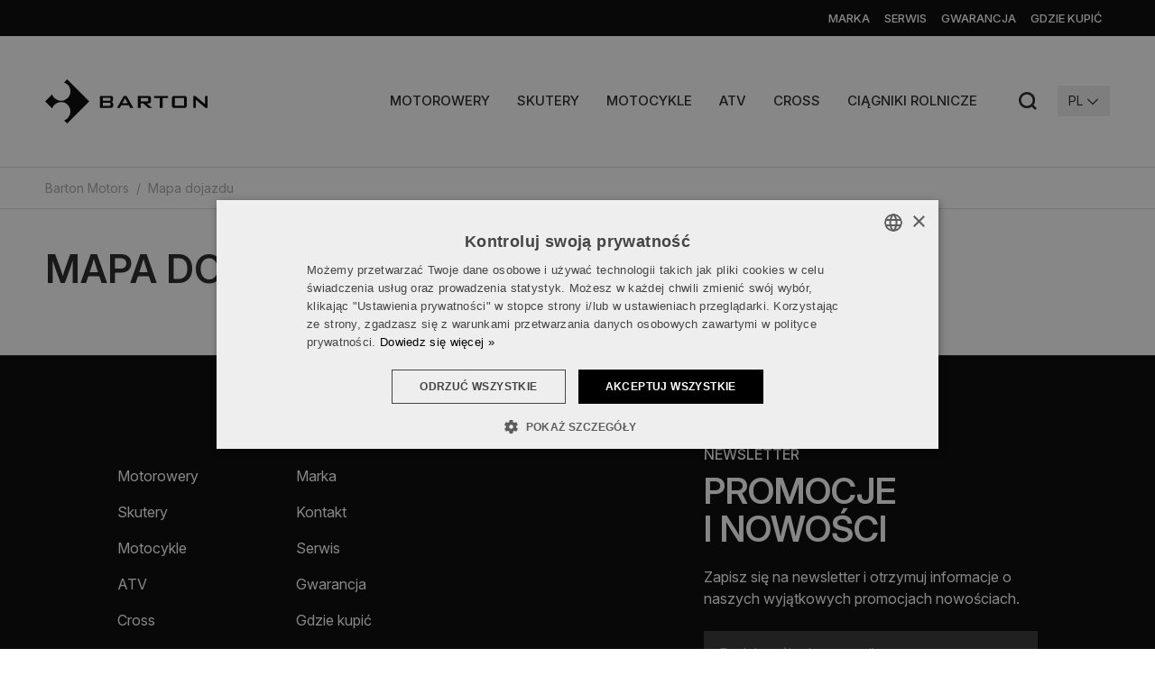

--- FILE ---
content_type: text/html; charset=UTF-8
request_url: https://barton-motors.pl/mapa-dojazdu?poi=998
body_size: 8570
content:
<!DOCTYPE html>
<html lang="pl">

<head>
    <meta charset="UTF-8" />
		<title>Mapa dojazdu - Barton Motors</title>
		<meta name="description" content="Barton Motors to marka najwyższej klasy skuterów, motorowerów i motocykli 125cc. Posiadamy sieć dystrybutorów w całej Polsce. Znajdź dealera &gt;" />
		<meta name="viewport" content="width=device-width, initial-scale=1" />




<style type="text/css" data-area-style-area-handle="Top bar - promo" data-block-style-block-id="918" data-style-set="4">.ccm-custom-style-container.ccm-custom-style-topbarpromo-918{color:rgb(0, 0, 0);text-align:center}.ccm-custom-style-container.ccm-custom-style-topbarpromo-918 a{color:rgb(0, 0, 0) !important}</style>
<link href="/application/files/cache/css/ac31ec0606a44ac1a9d68e7ae3638117f377e3aa.css?ccm_nocache=665dba181e265e03b086d3ecd3bc53232bb6193f" rel="stylesheet" type="text/css" media="all" data-source="/packages/googlemaps/blocks/googlemaps_multiple/view.css?ccm_nocache=9fa9e5241865f73c9728dd11993db4c19cbf39c6">
	<script type="text/javascript">
			var CCM_DISPATCHER_FILENAME = '/index.php';
			var CCM_CID = 224;
			var CCM_EDIT_MODE = false;
			var CCM_ARRANGE_MODE = false;
			var CCM_IMAGE_PATH = "/concrete/images";
			var CCM_TOOLS_PATH = "/index.php/tools/required";
			var CCM_APPLICATION_URL = "https://barton-motors.pl";
			var CCM_BASE_URL = "https://barton-motors.pl";
			var CCM_REL = "";
		</script>
		<link rel="canonical" href="https://barton-motors.pl/mapa-dojazdu" />

<link rel="alternate" hreflang="pl" href="/mapa-dojazdu" >
<link rel="alternate" hreflang="en" href="/en/barton-brand/mapa-dojazdu" >
<link rel="alternate" hreflang="de" href="/de/marke-barton/mapa-dojazdu" >
<link rel="alternate" hreflang="es" href="/es/la-marca-barton/mapa-dojazdu" >

    <meta name="viewport" content="width=device-width, initial-scale=1.0, user-scalable=yes">

                <link rel="stylesheet"
              href="/application/themes/theme/resources/dist/css/app-84fa5432fb.min.css"
        >
    
        <link rel="icon" type="image/png" href="/application/themes/theme/resources/favicons/favicon-96x96.png" sizes="96x96" />
    <link rel="icon" type="image/svg+xml" href="/application/themes/theme/resources/favicons/favicon.svg" />
    <link rel="shortcut icon" href="/application/themes/theme/resources/favicons/favicon.ico" />
    <link rel="apple-touch-icon" sizes="180x180" href="/application/themes/theme/resources/favicons/apple-touch-icon.png" />
    <meta name="apple-mobile-web-app-title" content="Value" />
    <link rel="manifest" href="/application/themes/theme/resources/favicons/site.webmanifest" />

    <meta name="facebook-domain-verification" content="jvbcc5rh3b7tzl72h6iht7t6v9p79o" />

    <meta property="og:site_name" content="Barton Motors" >
<meta property="og:type" content="website" >
<meta property="og:title" content="Mapa dojazdu" >
<meta property="og:description" content="Barton Motors to marka najwyższej klasy skuterów, motorowerów i motocykli 125cc. Posiadamy sieć dystrybutorów w całej Polsce. Znajdź dealera &amp;gt;" >
<meta property="og:url" content="https://barton-motors.pl/mapa-dojazdu?poi=998" >
<meta property="og:image" content="https://barton-motors.pl/application/themes/theme/resources/dist/images/site-image.webp" >
<meta property="og:image:width" content="1200" >
<meta property="og:image:height" content="630" >

<noscript><iframe src="//www.googletagmanager.com/ns.html?id=GTM-KMPSZL"
height="0" width="0" style="display:none;visibility:hidden"></iframe></noscript>
<script>(function(w,d,s,l,i){w[l]=w[l]||[];w[l].push({'gtm.start':
new Date().getTime(),event:'gtm.js'});var f=d.getElementsByTagName(s)[0],
j=d.createElement(s),dl=l!='dataLayer'?'&l='+l:'';j.async=true;j.src=
'//www.googletagmanager.com/gtm.js?id='+i+dl;f.parentNode.insertBefore(j,f);
})(window,document,'script','dataLayer','GTM-KMPSZL');</script>

            <link rel="publisher" href="https://maps.app.goo.gl/qNWLBB9g4zWbfCKJ8">
    </head>
<body data-bsc-no-jquery>


    <!-- Google Tag Manager (noscript) -->
    <noscript>
        <iframe src="https://www.googletagmanager.com/ns.html?id=GTM-KMPSZL"
                height="0" width="0" style="display:none; visibility:hidden;"></iframe>
    </noscript>
    <!-- End Google Tag Manager (noscript) -->

<div class="page-id-224 ccm-page ccm-page-id-224 page-type-default-page page-template-default page-handle-mapa-dojazdu not-index">

<header class="header-top position-fixed top-0 start-0 end-0">

    <div class="top-bar-wrapper bg-primary text-white position-relative z-1">
        <div class="container side-space">
            <div class="top-bar position-relative">
                <div class="top-bar-promo">
                    

    
<div class="top-bar-offer">

    <div class="top-bar-offer-text d-flex justify-content-center justify-content-lg-start justify-content-xxl-center">

                            <div class="text-white text-decoration-none d-inline-flex top-bar-offer-link align-items-center basic-transition px-3 fs-13 fw-medium text-uppercase">
        
            
            
                    </div>
        
    </div>
</div>



        <div class="ccm-custom-style-container ccm-custom-style-topbarpromo-918"
            >
    
<div class="top-bar-offer">

    <div class="top-bar-offer-text d-flex justify-content-center justify-content-lg-start justify-content-xxl-center">

                            <div class="text-white text-decoration-none d-inline-flex top-bar-offer-link align-items-center basic-transition px-3 fs-13 fw-medium text-uppercase">
        
            
            
                    </div>
        
    </div>
</div>

    </div>
                </div>
                <div class="top-bar-menu-wrapper d-none d-lg-block position-absolute top-0 bottom-0 end-0" data-top-bar-menu-wrapper>
                    

    
    <ul class="top-bar-menu d-flex list-unstyled mb-0" data-top-bar-menu>
        
            
                            <li class="position-relative has-children">
                    <a href="https://barton-motors.pl/marka-barton"
                       title="Marka Barton"                         class="top-bar-menu-link basic-transition px-2 text-decoration-none d-inline-flex align-items-center fw-medium text-uppercase fs-13"
                    >
                        Marka                    </a>

                                            <ul class="top-bar-submenu d-flex flex-column list-unstyled position-absolute top-100 end-0 mb-0">
                                                                                                <li>
                                        <a href="/marka-barton/aktualnosci" class="top-bar-submenu-link d-flex align-items-center text-decoration-none fs-14 text-nowrap">
                                            Aktualności                                        </a>
                                    </li>
                                                                                                                                <li>
                                        <a href="/marka-barton/media-o-nas" class="top-bar-submenu-link d-flex align-items-center text-decoration-none fs-14 text-nowrap">
                                            Media o nas                                        </a>
                                    </li>
                                                                                                                                <li>
                                        <a href="/marka-barton/kontakt" class="top-bar-submenu-link d-flex align-items-center text-decoration-none fs-14 text-nowrap">
                                            Kontakt                                        </a>
                                    </li>
                                                                                                                                <li>
                                        <a href="/marka-barton/wspolpraca" class="top-bar-submenu-link d-flex align-items-center text-decoration-none fs-14 text-nowrap">
                                            Współpraca                                        </a>
                                    </li>
                                                                                    </ul>
                                    </li>
                    
            
                            <li class="position-relative ">
                    <a href="https://barton-motors.pl/serwis"
                       title="Serwis"                         class="top-bar-menu-link basic-transition px-2 text-decoration-none d-inline-flex align-items-center fw-medium text-uppercase fs-13"
                    >
                        Serwis                    </a>

                                    </li>
                    
            
                            <li class="position-relative ">
                    <a href="https://barton-motors.pl/serwis/gwarancja"
                       title="Gwarancja"                         class="top-bar-menu-link basic-transition px-2 text-decoration-none d-inline-flex align-items-center fw-medium text-uppercase fs-13"
                    >
                        Gwarancja                    </a>

                                    </li>
                    
            
                            <li class="position-relative ">
                    <a href="https://barton-motors.pl/salony"
                       title="Gdzie kupić"                         class="top-bar-menu-link basic-transition px-2 text-decoration-none d-inline-flex align-items-center fw-medium text-uppercase fs-13"
                    >
                        Gdzie kupić                    </a>

                                    </li>
                        </ul>


                </div>
            </div>
        </div>
    </div>

    <div class="header-top-content container side-space position-relative">

        <div class="row d-flex flex-nowrap align-items-center gx-0">

            <div class="logo-area col-auto me-lg-auto">
                

    


    
    
        <div class="site-logo position-relative">

            <a href="https://barton-motors.pl/"
               class="site-logo-link d-block"
               title=""
            >

                
                    
                        <span class="svg-container" style="padding-bottom: 27.19111%;">
<svg xmlns="http://www.w3.org/2000/svg" viewBox="0 0 180 48.944">
  <g id="logo_barton" transform="translate(-0.2 -20.044)">
    <path id="_132049848" d="M49.074,24.559,24.637.044,21.2,3.5A10.445,10.445,0,1,1,7.94,16.748L.2,24.48l7.74,7.8A10.441,10.441,0,1,1,21.2,45.535l3.441,3.453Z" transform="translate(0 20)" fill-rule="evenodd"/>
    <path id="_132049488" d="M46.825,10.874H39.719v3.19h7.106a2.091,2.091,0,0,0,1.119-.216.844.844,0,0,0,.311-.748V11.838a.851.851,0,0,0-.311-.743A2.041,2.041,0,0,0,46.825,10.874Zm0,5.394H39.719v3.406h7.106a1.906,1.906,0,0,0,1.193-.268,1.178,1.178,0,0,0,.311-.934V17.457a1.161,1.161,0,0,0-.311-.929A1.947,1.947,0,0,0,46.825,16.268Zm-10.17,5.813V8.7H48.13a3.433,3.433,0,0,1,2.291.622,2.5,2.5,0,0,1,.709,1.975v1.63a2.032,2.032,0,0,1-.6,1.539,2.922,2.922,0,0,1-1.711.717A2.857,2.857,0,0,1,50.6,16a2.462,2.462,0,0,1,.627,1.75v1.707a2.2,2.2,0,0,1-.973,1.975,5.423,5.423,0,0,1-2.965.649H36.655ZM61.38,16.739h5.861l-2.887-5.446Zm-5.99,5.342L62.962,8.7h3l7.676,13.385h-3.5L68.533,19.16H60.049l-1.556,2.922ZM88.715,11.013H81.709v3.726h7.006a1.883,1.883,0,0,0,1.106-.233,1,1,0,0,0,.3-.83V12.063a.98.98,0,0,0-.3-.817A1.882,1.882,0,0,0,88.715,11.013ZM78.645,22.082V8.7H90.094a3.525,3.525,0,0,1,2.312.613,2.486,2.486,0,0,1,.713,1.979v3.147a2.472,2.472,0,0,1-.713,1.971,3.5,3.5,0,0,1-2.312.622H88.348l6.176,5.052H90.055l-5.394-5.052H81.709v5.052ZM105.92,11.091V22.082H102.8V11.091H96.662V8.7h15.426v2.394H105.92Zm10.4.774a3.506,3.506,0,0,1,.683-2.5,3.843,3.843,0,0,1,2.637-.67h9.846a3.842,3.842,0,0,1,2.637.67,3.5,3.5,0,0,1,.683,2.5v7.054a3.482,3.482,0,0,1-.683,2.5,3.844,3.844,0,0,1-2.637.666h-9.846A3.845,3.845,0,0,1,117,21.416a3.483,3.483,0,0,1-.683-2.5Zm3.116,7.7H129.7V11.091H119.438Zm20.606,2.52V8.7h2.126l9.427,7.888c.32.263.6.51.847.743a8.549,8.549,0,0,1,.67.713c-.048-.752-.082-1.284-.1-1.595s-.026-.553-.026-.722V8.7h2.8V22.082h-2.126l-9.828-8.268q-.356-.318-.622-.571a6.821,6.821,0,0,1-.493-.518c.039.411.073.8.095,1.171s.03.683.03.955v7.231h-2.8Z" transform="translate(24.415 29.715)" fill-rule="evenodd"/>
  </g>
</svg>
</span>
                    
                
            </a>

            
        </div>

    

            </div>

            <div class="desktop-nav-area col-auto ms-lg-auto me-lg-auto me-xl-4 me-xxl-5 pe-xxl-3">
                

    

    <nav class="main-nav-desktop navbar navbar-expand-lg py-0">
        <div class="collapse navbar-collapse">
            <ul class="navbar-nav mb-0">
                                                            <li class="nav-item ">
                            <a href="https://barton-motors.pl/modele/motorowery"
                               title="Motorowery"
                                                              class="nav-link basic-transition position-relative fs-15 text-uppercase"
                            >
                                Motorowery                            </a>
                        </li>
                                                                                <li class="nav-item ">
                            <a href="https://barton-motors.pl/modele/skutery"
                               title="Skutery"
                                                              class="nav-link basic-transition position-relative fs-15 text-uppercase"
                            >
                                Skutery                            </a>
                        </li>
                                                                                <li class="nav-item ">
                            <a href="https://barton-motors.pl/modele/motocykle-125"
                               title="Motocykle 125"
                                                              class="nav-link basic-transition position-relative fs-15 text-uppercase"
                            >
                                Motocykle                            </a>
                        </li>
                                                                                <li class="nav-item ">
                            <a href="https://barton-motors.pl/modele/off-road/atv"
                               title="ATV"
                                                              class="nav-link basic-transition position-relative fs-15 text-uppercase"
                            >
                                ATV                            </a>
                        </li>
                                                                                <li class="nav-item ">
                            <a href="https://barton-motors.pl/modele/off-road/cross-bike"
                               title="Cross"
                                                              class="nav-link basic-transition position-relative fs-15 text-uppercase"
                            >
                                Cross                            </a>
                        </li>
                                                                                <li class="nav-item ">
                            <a href="https://barton-motors.pl/modele/ciagniki-rolnicze"
                               title="Ciągniki rolnicze"
                                                              class="nav-link basic-transition position-relative fs-15 text-uppercase"
                            >
                                Ciągniki rolnicze                            </a>
                        </li>
                                                </ul>
        </div>
    </nav>



                

    

    <div style="display: none">
        <nav class="main-nav-mobile" id="main-nav-mobile">
            <ul id="mainNavMobileList" >
                                                            <li class="nav-item ">
                            <a href="https://barton-motors.pl/modele/motorowery"
                               title="Motorowery"
                                                              class=""
                            >
                                Motorowery                            </a>
                        </li>
                                                                                <li class="nav-item ">
                            <a href="https://barton-motors.pl/modele/skutery"
                               title="Skutery"
                                                              class=""
                            >
                                Skutery                            </a>
                        </li>
                                                                                <li class="nav-item ">
                            <a href="https://barton-motors.pl/modele/motocykle-125"
                               title="Motocykle 125"
                                                              class=""
                            >
                                Motocykle                            </a>
                        </li>
                                                                                <li class="nav-item ">
                            <a href="https://barton-motors.pl/modele/off-road/atv"
                               title="ATV"
                                                              class=""
                            >
                                ATV                            </a>
                        </li>
                                                                                <li class="nav-item ">
                            <a href="https://barton-motors.pl/modele/off-road/cross-bike"
                               title="Cross"
                                                              class=""
                            >
                                Cross                            </a>
                        </li>
                                                </ul>
        </nav>
    </div>



            </div>



            <div class="header-where-to-buy-area col-auto ms-auto me-2 me-xl-3 me-xxl-4 justify-content-center align-items-center basic-transition px-2 py-2">
                <a class="header-where-to-buy-link" href="https://barton-motors.pl/gdzie-kupic"><span class="ms-2"><i class="fa-regular fa-map-marked-alt">&nbsp;</i></span> <span class="label">Gdzie kupić?</span></a>
            </div>
     
            <button type="button"
                    class="search-trigger js-search-trigger-open border-0 bg-transparent d-flex justify-content-center align-items-center basic-transition ms-auto ms-lg-0 me-2 me-xl-3 me-xxl-4 d-none d-lg-flex"
                    aria-label="Szukaj"
                    data-bsc-toggle="tooltip"
                    data-bsc-offset="0,5"
                    data-bsc-placement="top"
                    title="Znajdź na stronie"
            >
                <i class="custom fa-magnifier"></i>
            </button>

            <div class="switch-language-area col-auto me-3 me-lg-0 d-none d-lg-flex">
                

    
<div class="switch-language d-inline-flex position-relative cursor-pointer">

    <div class="switch-language-current js-switch-current-language d-flex align-items-center justify-content-center text-uppercase"
         data-bsc-toggle="tooltip"
         data-bsc-offset="0,5"
         data-bsc-placement="bottom"
         title="Wybierz język"
    >
        <span class="switch-language-current-label">pl</span>
        <i class="switch-language-current-arrow fa-regular fa-chevron-down ms-1"></i>
    </div>

    <div class="switch-language-options position-absolute start-0 end-0 top-100">
                    <a href="https://barton-motors.pl/mapa-dojazdu"
               title="polski"
               class="switch-language-option d-block text-uppercase text-center text-decoration-none switch-language-option-active"
            >
               <span class="switch-language-option-label">pl</span>
            </a>
                    <a href="https://barton-motors.pl/en/barton-brand/mapa-dojazdu"
               title="English"
               class="switch-language-option d-block text-uppercase text-center text-decoration-none "
            >
               <span class="switch-language-option-label">en</span>
            </a>
                    <a href="https://barton-motors.pl/de/marke-barton/mapa-dojazdu"
               title="Deutsch"
               class="switch-language-option d-block text-uppercase text-center text-decoration-none "
            >
               <span class="switch-language-option-label">de</span>
            </a>
                    <a href="https://barton-motors.pl/es/la-marca-barton/mapa-dojazdu"
               title="español"
               class="switch-language-option d-block text-uppercase text-center text-decoration-none "
            >
               <span class="switch-language-option-label">es</span>
            </a>
            </div>

</div>

            </div>
           

            <div class="col-auto d-flex d-lg-none">
                <button class="hamburger hamburger--squeeze d-flex justify-content-center align-items-center js-main-nav-mobile-toggler"
                        type="button"
                        aria-label="Menu"
                >
                    <span class="hamburger-box"><span class="hamburger-inner"></span></span>
                </button>
            </div>

        </div>

    </div>

</header>

<div class="fixed-header-fake-height"></div>



    <div class="breadcrumb-wrapper mb-3 border-top border-bottom position-relative z-1">
        <div class="breadcrumb-container container side-space opacity-0 basic-transition" id="breadcrumb-container">
            <nav class="breadcrumb-nav position-relative overflow-hidden" id="breadcrumb-nav" aria-label="breadcrumb">
                <div class="overlay-gradient overlay-gradient-left position-absolute top-0 bottom-0"></div>
                <ol class="breadcrumb flex-nowrap text-nowrap mb-0" id="breadcrumb">
                                                                        <li class="breadcrumb-item flex-shrink-0">
                                <a href="https://barton-motors.pl/" class="link-decoration-underline" title="Barton Motors">Barton Motors</a>
                            </li>
                                                                                                                            <li class="breadcrumb-item flex-shrink-0 active" aria-current="page" title="Mapa dojazdu">
                                Mapa dojazdu                            </li>
                                                            </ol>
                <div class="overlay-gradient overlay-gradient-right position-absolute top-0 bottom-0"></div>
            </nav>
        </div>
    </div>

<div class="main-heading-container container side-space">
    <h1 class="main-heading ">
        Mapa dojazdu    </h1>
</div>

<div class="page-content">

    <div class="container side-space ">

        <main>

            

    


        </main>

    </div>

</div>


<footer class="footer">

    <div class="container side-space d-md-flex justify-content-between">

        <div class="footer-links-wrapper d-none d-md-flex pt-md-5">

            <div class="footer-links footer-links-1">
               

    




    <ul class="link-list ps-0">

        
            <li class="link-list-item list-unstyled mb-3">

                                    <a href="https://barton-motors.pl/modele/motorowery"
                       title="Motorowery"                        class="link-list-link link-decoration-underline"
                    >
                        Motorowery                    </a>
                
            </li>

        
            <li class="link-list-item list-unstyled mb-3">

                                    <a href="https://barton-motors.pl/modele/skutery"
                       title="Skutery"                        class="link-list-link link-decoration-underline"
                    >
                        Skutery                    </a>
                
            </li>

        
            <li class="link-list-item list-unstyled mb-3">

                                    <a href="https://barton-motors.pl/modele/motocykle-125"
                       title="Motocykle 125"                        class="link-list-link link-decoration-underline"
                    >
                        Motocykle                    </a>
                
            </li>

        
            <li class="link-list-item list-unstyled mb-3">

                                    <a href="https://barton-motors.pl/modele/off-road/atv"
                       title="ATV"                        class="link-list-link link-decoration-underline"
                    >
                        ATV                    </a>
                
            </li>

        
            <li class="link-list-item list-unstyled mb-3">

                                    <a href="https://barton-motors.pl/modele/off-road/cross-bike"
                       title="Cross"                        class="link-list-link link-decoration-underline"
                    >
                        Cross                    </a>
                
            </li>

        
            <li class="link-list-item list-unstyled mb-3">

                                    <a href="https://barton-rowery.pl/"
                       title="" target="_blank" rel="noopener"                       class="link-list-link link-decoration-underline"
                    >
                        Rowery elektryczne Barton                    </a>
                
            </li>

        
            <li class="link-list-item list-unstyled mb-3">

                                    <a href="https://yadea-motors.pl/"
                       title="" target="_blank" rel="noopener"                       class="link-list-link link-decoration-underline"
                    >
                        Skutery elektryczne Yadea                    </a>
                
            </li>

        
            <li class="link-list-item list-unstyled mb-3">

                                    <a href="https://barton-motors.pl/modele-archiwalne"
                       title="Modele archiwalne"                        class="link-list-link link-decoration-underline"
                    >
                        Modele archiwalne                    </a>
                
            </li>

        
    </ul>



            </div>

            <div class="footer-links footer-links-2">
                

    




    <ul class="link-list ps-0">

        
            <li class="link-list-item list-unstyled mb-3">

                                    <a href="https://barton-motors.pl/marka-barton"
                       title="Marka Barton"                        class="link-list-link link-decoration-underline"
                    >
                        Marka                    </a>
                
            </li>

        
            <li class="link-list-item list-unstyled mb-3">

                                    <a href="https://barton-motors.pl/marka-barton/kontakt"
                       title="Kontakt"                        class="link-list-link link-decoration-underline"
                    >
                        Kontakt                    </a>
                
            </li>

        
            <li class="link-list-item list-unstyled mb-3">

                                    <a href="https://barton-motors.pl/serwis"
                       title="Serwis"                        class="link-list-link link-decoration-underline"
                    >
                        Serwis                    </a>
                
            </li>

        
            <li class="link-list-item list-unstyled mb-3">

                                    <a href="https://barton-motors.pl/serwis/gwarancja"
                       title="Gwarancja"                        class="link-list-link link-decoration-underline"
                    >
                        Gwarancja                    </a>
                
            </li>

        
            <li class="link-list-item list-unstyled mb-3">

                                    <a href="https://barton-motors.pl/salony"
                       title="Gdzie kupić"                        class="link-list-link link-decoration-underline"
                    >
                        Gdzie kupić                    </a>
                
            </li>

        
    </ul>



            </div>

        </div>

        <div class="footer-freshmail-wrapper pt-5 pb-4 pt-xl-4">
            

    


<section class="freshmail-subscribe freshmail-subscribe-599" id="a-newsletter-599">

            <div class="freshmail-subscribe-title text-uppercase fw-medium mb-md-2">Newsletter</div>
    
            <div class="freshmail-subscribe-text">
            <h2>Promocje<br />
i nowości</h2>

<p>Zapisz się na newsletter i otrzymuj informacje o naszych wyjątkowych promocjach nowościach.</p>
        </div>
    
    
    <div class="freshmail-subscribe-form mt-4">
        <form method="post" action="https://barton-motors.pl/mapa-dojazdu/subscribe/599">
            <div class="d-flex flex-column">
                <input class="form-control"
                       type="text"
                       id="email"
                       name="email"
                       value=""
                       placeholder="Podaj swój adres e-mail"
                       required
                       oninvalid="this.setCustomValidity('Podaj swój adres e-mail')"
                       oninput="setCustomValidity('')"
                />
                <button type="submit" class="btn btn-tertiary">Zapisz się</button>
            </div>
            <div class="form-check mt-3">
                <input type="checkbox" class="form-check-input" id="privacyAgreement" name="privacyAgreement" value="1" required>
                <label class="form-check-label fs-13" for="privacyAgreement">
                    Wyrażam zgodę na otrzymywanie newslettera od serwisu internetowego barton-motors.pl.
                    Zgoda może zostać cofnięta w każdej chwili przez wypisanie się z&nbsp;newslettera.
                    Można to uczynić za pośrednictwem linku znajdującego się w&nbsp;każdej wiadomości.
                    Więcej informacji na temat przetwarzania danych osobowych znajduje się na stronie <a href="/polityka-prywatnosci" class="link-decoration-underline link-dark-bg">polityki prywatności</a>.                </label>
            </div>
        </form>
    </div>
</section>

        </div>

    </div>

    <div class="footer-social-media border-top border-bottom">
        <div class="container side-space">

            <div class="d-flex justify-content-start py-4">
                <div class="social-media d-flex my-0">
                    <a href="https://www.facebook.com/Barton-Motors-motocykle-dla-Ciebie-731028080326006"
                       title="Barton Motors na Facebooku"
                       target="_blank"
                       class="social-media-link d-flex align-items-center border rounded-circle justify-content-center me-2 basic-transition"
                       data-bsc-toggle="tooltip"
                       data-bsc-offset="0,10"
                       data-bsc-placement="top"
                    >
                        <i class="fa-brands fa-facebook-f"></i>
                    </a>
                    <a href="https://www.youtube.com/channel/UC7Yz1LRt1bjYgBodQjpSt6w"
                       title="Barton Motors na Youtube"
                       target="_blank"
                       class="social-media-link d-flex align-items-center border rounded-circle justify-content-center me-2 basic-transition"
                       data-bsc-toggle="tooltip"
                       data-bsc-offset="0,10"
                       data-bsc-placement="top"
                    >
                        <i class="fa-brands fa-youtube"></i>
                    </a>
                    <a href="https://www.instagram.com/bartonmotors/"
                       title="Barton Motors na Instagramie"
                       target="_blank"
                       class="social-media-link d-flex align-items-center border rounded-circle justify-content-center me-2 basic-transition"
                       data-bsc-toggle="tooltip"
                       data-bsc-offset="0,10"
                       data-bsc-placement="top"
                    >
                        <i class="fa-brands fa-instagram"></i>
                    </a>
                </div>
            </div>

        </div>
    </div>

</footer>


<footer class="footer-bottom">

    <div class="container side-space py-4 py-md-5" id="footer-bottom-container">
        <div class="row align-items-center justify-content-between">
            <div class="col-10 col-md-12">
                <div class="footer-bottom-text d-flex flex-column flex-md-row">
                        <span class="footer-bottom-copyright d-flex flex-column me-md-3 me-md-4 text-nowrap">
                            <span class="first-line me-md-3">&copy; 2026 Barton Motors</span>
                            <span class="second-line text-nowrap">Wszelkie prawa zastrzeżone</span>
                        </span>
                    <ul class="footer-bottom-links list-unstyled mt-4 mb-0 mt-md-0 d-flex flex-column flex-md-row flex-grow-1 justify-content-md-between flex-md-wrap gap-3 gap-md-0">
                                                <li><a href="/polityka-prywatnosci" class="link-decoration-underline link-dark-bg me-md-3 text-nowrap">Polityka prywatności</a></li>
                                                <li><a href="/mapa-strony" class="link-decoration-underline link-dark-bg me-md-3 text-nowrap">Mapa strony</a></li>
                        <li><a href="javascript:CookieScript.instance.show()" class="link-decoration-underline link-dark-bg text-nowrap">Ustawienia prywatności</a></li>
                    </ul>
                </div>
            </div>
        </div>
    </div>

    <div class="container side-space">
        <div class="footer-note fs-13 text-start text-md-center">
            

    <p>Treści zawarte w niniejszym katalogu mają charakter informacyjny i nie stanowią oferty handlowej w rozumieniu art. 66 kodeksu cywilnego. Zastrzegamy sobie prawo do wprowadzania zmian w zakresie m.in. wyposażenia, kolorystyki i parametr&oacute;w technicznych oferowanych pojazd&oacute;w, a także do zaprzestania sprzedaży wybranych modeli w dowolnym czasie. &nbsp;</p>

        </div>
    </div>

    <div class="container side-space d-flex justify-content-center py-4 py-lg-5 silnet-logo-container silnet-dark-bg">
        <a class="silnet-logo-link" href="https://silnet.pl/oferta/strony-internetowe?utm_campaign=realizacje&utm_medium=link_silnet_pl&utm_source=barton-motors.pl&utm_term=barton" title="Silnet Media - strony internetowe">
            <img src="/application/themes/theme/resources/dist/images/silnet-logo.svg" alt="silnet.pl" class="silnet-logo-image" width="30" height="30" loading="lazy">
        </a>
    </div>

</footer>

<div id="back-to-top" class="back-to-top d-flex align-items-center justify-content-center rounded-circle position-fixed border">
    <i class="back-to-top-icon fa-light fa-angle-up position-relative"></i>
</div>
<script type="application/ld+json">
{
    "@context": "https://schema.org",
    "@type": "WebSite",
    "name": "Barton Motors",
    "url": "https://barton-motors.pl/",
    "description": "Barton Motors to marka najwyższej klasy skuterów, motorowerów i motocykli 125cc. Posiadamy sieć dystrybutorów w całej Polsce. Znajdź dealera >",
    "image": "https://barton-motors.pl/application/themes/theme/resources/dist/images/site-image.webp"
}
</script>

<script type="application/ld+json">
{
    "@context": "https://schema.org",
    "@type": "WebPage",
    "name": "Mapa dojazdu",
    "description": "Barton Motors to marka najwyższej klasy skuterów, motorowerów i motocykli 125cc. Posiadamy sieć dystrybutorów w całej Polsce. Znajdź dealera &gt;"
}
</script>

<script type="application/ld+json">
{
    "@context": "https://schema.org",
    "@type": "BreadcrumbList",
    "itemListElement": [
        {
            "@type": "ListItem",
            "position": 1,
            "name": "Barton Motors",
            "item": "https://barton-motors.pl/"
        },
        {
            "@type": "ListItem",
            "position": 2,
            "name": "Mapa dojazdu",
            "item": "https://barton-motors.pl/mapa-dojazdu"
        }
    ]
}
</script>

<script type="application/ld+json">
{
    "@context": "https://schema.org",
    "@type": "Organization",
    "name": "Barton Motors",
    "description": "Od 2007 roku, firma Barton Motors specjalizuje się w sprzedaży skuterów, motorowerów i motocykli 125cc, ciesząc się opinią jednego z najpopularniejszego importerów w Polsce.",
    "url": "https://barton-motors.pl/",
    "areaServed": "Polska",
    "address": {
        "@type": "PostalAddress",
        "addressCountry": "PL",
        "addressLocality": "Poniszowice",
        "postalCode": "44-172",
        "streetAddress": "ul. Towarowa 2"
    },
    "email": "biuro@barton-motors.pl",
    "telephone": "32 244 32 42",
    "logo": "https://barton-motors.pl/application/themes/theme/resources/dist/images/logo.webp",
    "image": "https://barton-motors.pl/application/themes/theme/resources/dist/images/site-image.webp"
}
</script>

<script>

    window.C5_CUSTOMER_DATA = {
        'name': 'Barton Motors',
        'www': 'barton-motors.pl',
        'url': 'https://barton-motors.pl/',
        'email_main': 'biuro@barton-motors.pl',
        'email_iodo': 'biuro@barton-motors.pl',
        'nip': '6342969977',
        'regon': '384895479',
        'address': {
            'city': 'Poniszowice',
            'street': 'ul. Towarowa 2',
        },
    }

</script>

                            <script type="module"
                        src="/application/themes/theme/resources/dist/js/app-a51b8d66e6.mjs"
                        fetchpriority="high"
                        defer
                ></script>
            

        <link rel="manifest" href="/manifest.json">
        <script src="//ssl.silnet.pl/global/global.js?m=phone-numbers" async defer></script>
        <script src="//global.silnet.pl/js/customer/1Cf8UaS5UfH7/global.js" async></script>

        </div>

        <div id="search-top-wrapper" class="search-top-wrapper d-flex position-fixed">
            
<form class="search-top-form container side-space d-flex flex-grow-1" action="/szukaj" method="get">

    <input name="search_paths[]" type="hidden" value="">

    <input id="search-top-field"
           name="query"
           class="search-top-field form-control h-auto border-0 ccm-search-block-text d-flex align-self-stretch"
           type="text"
           placeholder="Znajdź na stronie..."
    >

    <div data-search-top-close class="search-top-close js-search-trigger-close d-flex align-items-center justify-content-center cursor-pointer">
        <i class="fa-regular fa-xmark"></i>
    </div>

</form>
        </div>

        <link rel="stylesheet"
              href="https://fonts.googleapis.com/css2?family=Inter:opsz,wght@14..32,100..900&display=swap"
              fetchpriority="high"
        >

        

        <script src="https://cdn.onesignal.com/sdks/OneSignalSDK.js" async></script>
        <script async>
            window.pushConfig = {
                OneSignalConfig: {
                    appId: 'b3f76302-af95-44f8-bf97-7e3e04df84e5',
                    notifyButton: {
                        colors: {
                            'circle.background': '#9abad4',
                            'badge.background': '#9abad4',
                            'dialog.button.background.hovering': '#9abad4',
                            'dialog.button.background.active': '#9abad4'
                        }
                    }
                }
            };
        </script>


        
        <script type="text/javascript" src="/application/files/cache/js/3d34e9cc63014b80b7705ff1c14191d7b23a9d8c.js?ccm_nocache=665dba181e265e03b086d3ecd3bc53232bb6193f" data-source="/packages/googlemaps/blocks/googlemaps_multiple/js_files/script.js?ccm_nocache=9fa9e5241865f73c9728dd11993db4c19cbf39c6"></script>

    </body>
</html>


--- FILE ---
content_type: text/css
request_url: https://barton-motors.pl/application/files/cache/css/ac31ec0606a44ac1a9d68e7ae3638117f377e3aa.css?ccm_nocache=665dba181e265e03b086d3ecd3bc53232bb6193f
body_size: 40
content:
.googlemaps-multiple-container .inner-container{height:500px;width:100%;position:relative}.googlemaps-multiple-container .inner-container .loading{position:absolute;z-index:2;width:100%;height:100%;top:0px;left:0px;opacity:0.6;filter:alpha(opacity=60);background:url('../../../../packages/googlemaps/blocks/googlemaps_multiple/preloader.gif') no-repeat center}.googlemaps-multiple-container .inner-container .googlemap{height:100%;z-index:1;position:relative;opacity:0.4;filter:alpha(opacity=40);border:1px solid #ccc}.googlemaps-multiple-container .inner-container .googlemap .gm-style-iw p{margin:0}



--- FILE ---
content_type: text/css
request_url: https://barton-motors.pl/application/themes/theme/resources/dist/css/app-84fa5432fb.min.css
body_size: 55236
content:
@charset "UTF-8";
/**
 * Want to change something that's not here?
 * You can override every variable from `node_modules/bootstrap/scss/_variables.scss`.
 * Docs: https://getbootstrap.com
 */
/*!
 * Bootstrap  v5.3.6 (https://getbootstrap.com/)
 * Copyright 2011-2025 The Bootstrap Authors
 * Licensed under MIT (https://github.com/twbs/bootstrap/blob/main/LICENSE)
 */
:root,
[data-bs-theme=light] {
  --bs-blue: #0d6efd;
  --bs-indigo: #6610f2;
  --bs-purple: #6f42c1;
  --bs-pink: #d63384;
  --bs-red: #dc3545;
  --bs-orange: #fd7e14;
  --bs-yellow: #ffc107;
  --bs-green: #198754;
  --bs-teal: #20c997;
  --bs-cyan: #0dcaf0;
  --bs-black: #000;
  --bs-white: #fff;
  --bs-gray: #666;
  --bs-gray-dark: #333;
  --bs-gray-100: #f4f4f4;
  --bs-gray-200: #eee;
  --bs-gray-300: #ddd;
  --bs-gray-400: #ccc;
  --bs-gray-500: #aaa;
  --bs-gray-600: #666;
  --bs-gray-700: #444;
  --bs-gray-800: #333;
  --bs-gray-900: #222;
  --bs-primary: #000;
  --bs-secondary: #b99766;
  --bs-success: #198754;
  --bs-info: #0dcaf0;
  --bs-warning: #ffc107;
  --bs-danger: #dc3545;
  --bs-light: #f4f4f4;
  --bs-dark: #222;
  --bs-primary-rgb: 0, 0, 0;
  --bs-secondary-rgb: 185, 151, 102;
  --bs-success-rgb: 25, 135, 84;
  --bs-info-rgb: 13, 202, 240;
  --bs-warning-rgb: 255, 193, 7;
  --bs-danger-rgb: 220, 53, 69;
  --bs-light-rgb: 244, 244, 244;
  --bs-dark-rgb: 34, 34, 34;
  --bs-primary-text-emphasis: black;
  --bs-secondary-text-emphasis: rgb(74, 60.4, 40.8);
  --bs-success-text-emphasis: rgb(10, 54, 33.6);
  --bs-info-text-emphasis: rgb(5.2, 80.8, 96);
  --bs-warning-text-emphasis: rgb(102, 77.2, 2.8);
  --bs-danger-text-emphasis: rgb(88, 21.2, 27.6);
  --bs-light-text-emphasis: #444;
  --bs-dark-text-emphasis: #444;
  --bs-primary-bg-subtle: #cccccc;
  --bs-secondary-bg-subtle: rgb(241, 234.2, 224.4);
  --bs-success-bg-subtle: rgb(209, 231, 220.8);
  --bs-info-bg-subtle: rgb(206.6, 244.4, 252);
  --bs-warning-bg-subtle: rgb(255, 242.6, 205.4);
  --bs-danger-bg-subtle: rgb(248, 214.6, 217.8);
  --bs-light-bg-subtle: rgb(249.5, 249.5, 249.5);
  --bs-dark-bg-subtle: #ccc;
  --bs-primary-border-subtle: #999999;
  --bs-secondary-border-subtle: rgb(227, 213.4, 193.8);
  --bs-success-border-subtle: rgb(163, 207, 186.6);
  --bs-info-border-subtle: rgb(158.2, 233.8, 249);
  --bs-warning-border-subtle: rgb(255, 230.2, 155.8);
  --bs-danger-border-subtle: rgb(241, 174.2, 180.6);
  --bs-light-border-subtle: #eee;
  --bs-dark-border-subtle: #aaa;
  --bs-white-rgb: 255, 255, 255;
  --bs-black-rgb: 0, 0, 0;
  --bs-font-sans-serif: system-ui, -apple-system, "Segoe UI", Roboto, "Helvetica Neue", "Noto Sans", "Liberation Sans", Arial, sans-serif, "Apple Color Emoji", "Segoe UI Emoji", "Segoe UI Symbol", "Noto Color Emoji";
  --bs-font-monospace: SFMono-Regular, Menlo, Monaco, Consolas, "Liberation Mono", "Courier New", monospace;
  --bs-gradient: linear-gradient(180deg, rgba(255, 255, 255, 0.15), rgba(255, 255, 255, 0));
  --bs-body-font-family: "Inter", -apple-system, BlinkMacSystemFont, "Segoe UI", Roboto, "Helvetica Neue", Arial, "Noto Sans", sans-serif, "Apple Color Emoji", "Segoe UI Emoji", "Segoe UI Symbol", "Noto Color Emoji";
  --bs-body-font-size: 1rem;
  --bs-body-font-weight: 400;
  --bs-body-line-height: 1.5;
  --bs-body-color: #222;
  --bs-body-color-rgb: 34, 34, 34;
  --bs-body-bg: #fff;
  --bs-body-bg-rgb: 255, 255, 255;
  --bs-emphasis-color: #000;
  --bs-emphasis-color-rgb: 0, 0, 0;
  --bs-secondary-color: rgba(34, 34, 34, 0.75);
  --bs-secondary-color-rgb: 34, 34, 34;
  --bs-secondary-bg: #eee;
  --bs-secondary-bg-rgb: 238, 238, 238;
  --bs-tertiary-color: rgba(34, 34, 34, 0.5);
  --bs-tertiary-color-rgb: 34, 34, 34;
  --bs-tertiary-bg: #f4f4f4;
  --bs-tertiary-bg-rgb: 244, 244, 244;
  --bs-heading-color: inherit;
  --bs-link-color: #000;
  --bs-link-color-rgb: 0, 0, 0;
  --bs-link-decoration: none;
  --bs-link-hover-color: #000;
  --bs-link-hover-color-rgb: 0, 0, 0;
  --bs-link-hover-decoration: underline;
  --bs-code-color: #d63384;
  --bs-highlight-color: #222;
  --bs-highlight-bg: rgb(255, 242.6, 205.4);
  --bs-border-width: 1px;
  --bs-border-style: solid;
  --bs-border-color: #ddd;
  --bs-border-color-translucent: rgba(0, 0, 0, 0.175);
  --bs-border-radius: 0.375rem;
  --bs-border-radius-sm: 0.25rem;
  --bs-border-radius-lg: 0.5rem;
  --bs-border-radius-xl: 1rem;
  --bs-border-radius-xxl: 2rem;
  --bs-border-radius-2xl: var(--bs-border-radius-xxl);
  --bs-border-radius-pill: 50rem;
  --bs-box-shadow: 0 0.5rem 1rem rgba(0, 0, 0, 0.15);
  --bs-box-shadow-sm: 0 0.125rem 0.25rem rgba(0, 0, 0, 0.075);
  --bs-box-shadow-lg: 0 1rem 3rem rgba(0, 0, 0, 0.175);
  --bs-box-shadow-inset: inset 0 1px 2px rgba(0, 0, 0, 0.075);
  --bs-focus-ring-width: 0.25rem;
  --bs-focus-ring-opacity: 0.25;
  --bs-focus-ring-color: rgba(0, 0, 0, 0.25);
  --bs-form-valid-color: #198754;
  --bs-form-valid-border-color: #198754;
  --bs-form-invalid-color: #dc3545;
  --bs-form-invalid-border-color: #dc3545;
}

[data-bsc-theme=dark] {
  color-scheme: dark;
  --bs-body-color: #ddd;
  --bs-body-color-rgb: 221, 221, 221;
  --bs-body-bg: #222;
  --bs-body-bg-rgb: 34, 34, 34;
  --bs-emphasis-color: #fff;
  --bs-emphasis-color-rgb: 255, 255, 255;
  --bs-secondary-color: rgba(221, 221, 221, 0.75);
  --bs-secondary-color-rgb: 221, 221, 221;
  --bs-secondary-bg: #333;
  --bs-secondary-bg-rgb: 51, 51, 51;
  --bs-tertiary-color: rgba(221, 221, 221, 0.5);
  --bs-tertiary-color-rgb: 221, 221, 221;
  --bs-tertiary-bg: rgb(42.5, 42.5, 42.5);
  --bs-tertiary-bg-rgb: 43, 43, 43;
  --bs-primary-text-emphasis: #666666;
  --bs-secondary-text-emphasis: rgb(213, 192.6, 163.2);
  --bs-success-text-emphasis: rgb(117, 183, 152.4);
  --bs-info-text-emphasis: rgb(109.8, 223.2, 246);
  --bs-warning-text-emphasis: rgb(255, 217.8, 106.2);
  --bs-danger-text-emphasis: rgb(234, 133.8, 143.4);
  --bs-light-text-emphasis: #f4f4f4;
  --bs-dark-text-emphasis: #ddd;
  --bs-primary-bg-subtle: black;
  --bs-secondary-bg-subtle: rgb(37, 30.2, 20.4);
  --bs-success-bg-subtle: rgb(5, 27, 16.8);
  --bs-info-bg-subtle: rgb(2.6, 40.4, 48);
  --bs-warning-bg-subtle: rgb(51, 38.6, 1.4);
  --bs-danger-bg-subtle: rgb(44, 10.6, 13.8);
  --bs-light-bg-subtle: #333;
  --bs-dark-bg-subtle: rgb(25.5, 25.5, 25.5);
  --bs-primary-border-subtle: black;
  --bs-secondary-border-subtle: rgb(111, 90.6, 61.2);
  --bs-success-border-subtle: rgb(15, 81, 50.4);
  --bs-info-border-subtle: rgb(7.8, 121.2, 144);
  --bs-warning-border-subtle: rgb(153, 115.8, 4.2);
  --bs-danger-border-subtle: rgb(132, 31.8, 41.4);
  --bs-light-border-subtle: #444;
  --bs-dark-border-subtle: #333;
  --bs-heading-color: inherit;
  --bs-link-color: #666666;
  --bs-link-hover-color: rgb(132.6, 132.6, 132.6);
  --bs-link-color-rgb: 102, 102, 102;
  --bs-link-hover-color-rgb: 133, 133, 133;
  --bs-code-color: rgb(230.4, 132.6, 181.2);
  --bs-highlight-color: #ddd;
  --bs-highlight-bg: rgb(102, 77.2, 2.8);
  --bs-border-color: #444;
  --bs-border-color-translucent: rgba(255, 255, 255, 0.15);
  --bs-form-valid-color: rgb(117, 183, 152.4);
  --bs-form-valid-border-color: rgb(117, 183, 152.4);
  --bs-form-invalid-color: rgb(234, 133.8, 143.4);
  --bs-form-invalid-border-color: rgb(234, 133.8, 143.4);
}

*,
*::before,
*::after {
  box-sizing: border-box;
}

@media (prefers-reduced-motion: no-preference) {
  :root {
    scroll-behavior: smooth;
  }
}

body {
  margin: 0;
  font-family: var(--bs-body-font-family);
  font-size: var(--bs-body-font-size);
  font-weight: var(--bs-body-font-weight);
  line-height: var(--bs-body-line-height);
  color: var(--bs-body-color);
  text-align: var(--bs-body-text-align);
  background-color: var(--bs-body-bg);
  -webkit-text-size-adjust: 100%;
  -webkit-tap-highlight-color: rgba(0, 0, 0, 0);
}

hr {
  margin: 1rem 0;
  color: inherit;
  border: 0;
  border-top: var(--bs-border-width) solid #ddd;
  opacity: 0.25;
}

h6, .h6, h5, .h5, h4, .h4, h3, .h3, h2, .h2, h1, .h1 {
  margin-top: 0;
  margin-bottom: 0.5rem;
  font-weight: 400;
  line-height: 1.2;
  color: var(--bs-heading-color);
}

h1, .h1 {
  font-size: calc(1.375rem + 1.2857142857vw);
}
@media (min-width: 1400px) {
  h1, .h1 {
    font-size: 2.5rem;
  }
}

h2, .h2 {
  font-size: calc(1.325rem + 0.7714285714vw);
}
@media (min-width: 1400px) {
  h2, .h2 {
    font-size: 2rem;
  }
}

h3, .h3 {
  font-size: calc(1.3rem + 0.5142857143vw);
}
@media (min-width: 1400px) {
  h3, .h3 {
    font-size: 1.75rem;
  }
}

h4, .h4 {
  font-size: calc(1.275rem + 0.2571428571vw);
}
@media (min-width: 1400px) {
  h4, .h4 {
    font-size: 1.5rem;
  }
}

h5, .h5 {
  font-size: 1.25rem;
}

h6, .h6 {
  font-size: 1rem;
}

p {
  margin-top: 0;
  margin-bottom: 1rem;
}

abbr[title] {
  -webkit-text-decoration: underline dotted;
          text-decoration: underline dotted;
  cursor: help;
  -webkit-text-decoration-skip-ink: none;
          text-decoration-skip-ink: none;
}

address {
  margin-bottom: 1rem;
  font-style: normal;
  line-height: inherit;
}

ol,
ul {
  padding-left: 2rem;
}

ol,
ul,
dl {
  margin-top: 0;
  margin-bottom: 1rem;
}

ol ol,
ul ul,
ol ul,
ul ol {
  margin-bottom: 0;
}

dt {
  font-weight: 700;
}

dd {
  margin-bottom: 0.5rem;
  margin-left: 0;
}

blockquote {
  margin: 0 0 1rem;
}

b,
strong {
  font-weight: bolder;
}

small, .small {
  font-size: 0.875em;
}

mark, .mark {
  padding: 0.1875em;
  color: var(--bs-highlight-color);
  background-color: var(--bs-highlight-bg);
}

sub,
sup {
  position: relative;
  font-size: 0.75em;
  line-height: 0;
  vertical-align: baseline;
}

sub {
  bottom: -0.25em;
}

sup {
  top: -0.5em;
}

a {
  color: rgba(var(--bs-link-color-rgb), var(--bs-link-opacity, 1));
  text-decoration: none;
}
a:hover {
  --bs-link-color-rgb: var(--bs-link-hover-color-rgb);
  text-decoration: underline;
}

a:not([href]):not([class]), a:not([href]):not([class]):hover {
  color: inherit;
  text-decoration: none;
}

pre,
code,
kbd,
samp {
  font-family: var(--bs-font-monospace);
  font-size: 1em;
}

pre {
  display: block;
  margin-top: 0;
  margin-bottom: 1rem;
  overflow: auto;
  font-size: 0.875em;
}
pre code {
  font-size: inherit;
  color: inherit;
  word-break: normal;
}

code {
  font-size: 0.875em;
  color: var(--bs-code-color);
  word-wrap: break-word;
}
a > code {
  color: inherit;
}

kbd {
  padding: 0.1875rem 0.375rem;
  font-size: 0.875em;
  color: var(--bs-body-bg);
  background-color: var(--bs-body-color);
}
kbd kbd {
  padding: 0;
  font-size: 1em;
}

figure {
  margin: 0 0 1rem;
}

img,
svg {
  vertical-align: middle;
}

table {
  caption-side: bottom;
  border-collapse: collapse;
}

caption {
  padding-top: 0.5rem;
  padding-bottom: 0.5rem;
  color: var(--bs-secondary-color);
  text-align: left;
}

th {
  text-align: inherit;
  text-align: -webkit-match-parent;
}

thead,
tbody,
tfoot,
tr,
td,
th {
  border-color: inherit;
  border-style: solid;
  border-width: 0;
}

label {
  display: inline-block;
}

button {
  border-radius: 0;
}

button:focus:not(:focus-visible) {
  outline: 0;
}

input,
button,
select,
optgroup,
textarea {
  margin: 0;
  font-family: inherit;
  font-size: inherit;
  line-height: inherit;
}

button,
select {
  text-transform: none;
}

[role=button] {
  cursor: pointer;
}

select {
  word-wrap: normal;
}
select:disabled {
  opacity: 1;
}

[list]:not([type=date]):not([type=datetime-local]):not([type=month]):not([type=week]):not([type=time])::-webkit-calendar-picker-indicator {
  display: none !important;
}

button,
[type=button],
[type=reset],
[type=submit] {
  -webkit-appearance: button;
}
button:not(:disabled),
[type=button]:not(:disabled),
[type=reset]:not(:disabled),
[type=submit]:not(:disabled) {
  cursor: pointer;
}

::-moz-focus-inner {
  padding: 0;
  border-style: none;
}

textarea {
  resize: vertical;
}

fieldset {
  min-width: 0;
  padding: 0;
  margin: 0;
  border: 0;
}

legend {
  float: left;
  width: 100%;
  padding: 0;
  margin-bottom: 0.5rem;
  line-height: inherit;
  font-size: calc(1.275rem + 0.2571428571vw);
}
@media (min-width: 1400px) {
  legend {
    font-size: 1.5rem;
  }
}
legend + * {
  clear: left;
}

::-webkit-datetime-edit-fields-wrapper,
::-webkit-datetime-edit-text,
::-webkit-datetime-edit-minute,
::-webkit-datetime-edit-hour-field,
::-webkit-datetime-edit-day-field,
::-webkit-datetime-edit-month-field,
::-webkit-datetime-edit-year-field {
  padding: 0;
}

::-webkit-inner-spin-button {
  height: auto;
}

[type=search] {
  -webkit-appearance: textfield;
  outline-offset: -2px;
}

/* rtl:raw:
[type="tel"],
[type="url"],
[type="email"],
[type="number"] {
  direction: ltr;
}
*/
::-webkit-search-decoration {
  -webkit-appearance: none;
}

::-webkit-color-swatch-wrapper {
  padding: 0;
}

::-webkit-file-upload-button {
  font: inherit;
  -webkit-appearance: button;
}

::file-selector-button {
  font: inherit;
  -webkit-appearance: button;
}

output {
  display: inline-block;
}

iframe {
  border: 0;
}

summary {
  display: list-item;
  cursor: pointer;
}

progress {
  vertical-align: baseline;
}

[hidden] {
  display: none !important;
}

.lead {
  font-size: 1.1rem;
  font-weight: 400;
}

.display-1 {
  font-weight: 300;
  line-height: 1.2;
  font-size: calc(1.625rem + 3.8571428571vw);
}
@media (min-width: 1400px) {
  .display-1 {
    font-size: 5rem;
  }
}

.display-2 {
  font-weight: 300;
  line-height: 1.2;
  font-size: calc(1.575rem + 3.3428571429vw);
}
@media (min-width: 1400px) {
  .display-2 {
    font-size: 4.5rem;
  }
}

.display-3 {
  font-weight: 300;
  line-height: 1.2;
  font-size: calc(1.525rem + 2.8285714286vw);
}
@media (min-width: 1400px) {
  .display-3 {
    font-size: 4rem;
  }
}

.display-4 {
  font-weight: 300;
  line-height: 1.2;
  font-size: calc(1.475rem + 2.3142857143vw);
}
@media (min-width: 1400px) {
  .display-4 {
    font-size: 3.5rem;
  }
}

.display-5 {
  font-weight: 300;
  line-height: 1.2;
  font-size: calc(1.425rem + 1.8vw);
}
@media (min-width: 1400px) {
  .display-5 {
    font-size: 3rem;
  }
}

.display-6 {
  font-weight: 300;
  line-height: 1.2;
  font-size: calc(1.375rem + 1.2857142857vw);
}
@media (min-width: 1400px) {
  .display-6 {
    font-size: 2.5rem;
  }
}

.list-unstyled {
  padding-left: 0;
  list-style: none;
}

.list-inline {
  padding-left: 0;
  list-style: none;
}

.list-inline-item {
  display: inline-block;
}
.list-inline-item:not(:last-child) {
  margin-right: 0.5rem;
}

.initialism {
  font-size: 0.875em;
  text-transform: uppercase;
}

.blockquote {
  margin-bottom: 2.5rem;
  font-size: 1.1rem;
}
.blockquote > :last-child {
  margin-bottom: 0;
}

.blockquote-footer {
  margin-top: -2.5rem;
  margin-bottom: 2.5rem;
  font-size: 0.875em;
  color: #666;
}
.blockquote-footer::before {
  content: "— ";
}

.img-fluid {
  max-width: 100%;
  height: auto;
}

.img-thumbnail {
  padding: 0.25rem;
  background-color: var(--bs-body-bg);
  border: var(--bs-border-width) solid var(--bs-border-color);
  max-width: 100%;
  height: auto;
}

.figure {
  display: inline-block;
}

.figure-img {
  margin-bottom: 0.5rem;
  line-height: 1;
}

.figure-caption {
  font-size: 0.875em;
  color: var(--bs-secondary-color);
}

.container,
.container-fluid,
.container-xl {
  --bs-gutter-x: 1.5rem;
  --bs-gutter-y: 0;
  width: 100%;
  padding-right: calc(var(--bs-gutter-x) * 0.5);
  padding-left: calc(var(--bs-gutter-x) * 0.5);
  margin-right: auto;
  margin-left: auto;
}

@media (min-width: 1200px) {
  .container-xl, .container-lg, .container-md, .container-sm, .container {
    max-width: calc(1670px + 1.5rem);
  }
}
:root {
  --bs-breakpoint-xs: 0;
  --bs-breakpoint-sm: 576px;
  --bs-breakpoint-md: 768px;
  --bs-breakpoint-lg: 992px;
  --bs-breakpoint-xl: 1200px;
  --bs-breakpoint-xxl: 1400px;
}

.row {
  --bs-gutter-x: 1.5rem;
  --bs-gutter-y: 0;
  display: flex;
  flex-wrap: wrap;
  margin-top: calc(-1 * var(--bs-gutter-y));
  margin-right: calc(-0.5 * var(--bs-gutter-x));
  margin-left: calc(-0.5 * var(--bs-gutter-x));
}
.row > * {
  flex-shrink: 0;
  width: 100%;
  max-width: 100%;
  padding-right: calc(var(--bs-gutter-x) * 0.5);
  padding-left: calc(var(--bs-gutter-x) * 0.5);
  margin-top: var(--bs-gutter-y);
}

.col {
  flex: 1 0 0;
}

.row-cols-auto > * {
  flex: 0 0 auto;
  width: auto;
}

.row-cols-1 > * {
  flex: 0 0 auto;
  width: 100%;
}

.row-cols-2 > * {
  flex: 0 0 auto;
  width: 50%;
}

.row-cols-3 > * {
  flex: 0 0 auto;
  width: 33.33333333%;
}

.row-cols-4 > * {
  flex: 0 0 auto;
  width: 25%;
}

.row-cols-5 > * {
  flex: 0 0 auto;
  width: 20%;
}

.row-cols-6 > * {
  flex: 0 0 auto;
  width: 16.66666667%;
}

.col-auto {
  flex: 0 0 auto;
  width: auto;
}

.col-1 {
  flex: 0 0 auto;
  width: 8.33333333%;
}

.col-2 {
  flex: 0 0 auto;
  width: 16.66666667%;
}

.col-3 {
  flex: 0 0 auto;
  width: 25%;
}

.col-4 {
  flex: 0 0 auto;
  width: 33.33333333%;
}

.col-5 {
  flex: 0 0 auto;
  width: 41.66666667%;
}

.col-6 {
  flex: 0 0 auto;
  width: 50%;
}

.col-7 {
  flex: 0 0 auto;
  width: 58.33333333%;
}

.col-8 {
  flex: 0 0 auto;
  width: 66.66666667%;
}

.col-9 {
  flex: 0 0 auto;
  width: 75%;
}

.col-10 {
  flex: 0 0 auto;
  width: 83.33333333%;
}

.col-11 {
  flex: 0 0 auto;
  width: 91.66666667%;
}

.col-12 {
  flex: 0 0 auto;
  width: 100%;
}

.offset-1 {
  margin-left: 8.33333333%;
}

.offset-2 {
  margin-left: 16.66666667%;
}

.offset-3 {
  margin-left: 25%;
}

.offset-4 {
  margin-left: 33.33333333%;
}

.offset-5 {
  margin-left: 41.66666667%;
}

.offset-6 {
  margin-left: 50%;
}

.offset-7 {
  margin-left: 58.33333333%;
}

.offset-8 {
  margin-left: 66.66666667%;
}

.offset-9 {
  margin-left: 75%;
}

.offset-10 {
  margin-left: 83.33333333%;
}

.offset-11 {
  margin-left: 91.66666667%;
}

.g-0,
.gx-0 {
  --bs-gutter-x: 0;
}

.g-0,
.gy-0 {
  --bs-gutter-y: 0;
}

.g-1,
.gx-1 {
  --bs-gutter-x: 0.25rem;
}

.g-1,
.gy-1 {
  --bs-gutter-y: 0.25rem;
}

.g-2,
.gx-2 {
  --bs-gutter-x: 0.5rem;
}

.g-2,
.gy-2 {
  --bs-gutter-y: 0.5rem;
}

.g-3,
.gx-3 {
  --bs-gutter-x: 1rem;
}

.g-3,
.gy-3 {
  --bs-gutter-y: 1rem;
}

.g-4,
.gx-4 {
  --bs-gutter-x: 1.5rem;
}

.g-4,
.gy-4 {
  --bs-gutter-y: 1.5rem;
}

.g-5,
.gx-5 {
  --bs-gutter-x: 3rem;
}

.g-5,
.gy-5 {
  --bs-gutter-y: 3rem;
}

@media (min-width: 576px) {
  .col-sm {
    flex: 1 0 0;
  }
  .row-cols-sm-auto > * {
    flex: 0 0 auto;
    width: auto;
  }
  .row-cols-sm-1 > * {
    flex: 0 0 auto;
    width: 100%;
  }
  .row-cols-sm-2 > * {
    flex: 0 0 auto;
    width: 50%;
  }
  .row-cols-sm-3 > * {
    flex: 0 0 auto;
    width: 33.33333333%;
  }
  .row-cols-sm-4 > * {
    flex: 0 0 auto;
    width: 25%;
  }
  .row-cols-sm-5 > * {
    flex: 0 0 auto;
    width: 20%;
  }
  .row-cols-sm-6 > * {
    flex: 0 0 auto;
    width: 16.66666667%;
  }
  .col-sm-auto {
    flex: 0 0 auto;
    width: auto;
  }
  .col-sm-1 {
    flex: 0 0 auto;
    width: 8.33333333%;
  }
  .col-sm-2 {
    flex: 0 0 auto;
    width: 16.66666667%;
  }
  .col-sm-3 {
    flex: 0 0 auto;
    width: 25%;
  }
  .col-sm-4 {
    flex: 0 0 auto;
    width: 33.33333333%;
  }
  .col-sm-5 {
    flex: 0 0 auto;
    width: 41.66666667%;
  }
  .col-sm-6 {
    flex: 0 0 auto;
    width: 50%;
  }
  .col-sm-7 {
    flex: 0 0 auto;
    width: 58.33333333%;
  }
  .col-sm-8 {
    flex: 0 0 auto;
    width: 66.66666667%;
  }
  .col-sm-9 {
    flex: 0 0 auto;
    width: 75%;
  }
  .col-sm-10 {
    flex: 0 0 auto;
    width: 83.33333333%;
  }
  .col-sm-11 {
    flex: 0 0 auto;
    width: 91.66666667%;
  }
  .col-sm-12 {
    flex: 0 0 auto;
    width: 100%;
  }
  .offset-sm-0 {
    margin-left: 0;
  }
  .offset-sm-1 {
    margin-left: 8.33333333%;
  }
  .offset-sm-2 {
    margin-left: 16.66666667%;
  }
  .offset-sm-3 {
    margin-left: 25%;
  }
  .offset-sm-4 {
    margin-left: 33.33333333%;
  }
  .offset-sm-5 {
    margin-left: 41.66666667%;
  }
  .offset-sm-6 {
    margin-left: 50%;
  }
  .offset-sm-7 {
    margin-left: 58.33333333%;
  }
  .offset-sm-8 {
    margin-left: 66.66666667%;
  }
  .offset-sm-9 {
    margin-left: 75%;
  }
  .offset-sm-10 {
    margin-left: 83.33333333%;
  }
  .offset-sm-11 {
    margin-left: 91.66666667%;
  }
  .g-sm-0,
  .gx-sm-0 {
    --bs-gutter-x: 0;
  }
  .g-sm-0,
  .gy-sm-0 {
    --bs-gutter-y: 0;
  }
  .g-sm-1,
  .gx-sm-1 {
    --bs-gutter-x: 0.25rem;
  }
  .g-sm-1,
  .gy-sm-1 {
    --bs-gutter-y: 0.25rem;
  }
  .g-sm-2,
  .gx-sm-2 {
    --bs-gutter-x: 0.5rem;
  }
  .g-sm-2,
  .gy-sm-2 {
    --bs-gutter-y: 0.5rem;
  }
  .g-sm-3,
  .gx-sm-3 {
    --bs-gutter-x: 1rem;
  }
  .g-sm-3,
  .gy-sm-3 {
    --bs-gutter-y: 1rem;
  }
  .g-sm-4,
  .gx-sm-4 {
    --bs-gutter-x: 1.5rem;
  }
  .g-sm-4,
  .gy-sm-4 {
    --bs-gutter-y: 1.5rem;
  }
  .g-sm-5,
  .gx-sm-5 {
    --bs-gutter-x: 3rem;
  }
  .g-sm-5,
  .gy-sm-5 {
    --bs-gutter-y: 3rem;
  }
}
@media (min-width: 768px) {
  .col-md {
    flex: 1 0 0;
  }
  .row-cols-md-auto > * {
    flex: 0 0 auto;
    width: auto;
  }
  .row-cols-md-1 > * {
    flex: 0 0 auto;
    width: 100%;
  }
  .row-cols-md-2 > * {
    flex: 0 0 auto;
    width: 50%;
  }
  .row-cols-md-3 > * {
    flex: 0 0 auto;
    width: 33.33333333%;
  }
  .row-cols-md-4 > * {
    flex: 0 0 auto;
    width: 25%;
  }
  .row-cols-md-5 > * {
    flex: 0 0 auto;
    width: 20%;
  }
  .row-cols-md-6 > * {
    flex: 0 0 auto;
    width: 16.66666667%;
  }
  .col-md-auto {
    flex: 0 0 auto;
    width: auto;
  }
  .col-md-1 {
    flex: 0 0 auto;
    width: 8.33333333%;
  }
  .col-md-2 {
    flex: 0 0 auto;
    width: 16.66666667%;
  }
  .col-md-3 {
    flex: 0 0 auto;
    width: 25%;
  }
  .col-md-4 {
    flex: 0 0 auto;
    width: 33.33333333%;
  }
  .col-md-5 {
    flex: 0 0 auto;
    width: 41.66666667%;
  }
  .col-md-6 {
    flex: 0 0 auto;
    width: 50%;
  }
  .col-md-7 {
    flex: 0 0 auto;
    width: 58.33333333%;
  }
  .col-md-8 {
    flex: 0 0 auto;
    width: 66.66666667%;
  }
  .col-md-9 {
    flex: 0 0 auto;
    width: 75%;
  }
  .col-md-10 {
    flex: 0 0 auto;
    width: 83.33333333%;
  }
  .col-md-11 {
    flex: 0 0 auto;
    width: 91.66666667%;
  }
  .col-md-12 {
    flex: 0 0 auto;
    width: 100%;
  }
  .offset-md-0 {
    margin-left: 0;
  }
  .offset-md-1 {
    margin-left: 8.33333333%;
  }
  .offset-md-2 {
    margin-left: 16.66666667%;
  }
  .offset-md-3 {
    margin-left: 25%;
  }
  .offset-md-4 {
    margin-left: 33.33333333%;
  }
  .offset-md-5 {
    margin-left: 41.66666667%;
  }
  .offset-md-6 {
    margin-left: 50%;
  }
  .offset-md-7 {
    margin-left: 58.33333333%;
  }
  .offset-md-8 {
    margin-left: 66.66666667%;
  }
  .offset-md-9 {
    margin-left: 75%;
  }
  .offset-md-10 {
    margin-left: 83.33333333%;
  }
  .offset-md-11 {
    margin-left: 91.66666667%;
  }
  .g-md-0,
  .gx-md-0 {
    --bs-gutter-x: 0;
  }
  .g-md-0,
  .gy-md-0 {
    --bs-gutter-y: 0;
  }
  .g-md-1,
  .gx-md-1 {
    --bs-gutter-x: 0.25rem;
  }
  .g-md-1,
  .gy-md-1 {
    --bs-gutter-y: 0.25rem;
  }
  .g-md-2,
  .gx-md-2 {
    --bs-gutter-x: 0.5rem;
  }
  .g-md-2,
  .gy-md-2 {
    --bs-gutter-y: 0.5rem;
  }
  .g-md-3,
  .gx-md-3 {
    --bs-gutter-x: 1rem;
  }
  .g-md-3,
  .gy-md-3 {
    --bs-gutter-y: 1rem;
  }
  .g-md-4,
  .gx-md-4 {
    --bs-gutter-x: 1.5rem;
  }
  .g-md-4,
  .gy-md-4 {
    --bs-gutter-y: 1.5rem;
  }
  .g-md-5,
  .gx-md-5 {
    --bs-gutter-x: 3rem;
  }
  .g-md-5,
  .gy-md-5 {
    --bs-gutter-y: 3rem;
  }
}
@media (min-width: 992px) {
  .col-lg {
    flex: 1 0 0;
  }
  .row-cols-lg-auto > * {
    flex: 0 0 auto;
    width: auto;
  }
  .row-cols-lg-1 > * {
    flex: 0 0 auto;
    width: 100%;
  }
  .row-cols-lg-2 > * {
    flex: 0 0 auto;
    width: 50%;
  }
  .row-cols-lg-3 > * {
    flex: 0 0 auto;
    width: 33.33333333%;
  }
  .row-cols-lg-4 > * {
    flex: 0 0 auto;
    width: 25%;
  }
  .row-cols-lg-5 > * {
    flex: 0 0 auto;
    width: 20%;
  }
  .row-cols-lg-6 > * {
    flex: 0 0 auto;
    width: 16.66666667%;
  }
  .col-lg-auto {
    flex: 0 0 auto;
    width: auto;
  }
  .col-lg-1 {
    flex: 0 0 auto;
    width: 8.33333333%;
  }
  .col-lg-2 {
    flex: 0 0 auto;
    width: 16.66666667%;
  }
  .col-lg-3 {
    flex: 0 0 auto;
    width: 25%;
  }
  .col-lg-4 {
    flex: 0 0 auto;
    width: 33.33333333%;
  }
  .col-lg-5 {
    flex: 0 0 auto;
    width: 41.66666667%;
  }
  .col-lg-6 {
    flex: 0 0 auto;
    width: 50%;
  }
  .col-lg-7 {
    flex: 0 0 auto;
    width: 58.33333333%;
  }
  .col-lg-8 {
    flex: 0 0 auto;
    width: 66.66666667%;
  }
  .col-lg-9 {
    flex: 0 0 auto;
    width: 75%;
  }
  .col-lg-10 {
    flex: 0 0 auto;
    width: 83.33333333%;
  }
  .col-lg-11 {
    flex: 0 0 auto;
    width: 91.66666667%;
  }
  .col-lg-12 {
    flex: 0 0 auto;
    width: 100%;
  }
  .offset-lg-0 {
    margin-left: 0;
  }
  .offset-lg-1 {
    margin-left: 8.33333333%;
  }
  .offset-lg-2 {
    margin-left: 16.66666667%;
  }
  .offset-lg-3 {
    margin-left: 25%;
  }
  .offset-lg-4 {
    margin-left: 33.33333333%;
  }
  .offset-lg-5 {
    margin-left: 41.66666667%;
  }
  .offset-lg-6 {
    margin-left: 50%;
  }
  .offset-lg-7 {
    margin-left: 58.33333333%;
  }
  .offset-lg-8 {
    margin-left: 66.66666667%;
  }
  .offset-lg-9 {
    margin-left: 75%;
  }
  .offset-lg-10 {
    margin-left: 83.33333333%;
  }
  .offset-lg-11 {
    margin-left: 91.66666667%;
  }
  .g-lg-0,
  .gx-lg-0 {
    --bs-gutter-x: 0;
  }
  .g-lg-0,
  .gy-lg-0 {
    --bs-gutter-y: 0;
  }
  .g-lg-1,
  .gx-lg-1 {
    --bs-gutter-x: 0.25rem;
  }
  .g-lg-1,
  .gy-lg-1 {
    --bs-gutter-y: 0.25rem;
  }
  .g-lg-2,
  .gx-lg-2 {
    --bs-gutter-x: 0.5rem;
  }
  .g-lg-2,
  .gy-lg-2 {
    --bs-gutter-y: 0.5rem;
  }
  .g-lg-3,
  .gx-lg-3 {
    --bs-gutter-x: 1rem;
  }
  .g-lg-3,
  .gy-lg-3 {
    --bs-gutter-y: 1rem;
  }
  .g-lg-4,
  .gx-lg-4 {
    --bs-gutter-x: 1.5rem;
  }
  .g-lg-4,
  .gy-lg-4 {
    --bs-gutter-y: 1.5rem;
  }
  .g-lg-5,
  .gx-lg-5 {
    --bs-gutter-x: 3rem;
  }
  .g-lg-5,
  .gy-lg-5 {
    --bs-gutter-y: 3rem;
  }
}
@media (min-width: 1200px) {
  .col-xl {
    flex: 1 0 0;
  }
  .row-cols-xl-auto > * {
    flex: 0 0 auto;
    width: auto;
  }
  .row-cols-xl-1 > * {
    flex: 0 0 auto;
    width: 100%;
  }
  .row-cols-xl-2 > * {
    flex: 0 0 auto;
    width: 50%;
  }
  .row-cols-xl-3 > * {
    flex: 0 0 auto;
    width: 33.33333333%;
  }
  .row-cols-xl-4 > * {
    flex: 0 0 auto;
    width: 25%;
  }
  .row-cols-xl-5 > * {
    flex: 0 0 auto;
    width: 20%;
  }
  .row-cols-xl-6 > * {
    flex: 0 0 auto;
    width: 16.66666667%;
  }
  .col-xl-auto {
    flex: 0 0 auto;
    width: auto;
  }
  .col-xl-1 {
    flex: 0 0 auto;
    width: 8.33333333%;
  }
  .col-xl-2 {
    flex: 0 0 auto;
    width: 16.66666667%;
  }
  .col-xl-3 {
    flex: 0 0 auto;
    width: 25%;
  }
  .col-xl-4 {
    flex: 0 0 auto;
    width: 33.33333333%;
  }
  .col-xl-5 {
    flex: 0 0 auto;
    width: 41.66666667%;
  }
  .col-xl-6 {
    flex: 0 0 auto;
    width: 50%;
  }
  .col-xl-7 {
    flex: 0 0 auto;
    width: 58.33333333%;
  }
  .col-xl-8 {
    flex: 0 0 auto;
    width: 66.66666667%;
  }
  .col-xl-9 {
    flex: 0 0 auto;
    width: 75%;
  }
  .col-xl-10 {
    flex: 0 0 auto;
    width: 83.33333333%;
  }
  .col-xl-11 {
    flex: 0 0 auto;
    width: 91.66666667%;
  }
  .col-xl-12 {
    flex: 0 0 auto;
    width: 100%;
  }
  .offset-xl-0 {
    margin-left: 0;
  }
  .offset-xl-1 {
    margin-left: 8.33333333%;
  }
  .offset-xl-2 {
    margin-left: 16.66666667%;
  }
  .offset-xl-3 {
    margin-left: 25%;
  }
  .offset-xl-4 {
    margin-left: 33.33333333%;
  }
  .offset-xl-5 {
    margin-left: 41.66666667%;
  }
  .offset-xl-6 {
    margin-left: 50%;
  }
  .offset-xl-7 {
    margin-left: 58.33333333%;
  }
  .offset-xl-8 {
    margin-left: 66.66666667%;
  }
  .offset-xl-9 {
    margin-left: 75%;
  }
  .offset-xl-10 {
    margin-left: 83.33333333%;
  }
  .offset-xl-11 {
    margin-left: 91.66666667%;
  }
  .g-xl-0,
  .gx-xl-0 {
    --bs-gutter-x: 0;
  }
  .g-xl-0,
  .gy-xl-0 {
    --bs-gutter-y: 0;
  }
  .g-xl-1,
  .gx-xl-1 {
    --bs-gutter-x: 0.25rem;
  }
  .g-xl-1,
  .gy-xl-1 {
    --bs-gutter-y: 0.25rem;
  }
  .g-xl-2,
  .gx-xl-2 {
    --bs-gutter-x: 0.5rem;
  }
  .g-xl-2,
  .gy-xl-2 {
    --bs-gutter-y: 0.5rem;
  }
  .g-xl-3,
  .gx-xl-3 {
    --bs-gutter-x: 1rem;
  }
  .g-xl-3,
  .gy-xl-3 {
    --bs-gutter-y: 1rem;
  }
  .g-xl-4,
  .gx-xl-4 {
    --bs-gutter-x: 1.5rem;
  }
  .g-xl-4,
  .gy-xl-4 {
    --bs-gutter-y: 1.5rem;
  }
  .g-xl-5,
  .gx-xl-5 {
    --bs-gutter-x: 3rem;
  }
  .g-xl-5,
  .gy-xl-5 {
    --bs-gutter-y: 3rem;
  }
}
@media (min-width: 1400px) {
  .col-xxl {
    flex: 1 0 0;
  }
  .row-cols-xxl-auto > * {
    flex: 0 0 auto;
    width: auto;
  }
  .row-cols-xxl-1 > * {
    flex: 0 0 auto;
    width: 100%;
  }
  .row-cols-xxl-2 > * {
    flex: 0 0 auto;
    width: 50%;
  }
  .row-cols-xxl-3 > * {
    flex: 0 0 auto;
    width: 33.33333333%;
  }
  .row-cols-xxl-4 > * {
    flex: 0 0 auto;
    width: 25%;
  }
  .row-cols-xxl-5 > * {
    flex: 0 0 auto;
    width: 20%;
  }
  .row-cols-xxl-6 > * {
    flex: 0 0 auto;
    width: 16.66666667%;
  }
  .col-xxl-auto {
    flex: 0 0 auto;
    width: auto;
  }
  .col-xxl-1 {
    flex: 0 0 auto;
    width: 8.33333333%;
  }
  .col-xxl-2 {
    flex: 0 0 auto;
    width: 16.66666667%;
  }
  .col-xxl-3 {
    flex: 0 0 auto;
    width: 25%;
  }
  .col-xxl-4 {
    flex: 0 0 auto;
    width: 33.33333333%;
  }
  .col-xxl-5 {
    flex: 0 0 auto;
    width: 41.66666667%;
  }
  .col-xxl-6 {
    flex: 0 0 auto;
    width: 50%;
  }
  .col-xxl-7 {
    flex: 0 0 auto;
    width: 58.33333333%;
  }
  .col-xxl-8 {
    flex: 0 0 auto;
    width: 66.66666667%;
  }
  .col-xxl-9 {
    flex: 0 0 auto;
    width: 75%;
  }
  .col-xxl-10 {
    flex: 0 0 auto;
    width: 83.33333333%;
  }
  .col-xxl-11 {
    flex: 0 0 auto;
    width: 91.66666667%;
  }
  .col-xxl-12 {
    flex: 0 0 auto;
    width: 100%;
  }
  .offset-xxl-0 {
    margin-left: 0;
  }
  .offset-xxl-1 {
    margin-left: 8.33333333%;
  }
  .offset-xxl-2 {
    margin-left: 16.66666667%;
  }
  .offset-xxl-3 {
    margin-left: 25%;
  }
  .offset-xxl-4 {
    margin-left: 33.33333333%;
  }
  .offset-xxl-5 {
    margin-left: 41.66666667%;
  }
  .offset-xxl-6 {
    margin-left: 50%;
  }
  .offset-xxl-7 {
    margin-left: 58.33333333%;
  }
  .offset-xxl-8 {
    margin-left: 66.66666667%;
  }
  .offset-xxl-9 {
    margin-left: 75%;
  }
  .offset-xxl-10 {
    margin-left: 83.33333333%;
  }
  .offset-xxl-11 {
    margin-left: 91.66666667%;
  }
  .g-xxl-0,
  .gx-xxl-0 {
    --bs-gutter-x: 0;
  }
  .g-xxl-0,
  .gy-xxl-0 {
    --bs-gutter-y: 0;
  }
  .g-xxl-1,
  .gx-xxl-1 {
    --bs-gutter-x: 0.25rem;
  }
  .g-xxl-1,
  .gy-xxl-1 {
    --bs-gutter-y: 0.25rem;
  }
  .g-xxl-2,
  .gx-xxl-2 {
    --bs-gutter-x: 0.5rem;
  }
  .g-xxl-2,
  .gy-xxl-2 {
    --bs-gutter-y: 0.5rem;
  }
  .g-xxl-3,
  .gx-xxl-3 {
    --bs-gutter-x: 1rem;
  }
  .g-xxl-3,
  .gy-xxl-3 {
    --bs-gutter-y: 1rem;
  }
  .g-xxl-4,
  .gx-xxl-4 {
    --bs-gutter-x: 1.5rem;
  }
  .g-xxl-4,
  .gy-xxl-4 {
    --bs-gutter-y: 1.5rem;
  }
  .g-xxl-5,
  .gx-xxl-5 {
    --bs-gutter-x: 3rem;
  }
  .g-xxl-5,
  .gy-xxl-5 {
    --bs-gutter-y: 3rem;
  }
}
.table {
  --bs-table-color-type: initial;
  --bs-table-bg-type: initial;
  --bs-table-color-state: initial;
  --bs-table-bg-state: initial;
  --bs-table-color: var(--bs-emphasis-color);
  --bs-table-bg: var(--bs-body-bg);
  --bs-table-border-color: var(--bs-border-color);
  --bs-table-accent-bg: transparent;
  --bs-table-striped-color: var(--bs-emphasis-color);
  --bs-table-striped-bg: rgba(var(--bs-emphasis-color-rgb), 0.05);
  --bs-table-active-color: var(--bs-emphasis-color);
  --bs-table-active-bg: rgba(var(--bs-emphasis-color-rgb), 0.1);
  --bs-table-hover-color: var(--bs-emphasis-color);
  --bs-table-hover-bg: rgba(var(--bs-emphasis-color-rgb), 0.075);
  width: 100%;
  margin-bottom: 1rem;
  vertical-align: top;
  border-color: var(--bs-table-border-color);
}
.table > :not(caption) > * > * {
  padding: 0.5rem 0.5rem;
  color: var(--bs-table-color-state, var(--bs-table-color-type, var(--bs-table-color)));
  background-color: var(--bs-table-bg);
  border-bottom-width: var(--bs-border-width);
  box-shadow: inset 0 0 0 9999px var(--bs-table-bg-state, var(--bs-table-bg-type, var(--bs-table-accent-bg)));
}
.table > tbody {
  vertical-align: inherit;
}
.table > thead {
  vertical-align: bottom;
}

.table-group-divider {
  border-top: calc(var(--bs-border-width) * 2) solid currentcolor;
}

.caption-top {
  caption-side: top;
}

.table-sm > :not(caption) > * > * {
  padding: 0.25rem 0.25rem;
}

.table-bordered > :not(caption) > * {
  border-width: var(--bs-border-width) 0;
}
.table-bordered > :not(caption) > * > * {
  border-width: 0 var(--bs-border-width);
}

.table-borderless > :not(caption) > * > * {
  border-bottom-width: 0;
}
.table-borderless > :not(:first-child) {
  border-top-width: 0;
}

.table-striped > tbody > tr:nth-of-type(odd) > * {
  --bs-table-color-type: var(--bs-table-striped-color);
  --bs-table-bg-type: var(--bs-table-striped-bg);
}

.table-striped-columns > :not(caption) > tr > :nth-child(even) {
  --bs-table-color-type: var(--bs-table-striped-color);
  --bs-table-bg-type: var(--bs-table-striped-bg);
}

.table-active {
  --bs-table-color-state: var(--bs-table-active-color);
  --bs-table-bg-state: var(--bs-table-active-bg);
}

.table-hover > tbody > tr:hover > * {
  --bs-table-color-state: var(--bs-table-hover-color);
  --bs-table-bg-state: var(--bs-table-hover-bg);
}

.table-primary {
  --bs-table-color: #000;
  --bs-table-bg: #cccccc;
  --bs-table-border-color: rgb(163.2, 163.2, 163.2);
  --bs-table-striped-bg: rgb(193.8, 193.8, 193.8);
  --bs-table-striped-color: #000;
  --bs-table-active-bg: rgb(183.6, 183.6, 183.6);
  --bs-table-active-color: #000;
  --bs-table-hover-bg: rgb(188.7, 188.7, 188.7);
  --bs-table-hover-color: #000;
  color: var(--bs-table-color);
  border-color: var(--bs-table-border-color);
}

.table-secondary {
  --bs-table-color: #000;
  --bs-table-bg: rgb(241, 234.2, 224.4);
  --bs-table-border-color: rgb(192.8, 187.36, 179.52);
  --bs-table-striped-bg: rgb(228.95, 222.49, 213.18);
  --bs-table-striped-color: #000;
  --bs-table-active-bg: rgb(216.9, 210.78, 201.96);
  --bs-table-active-color: #000;
  --bs-table-hover-bg: rgb(222.925, 216.635, 207.57);
  --bs-table-hover-color: #000;
  color: var(--bs-table-color);
  border-color: var(--bs-table-border-color);
}

.table-success {
  --bs-table-color: #000;
  --bs-table-bg: rgb(209, 231, 220.8);
  --bs-table-border-color: rgb(167.2, 184.8, 176.64);
  --bs-table-striped-bg: rgb(198.55, 219.45, 209.76);
  --bs-table-striped-color: #000;
  --bs-table-active-bg: rgb(188.1, 207.9, 198.72);
  --bs-table-active-color: #000;
  --bs-table-hover-bg: rgb(193.325, 213.675, 204.24);
  --bs-table-hover-color: #000;
  color: var(--bs-table-color);
  border-color: var(--bs-table-border-color);
}

.table-info {
  --bs-table-color: #000;
  --bs-table-bg: rgb(206.6, 244.4, 252);
  --bs-table-border-color: rgb(165.28, 195.52, 201.6);
  --bs-table-striped-bg: rgb(196.27, 232.18, 239.4);
  --bs-table-striped-color: #000;
  --bs-table-active-bg: rgb(185.94, 219.96, 226.8);
  --bs-table-active-color: #000;
  --bs-table-hover-bg: rgb(191.105, 226.07, 233.1);
  --bs-table-hover-color: #000;
  color: var(--bs-table-color);
  border-color: var(--bs-table-border-color);
}

.table-warning {
  --bs-table-color: #000;
  --bs-table-bg: rgb(255, 242.6, 205.4);
  --bs-table-border-color: rgb(204, 194.08, 164.32);
  --bs-table-striped-bg: rgb(242.25, 230.47, 195.13);
  --bs-table-striped-color: #000;
  --bs-table-active-bg: rgb(229.5, 218.34, 184.86);
  --bs-table-active-color: #000;
  --bs-table-hover-bg: rgb(235.875, 224.405, 189.995);
  --bs-table-hover-color: #000;
  color: var(--bs-table-color);
  border-color: var(--bs-table-border-color);
}

.table-danger {
  --bs-table-color: #000;
  --bs-table-bg: rgb(248, 214.6, 217.8);
  --bs-table-border-color: rgb(198.4, 171.68, 174.24);
  --bs-table-striped-bg: rgb(235.6, 203.87, 206.91);
  --bs-table-striped-color: #000;
  --bs-table-active-bg: rgb(223.2, 193.14, 196.02);
  --bs-table-active-color: #000;
  --bs-table-hover-bg: rgb(229.4, 198.505, 201.465);
  --bs-table-hover-color: #000;
  color: var(--bs-table-color);
  border-color: var(--bs-table-border-color);
}

.table-light {
  --bs-table-color: #000;
  --bs-table-bg: #f4f4f4;
  --bs-table-border-color: rgb(195.2, 195.2, 195.2);
  --bs-table-striped-bg: rgb(231.8, 231.8, 231.8);
  --bs-table-striped-color: #000;
  --bs-table-active-bg: rgb(219.6, 219.6, 219.6);
  --bs-table-active-color: #000;
  --bs-table-hover-bg: rgb(225.7, 225.7, 225.7);
  --bs-table-hover-color: #000;
  color: var(--bs-table-color);
  border-color: var(--bs-table-border-color);
}

.table-dark {
  --bs-table-color: #fff;
  --bs-table-bg: #222;
  --bs-table-border-color: rgb(78.2, 78.2, 78.2);
  --bs-table-striped-bg: rgb(45.05, 45.05, 45.05);
  --bs-table-striped-color: #fff;
  --bs-table-active-bg: rgb(56.1, 56.1, 56.1);
  --bs-table-active-color: #fff;
  --bs-table-hover-bg: rgb(50.575, 50.575, 50.575);
  --bs-table-hover-color: #fff;
  color: var(--bs-table-color);
  border-color: var(--bs-table-border-color);
}

.table-responsive {
  overflow-x: auto;
  -webkit-overflow-scrolling: touch;
}

@media (max-width: 575.98px) {
  .table-responsive-sm {
    overflow-x: auto;
    -webkit-overflow-scrolling: touch;
  }
}
@media (max-width: 767.98px) {
  .table-responsive-md {
    overflow-x: auto;
    -webkit-overflow-scrolling: touch;
  }
}
@media (max-width: 991.98px) {
  .table-responsive-lg {
    overflow-x: auto;
    -webkit-overflow-scrolling: touch;
  }
}
@media (max-width: 1199.98px) {
  .table-responsive-xl {
    overflow-x: auto;
    -webkit-overflow-scrolling: touch;
  }
}
@media (max-width: 1399.98px) {
  .table-responsive-xxl {
    overflow-x: auto;
    -webkit-overflow-scrolling: touch;
  }
}
.form-label {
  margin-bottom: 0.5rem;
}

.col-form-label {
  padding-top: calc(0.75rem + var(--bs-border-width));
  padding-bottom: calc(0.75rem + var(--bs-border-width));
  margin-bottom: 0;
  font-size: inherit;
  line-height: 1.5;
}

.col-form-label-lg {
  padding-top: calc(0.5rem + var(--bs-border-width));
  padding-bottom: calc(0.5rem + var(--bs-border-width));
  font-size: 1.25rem;
}

.col-form-label-sm {
  padding-top: calc(0.25rem + var(--bs-border-width));
  padding-bottom: calc(0.25rem + var(--bs-border-width));
  font-size: 0.875rem;
}

.form-text {
  margin-top: 0.25rem;
  font-size: 0.875em;
  color: var(--bs-secondary-color);
}

.form-control {
  display: block;
  width: 100%;
  padding: 0.75rem 1rem;
  font-size: 1rem;
  font-weight: 400;
  line-height: 1.5;
  color: var(--bs-body-color);
  -webkit-appearance: none;
          appearance: none;
  background-color: var(--bs-body-bg);
  background-clip: padding-box;
  border: var(--bs-border-width) solid var(--bs-border-color);
  border-radius: 0;
  transition: border-color 0.15s ease-in-out, box-shadow 0.15s ease-in-out;
}
@media (prefers-reduced-motion: reduce) {
  .form-control {
    transition: none;
  }
}
.form-control[type=file] {
  overflow: hidden;
}
.form-control[type=file]:not(:disabled):not([readonly]) {
  cursor: pointer;
}
.form-control:focus {
  color: var(--bs-body-color);
  background-color: var(--bs-body-bg);
  border-color: rgb(127.5, 127.5, 127.5);
  outline: 0;
  box-shadow: none;
}
.form-control::-webkit-date-and-time-value {
  min-width: 85px;
  height: 1.5em;
  margin: 0;
}
.form-control::-webkit-datetime-edit {
  display: block;
  padding: 0;
}
.form-control::placeholder {
  color: #aaa;
  opacity: 1;
}
.form-control:disabled {
  background-color: var(--bs-secondary-bg);
  opacity: 1;
}
.form-control::-webkit-file-upload-button {
  padding: 0.75rem 1rem;
  margin: -0.75rem -1rem;
  margin-inline-end: 1rem;
  color: var(--bs-body-color);
  background-color: var(--bs-tertiary-bg);
  pointer-events: none;
  border-color: inherit;
  border-style: solid;
  border-width: 0;
  border-inline-end-width: var(--bs-border-width);
  border-radius: 0;
  -webkit-transition: color 0.15s ease-in-out, background-color 0.15s ease-in-out, border-color 0.15s ease-in-out, box-shadow 0.15s ease-in-out;
  transition: color 0.15s ease-in-out, background-color 0.15s ease-in-out, border-color 0.15s ease-in-out, box-shadow 0.15s ease-in-out;
}
.form-control::file-selector-button {
  padding: 0.75rem 1rem;
  margin: -0.75rem -1rem;
  margin-inline-end: 1rem;
  color: var(--bs-body-color);
  background-color: var(--bs-tertiary-bg);
  pointer-events: none;
  border-color: inherit;
  border-style: solid;
  border-width: 0;
  border-inline-end-width: var(--bs-border-width);
  border-radius: 0;
  transition: color 0.15s ease-in-out, background-color 0.15s ease-in-out, border-color 0.15s ease-in-out, box-shadow 0.15s ease-in-out;
}
@media (prefers-reduced-motion: reduce) {
  .form-control::-webkit-file-upload-button {
    -webkit-transition: none;
    transition: none;
  }
  .form-control::file-selector-button {
    transition: none;
  }
}
.form-control:hover:not(:disabled):not([readonly])::-webkit-file-upload-button {
  background-color: var(--bs-secondary-bg);
}
.form-control:hover:not(:disabled):not([readonly])::file-selector-button {
  background-color: var(--bs-secondary-bg);
}

.form-control-plaintext {
  display: block;
  width: 100%;
  padding: 0.75rem 0;
  margin-bottom: 0;
  line-height: 1.5;
  color: var(--bs-body-color);
  background-color: transparent;
  border: solid transparent;
  border-width: var(--bs-border-width) 0;
}
.form-control-plaintext:focus {
  outline: 0;
}
.form-control-plaintext.form-control-sm, .form-control-plaintext.form-control-lg {
  padding-right: 0;
  padding-left: 0;
}

.form-control-sm {
  min-height: calc(1.5em + 0.5rem + calc(var(--bs-border-width) * 2));
  padding: 0.25rem 0.5rem;
  font-size: 0.875rem;
}
.form-control-sm::-webkit-file-upload-button {
  padding: 0.25rem 0.5rem;
  margin: -0.25rem -0.5rem;
  margin-inline-end: 0.5rem;
}
.form-control-sm::file-selector-button {
  padding: 0.25rem 0.5rem;
  margin: -0.25rem -0.5rem;
  margin-inline-end: 0.5rem;
}

.form-control-lg {
  min-height: calc(1.5em + 1rem + calc(var(--bs-border-width) * 2));
  padding: 0.5rem 1rem;
  font-size: 1.25rem;
}
.form-control-lg::-webkit-file-upload-button {
  padding: 0.5rem 1rem;
  margin: -0.5rem -1rem;
  margin-inline-end: 1rem;
}
.form-control-lg::file-selector-button {
  padding: 0.5rem 1rem;
  margin: -0.5rem -1rem;
  margin-inline-end: 1rem;
}

textarea.form-control {
  min-height: calc(1.5em + 1.5rem + calc(var(--bs-border-width) * 2));
}
textarea.form-control-sm {
  min-height: calc(1.5em + 0.5rem + calc(var(--bs-border-width) * 2));
}
textarea.form-control-lg {
  min-height: calc(1.5em + 1rem + calc(var(--bs-border-width) * 2));
}

.form-control-color {
  width: 3rem;
  height: calc(1.5em + 1.5rem + calc(var(--bs-border-width) * 2));
  padding: 0.75rem;
}
.form-control-color:not(:disabled):not([readonly]) {
  cursor: pointer;
}
.form-control-color::-moz-color-swatch {
  border: 0 !important;
}
.form-control-color::-webkit-color-swatch {
  border: 0 !important;
}
.form-control-color.form-control-sm {
  height: calc(1.5em + 0.5rem + calc(var(--bs-border-width) * 2));
}
.form-control-color.form-control-lg {
  height: calc(1.5em + 1rem + calc(var(--bs-border-width) * 2));
}

.form-select {
  --bs-form-select-bg-img: url("data:image/svg+xml,%3csvg xmlns='http://www.w3.org/2000/svg' viewBox='0 0 16 16'%3e%3cpath fill='none' stroke='%23333' stroke-linecap='round' stroke-linejoin='round' stroke-width='2' d='m2 5 6 6 6-6'/%3e%3c/svg%3e");
  display: block;
  width: 100%;
  padding: 0.75rem 3rem 0.75rem 1rem;
  font-size: 1rem;
  font-weight: 400;
  line-height: 1.5;
  color: var(--bs-body-color);
  -webkit-appearance: none;
          appearance: none;
  background-color: var(--bs-body-bg);
  background-image: var(--bs-form-select-bg-img), var(--bs-form-select-bg-icon, none);
  background-repeat: no-repeat;
  background-position: right 1rem center;
  background-size: 16px 12px;
  border: var(--bs-border-width) solid var(--bs-border-color);
  border-radius: 0;
  transition: border-color 0.15s ease-in-out, box-shadow 0.15s ease-in-out;
}
@media (prefers-reduced-motion: reduce) {
  .form-select {
    transition: none;
  }
}
.form-select:focus {
  border-color: rgb(127.5, 127.5, 127.5);
  outline: 0;
  box-shadow: 0 0 0 0 rgba(0, 0, 0, 0.25);
}
.form-select[multiple], .form-select[size]:not([size="1"]) {
  padding-right: 1rem;
  background-image: none;
}
.form-select:disabled {
  background-color: var(--bs-secondary-bg);
}
.form-select:-moz-focusring {
  color: transparent;
  text-shadow: 0 0 0 var(--bs-body-color);
}

.form-select-sm {
  padding-top: 0.25rem;
  padding-bottom: 0.25rem;
  padding-left: 0.5rem;
  font-size: 0.875rem;
}

.form-select-lg {
  padding-top: 0.5rem;
  padding-bottom: 0.5rem;
  padding-left: 1rem;
  font-size: 1.25rem;
}

[data-bsc-theme=dark] .form-select {
  --bs-form-select-bg-img: url("data:image/svg+xml,%3csvg xmlns='http://www.w3.org/2000/svg' viewBox='0 0 16 16'%3e%3cpath fill='none' stroke='%23ddd' stroke-linecap='round' stroke-linejoin='round' stroke-width='2' d='m2 5 6 6 6-6'/%3e%3c/svg%3e");
}

.form-check {
  display: block;
  min-height: 1.5rem;
  padding-left: 1.7em;
  margin-bottom: 0.125rem;
}
.form-check .form-check-input {
  float: left;
  margin-left: -1.7em;
}

.form-check-reverse {
  padding-right: 1.7em;
  padding-left: 0;
  text-align: right;
}
.form-check-reverse .form-check-input {
  float: right;
  margin-right: -1.7em;
  margin-left: 0;
}

.form-check-input {
  --bs-form-check-bg: var(--bs-body-bg);
  flex-shrink: 0;
  width: 1.2em;
  height: 1.2em;
  margin-top: 0.15em;
  vertical-align: top;
  -webkit-appearance: none;
          appearance: none;
  background-color: var(--bs-form-check-bg);
  background-image: var(--bs-form-check-bg-image);
  background-repeat: no-repeat;
  background-position: center;
  background-size: contain;
  border: var(--bs-border-width) solid var(--bs-border-color);
  -webkit-print-color-adjust: exact;
          print-color-adjust: exact;
}
.form-check-input[type=radio] {
  border-radius: 50%;
}
.form-check-input:active {
  filter: brightness(90%);
}
.form-check-input:focus {
  border-color: rgb(127.5, 127.5, 127.5);
  outline: 0;
  box-shadow: 0 0 0 0.25rem rgba(0, 0, 0, 0.25);
}
.form-check-input:checked {
  background-color: #000;
  border-color: #000;
}
.form-check-input:checked[type=checkbox] {
  --bs-form-check-bg-image: url("data:image/svg+xml,%3csvg xmlns='http://www.w3.org/2000/svg' viewBox='0 0 20 20'%3e%3cpath fill='none' stroke='%23fff' stroke-linecap='round' stroke-linejoin='round' stroke-width='3' d='m6 10 3 3 6-6'/%3e%3c/svg%3e");
}
.form-check-input:checked[type=radio] {
  --bs-form-check-bg-image: url("data:image/svg+xml,%3csvg xmlns='http://www.w3.org/2000/svg' viewBox='-4 -4 8 8'%3e%3ccircle r='2' fill='%23fff'/%3e%3c/svg%3e");
}
.form-check-input[type=checkbox]:indeterminate {
  background-color: #000;
  border-color: #000;
  --bs-form-check-bg-image: url("data:image/svg+xml,%3csvg xmlns='http://www.w3.org/2000/svg' viewBox='0 0 20 20'%3e%3cpath fill='none' stroke='%23fff' stroke-linecap='round' stroke-linejoin='round' stroke-width='3' d='M6 10h8'/%3e%3c/svg%3e");
}
.form-check-input:disabled {
  pointer-events: none;
  filter: none;
  opacity: 0.5;
}
.form-check-input[disabled] ~ .form-check-label, .form-check-input:disabled ~ .form-check-label {
  cursor: default;
  opacity: 0.5;
}

.form-switch {
  padding-left: 2.5em;
}
.form-switch .form-check-input {
  --bs-form-switch-bg: url("data:image/svg+xml,%3csvg xmlns='http://www.w3.org/2000/svg' viewBox='-4 -4 8 8'%3e%3ccircle r='3' fill='rgba%280, 0, 0, 0.25%29'/%3e%3c/svg%3e");
  width: 2em;
  margin-left: -2.5em;
  background-image: var(--bs-form-switch-bg);
  background-position: left center;
  border-radius: 0;
  transition: background-position 0.15s ease-in-out;
}
@media (prefers-reduced-motion: reduce) {
  .form-switch .form-check-input {
    transition: none;
  }
}
.form-switch .form-check-input:focus {
  --bs-form-switch-bg: url("data:image/svg+xml,%3csvg xmlns='http://www.w3.org/2000/svg' viewBox='-4 -4 8 8'%3e%3ccircle r='3' fill='rgb%28127.5, 127.5, 127.5%29'/%3e%3c/svg%3e");
}
.form-switch .form-check-input:checked {
  background-position: right center;
  --bs-form-switch-bg: url("data:image/svg+xml,%3csvg xmlns='http://www.w3.org/2000/svg' viewBox='-4 -4 8 8'%3e%3ccircle r='3' fill='%23fff'/%3e%3c/svg%3e");
}
.form-switch.form-check-reverse {
  padding-right: 2.5em;
  padding-left: 0;
}
.form-switch.form-check-reverse .form-check-input {
  margin-right: -2.5em;
  margin-left: 0;
}

.form-check-inline {
  display: inline-block;
  margin-right: 1rem;
}

.btn-check {
  position: absolute;
  clip: rect(0, 0, 0, 0);
  pointer-events: none;
}
.btn-check[disabled] + .btn, .btn-check:disabled + .btn {
  pointer-events: none;
  filter: none;
  opacity: 0.65;
}

[data-bsc-theme=dark] .form-switch .form-check-input:not(:checked):not(:focus) {
  --bs-form-switch-bg: url("data:image/svg+xml,%3csvg xmlns='http://www.w3.org/2000/svg' viewBox='-4 -4 8 8'%3e%3ccircle r='3' fill='rgba%28255, 255, 255, 0.25%29'/%3e%3c/svg%3e");
}

.form-range {
  width: 100%;
  height: 1rem;
  padding: 0;
  -webkit-appearance: none;
          appearance: none;
  background-color: transparent;
}
.form-range:focus {
  outline: 0;
}
.form-range:focus::-webkit-slider-thumb {
  box-shadow: 0 0 0 1px #fff, none;
}
.form-range:focus::-moz-range-thumb {
  box-shadow: 0 0 0 1px #fff, none;
}
.form-range::-moz-focus-outer {
  border: 0;
}
.form-range::-webkit-slider-thumb {
  width: 1rem;
  height: 1rem;
  margin-top: -0.25rem;
  -webkit-appearance: none;
          appearance: none;
  background-color: #000;
  border: 0;
  -webkit-transition: background-color 0.15s ease-in-out, border-color 0.15s ease-in-out, box-shadow 0.15s ease-in-out;
  transition: background-color 0.15s ease-in-out, border-color 0.15s ease-in-out, box-shadow 0.15s ease-in-out;
}
@media (prefers-reduced-motion: reduce) {
  .form-range::-webkit-slider-thumb {
    -webkit-transition: none;
    transition: none;
  }
}
.form-range::-webkit-slider-thumb:active {
  background-color: rgb(178.5, 178.5, 178.5);
}
.form-range::-webkit-slider-runnable-track {
  width: 100%;
  height: 0.5rem;
  color: transparent;
  cursor: pointer;
  background-color: var(--bs-secondary-bg);
  border-color: transparent;
}
.form-range::-moz-range-thumb {
  width: 1rem;
  height: 1rem;
  appearance: none;
  background-color: #000;
  border: 0;
  -moz-transition: background-color 0.15s ease-in-out, border-color 0.15s ease-in-out, box-shadow 0.15s ease-in-out;
  transition: background-color 0.15s ease-in-out, border-color 0.15s ease-in-out, box-shadow 0.15s ease-in-out;
}
@media (prefers-reduced-motion: reduce) {
  .form-range::-moz-range-thumb {
    -moz-transition: none;
    transition: none;
  }
}
.form-range::-moz-range-thumb:active {
  background-color: rgb(178.5, 178.5, 178.5);
}
.form-range::-moz-range-track {
  width: 100%;
  height: 0.5rem;
  color: transparent;
  cursor: pointer;
  background-color: var(--bs-secondary-bg);
  border-color: transparent;
}
.form-range:disabled {
  pointer-events: none;
}
.form-range:disabled::-webkit-slider-thumb {
  background-color: var(--bs-secondary-color);
}
.form-range:disabled::-moz-range-thumb {
  background-color: var(--bs-secondary-color);
}

.form-floating {
  position: relative;
}
.form-floating > .form-control,
.form-floating > .form-control-plaintext,
.form-floating > .form-select {
  height: calc(3.5rem + calc(var(--bs-border-width) * 2));
  min-height: calc(3.5rem + calc(var(--bs-border-width) * 2));
  line-height: 1.25;
}
.form-floating > label {
  position: absolute;
  top: 0;
  left: 0;
  z-index: 2;
  max-width: 100%;
  height: 100%;
  padding: 1rem 1rem;
  overflow: hidden;
  color: rgba(var(--bs-body-color-rgb), 0.65);
  text-align: start;
  text-overflow: ellipsis;
  white-space: nowrap;
  pointer-events: none;
  border: var(--bs-border-width) solid transparent;
  transform-origin: 0 0;
  transition: opacity 0.1s ease-in-out, transform 0.1s ease-in-out;
}
@media (prefers-reduced-motion: reduce) {
  .form-floating > label {
    transition: none;
  }
}
.form-floating > .form-control,
.form-floating > .form-control-plaintext {
  padding: 1rem 1rem;
}
.form-floating > .form-control::placeholder,
.form-floating > .form-control-plaintext::placeholder {
  color: transparent;
}
.form-floating > .form-control:focus, .form-floating > .form-control:not(:placeholder-shown),
.form-floating > .form-control-plaintext:focus,
.form-floating > .form-control-plaintext:not(:placeholder-shown) {
  padding-top: 1.625rem;
  padding-bottom: 0.625rem;
}
.form-floating > .form-control:-webkit-autofill,
.form-floating > .form-control-plaintext:-webkit-autofill {
  padding-top: 1.625rem;
  padding-bottom: 0.625rem;
}
.form-floating > .form-select {
  padding-top: 1.625rem;
  padding-bottom: 0.625rem;
  padding-left: 1rem;
}
.form-floating > .form-control:focus ~ label,
.form-floating > .form-control:not(:placeholder-shown) ~ label,
.form-floating > .form-control-plaintext ~ label,
.form-floating > .form-select ~ label {
  transform: scale(0.85) translateY(-0.5rem) translateX(0.15rem);
}
.form-floating > .form-control:-webkit-autofill ~ label {
  transform: scale(0.85) translateY(-0.5rem) translateX(0.15rem);
}
.form-floating > textarea:focus ~ label::after,
.form-floating > textarea:not(:placeholder-shown) ~ label::after {
  position: absolute;
  inset: 1rem 0.5rem;
  z-index: -1;
  height: 1.5em;
  content: "";
  background-color: var(--bs-body-bg);
}
.form-floating > textarea:disabled ~ label::after {
  background-color: var(--bs-secondary-bg);
}
.form-floating > .form-control-plaintext ~ label {
  border-width: var(--bs-border-width) 0;
}
.form-floating > :disabled ~ label,
.form-floating > .form-control:disabled ~ label {
  color: #666;
}

.input-group {
  position: relative;
  display: flex;
  flex-wrap: wrap;
  align-items: stretch;
  width: 100%;
}
.input-group > .form-control,
.input-group > .form-select,
.input-group > .form-floating {
  position: relative;
  flex: 1 1 auto;
  width: 1%;
  min-width: 0;
}
.input-group > .form-control:focus,
.input-group > .form-select:focus,
.input-group > .form-floating:focus-within {
  z-index: 5;
}
.input-group .btn {
  position: relative;
  z-index: 2;
}
.input-group .btn:focus {
  z-index: 5;
}

.input-group-text {
  display: flex;
  align-items: center;
  padding: 0.75rem 1rem;
  font-size: 1rem;
  font-weight: 400;
  line-height: 1.5;
  color: var(--bs-body-color);
  text-align: center;
  white-space: nowrap;
  background-color: var(--bs-tertiary-bg);
  border: var(--bs-border-width) solid var(--bs-border-color);
}

.input-group-lg > .form-control,
.input-group-lg > .form-select,
.input-group-lg > .input-group-text,
.input-group-lg > .btn {
  padding: 0.5rem 1rem;
  font-size: 1.25rem;
}

.input-group-sm > .form-control,
.input-group-sm > .form-select,
.input-group-sm > .input-group-text,
.input-group-sm > .btn {
  padding: 0.25rem 0.5rem;
  font-size: 0.875rem;
}

.input-group-lg > .form-select,
.input-group-sm > .form-select {
  padding-right: 4rem;
}

.input-group > :not(:first-child):not(.dropdown-menu):not(.valid-tooltip):not(.valid-feedback):not(.invalid-tooltip):not(.invalid-feedback) {
  margin-left: calc(-1 * var(--bs-border-width));
}
.valid-feedback {
  display: none;
  width: 100%;
  margin-top: 0.25rem;
  font-size: 0.875em;
  color: var(--bs-form-valid-color);
}

.valid-tooltip {
  position: absolute;
  top: 100%;
  z-index: 5;
  display: none;
  max-width: 100%;
  padding: 0.25rem 0.5rem;
  margin-top: 0.1rem;
  font-size: 0.875rem;
  color: #fff;
  background-color: var(--bs-success);
}

.was-validated :valid ~ .valid-feedback,
.was-validated :valid ~ .valid-tooltip,
.is-valid ~ .valid-feedback,
.is-valid ~ .valid-tooltip {
  display: block;
}

.was-validated .form-control:valid, .form-control.is-valid {
  border-color: var(--bs-form-valid-border-color);
  padding-right: calc(1.5em + 1.5rem);
  background-image: url("data:image/svg+xml,%3csvg xmlns='http://www.w3.org/2000/svg' viewBox='0 0 8 8'%3e%3cpath fill='%23198754' d='M2.3 6.73.6 4.53c-.4-1.04.46-1.4 1.1-.8l1.1 1.4 3.4-3.8c.6-.63 1.6-.27 1.2.7l-4 4.6c-.43.5-.8.4-1.1.1'/%3e%3c/svg%3e");
  background-repeat: no-repeat;
  background-position: right calc(0.375em + 0.375rem) center;
  background-size: calc(0.75em + 0.75rem) calc(0.75em + 0.75rem);
}
.was-validated .form-control:valid:focus, .form-control.is-valid:focus {
  border-color: var(--bs-form-valid-border-color);
  box-shadow: 0 0 0 0 rgba(var(--bs-success-rgb), 0.25);
}

.was-validated textarea.form-control:valid, textarea.form-control.is-valid {
  padding-right: calc(1.5em + 1.5rem);
  background-position: top calc(0.375em + 0.375rem) right calc(0.375em + 0.375rem);
}

.was-validated .form-select:valid, .form-select.is-valid {
  border-color: var(--bs-form-valid-border-color);
}
.was-validated .form-select:valid:not([multiple]):not([size]), .was-validated .form-select:valid:not([multiple])[size="1"], .form-select.is-valid:not([multiple]):not([size]), .form-select.is-valid:not([multiple])[size="1"] {
  --bs-form-select-bg-icon: url("data:image/svg+xml,%3csvg xmlns='http://www.w3.org/2000/svg' viewBox='0 0 8 8'%3e%3cpath fill='%23198754' d='M2.3 6.73.6 4.53c-.4-1.04.46-1.4 1.1-.8l1.1 1.4 3.4-3.8c.6-.63 1.6-.27 1.2.7l-4 4.6c-.43.5-.8.4-1.1.1'/%3e%3c/svg%3e");
  padding-right: 5.5rem;
  background-position: right 1rem center, center right 3rem;
  background-size: 16px 12px, calc(0.75em + 0.75rem) calc(0.75em + 0.75rem);
}
.was-validated .form-select:valid:focus, .form-select.is-valid:focus {
  border-color: var(--bs-form-valid-border-color);
  box-shadow: 0 0 0 0 rgba(var(--bs-success-rgb), 0.25);
}

.was-validated .form-control-color:valid, .form-control-color.is-valid {
  width: calc(3rem + calc(1.5em + 1.5rem));
}

.was-validated .form-check-input:valid, .form-check-input.is-valid {
  border-color: var(--bs-form-valid-border-color);
}
.was-validated .form-check-input:valid:checked, .form-check-input.is-valid:checked {
  background-color: var(--bs-form-valid-color);
}
.was-validated .form-check-input:valid:focus, .form-check-input.is-valid:focus {
  box-shadow: 0 0 0 0 rgba(var(--bs-success-rgb), 0.25);
}
.was-validated .form-check-input:valid ~ .form-check-label, .form-check-input.is-valid ~ .form-check-label {
  color: var(--bs-form-valid-color);
}

.form-check-inline .form-check-input ~ .valid-feedback {
  margin-left: 0.5em;
}

.was-validated .input-group > .form-control:not(:focus):valid, .input-group > .form-control:not(:focus).is-valid,
.was-validated .input-group > .form-select:not(:focus):valid,
.input-group > .form-select:not(:focus).is-valid,
.was-validated .input-group > .form-floating:not(:focus-within):valid,
.input-group > .form-floating:not(:focus-within).is-valid {
  z-index: 3;
}

.invalid-feedback {
  display: none;
  width: 100%;
  margin-top: 0.25rem;
  font-size: 0.875em;
  color: var(--bs-form-invalid-color);
}

.invalid-tooltip {
  position: absolute;
  top: 100%;
  z-index: 5;
  display: none;
  max-width: 100%;
  padding: 0.25rem 0.5rem;
  margin-top: 0.1rem;
  font-size: 0.875rem;
  color: #fff;
  background-color: var(--bs-danger);
}

.was-validated :invalid ~ .invalid-feedback,
.was-validated :invalid ~ .invalid-tooltip,
.is-invalid ~ .invalid-feedback,
.is-invalid ~ .invalid-tooltip {
  display: block;
}

.was-validated .form-control:invalid, .form-control.is-invalid {
  border-color: var(--bs-form-invalid-border-color);
  padding-right: calc(1.5em + 1.5rem);
  background-image: url("data:image/svg+xml,%3csvg xmlns='http://www.w3.org/2000/svg' viewBox='0 0 12 12' width='12' height='12' fill='none' stroke='%23dc3545'%3e%3ccircle cx='6' cy='6' r='4.5'/%3e%3cpath stroke-linejoin='round' d='M5.8 3.6h.4L6 6.5z'/%3e%3ccircle cx='6' cy='8.2' r='.6' fill='%23dc3545' stroke='none'/%3e%3c/svg%3e");
  background-repeat: no-repeat;
  background-position: right calc(0.375em + 0.375rem) center;
  background-size: calc(0.75em + 0.75rem) calc(0.75em + 0.75rem);
}
.was-validated .form-control:invalid:focus, .form-control.is-invalid:focus {
  border-color: var(--bs-form-invalid-border-color);
  box-shadow: 0 0 0 0 rgba(var(--bs-danger-rgb), 0.25);
}

.was-validated textarea.form-control:invalid, textarea.form-control.is-invalid {
  padding-right: calc(1.5em + 1.5rem);
  background-position: top calc(0.375em + 0.375rem) right calc(0.375em + 0.375rem);
}

.was-validated .form-select:invalid, .form-select.is-invalid {
  border-color: var(--bs-form-invalid-border-color);
}
.was-validated .form-select:invalid:not([multiple]):not([size]), .was-validated .form-select:invalid:not([multiple])[size="1"], .form-select.is-invalid:not([multiple]):not([size]), .form-select.is-invalid:not([multiple])[size="1"] {
  --bs-form-select-bg-icon: url("data:image/svg+xml,%3csvg xmlns='http://www.w3.org/2000/svg' viewBox='0 0 12 12' width='12' height='12' fill='none' stroke='%23dc3545'%3e%3ccircle cx='6' cy='6' r='4.5'/%3e%3cpath stroke-linejoin='round' d='M5.8 3.6h.4L6 6.5z'/%3e%3ccircle cx='6' cy='8.2' r='.6' fill='%23dc3545' stroke='none'/%3e%3c/svg%3e");
  padding-right: 5.5rem;
  background-position: right 1rem center, center right 3rem;
  background-size: 16px 12px, calc(0.75em + 0.75rem) calc(0.75em + 0.75rem);
}
.was-validated .form-select:invalid:focus, .form-select.is-invalid:focus {
  border-color: var(--bs-form-invalid-border-color);
  box-shadow: 0 0 0 0 rgba(var(--bs-danger-rgb), 0.25);
}

.was-validated .form-control-color:invalid, .form-control-color.is-invalid {
  width: calc(3rem + calc(1.5em + 1.5rem));
}

.was-validated .form-check-input:invalid, .form-check-input.is-invalid {
  border-color: var(--bs-form-invalid-border-color);
}
.was-validated .form-check-input:invalid:checked, .form-check-input.is-invalid:checked {
  background-color: var(--bs-form-invalid-color);
}
.was-validated .form-check-input:invalid:focus, .form-check-input.is-invalid:focus {
  box-shadow: 0 0 0 0 rgba(var(--bs-danger-rgb), 0.25);
}
.was-validated .form-check-input:invalid ~ .form-check-label, .form-check-input.is-invalid ~ .form-check-label {
  color: var(--bs-form-invalid-color);
}

.form-check-inline .form-check-input ~ .invalid-feedback {
  margin-left: 0.5em;
}

.was-validated .input-group > .form-control:not(:focus):invalid, .input-group > .form-control:not(:focus).is-invalid,
.was-validated .input-group > .form-select:not(:focus):invalid,
.input-group > .form-select:not(:focus).is-invalid,
.was-validated .input-group > .form-floating:not(:focus-within):invalid,
.input-group > .form-floating:not(:focus-within).is-invalid {
  z-index: 4;
}

.btn {
  --bs-btn-padding-x: 1rem;
  --bs-btn-padding-y: 0.75rem;
  --bs-btn-font-family: ;
  --bs-btn-font-size: 1rem;
  --bs-btn-font-weight: 400;
  --bs-btn-line-height: 1.5;
  --bs-btn-color: var(--bs-body-color);
  --bs-btn-bg: transparent;
  --bs-btn-border-width: var(--bs-border-width);
  --bs-btn-border-color: transparent;
  --bs-btn-border-radius: var(--bs-border-radius);
  --bs-btn-hover-border-color: transparent;
  --bs-btn-box-shadow: inset 0 1px 0 rgba(255, 255, 255, 0.15), 0 1px 1px rgba(0, 0, 0, 0.075);
  --bs-btn-disabled-opacity: 0.65;
  --bs-btn-focus-box-shadow: 0 0 0 none rgba(var(--bs-btn-focus-shadow-rgb), .5);
  display: inline-block;
  padding: var(--bs-btn-padding-y) var(--bs-btn-padding-x);
  font-family: var(--bs-btn-font-family);
  font-size: var(--bs-btn-font-size);
  font-weight: var(--bs-btn-font-weight);
  line-height: var(--bs-btn-line-height);
  color: var(--bs-btn-color);
  text-align: center;
  vertical-align: middle;
  cursor: pointer;
  -webkit-user-select: none;
          user-select: none;
  border: var(--bs-btn-border-width) solid var(--bs-btn-border-color);
  background-color: var(--bs-btn-bg);
  transition: color 0.15s ease-in-out, background-color 0.15s ease-in-out, border-color 0.15s ease-in-out, box-shadow 0.15s ease-in-out;
}
@media (prefers-reduced-motion: reduce) {
  .btn {
    transition: none;
  }
}
.btn:hover {
  color: var(--bs-btn-hover-color);
  text-decoration: none;
  background-color: var(--bs-btn-hover-bg);
  border-color: var(--bs-btn-hover-border-color);
}
.btn-check + .btn:hover {
  color: var(--bs-btn-color);
  background-color: var(--bs-btn-bg);
  border-color: var(--bs-btn-border-color);
}
.btn:focus-visible {
  color: var(--bs-btn-hover-color);
  background-color: var(--bs-btn-hover-bg);
  border-color: var(--bs-btn-hover-border-color);
  outline: 0;
  box-shadow: var(--bs-btn-focus-box-shadow);
}
.btn-check:focus-visible + .btn {
  border-color: var(--bs-btn-hover-border-color);
  outline: 0;
  box-shadow: var(--bs-btn-focus-box-shadow);
}
.btn-check:checked + .btn, :not(.btn-check) + .btn:active, .btn:first-child:active, .btn.active, .btn.show {
  color: var(--bs-btn-active-color);
  background-color: var(--bs-btn-active-bg);
  border-color: var(--bs-btn-active-border-color);
}
.btn-check:checked + .btn:focus-visible, :not(.btn-check) + .btn:active:focus-visible, .btn:first-child:active:focus-visible, .btn.active:focus-visible, .btn.show:focus-visible {
  box-shadow: var(--bs-btn-focus-box-shadow);
}
.btn-check:checked:focus-visible + .btn {
  box-shadow: var(--bs-btn-focus-box-shadow);
}
.btn:disabled, .btn.disabled, fieldset:disabled .btn {
  color: var(--bs-btn-disabled-color);
  pointer-events: none;
  background-color: var(--bs-btn-disabled-bg);
  border-color: var(--bs-btn-disabled-border-color);
  opacity: var(--bs-btn-disabled-opacity);
}

.btn-primary {
  --bs-btn-color: #fff;
  --bs-btn-bg: #000;
  --bs-btn-border-color: #000;
  --bs-btn-hover-color: #fff;
  --bs-btn-hover-bg: black;
  --bs-btn-hover-border-color: black;
  --bs-btn-focus-shadow-rgb: 38, 38, 38;
  --bs-btn-active-color: #fff;
  --bs-btn-active-bg: black;
  --bs-btn-active-border-color: black;
  --bs-btn-active-shadow: inset 0 3px 5px rgba(0, 0, 0, 0.125);
  --bs-btn-disabled-color: #fff;
  --bs-btn-disabled-bg: #000;
  --bs-btn-disabled-border-color: #000;
}

.btn-secondary {
  --bs-btn-color: #000;
  --bs-btn-bg: #b99766;
  --bs-btn-border-color: #b99766;
  --bs-btn-hover-color: #000;
  --bs-btn-hover-bg: rgb(195.5, 166.6, 124.95);
  --bs-btn-hover-border-color: rgb(192, 161.4, 117.3);
  --bs-btn-focus-shadow-rgb: 157, 128, 87;
  --bs-btn-active-color: #000;
  --bs-btn-active-bg: rgb(199, 171.8, 132.6);
  --bs-btn-active-border-color: rgb(192, 161.4, 117.3);
  --bs-btn-active-shadow: inset 0 3px 5px rgba(0, 0, 0, 0.125);
  --bs-btn-disabled-color: #000;
  --bs-btn-disabled-bg: #b99766;
  --bs-btn-disabled-border-color: #b99766;
}

.btn-success {
  --bs-btn-color: #fff;
  --bs-btn-bg: #198754;
  --bs-btn-border-color: #198754;
  --bs-btn-hover-color: #fff;
  --bs-btn-hover-bg: rgb(21.25, 114.75, 71.4);
  --bs-btn-hover-border-color: rgb(20, 108, 67.2);
  --bs-btn-focus-shadow-rgb: 60, 153, 110;
  --bs-btn-active-color: #fff;
  --bs-btn-active-bg: rgb(20, 108, 67.2);
  --bs-btn-active-border-color: rgb(18.75, 101.25, 63);
  --bs-btn-active-shadow: inset 0 3px 5px rgba(0, 0, 0, 0.125);
  --bs-btn-disabled-color: #fff;
  --bs-btn-disabled-bg: #198754;
  --bs-btn-disabled-border-color: #198754;
}

.btn-info {
  --bs-btn-color: #000;
  --bs-btn-bg: #0dcaf0;
  --bs-btn-border-color: #0dcaf0;
  --bs-btn-hover-color: #000;
  --bs-btn-hover-bg: rgb(49.3, 209.95, 242.25);
  --bs-btn-hover-border-color: rgb(37.2, 207.3, 241.5);
  --bs-btn-focus-shadow-rgb: 11, 172, 204;
  --bs-btn-active-color: #000;
  --bs-btn-active-bg: rgb(61.4, 212.6, 243);
  --bs-btn-active-border-color: rgb(37.2, 207.3, 241.5);
  --bs-btn-active-shadow: inset 0 3px 5px rgba(0, 0, 0, 0.125);
  --bs-btn-disabled-color: #000;
  --bs-btn-disabled-bg: #0dcaf0;
  --bs-btn-disabled-border-color: #0dcaf0;
}

.btn-warning {
  --bs-btn-color: #000;
  --bs-btn-bg: #ffc107;
  --bs-btn-border-color: #ffc107;
  --bs-btn-hover-color: #000;
  --bs-btn-hover-bg: rgb(255, 202.3, 44.2);
  --bs-btn-hover-border-color: rgb(255, 199.2, 31.8);
  --bs-btn-focus-shadow-rgb: 217, 164, 6;
  --bs-btn-active-color: #000;
  --bs-btn-active-bg: rgb(255, 205.4, 56.6);
  --bs-btn-active-border-color: rgb(255, 199.2, 31.8);
  --bs-btn-active-shadow: inset 0 3px 5px rgba(0, 0, 0, 0.125);
  --bs-btn-disabled-color: #000;
  --bs-btn-disabled-bg: #ffc107;
  --bs-btn-disabled-border-color: #ffc107;
}

.btn-danger {
  --bs-btn-color: #fff;
  --bs-btn-bg: #dc3545;
  --bs-btn-border-color: #dc3545;
  --bs-btn-hover-color: #fff;
  --bs-btn-hover-bg: rgb(187, 45.05, 58.65);
  --bs-btn-hover-border-color: rgb(176, 42.4, 55.2);
  --bs-btn-focus-shadow-rgb: 225, 83, 97;
  --bs-btn-active-color: #fff;
  --bs-btn-active-bg: rgb(176, 42.4, 55.2);
  --bs-btn-active-border-color: rgb(165, 39.75, 51.75);
  --bs-btn-active-shadow: inset 0 3px 5px rgba(0, 0, 0, 0.125);
  --bs-btn-disabled-color: #fff;
  --bs-btn-disabled-bg: #dc3545;
  --bs-btn-disabled-border-color: #dc3545;
}

.btn-light {
  --bs-btn-color: #000;
  --bs-btn-bg: #f4f4f4;
  --bs-btn-border-color: #f4f4f4;
  --bs-btn-hover-color: #000;
  --bs-btn-hover-bg: rgb(207.4, 207.4, 207.4);
  --bs-btn-hover-border-color: rgb(195.2, 195.2, 195.2);
  --bs-btn-focus-shadow-rgb: 207, 207, 207;
  --bs-btn-active-color: #000;
  --bs-btn-active-bg: rgb(195.2, 195.2, 195.2);
  --bs-btn-active-border-color: #b7b7b7;
  --bs-btn-active-shadow: inset 0 3px 5px rgba(0, 0, 0, 0.125);
  --bs-btn-disabled-color: #000;
  --bs-btn-disabled-bg: #f4f4f4;
  --bs-btn-disabled-border-color: #f4f4f4;
}

.btn-dark {
  --bs-btn-color: #fff;
  --bs-btn-bg: #222;
  --bs-btn-border-color: #222;
  --bs-btn-hover-color: #fff;
  --bs-btn-hover-bg: rgb(67.15, 67.15, 67.15);
  --bs-btn-hover-border-color: rgb(56.1, 56.1, 56.1);
  --bs-btn-focus-shadow-rgb: 67, 67, 67;
  --bs-btn-active-color: #fff;
  --bs-btn-active-bg: rgb(78.2, 78.2, 78.2);
  --bs-btn-active-border-color: rgb(56.1, 56.1, 56.1);
  --bs-btn-active-shadow: inset 0 3px 5px rgba(0, 0, 0, 0.125);
  --bs-btn-disabled-color: #fff;
  --bs-btn-disabled-bg: #222;
  --bs-btn-disabled-border-color: #222;
}

.btn-outline-primary {
  --bs-btn-color: #000;
  --bs-btn-border-color: #000;
  --bs-btn-hover-color: #fff;
  --bs-btn-hover-bg: #000;
  --bs-btn-hover-border-color: #000;
  --bs-btn-focus-shadow-rgb: 0, 0, 0;
  --bs-btn-active-color: #fff;
  --bs-btn-active-bg: #000;
  --bs-btn-active-border-color: #000;
  --bs-btn-active-shadow: inset 0 3px 5px rgba(0, 0, 0, 0.125);
  --bs-btn-disabled-color: #000;
  --bs-btn-disabled-bg: transparent;
  --bs-btn-disabled-border-color: #000;
  --bs-gradient: none;
}

.btn-outline-secondary {
  --bs-btn-color: #b99766;
  --bs-btn-border-color: #b99766;
  --bs-btn-hover-color: #000;
  --bs-btn-hover-bg: #b99766;
  --bs-btn-hover-border-color: #b99766;
  --bs-btn-focus-shadow-rgb: 185, 151, 102;
  --bs-btn-active-color: #000;
  --bs-btn-active-bg: #b99766;
  --bs-btn-active-border-color: #b99766;
  --bs-btn-active-shadow: inset 0 3px 5px rgba(0, 0, 0, 0.125);
  --bs-btn-disabled-color: #b99766;
  --bs-btn-disabled-bg: transparent;
  --bs-btn-disabled-border-color: #b99766;
  --bs-gradient: none;
}

.btn-outline-success {
  --bs-btn-color: #198754;
  --bs-btn-border-color: #198754;
  --bs-btn-hover-color: #fff;
  --bs-btn-hover-bg: #198754;
  --bs-btn-hover-border-color: #198754;
  --bs-btn-focus-shadow-rgb: 25, 135, 84;
  --bs-btn-active-color: #fff;
  --bs-btn-active-bg: #198754;
  --bs-btn-active-border-color: #198754;
  --bs-btn-active-shadow: inset 0 3px 5px rgba(0, 0, 0, 0.125);
  --bs-btn-disabled-color: #198754;
  --bs-btn-disabled-bg: transparent;
  --bs-btn-disabled-border-color: #198754;
  --bs-gradient: none;
}

.btn-outline-info {
  --bs-btn-color: #0dcaf0;
  --bs-btn-border-color: #0dcaf0;
  --bs-btn-hover-color: #000;
  --bs-btn-hover-bg: #0dcaf0;
  --bs-btn-hover-border-color: #0dcaf0;
  --bs-btn-focus-shadow-rgb: 13, 202, 240;
  --bs-btn-active-color: #000;
  --bs-btn-active-bg: #0dcaf0;
  --bs-btn-active-border-color: #0dcaf0;
  --bs-btn-active-shadow: inset 0 3px 5px rgba(0, 0, 0, 0.125);
  --bs-btn-disabled-color: #0dcaf0;
  --bs-btn-disabled-bg: transparent;
  --bs-btn-disabled-border-color: #0dcaf0;
  --bs-gradient: none;
}

.btn-outline-warning {
  --bs-btn-color: #ffc107;
  --bs-btn-border-color: #ffc107;
  --bs-btn-hover-color: #000;
  --bs-btn-hover-bg: #ffc107;
  --bs-btn-hover-border-color: #ffc107;
  --bs-btn-focus-shadow-rgb: 255, 193, 7;
  --bs-btn-active-color: #000;
  --bs-btn-active-bg: #ffc107;
  --bs-btn-active-border-color: #ffc107;
  --bs-btn-active-shadow: inset 0 3px 5px rgba(0, 0, 0, 0.125);
  --bs-btn-disabled-color: #ffc107;
  --bs-btn-disabled-bg: transparent;
  --bs-btn-disabled-border-color: #ffc107;
  --bs-gradient: none;
}

.btn-outline-danger {
  --bs-btn-color: #dc3545;
  --bs-btn-border-color: #dc3545;
  --bs-btn-hover-color: #fff;
  --bs-btn-hover-bg: #dc3545;
  --bs-btn-hover-border-color: #dc3545;
  --bs-btn-focus-shadow-rgb: 220, 53, 69;
  --bs-btn-active-color: #fff;
  --bs-btn-active-bg: #dc3545;
  --bs-btn-active-border-color: #dc3545;
  --bs-btn-active-shadow: inset 0 3px 5px rgba(0, 0, 0, 0.125);
  --bs-btn-disabled-color: #dc3545;
  --bs-btn-disabled-bg: transparent;
  --bs-btn-disabled-border-color: #dc3545;
  --bs-gradient: none;
}

.btn-outline-light {
  --bs-btn-color: #f4f4f4;
  --bs-btn-border-color: #f4f4f4;
  --bs-btn-hover-color: #000;
  --bs-btn-hover-bg: #f4f4f4;
  --bs-btn-hover-border-color: #f4f4f4;
  --bs-btn-focus-shadow-rgb: 244, 244, 244;
  --bs-btn-active-color: #000;
  --bs-btn-active-bg: #f4f4f4;
  --bs-btn-active-border-color: #f4f4f4;
  --bs-btn-active-shadow: inset 0 3px 5px rgba(0, 0, 0, 0.125);
  --bs-btn-disabled-color: #f4f4f4;
  --bs-btn-disabled-bg: transparent;
  --bs-btn-disabled-border-color: #f4f4f4;
  --bs-gradient: none;
}

.btn-outline-dark {
  --bs-btn-color: #222;
  --bs-btn-border-color: #222;
  --bs-btn-hover-color: #fff;
  --bs-btn-hover-bg: #222;
  --bs-btn-hover-border-color: #222;
  --bs-btn-focus-shadow-rgb: 34, 34, 34;
  --bs-btn-active-color: #fff;
  --bs-btn-active-bg: #222;
  --bs-btn-active-border-color: #222;
  --bs-btn-active-shadow: inset 0 3px 5px rgba(0, 0, 0, 0.125);
  --bs-btn-disabled-color: #222;
  --bs-btn-disabled-bg: transparent;
  --bs-btn-disabled-border-color: #222;
  --bs-gradient: none;
}

.btn-link {
  --bs-btn-font-weight: 400;
  --bs-btn-color: var(--bs-link-color);
  --bs-btn-bg: transparent;
  --bs-btn-border-color: transparent;
  --bs-btn-hover-color: var(--bs-link-hover-color);
  --bs-btn-hover-border-color: transparent;
  --bs-btn-active-color: var(--bs-link-hover-color);
  --bs-btn-active-border-color: transparent;
  --bs-btn-disabled-color: #666;
  --bs-btn-disabled-border-color: transparent;
  --bs-btn-box-shadow: 0 0 0 #000;
  --bs-btn-focus-shadow-rgb: 38, 38, 38;
  text-decoration: none;
}
.btn-link:hover, .btn-link:focus-visible {
  text-decoration: underline;
}
.btn-link:focus-visible {
  color: var(--bs-btn-color);
}
.btn-link:hover {
  color: var(--bs-btn-hover-color);
}

.btn-lg {
  --bs-btn-padding-y: 0.5rem;
  --bs-btn-padding-x: 1rem;
  --bs-btn-font-size: 1.25rem;
  --bs-btn-border-radius: var(--bs-border-radius-lg);
}

.btn-sm {
  --bs-btn-padding-y: 0.25rem;
  --bs-btn-padding-x: 0.5rem;
  --bs-btn-font-size: 0.875rem;
  --bs-btn-border-radius: var(--bs-border-radius-sm);
}

.fade {
  transition: opacity 0.15s linear;
}
@media (prefers-reduced-motion: reduce) {
  .fade {
    transition: none;
  }
}
.fade:not(.show) {
  opacity: 0;
}

.collapse:not(.show) {
  display: none;
}

.collapsing {
  height: 0;
  overflow: hidden;
  transition: height 0.35s ease;
}
@media (prefers-reduced-motion: reduce) {
  .collapsing {
    transition: none;
  }
}
.collapsing.collapse-horizontal {
  width: 0;
  height: auto;
  transition: width 0.35s ease;
}
@media (prefers-reduced-motion: reduce) {
  .collapsing.collapse-horizontal {
    transition: none;
  }
}

.dropup,
.dropend,
.dropdown,
.dropstart,
.dropup-center,
.dropdown-center {
  position: relative;
}

.dropdown-toggle {
  white-space: nowrap;
}
.dropdown-toggle::after {
  display: inline-block;
  margin-left: 0.255em;
  vertical-align: 0.255em;
  content: "";
  border-top: 0.3em solid;
  border-right: 0.3em solid transparent;
  border-bottom: 0;
  border-left: 0.3em solid transparent;
}
.dropdown-toggle:empty::after {
  margin-left: 0;
}

.dropdown-menu {
  --bs-dropdown-zindex: 1000;
  --bs-dropdown-min-width: 10rem;
  --bs-dropdown-padding-x: 0;
  --bs-dropdown-padding-y: 0.5rem;
  --bs-dropdown-spacer: 0.125rem;
  --bs-dropdown-font-size: 1rem;
  --bs-dropdown-color: var(--bs-body-color);
  --bs-dropdown-bg: var(--bs-body-bg);
  --bs-dropdown-border-color: var(--bs-border-color-translucent);
  --bs-dropdown-border-radius: var(--bs-border-radius);
  --bs-dropdown-border-width: var(--bs-border-width);
  --bs-dropdown-inner-border-radius: calc(var(--bs-border-radius) - var(--bs-border-width));
  --bs-dropdown-divider-bg: var(--bs-border-color-translucent);
  --bs-dropdown-divider-margin-y: 0.5rem;
  --bs-dropdown-box-shadow: var(--bs-box-shadow);
  --bs-dropdown-link-color: var(--bs-body-color);
  --bs-dropdown-link-hover-color: var(--bs-body-color);
  --bs-dropdown-link-hover-bg: var(--bs-tertiary-bg);
  --bs-dropdown-link-active-color: #fff;
  --bs-dropdown-link-active-bg: #000;
  --bs-dropdown-link-disabled-color: var(--bs-tertiary-color);
  --bs-dropdown-item-padding-x: 1rem;
  --bs-dropdown-item-padding-y: 0.25rem;
  --bs-dropdown-header-color: #666;
  --bs-dropdown-header-padding-x: 1rem;
  --bs-dropdown-header-padding-y: 0.5rem;
  position: absolute;
  z-index: var(--bs-dropdown-zindex);
  display: none;
  min-width: var(--bs-dropdown-min-width);
  padding: var(--bs-dropdown-padding-y) var(--bs-dropdown-padding-x);
  margin: 0;
  font-size: var(--bs-dropdown-font-size);
  color: var(--bs-dropdown-color);
  text-align: left;
  list-style: none;
  background-color: var(--bs-dropdown-bg);
  background-clip: padding-box;
  border: var(--bs-dropdown-border-width) solid var(--bs-dropdown-border-color);
}
.dropdown-menu[data-bs-popper] {
  top: 100%;
  left: 0;
  margin-top: var(--bs-dropdown-spacer);
}

.dropdown-menu-start {
  --bs-position: start;
}
.dropdown-menu-start[data-bs-popper] {
  right: auto;
  left: 0;
}

.dropdown-menu-end {
  --bs-position: end;
}
.dropdown-menu-end[data-bs-popper] {
  right: 0;
  left: auto;
}

@media (min-width: 576px) {
  .dropdown-menu-sm-start {
    --bs-position: start;
  }
  .dropdown-menu-sm-start[data-bs-popper] {
    right: auto;
    left: 0;
  }
  .dropdown-menu-sm-end {
    --bs-position: end;
  }
  .dropdown-menu-sm-end[data-bs-popper] {
    right: 0;
    left: auto;
  }
}
@media (min-width: 768px) {
  .dropdown-menu-md-start {
    --bs-position: start;
  }
  .dropdown-menu-md-start[data-bs-popper] {
    right: auto;
    left: 0;
  }
  .dropdown-menu-md-end {
    --bs-position: end;
  }
  .dropdown-menu-md-end[data-bs-popper] {
    right: 0;
    left: auto;
  }
}
@media (min-width: 992px) {
  .dropdown-menu-lg-start {
    --bs-position: start;
  }
  .dropdown-menu-lg-start[data-bs-popper] {
    right: auto;
    left: 0;
  }
  .dropdown-menu-lg-end {
    --bs-position: end;
  }
  .dropdown-menu-lg-end[data-bs-popper] {
    right: 0;
    left: auto;
  }
}
@media (min-width: 1200px) {
  .dropdown-menu-xl-start {
    --bs-position: start;
  }
  .dropdown-menu-xl-start[data-bs-popper] {
    right: auto;
    left: 0;
  }
  .dropdown-menu-xl-end {
    --bs-position: end;
  }
  .dropdown-menu-xl-end[data-bs-popper] {
    right: 0;
    left: auto;
  }
}
@media (min-width: 1400px) {
  .dropdown-menu-xxl-start {
    --bs-position: start;
  }
  .dropdown-menu-xxl-start[data-bs-popper] {
    right: auto;
    left: 0;
  }
  .dropdown-menu-xxl-end {
    --bs-position: end;
  }
  .dropdown-menu-xxl-end[data-bs-popper] {
    right: 0;
    left: auto;
  }
}
.dropup .dropdown-menu[data-bs-popper] {
  top: auto;
  bottom: 100%;
  margin-top: 0;
  margin-bottom: var(--bs-dropdown-spacer);
}
.dropup .dropdown-toggle::after {
  display: inline-block;
  margin-left: 0.255em;
  vertical-align: 0.255em;
  content: "";
  border-top: 0;
  border-right: 0.3em solid transparent;
  border-bottom: 0.3em solid;
  border-left: 0.3em solid transparent;
}
.dropup .dropdown-toggle:empty::after {
  margin-left: 0;
}

.dropend .dropdown-menu[data-bs-popper] {
  top: 0;
  right: auto;
  left: 100%;
  margin-top: 0;
  margin-left: var(--bs-dropdown-spacer);
}
.dropend .dropdown-toggle::after {
  display: inline-block;
  margin-left: 0.255em;
  vertical-align: 0.255em;
  content: "";
  border-top: 0.3em solid transparent;
  border-right: 0;
  border-bottom: 0.3em solid transparent;
  border-left: 0.3em solid;
}
.dropend .dropdown-toggle:empty::after {
  margin-left: 0;
}
.dropend .dropdown-toggle::after {
  vertical-align: 0;
}

.dropstart .dropdown-menu[data-bs-popper] {
  top: 0;
  right: 100%;
  left: auto;
  margin-top: 0;
  margin-right: var(--bs-dropdown-spacer);
}
.dropstart .dropdown-toggle::after {
  display: inline-block;
  margin-left: 0.255em;
  vertical-align: 0.255em;
  content: "";
}
.dropstart .dropdown-toggle::after {
  display: none;
}
.dropstart .dropdown-toggle::before {
  display: inline-block;
  margin-right: 0.255em;
  vertical-align: 0.255em;
  content: "";
  border-top: 0.3em solid transparent;
  border-right: 0.3em solid;
  border-bottom: 0.3em solid transparent;
}
.dropstart .dropdown-toggle:empty::after {
  margin-left: 0;
}
.dropstart .dropdown-toggle::before {
  vertical-align: 0;
}

.dropdown-divider {
  height: 0;
  margin: var(--bs-dropdown-divider-margin-y) 0;
  overflow: hidden;
  border-top: 1px solid var(--bs-dropdown-divider-bg);
  opacity: 1;
}

.dropdown-item {
  display: block;
  width: 100%;
  padding: var(--bs-dropdown-item-padding-y) var(--bs-dropdown-item-padding-x);
  clear: both;
  font-weight: 400;
  color: var(--bs-dropdown-link-color);
  text-align: inherit;
  white-space: nowrap;
  background-color: transparent;
  border: 0;
}
.dropdown-item:hover, .dropdown-item:focus {
  color: var(--bs-dropdown-link-hover-color);
  text-decoration: none;
  background-color: var(--bs-dropdown-link-hover-bg);
}
.dropdown-item.active, .dropdown-item:active {
  color: var(--bs-dropdown-link-active-color);
  text-decoration: none;
  background-color: var(--bs-dropdown-link-active-bg);
}
.dropdown-item.disabled, .dropdown-item:disabled {
  color: var(--bs-dropdown-link-disabled-color);
  pointer-events: none;
  background-color: transparent;
}

.dropdown-menu.show {
  display: block;
}

.dropdown-header {
  display: block;
  padding: var(--bs-dropdown-header-padding-y) var(--bs-dropdown-header-padding-x);
  margin-bottom: 0;
  font-size: 0.875rem;
  color: var(--bs-dropdown-header-color);
  white-space: nowrap;
}

.dropdown-item-text {
  display: block;
  padding: var(--bs-dropdown-item-padding-y) var(--bs-dropdown-item-padding-x);
  color: var(--bs-dropdown-link-color);
}

.dropdown-menu-dark {
  --bs-dropdown-color: #ddd;
  --bs-dropdown-bg: #333;
  --bs-dropdown-border-color: var(--bs-border-color-translucent);
  --bs-dropdown-box-shadow: ;
  --bs-dropdown-link-color: #ddd;
  --bs-dropdown-link-hover-color: #fff;
  --bs-dropdown-divider-bg: var(--bs-border-color-translucent);
  --bs-dropdown-link-hover-bg: rgba(255, 255, 255, 0.15);
  --bs-dropdown-link-active-color: #fff;
  --bs-dropdown-link-active-bg: #000;
  --bs-dropdown-link-disabled-color: #aaa;
  --bs-dropdown-header-color: #aaa;
}

.nav {
  --bs-nav-link-padding-x: 1rem;
  --bs-nav-link-padding-y: 0.5rem;
  --bs-nav-link-font-weight: 700;
  --bs-nav-link-color: var(--bs-link-color);
  --bs-nav-link-hover-color: var(--bs-link-hover-color);
  --bs-nav-link-disabled-color: var(--bs-secondary-color);
  display: flex;
  flex-wrap: wrap;
  padding-left: 0;
  margin-bottom: 0;
  list-style: none;
}

.nav-link {
  display: block;
  padding: var(--bs-nav-link-padding-y) var(--bs-nav-link-padding-x);
  font-size: var(--bs-nav-link-font-size);
  font-weight: var(--bs-nav-link-font-weight);
  color: var(--bs-nav-link-color);
  background: none;
  border: 0;
  transition: color 0.15s ease-in-out, background-color 0.15s ease-in-out, border-color 0.15s ease-in-out;
}
@media (prefers-reduced-motion: reduce) {
  .nav-link {
    transition: none;
  }
}
.nav-link:hover, .nav-link:focus {
  color: var(--bs-nav-link-hover-color);
  text-decoration: none;
}
.nav-link:focus-visible {
  outline: 0;
  box-shadow: 0 0 0 0.25rem rgba(0, 0, 0, 0.25);
}
.nav-link.disabled, .nav-link:disabled {
  color: var(--bs-nav-link-disabled-color);
  pointer-events: none;
  cursor: default;
}

.nav-tabs {
  --bs-nav-tabs-border-width: var(--bs-border-width);
  --bs-nav-tabs-border-color: var(--bs-border-color);
  --bs-nav-tabs-border-radius: var(--bs-border-radius);
  --bs-nav-tabs-link-hover-border-color: var(--bs-secondary-bg) var(--bs-secondary-bg) var(--bs-border-color);
  --bs-nav-tabs-link-active-color: var(--bs-emphasis-color);
  --bs-nav-tabs-link-active-bg: var(--bs-body-bg);
  --bs-nav-tabs-link-active-border-color: var(--bs-border-color) var(--bs-border-color) var(--bs-body-bg);
  border-bottom: var(--bs-nav-tabs-border-width) solid var(--bs-nav-tabs-border-color);
}
.nav-tabs .nav-link {
  margin-bottom: calc(-1 * var(--bs-nav-tabs-border-width));
  border: var(--bs-nav-tabs-border-width) solid transparent;
}
.nav-tabs .nav-link:hover, .nav-tabs .nav-link:focus {
  isolation: isolate;
  border-color: var(--bs-nav-tabs-link-hover-border-color);
}
.nav-tabs .nav-link.active,
.nav-tabs .nav-item.show .nav-link {
  color: var(--bs-nav-tabs-link-active-color);
  background-color: var(--bs-nav-tabs-link-active-bg);
  border-color: var(--bs-nav-tabs-link-active-border-color);
}
.nav-tabs .dropdown-menu {
  margin-top: calc(-1 * var(--bs-nav-tabs-border-width));
}

.nav-pills {
  --bs-nav-pills-border-radius: var(--bs-border-radius);
  --bs-nav-pills-link-active-color: #fff;
  --bs-nav-pills-link-active-bg: #000;
}
.nav-pills .nav-link.active,
.nav-pills .show > .nav-link {
  color: var(--bs-nav-pills-link-active-color);
  background-color: var(--bs-nav-pills-link-active-bg);
}

.nav-underline {
  --bs-nav-underline-gap: 1rem;
  --bs-nav-underline-border-width: 0.125rem;
  --bs-nav-underline-link-active-color: var(--bs-emphasis-color);
  gap: var(--bs-nav-underline-gap);
}
.nav-underline .nav-link {
  padding-right: 0;
  padding-left: 0;
  border-bottom: var(--bs-nav-underline-border-width) solid transparent;
}
.nav-underline .nav-link:hover, .nav-underline .nav-link:focus {
  border-bottom-color: currentcolor;
}
.nav-underline .nav-link.active,
.nav-underline .show > .nav-link {
  font-weight: 700;
  color: var(--bs-nav-underline-link-active-color);
  border-bottom-color: currentcolor;
}

.nav-fill > .nav-link,
.nav-fill .nav-item {
  flex: 1 1 auto;
  text-align: center;
}

.nav-justified > .nav-link,
.nav-justified .nav-item {
  flex-grow: 1;
  flex-basis: 0;
  text-align: center;
}

.nav-fill .nav-item .nav-link,
.nav-justified .nav-item .nav-link {
  width: 100%;
}

.tab-content > .tab-pane {
  display: none;
}
.tab-content > .active {
  display: block;
}

.navbar {
  --bs-navbar-padding-x: 0;
  --bs-navbar-padding-y: 0.5rem;
  --bs-navbar-color: var(--bs-body-color);
  --bs-navbar-hover-color: var(--bs-primary);
  --bs-navbar-disabled-color: rgba(var(--bs-emphasis-color-rgb), 0.3);
  --bs-navbar-active-color: rgba(var(--bs-emphasis-color-rgb), 1);
  --bs-navbar-brand-padding-y: 0.3125rem;
  --bs-navbar-brand-margin-end: 1rem;
  --bs-navbar-brand-font-size: 1.25rem;
  --bs-navbar-brand-color: rgba(var(--bs-emphasis-color-rgb), 1);
  --bs-navbar-brand-hover-color: rgba(var(--bs-emphasis-color-rgb), 1);
  --bs-navbar-nav-link-padding-x: 0.5rem;
  --bs-navbar-toggler-padding-y: 0.25rem;
  --bs-navbar-toggler-padding-x: 0.75rem;
  --bs-navbar-toggler-font-size: 1.25rem;
  --bs-navbar-toggler-icon-bg: url("data:image/svg+xml,%3csvg xmlns='http://www.w3.org/2000/svg' viewBox='0 0 30 30'%3e%3cpath stroke='rgba%2834, 34, 34, 0.75%29' stroke-linecap='round' stroke-miterlimit='10' stroke-width='2' d='M4 7h22M4 15h22M4 23h22'/%3e%3c/svg%3e");
  --bs-navbar-toggler-border-color: rgba(var(--bs-emphasis-color-rgb), 0.15);
  --bs-navbar-toggler-border-radius: var(--bs-border-radius);
  --bs-navbar-toggler-focus-width: none;
  --bs-navbar-toggler-transition: box-shadow 0.15s ease-in-out;
  position: relative;
  display: flex;
  flex-wrap: wrap;
  align-items: center;
  justify-content: space-between;
  padding: var(--bs-navbar-padding-y) var(--bs-navbar-padding-x);
}
.navbar > .container,
.navbar > .container-fluid,
.navbar > .container-xl {
  display: flex;
  flex-wrap: inherit;
  align-items: center;
  justify-content: space-between;
}
.navbar-brand {
  padding-top: var(--bs-navbar-brand-padding-y);
  padding-bottom: var(--bs-navbar-brand-padding-y);
  margin-right: var(--bs-navbar-brand-margin-end);
  font-size: var(--bs-navbar-brand-font-size);
  color: var(--bs-navbar-brand-color);
  white-space: nowrap;
}
.navbar-brand:hover, .navbar-brand:focus {
  color: var(--bs-navbar-brand-hover-color);
  text-decoration: none;
}

.navbar-nav {
  --bs-nav-link-padding-x: 0;
  --bs-nav-link-padding-y: 0.5rem;
  --bs-nav-link-font-weight: 700;
  --bs-nav-link-color: var(--bs-navbar-color);
  --bs-nav-link-hover-color: var(--bs-navbar-hover-color);
  --bs-nav-link-disabled-color: var(--bs-navbar-disabled-color);
  display: flex;
  flex-direction: column;
  padding-left: 0;
  margin-bottom: 0;
  list-style: none;
}
.navbar-nav .nav-link.active, .navbar-nav .nav-link.show {
  color: var(--bs-navbar-active-color);
}
.navbar-nav .dropdown-menu {
  position: static;
}

.navbar-text {
  padding-top: 0.5rem;
  padding-bottom: 0.5rem;
  color: var(--bs-navbar-color);
}
.navbar-text a,
.navbar-text a:hover,
.navbar-text a:focus {
  color: var(--bs-navbar-active-color);
}

.navbar-collapse {
  flex-grow: 1;
  flex-basis: 100%;
  align-items: center;
}

.navbar-toggler {
  padding: var(--bs-navbar-toggler-padding-y) var(--bs-navbar-toggler-padding-x);
  font-size: var(--bs-navbar-toggler-font-size);
  line-height: 1;
  color: var(--bs-navbar-color);
  background-color: transparent;
  border: var(--bs-border-width) solid var(--bs-navbar-toggler-border-color);
  transition: var(--bs-navbar-toggler-transition);
}
@media (prefers-reduced-motion: reduce) {
  .navbar-toggler {
    transition: none;
  }
}
.navbar-toggler:hover {
  text-decoration: none;
}
.navbar-toggler:focus {
  text-decoration: none;
  outline: 0;
  box-shadow: 0 0 0 var(--bs-navbar-toggler-focus-width);
}

.navbar-toggler-icon {
  display: inline-block;
  width: 1.5em;
  height: 1.5em;
  vertical-align: middle;
  background-image: var(--bs-navbar-toggler-icon-bg);
  background-repeat: no-repeat;
  background-position: center;
  background-size: 100%;
}

.navbar-nav-scroll {
  max-height: var(--bs-scroll-height, 75vh);
  overflow-y: auto;
}

@media (min-width: 576px) {
  .navbar-expand-sm {
    flex-wrap: nowrap;
    justify-content: flex-start;
  }
  .navbar-expand-sm .navbar-nav {
    flex-direction: row;
  }
  .navbar-expand-sm .navbar-nav .dropdown-menu {
    position: absolute;
  }
  .navbar-expand-sm .navbar-nav .nav-link {
    padding-right: var(--bs-navbar-nav-link-padding-x);
    padding-left: var(--bs-navbar-nav-link-padding-x);
  }
  .navbar-expand-sm .navbar-nav-scroll {
    overflow: visible;
  }
  .navbar-expand-sm .navbar-collapse {
    display: flex !important;
    flex-basis: auto;
  }
  .navbar-expand-sm .navbar-toggler {
    display: none;
  }
  .navbar-expand-sm .offcanvas {
    position: static;
    z-index: auto;
    flex-grow: 1;
    width: auto !important;
    height: auto !important;
    visibility: visible !important;
    background-color: transparent !important;
    border: 0 !important;
    transform: none !important;
    transition: none;
  }
  .navbar-expand-sm .offcanvas .offcanvas-header {
    display: none;
  }
  .navbar-expand-sm .offcanvas .offcanvas-body {
    display: flex;
    flex-grow: 0;
    padding: 0;
    overflow-y: visible;
  }
}
@media (min-width: 768px) {
  .navbar-expand-md {
    flex-wrap: nowrap;
    justify-content: flex-start;
  }
  .navbar-expand-md .navbar-nav {
    flex-direction: row;
  }
  .navbar-expand-md .navbar-nav .dropdown-menu {
    position: absolute;
  }
  .navbar-expand-md .navbar-nav .nav-link {
    padding-right: var(--bs-navbar-nav-link-padding-x);
    padding-left: var(--bs-navbar-nav-link-padding-x);
  }
  .navbar-expand-md .navbar-nav-scroll {
    overflow: visible;
  }
  .navbar-expand-md .navbar-collapse {
    display: flex !important;
    flex-basis: auto;
  }
  .navbar-expand-md .navbar-toggler {
    display: none;
  }
  .navbar-expand-md .offcanvas {
    position: static;
    z-index: auto;
    flex-grow: 1;
    width: auto !important;
    height: auto !important;
    visibility: visible !important;
    background-color: transparent !important;
    border: 0 !important;
    transform: none !important;
    transition: none;
  }
  .navbar-expand-md .offcanvas .offcanvas-header {
    display: none;
  }
  .navbar-expand-md .offcanvas .offcanvas-body {
    display: flex;
    flex-grow: 0;
    padding: 0;
    overflow-y: visible;
  }
}
@media (min-width: 992px) {
  .navbar-expand-lg {
    flex-wrap: nowrap;
    justify-content: flex-start;
  }
  .navbar-expand-lg .navbar-nav {
    flex-direction: row;
  }
  .navbar-expand-lg .navbar-nav .dropdown-menu {
    position: absolute;
  }
  .navbar-expand-lg .navbar-nav .nav-link {
    padding-right: var(--bs-navbar-nav-link-padding-x);
    padding-left: var(--bs-navbar-nav-link-padding-x);
  }
  .navbar-expand-lg .navbar-nav-scroll {
    overflow: visible;
  }
  .navbar-expand-lg .navbar-collapse {
    display: flex !important;
    flex-basis: auto;
  }
  .navbar-expand-lg .navbar-toggler {
    display: none;
  }
  .navbar-expand-lg .offcanvas {
    position: static;
    z-index: auto;
    flex-grow: 1;
    width: auto !important;
    height: auto !important;
    visibility: visible !important;
    background-color: transparent !important;
    border: 0 !important;
    transform: none !important;
    transition: none;
  }
  .navbar-expand-lg .offcanvas .offcanvas-header {
    display: none;
  }
  .navbar-expand-lg .offcanvas .offcanvas-body {
    display: flex;
    flex-grow: 0;
    padding: 0;
    overflow-y: visible;
  }
}
@media (min-width: 1200px) {
  .navbar-expand-xl {
    flex-wrap: nowrap;
    justify-content: flex-start;
  }
  .navbar-expand-xl .navbar-nav {
    flex-direction: row;
  }
  .navbar-expand-xl .navbar-nav .dropdown-menu {
    position: absolute;
  }
  .navbar-expand-xl .navbar-nav .nav-link {
    padding-right: var(--bs-navbar-nav-link-padding-x);
    padding-left: var(--bs-navbar-nav-link-padding-x);
  }
  .navbar-expand-xl .navbar-nav-scroll {
    overflow: visible;
  }
  .navbar-expand-xl .navbar-collapse {
    display: flex !important;
    flex-basis: auto;
  }
  .navbar-expand-xl .navbar-toggler {
    display: none;
  }
  .navbar-expand-xl .offcanvas {
    position: static;
    z-index: auto;
    flex-grow: 1;
    width: auto !important;
    height: auto !important;
    visibility: visible !important;
    background-color: transparent !important;
    border: 0 !important;
    transform: none !important;
    transition: none;
  }
  .navbar-expand-xl .offcanvas .offcanvas-header {
    display: none;
  }
  .navbar-expand-xl .offcanvas .offcanvas-body {
    display: flex;
    flex-grow: 0;
    padding: 0;
    overflow-y: visible;
  }
}
@media (min-width: 1400px) {
  .navbar-expand-xxl {
    flex-wrap: nowrap;
    justify-content: flex-start;
  }
  .navbar-expand-xxl .navbar-nav {
    flex-direction: row;
  }
  .navbar-expand-xxl .navbar-nav .dropdown-menu {
    position: absolute;
  }
  .navbar-expand-xxl .navbar-nav .nav-link {
    padding-right: var(--bs-navbar-nav-link-padding-x);
    padding-left: var(--bs-navbar-nav-link-padding-x);
  }
  .navbar-expand-xxl .navbar-nav-scroll {
    overflow: visible;
  }
  .navbar-expand-xxl .navbar-collapse {
    display: flex !important;
    flex-basis: auto;
  }
  .navbar-expand-xxl .navbar-toggler {
    display: none;
  }
  .navbar-expand-xxl .offcanvas {
    position: static;
    z-index: auto;
    flex-grow: 1;
    width: auto !important;
    height: auto !important;
    visibility: visible !important;
    background-color: transparent !important;
    border: 0 !important;
    transform: none !important;
    transition: none;
  }
  .navbar-expand-xxl .offcanvas .offcanvas-header {
    display: none;
  }
  .navbar-expand-xxl .offcanvas .offcanvas-body {
    display: flex;
    flex-grow: 0;
    padding: 0;
    overflow-y: visible;
  }
}
.navbar-expand {
  flex-wrap: nowrap;
  justify-content: flex-start;
}
.navbar-expand .navbar-nav {
  flex-direction: row;
}
.navbar-expand .navbar-nav .dropdown-menu {
  position: absolute;
}
.navbar-expand .navbar-nav .nav-link {
  padding-right: var(--bs-navbar-nav-link-padding-x);
  padding-left: var(--bs-navbar-nav-link-padding-x);
}
.navbar-expand .navbar-nav-scroll {
  overflow: visible;
}
.navbar-expand .navbar-collapse {
  display: flex !important;
  flex-basis: auto;
}
.navbar-expand .navbar-toggler {
  display: none;
}
.navbar-expand .offcanvas {
  position: static;
  z-index: auto;
  flex-grow: 1;
  width: auto !important;
  height: auto !important;
  visibility: visible !important;
  background-color: transparent !important;
  border: 0 !important;
  transform: none !important;
  transition: none;
}
.navbar-expand .offcanvas .offcanvas-header {
  display: none;
}
.navbar-expand .offcanvas .offcanvas-body {
  display: flex;
  flex-grow: 0;
  padding: 0;
  overflow-y: visible;
}

.navbar-dark,
.navbar[data-bs-theme=dark] {
  --bs-navbar-color: rgba(255, 255, 255, 0.55);
  --bs-navbar-hover-color: rgba(255, 255, 255, 0.75);
  --bs-navbar-disabled-color: rgba(255, 255, 255, 0.25);
  --bs-navbar-active-color: #fff;
  --bs-navbar-brand-color: #fff;
  --bs-navbar-brand-hover-color: #fff;
  --bs-navbar-toggler-border-color: rgba(255, 255, 255, 0.1);
  --bs-navbar-toggler-icon-bg: url("data:image/svg+xml,%3csvg xmlns='http://www.w3.org/2000/svg' viewBox='0 0 30 30'%3e%3cpath stroke='rgba%28255, 255, 255, 0.55%29' stroke-linecap='round' stroke-miterlimit='10' stroke-width='2' d='M4 7h22M4 15h22M4 23h22'/%3e%3c/svg%3e");
}

[data-bsc-theme=dark] .navbar-toggler-icon {
  --bs-navbar-toggler-icon-bg: url("data:image/svg+xml,%3csvg xmlns='http://www.w3.org/2000/svg' viewBox='0 0 30 30'%3e%3cpath stroke='rgba%28255, 255, 255, 0.55%29' stroke-linecap='round' stroke-miterlimit='10' stroke-width='2' d='M4 7h22M4 15h22M4 23h22'/%3e%3c/svg%3e");
}

.breadcrumb {
  --bs-breadcrumb-padding-x: 0;
  --bs-breadcrumb-padding-y: 0;
  --bs-breadcrumb-margin-bottom: 0;
  --bs-breadcrumb-bg: #fff;
  --bs-breadcrumb-border-radius: ;
  --bs-breadcrumb-divider-color: #aaa;
  --bs-breadcrumb-item-padding-x: 0.5rem;
  --bs-breadcrumb-item-active-color: #aaa;
  display: flex;
  flex-wrap: wrap;
  padding: var(--bs-breadcrumb-padding-y) var(--bs-breadcrumb-padding-x);
  margin-bottom: var(--bs-breadcrumb-margin-bottom);
  font-size: var(--bs-breadcrumb-font-size);
  list-style: none;
  background-color: var(--bs-breadcrumb-bg);
}

.breadcrumb-item + .breadcrumb-item {
  padding-left: var(--bs-breadcrumb-item-padding-x);
}
.breadcrumb-item + .breadcrumb-item::before {
  float: left;
  padding-right: var(--bs-breadcrumb-item-padding-x);
  color: var(--bs-breadcrumb-divider-color);
  content: var(--bs-breadcrumb-divider, "/") /* rtl: var(--bs-breadcrumb-divider, "/") */;
}
.breadcrumb-item.active {
  color: var(--bs-breadcrumb-item-active-color);
}

.pagination {
  --bs-pagination-padding-x: 0.75rem;
  --bs-pagination-padding-y: 0.375rem;
  --bs-pagination-font-size: 1rem;
  --bs-pagination-color: var(--bs-body-color);
  --bs-pagination-bg: var(--bs-body-bg);
  --bs-pagination-border-width: var(--bs-border-width);
  --bs-pagination-border-color: var(--bs-border-color);
  --bs-pagination-border-radius: var(--bs-border-radius);
  --bs-pagination-hover-color: var(--bs-body-color);
  --bs-pagination-hover-bg: var(--bs-tertiary-bg);
  --bs-pagination-hover-border-color: var(--bs-border-color);
  --bs-pagination-focus-color: var(--bs-body-color);
  --bs-pagination-focus-bg: var(--bs-secondary-bg);
  --bs-pagination-focus-box-shadow: 0 0 0 0.25rem rgba(0, 0, 0, 0.25);
  --bs-pagination-active-color: #fff;
  --bs-pagination-active-bg: #000;
  --bs-pagination-active-border-color: #000;
  --bs-pagination-disabled-color: var(--bs-secondary-color);
  --bs-pagination-disabled-bg: var(--bs-secondary-bg);
  --bs-pagination-disabled-border-color: var(--bs-border-color);
  display: flex;
  padding-left: 0;
  list-style: none;
}

.page-link {
  position: relative;
  display: block;
  padding: var(--bs-pagination-padding-y) var(--bs-pagination-padding-x);
  font-size: var(--bs-pagination-font-size);
  color: var(--bs-pagination-color);
  background-color: var(--bs-pagination-bg);
  border: var(--bs-pagination-border-width) solid var(--bs-pagination-border-color);
  transition: color 0.15s ease-in-out, background-color 0.15s ease-in-out, border-color 0.15s ease-in-out, box-shadow 0.15s ease-in-out;
}
@media (prefers-reduced-motion: reduce) {
  .page-link {
    transition: none;
  }
}
.page-link:hover {
  z-index: 2;
  color: var(--bs-pagination-hover-color);
  text-decoration: none;
  background-color: var(--bs-pagination-hover-bg);
  border-color: var(--bs-pagination-hover-border-color);
}
.page-link:focus {
  z-index: 3;
  color: var(--bs-pagination-focus-color);
  background-color: var(--bs-pagination-focus-bg);
  outline: 0;
  box-shadow: var(--bs-pagination-focus-box-shadow);
}
.page-link.active, .active > .page-link {
  z-index: 3;
  color: var(--bs-pagination-active-color);
  background-color: var(--bs-pagination-active-bg);
  border-color: var(--bs-pagination-active-border-color);
}
.page-link.disabled, .disabled > .page-link {
  color: var(--bs-pagination-disabled-color);
  pointer-events: none;
  background-color: var(--bs-pagination-disabled-bg);
  border-color: var(--bs-pagination-disabled-border-color);
}

.page-item:not(:first-child) .page-link {
  margin-left: calc(-1 * var(--bs-border-width));
}
.pagination-lg {
  --bs-pagination-padding-x: 1.5rem;
  --bs-pagination-padding-y: 0.75rem;
  --bs-pagination-font-size: 1.25rem;
  --bs-pagination-border-radius: var(--bs-border-radius-lg);
}

.pagination-sm {
  --bs-pagination-padding-x: 0.5rem;
  --bs-pagination-padding-y: 0.25rem;
  --bs-pagination-font-size: 0.875rem;
  --bs-pagination-border-radius: var(--bs-border-radius-sm);
}

.badge {
  --bs-badge-padding-x: 0.65em;
  --bs-badge-padding-y: 0.35em;
  --bs-badge-font-size: 0.75em;
  --bs-badge-font-weight: 700;
  --bs-badge-color: #fff;
  --bs-badge-border-radius: var(--bs-border-radius);
  display: inline-block;
  padding: var(--bs-badge-padding-y) var(--bs-badge-padding-x);
  font-size: var(--bs-badge-font-size);
  font-weight: var(--bs-badge-font-weight);
  line-height: 1;
  color: var(--bs-badge-color);
  text-align: center;
  white-space: nowrap;
  vertical-align: baseline;
}
.badge:empty {
  display: none;
}

.btn .badge {
  position: relative;
  top: -1px;
}

.alert {
  --bs-alert-bg: transparent;
  --bs-alert-padding-x: 1rem;
  --bs-alert-padding-y: 1rem;
  --bs-alert-margin-bottom: 1rem;
  --bs-alert-color: inherit;
  --bs-alert-border-color: transparent;
  --bs-alert-border: var(--bs-border-width) solid var(--bs-alert-border-color);
  --bs-alert-border-radius: var(--bs-border-radius);
  --bs-alert-link-color: inherit;
  position: relative;
  padding: var(--bs-alert-padding-y) var(--bs-alert-padding-x);
  margin-bottom: var(--bs-alert-margin-bottom);
  color: var(--bs-alert-color);
  background-color: var(--bs-alert-bg);
  border: var(--bs-alert-border);
}

.alert-heading {
  color: inherit;
}

.alert-link {
  font-weight: 700;
  color: var(--bs-alert-link-color);
}

.alert-dismissible {
  padding-right: 3rem;
}
.alert-dismissible .btn-close {
  position: absolute;
  top: 0;
  right: 0;
  z-index: 2;
  padding: 1.25rem 1rem;
}

.alert-primary {
  --bs-alert-color: var(--bs-primary-text-emphasis);
  --bs-alert-bg: var(--bs-primary-bg-subtle);
  --bs-alert-border-color: var(--bs-primary-border-subtle);
  --bs-alert-link-color: var(--bs-primary-text-emphasis);
}

.alert-secondary {
  --bs-alert-color: var(--bs-secondary-text-emphasis);
  --bs-alert-bg: var(--bs-secondary-bg-subtle);
  --bs-alert-border-color: var(--bs-secondary-border-subtle);
  --bs-alert-link-color: var(--bs-secondary-text-emphasis);
}

.alert-success {
  --bs-alert-color: var(--bs-success-text-emphasis);
  --bs-alert-bg: var(--bs-success-bg-subtle);
  --bs-alert-border-color: var(--bs-success-border-subtle);
  --bs-alert-link-color: var(--bs-success-text-emphasis);
}

.alert-info {
  --bs-alert-color: var(--bs-info-text-emphasis);
  --bs-alert-bg: var(--bs-info-bg-subtle);
  --bs-alert-border-color: var(--bs-info-border-subtle);
  --bs-alert-link-color: var(--bs-info-text-emphasis);
}

.alert-warning {
  --bs-alert-color: var(--bs-warning-text-emphasis);
  --bs-alert-bg: var(--bs-warning-bg-subtle);
  --bs-alert-border-color: var(--bs-warning-border-subtle);
  --bs-alert-link-color: var(--bs-warning-text-emphasis);
}

.alert-danger {
  --bs-alert-color: var(--bs-danger-text-emphasis);
  --bs-alert-bg: var(--bs-danger-bg-subtle);
  --bs-alert-border-color: var(--bs-danger-border-subtle);
  --bs-alert-link-color: var(--bs-danger-text-emphasis);
}

.alert-light {
  --bs-alert-color: var(--bs-light-text-emphasis);
  --bs-alert-bg: var(--bs-light-bg-subtle);
  --bs-alert-border-color: var(--bs-light-border-subtle);
  --bs-alert-link-color: var(--bs-light-text-emphasis);
}

.alert-dark {
  --bs-alert-color: var(--bs-dark-text-emphasis);
  --bs-alert-bg: var(--bs-dark-bg-subtle);
  --bs-alert-border-color: var(--bs-dark-border-subtle);
  --bs-alert-link-color: var(--bs-dark-text-emphasis);
}

.btn-close {
  --bs-btn-close-color: #000;
  --bs-btn-close-bg: url("data:image/svg+xml,%3csvg xmlns='http://www.w3.org/2000/svg' viewBox='0 0 16 16' fill='%23000'%3e%3cpath d='M.293.293a1 1 0 0 1 1.414 0L8 6.586 14.293.293a1 1 0 1 1 1.414 1.414L9.414 8l6.293 6.293a1 1 0 0 1-1.414 1.414L8 9.414l-6.293 6.293a1 1 0 0 1-1.414-1.414L6.586 8 .293 1.707a1 1 0 0 1 0-1.414'/%3e%3c/svg%3e");
  --bs-btn-close-opacity: 0.5;
  --bs-btn-close-hover-opacity: 0.75;
  --bs-btn-close-focus-shadow: 0 0 0 0.25rem rgba(0, 0, 0, 0.25);
  --bs-btn-close-focus-opacity: 1;
  --bs-btn-close-disabled-opacity: 0.25;
  box-sizing: content-box;
  width: 1em;
  height: 1em;
  padding: 0.25em 0.25em;
  color: var(--bs-btn-close-color);
  background: transparent var(--bs-btn-close-bg) center/1em auto no-repeat;
  filter: var(--bs-btn-close-filter);
  border: 0;
  opacity: var(--bs-btn-close-opacity);
}
.btn-close:hover {
  color: var(--bs-btn-close-color);
  text-decoration: none;
  opacity: var(--bs-btn-close-hover-opacity);
}
.btn-close:focus {
  outline: 0;
  box-shadow: var(--bs-btn-close-focus-shadow);
  opacity: var(--bs-btn-close-focus-opacity);
}
.btn-close:disabled, .btn-close.disabled {
  pointer-events: none;
  -webkit-user-select: none;
          user-select: none;
  opacity: var(--bs-btn-close-disabled-opacity);
}

.btn-close-white {
  --bs-btn-close-filter: invert(1) grayscale(100%) brightness(200%);
}

:root,
[data-bs-theme=light] {
  --bs-btn-close-filter: ;
}

[data-bsc-theme=dark] {
  --bs-btn-close-filter: invert(1) grayscale(100%) brightness(200%);
}

.modal {
  --bs-modal-zindex: 1055;
  --bs-modal-width: 500px;
  --bs-modal-padding: 1rem;
  --bs-modal-margin: 0.5rem;
  --bs-modal-color: var(--bs-body-color);
  --bs-modal-bg: var(--bs-body-bg);
  --bs-modal-border-color: var(--bs-border-color-translucent);
  --bs-modal-border-width: var(--bs-border-width);
  --bs-modal-border-radius: var(--bs-border-radius-lg);
  --bs-modal-box-shadow: var(--bs-box-shadow-sm);
  --bs-modal-inner-border-radius: calc(var(--bs-border-radius-lg) - (var(--bs-border-width)));
  --bs-modal-header-padding-x: 1rem;
  --bs-modal-header-padding-y: 1rem;
  --bs-modal-header-padding: 1rem 1rem;
  --bs-modal-header-border-color: var(--bs-border-color);
  --bs-modal-header-border-width: var(--bs-border-width);
  --bs-modal-title-line-height: 1.5;
  --bs-modal-footer-gap: 0.5rem;
  --bs-modal-footer-bg: ;
  --bs-modal-footer-border-color: var(--bs-border-color);
  --bs-modal-footer-border-width: var(--bs-border-width);
  position: fixed;
  top: 0;
  left: 0;
  z-index: var(--bs-modal-zindex);
  display: none;
  width: 100%;
  height: 100%;
  overflow-x: hidden;
  overflow-y: auto;
  outline: 0;
}

.modal-dialog {
  position: relative;
  width: auto;
  margin: var(--bs-modal-margin);
  pointer-events: none;
}
.modal.fade .modal-dialog {
  transform: translate(0, -50px);
  transition: transform 0.3s ease-out;
}
@media (prefers-reduced-motion: reduce) {
  .modal.fade .modal-dialog {
    transition: none;
  }
}
.modal.show .modal-dialog {
  transform: none;
}
.modal.modal-static .modal-dialog {
  transform: scale(1.02);
}

.modal-dialog-scrollable {
  height: calc(100% - var(--bs-modal-margin) * 2);
}
.modal-dialog-scrollable .modal-content {
  max-height: 100%;
  overflow: hidden;
}
.modal-dialog-scrollable .modal-body {
  overflow-y: auto;
}

.modal-dialog-centered {
  display: flex;
  align-items: center;
  min-height: calc(100% - var(--bs-modal-margin) * 2);
}

.modal-content {
  position: relative;
  display: flex;
  flex-direction: column;
  width: 100%;
  color: var(--bs-modal-color);
  pointer-events: auto;
  background-color: var(--bs-modal-bg);
  background-clip: padding-box;
  border: var(--bs-modal-border-width) solid var(--bs-modal-border-color);
  outline: 0;
}

.modal-backdrop {
  --bs-backdrop-zindex: 1050;
  --bs-backdrop-bg: #000;
  --bs-backdrop-opacity: 0.5;
  position: fixed;
  top: 0;
  left: 0;
  z-index: var(--bs-backdrop-zindex);
  width: 100vw;
  height: 100vh;
  background-color: var(--bs-backdrop-bg);
}
.modal-backdrop.fade {
  opacity: 0;
}
.modal-backdrop.show {
  opacity: var(--bs-backdrop-opacity);
}

.modal-header {
  display: flex;
  flex-shrink: 0;
  align-items: center;
  padding: var(--bs-modal-header-padding);
  border-bottom: var(--bs-modal-header-border-width) solid var(--bs-modal-header-border-color);
}
.modal-header .btn-close {
  padding: calc(var(--bs-modal-header-padding-y) * 0.5) calc(var(--bs-modal-header-padding-x) * 0.5);
  margin-top: calc(-0.5 * var(--bs-modal-header-padding-y));
  margin-right: calc(-0.5 * var(--bs-modal-header-padding-x));
  margin-bottom: calc(-0.5 * var(--bs-modal-header-padding-y));
  margin-left: auto;
}

.modal-title {
  margin-bottom: 0;
  line-height: var(--bs-modal-title-line-height);
}

.modal-body {
  position: relative;
  flex: 1 1 auto;
  padding: var(--bs-modal-padding);
}

.modal-footer {
  display: flex;
  flex-shrink: 0;
  flex-wrap: wrap;
  align-items: center;
  justify-content: flex-end;
  padding: calc(var(--bs-modal-padding) - var(--bs-modal-footer-gap) * 0.5);
  background-color: var(--bs-modal-footer-bg);
  border-top: var(--bs-modal-footer-border-width) solid var(--bs-modal-footer-border-color);
}
.modal-footer > * {
  margin: calc(var(--bs-modal-footer-gap) * 0.5);
}

@media (min-width: 576px) {
  .modal {
    --bs-modal-margin: 1.75rem;
    --bs-modal-box-shadow: var(--bs-box-shadow);
  }
  .modal-dialog {
    max-width: var(--bs-modal-width);
    margin-right: auto;
    margin-left: auto;
  }
  .modal-sm {
    --bs-modal-width: 300px;
  }
}
@media (min-width: 992px) {
  .modal-lg,
  .modal-xl {
    --bs-modal-width: 800px;
  }
}
@media (min-width: 1200px) {
  .modal-xl {
    --bs-modal-width: 1140px;
  }
}
.modal-fullscreen {
  width: 100vw;
  max-width: none;
  height: 100%;
  margin: 0;
}
.modal-fullscreen .modal-content {
  height: 100%;
  border: 0;
}
.modal-fullscreen .modal-body {
  overflow-y: auto;
}

@media (max-width: 575.98px) {
  .modal-fullscreen-sm-down {
    width: 100vw;
    max-width: none;
    height: 100%;
    margin: 0;
  }
  .modal-fullscreen-sm-down .modal-content {
    height: 100%;
    border: 0;
  }
  .modal-fullscreen-sm-down .modal-body {
    overflow-y: auto;
  }
}
@media (max-width: 767.98px) {
  .modal-fullscreen-md-down {
    width: 100vw;
    max-width: none;
    height: 100%;
    margin: 0;
  }
  .modal-fullscreen-md-down .modal-content {
    height: 100%;
    border: 0;
  }
  .modal-fullscreen-md-down .modal-body {
    overflow-y: auto;
  }
}
@media (max-width: 991.98px) {
  .modal-fullscreen-lg-down {
    width: 100vw;
    max-width: none;
    height: 100%;
    margin: 0;
  }
  .modal-fullscreen-lg-down .modal-content {
    height: 100%;
    border: 0;
  }
  .modal-fullscreen-lg-down .modal-body {
    overflow-y: auto;
  }
}
@media (max-width: 1199.98px) {
  .modal-fullscreen-xl-down {
    width: 100vw;
    max-width: none;
    height: 100%;
    margin: 0;
  }
  .modal-fullscreen-xl-down .modal-content {
    height: 100%;
    border: 0;
  }
  .modal-fullscreen-xl-down .modal-body {
    overflow-y: auto;
  }
}
@media (max-width: 1399.98px) {
  .modal-fullscreen-xxl-down {
    width: 100vw;
    max-width: none;
    height: 100%;
    margin: 0;
  }
  .modal-fullscreen-xxl-down .modal-content {
    height: 100%;
    border: 0;
  }
  .modal-fullscreen-xxl-down .modal-body {
    overflow-y: auto;
  }
}
.tooltip {
  --bs-tooltip-zindex: 1080;
  --bs-tooltip-max-width: 200px;
  --bs-tooltip-padding-x: 0.5rem;
  --bs-tooltip-padding-y: 0.25rem;
  --bs-tooltip-margin: ;
  --bs-tooltip-font-size: 0.875rem;
  --bs-tooltip-color: var(--bs-body-bg);
  --bs-tooltip-bg: #222;
  --bs-tooltip-border-radius: var(--bs-border-radius);
  --bs-tooltip-opacity: 0.9;
  --bs-tooltip-arrow-width: 0.8rem;
  --bs-tooltip-arrow-height: 0.4rem;
  z-index: var(--bs-tooltip-zindex);
  display: block;
  margin: var(--bs-tooltip-margin);
  font-family: "Inter", -apple-system, BlinkMacSystemFont, "Segoe UI", Roboto, "Helvetica Neue", Arial, "Noto Sans", sans-serif, "Apple Color Emoji", "Segoe UI Emoji", "Segoe UI Symbol", "Noto Color Emoji";
  font-style: normal;
  font-weight: 400;
  line-height: 1.5;
  text-align: left;
  text-align: start;
  text-decoration: none;
  text-shadow: none;
  text-transform: none;
  letter-spacing: normal;
  word-break: normal;
  white-space: normal;
  word-spacing: normal;
  line-break: auto;
  font-size: var(--bs-tooltip-font-size);
  word-wrap: break-word;
  opacity: 0;
}
.tooltip.show {
  opacity: var(--bs-tooltip-opacity);
}
.tooltip .tooltip-arrow {
  display: block;
  width: var(--bs-tooltip-arrow-width);
  height: var(--bs-tooltip-arrow-height);
}
.tooltip .tooltip-arrow::before {
  position: absolute;
  content: "";
  border-color: transparent;
  border-style: solid;
}

.bs-tooltip-top .tooltip-arrow, .bs-tooltip-auto[data-popper-placement^=top] .tooltip-arrow {
  bottom: calc(-1 * var(--bs-tooltip-arrow-height));
}
.bs-tooltip-top .tooltip-arrow::before, .bs-tooltip-auto[data-popper-placement^=top] .tooltip-arrow::before {
  top: -1px;
  border-width: var(--bs-tooltip-arrow-height) calc(var(--bs-tooltip-arrow-width) * 0.5) 0;
  border-top-color: var(--bs-tooltip-bg);
}

/* rtl:begin:ignore */
.bs-tooltip-end .tooltip-arrow, .bs-tooltip-auto[data-popper-placement^=right] .tooltip-arrow {
  left: calc(-1 * var(--bs-tooltip-arrow-height));
  width: var(--bs-tooltip-arrow-height);
  height: var(--bs-tooltip-arrow-width);
}
.bs-tooltip-end .tooltip-arrow::before, .bs-tooltip-auto[data-popper-placement^=right] .tooltip-arrow::before {
  right: -1px;
  border-width: calc(var(--bs-tooltip-arrow-width) * 0.5) var(--bs-tooltip-arrow-height) calc(var(--bs-tooltip-arrow-width) * 0.5) 0;
  border-right-color: var(--bs-tooltip-bg);
}

/* rtl:end:ignore */
.bs-tooltip-bottom .tooltip-arrow, .bs-tooltip-auto[data-popper-placement^=bottom] .tooltip-arrow {
  top: calc(-1 * var(--bs-tooltip-arrow-height));
}
.bs-tooltip-bottom .tooltip-arrow::before, .bs-tooltip-auto[data-popper-placement^=bottom] .tooltip-arrow::before {
  bottom: -1px;
  border-width: 0 calc(var(--bs-tooltip-arrow-width) * 0.5) var(--bs-tooltip-arrow-height);
  border-bottom-color: var(--bs-tooltip-bg);
}

/* rtl:begin:ignore */
.bs-tooltip-start .tooltip-arrow, .bs-tooltip-auto[data-popper-placement^=left] .tooltip-arrow {
  right: calc(-1 * var(--bs-tooltip-arrow-height));
  width: var(--bs-tooltip-arrow-height);
  height: var(--bs-tooltip-arrow-width);
}
.bs-tooltip-start .tooltip-arrow::before, .bs-tooltip-auto[data-popper-placement^=left] .tooltip-arrow::before {
  left: -1px;
  border-width: calc(var(--bs-tooltip-arrow-width) * 0.5) 0 calc(var(--bs-tooltip-arrow-width) * 0.5) var(--bs-tooltip-arrow-height);
  border-left-color: var(--bs-tooltip-bg);
}

/* rtl:end:ignore */
.tooltip-inner {
  max-width: var(--bs-tooltip-max-width);
  padding: var(--bs-tooltip-padding-y) var(--bs-tooltip-padding-x);
  color: var(--bs-tooltip-color);
  text-align: center;
  background-color: var(--bs-tooltip-bg);
}

.placeholder {
  display: inline-block;
  min-height: 1em;
  vertical-align: middle;
  cursor: wait;
  background-color: currentcolor;
  opacity: 0.5;
}
.placeholder.btn::before {
  display: inline-block;
  content: "";
}

.placeholder-xs {
  min-height: 0.6em;
}

.placeholder-sm {
  min-height: 0.8em;
}

.placeholder-lg {
  min-height: 1.2em;
}

.placeholder-glow .placeholder {
  animation: placeholder-glow 2s ease-in-out infinite;
}

@keyframes placeholder-glow {
  50% {
    opacity: 0.2;
  }
}
.placeholder-wave {
  -webkit-mask-image: linear-gradient(130deg, #000 55%, rgba(0, 0, 0, 0.8) 75%, #000 95%);
          mask-image: linear-gradient(130deg, #000 55%, rgba(0, 0, 0, 0.8) 75%, #000 95%);
  -webkit-mask-size: 200% 100%;
          mask-size: 200% 100%;
  animation: placeholder-wave 2s linear infinite;
}

@keyframes placeholder-wave {
  100% {
    -webkit-mask-position: -200% 0%;
            mask-position: -200% 0%;
  }
}
.clearfix::after {
  display: block;
  clear: both;
  content: "";
}

.text-bg-primary {
  color: #fff !important;
  background-color: RGBA(var(--bs-primary-rgb), var(--bs-bg-opacity, 1)) !important;
}

.text-bg-secondary {
  color: #000 !important;
  background-color: RGBA(var(--bs-secondary-rgb), var(--bs-bg-opacity, 1)) !important;
}

.text-bg-success {
  color: #fff !important;
  background-color: RGBA(var(--bs-success-rgb), var(--bs-bg-opacity, 1)) !important;
}

.text-bg-info {
  color: #000 !important;
  background-color: RGBA(var(--bs-info-rgb), var(--bs-bg-opacity, 1)) !important;
}

.text-bg-warning {
  color: #000 !important;
  background-color: RGBA(var(--bs-warning-rgb), var(--bs-bg-opacity, 1)) !important;
}

.text-bg-danger {
  color: #fff !important;
  background-color: RGBA(var(--bs-danger-rgb), var(--bs-bg-opacity, 1)) !important;
}

.text-bg-light {
  color: #000 !important;
  background-color: RGBA(var(--bs-light-rgb), var(--bs-bg-opacity, 1)) !important;
}

.text-bg-dark {
  color: #fff !important;
  background-color: RGBA(var(--bs-dark-rgb), var(--bs-bg-opacity, 1)) !important;
}

.link-primary {
  color: RGBA(var(--bs-primary-rgb), var(--bs-link-opacity, 1)) !important;
  text-decoration-color: RGBA(var(--bs-primary-rgb), var(--bs-link-underline-opacity, 1)) !important;
}
.link-primary:hover, .link-primary:focus {
  color: RGBA(0, 0, 0, var(--bs-link-opacity, 1)) !important;
  text-decoration-color: RGBA(0, 0, 0, var(--bs-link-underline-opacity, 1)) !important;
}

.link-secondary {
  color: RGBA(var(--bs-secondary-rgb), var(--bs-link-opacity, 1)) !important;
  text-decoration-color: RGBA(var(--bs-secondary-rgb), var(--bs-link-underline-opacity, 1)) !important;
}
.link-secondary:hover, .link-secondary:focus {
  color: RGBA(199, 172, 133, var(--bs-link-opacity, 1)) !important;
  text-decoration-color: RGBA(199, 172, 133, var(--bs-link-underline-opacity, 1)) !important;
}

.link-success {
  color: RGBA(var(--bs-success-rgb), var(--bs-link-opacity, 1)) !important;
  text-decoration-color: RGBA(var(--bs-success-rgb), var(--bs-link-underline-opacity, 1)) !important;
}
.link-success:hover, .link-success:focus {
  color: RGBA(20, 108, 67, var(--bs-link-opacity, 1)) !important;
  text-decoration-color: RGBA(20, 108, 67, var(--bs-link-underline-opacity, 1)) !important;
}

.link-info {
  color: RGBA(var(--bs-info-rgb), var(--bs-link-opacity, 1)) !important;
  text-decoration-color: RGBA(var(--bs-info-rgb), var(--bs-link-underline-opacity, 1)) !important;
}
.link-info:hover, .link-info:focus {
  color: RGBA(61, 213, 243, var(--bs-link-opacity, 1)) !important;
  text-decoration-color: RGBA(61, 213, 243, var(--bs-link-underline-opacity, 1)) !important;
}

.link-warning {
  color: RGBA(var(--bs-warning-rgb), var(--bs-link-opacity, 1)) !important;
  text-decoration-color: RGBA(var(--bs-warning-rgb), var(--bs-link-underline-opacity, 1)) !important;
}
.link-warning:hover, .link-warning:focus {
  color: RGBA(255, 205, 57, var(--bs-link-opacity, 1)) !important;
  text-decoration-color: RGBA(255, 205, 57, var(--bs-link-underline-opacity, 1)) !important;
}

.link-danger {
  color: RGBA(var(--bs-danger-rgb), var(--bs-link-opacity, 1)) !important;
  text-decoration-color: RGBA(var(--bs-danger-rgb), var(--bs-link-underline-opacity, 1)) !important;
}
.link-danger:hover, .link-danger:focus {
  color: RGBA(176, 42, 55, var(--bs-link-opacity, 1)) !important;
  text-decoration-color: RGBA(176, 42, 55, var(--bs-link-underline-opacity, 1)) !important;
}

.link-light {
  color: RGBA(var(--bs-light-rgb), var(--bs-link-opacity, 1)) !important;
  text-decoration-color: RGBA(var(--bs-light-rgb), var(--bs-link-underline-opacity, 1)) !important;
}
.link-light:hover, .link-light:focus {
  color: RGBA(246, 246, 246, var(--bs-link-opacity, 1)) !important;
  text-decoration-color: RGBA(246, 246, 246, var(--bs-link-underline-opacity, 1)) !important;
}

.link-dark {
  color: RGBA(var(--bs-dark-rgb), var(--bs-link-opacity, 1)) !important;
  text-decoration-color: RGBA(var(--bs-dark-rgb), var(--bs-link-underline-opacity, 1)) !important;
}
.link-dark:hover, .link-dark:focus {
  color: RGBA(27, 27, 27, var(--bs-link-opacity, 1)) !important;
  text-decoration-color: RGBA(27, 27, 27, var(--bs-link-underline-opacity, 1)) !important;
}

.link-body-emphasis {
  color: RGBA(var(--bs-emphasis-color-rgb), var(--bs-link-opacity, 1)) !important;
  text-decoration-color: RGBA(var(--bs-emphasis-color-rgb), var(--bs-link-underline-opacity, 1)) !important;
}
.link-body-emphasis:hover, .link-body-emphasis:focus {
  color: RGBA(var(--bs-emphasis-color-rgb), var(--bs-link-opacity, 0.75)) !important;
  text-decoration-color: RGBA(var(--bs-emphasis-color-rgb), var(--bs-link-underline-opacity, 0.75)) !important;
}

.focus-ring:focus {
  outline: 0;
  box-shadow: var(--bs-focus-ring-x, 0) var(--bs-focus-ring-y, 0) var(--bs-focus-ring-blur, 0) var(--bs-focus-ring-width) var(--bs-focus-ring-color);
}

.icon-link {
  display: inline-flex;
  gap: 0.375rem;
  align-items: center;
  text-decoration-color: rgba(var(--bs-link-color-rgb), var(--bs-link-opacity, 0.5));
  text-underline-offset: 0.25em;
  backface-visibility: hidden;
}
.icon-link > .bi {
  flex-shrink: 0;
  width: 1em;
  height: 1em;
  fill: currentcolor;
  transition: 0.2s ease-in-out transform;
}
@media (prefers-reduced-motion: reduce) {
  .icon-link > .bi {
    transition: none;
  }
}

.icon-link-hover:hover > .bi, .icon-link-hover:focus-visible > .bi {
  transform: var(--bs-icon-link-transform, translate3d(0.25em, 0, 0));
}

.ratio {
  position: relative;
  width: 100%;
}
.ratio::before {
  display: block;
  padding-top: var(--bs-aspect-ratio);
  content: "";
}
.ratio > * {
  position: absolute;
  top: 0;
  left: 0;
  width: 100%;
  height: 100%;
}

.ratio-1x1 {
  --bs-aspect-ratio: 100%;
}

.ratio-4x3 {
  --bs-aspect-ratio: 75%;
}

.ratio-16x9 {
  --bs-aspect-ratio: 56.25%;
}

.ratio-21x9 {
  --bs-aspect-ratio: 42.8571428571%;
}

.fixed-top {
  position: fixed;
  top: 0;
  right: 0;
  left: 0;
  z-index: 1030;
}

.fixed-bottom {
  position: fixed;
  right: 0;
  bottom: 0;
  left: 0;
  z-index: 1030;
}

.sticky-top {
  position: sticky;
  top: 0;
  z-index: 1020;
}

.sticky-bottom {
  position: sticky;
  bottom: 0;
  z-index: 1020;
}

@media (min-width: 576px) {
  .sticky-sm-top {
    position: sticky;
    top: 0;
    z-index: 1020;
  }
  .sticky-sm-bottom {
    position: sticky;
    bottom: 0;
    z-index: 1020;
  }
}
@media (min-width: 768px) {
  .sticky-md-top {
    position: sticky;
    top: 0;
    z-index: 1020;
  }
  .sticky-md-bottom {
    position: sticky;
    bottom: 0;
    z-index: 1020;
  }
}
@media (min-width: 992px) {
  .sticky-lg-top {
    position: sticky;
    top: 0;
    z-index: 1020;
  }
  .sticky-lg-bottom {
    position: sticky;
    bottom: 0;
    z-index: 1020;
  }
}
@media (min-width: 1200px) {
  .sticky-xl-top {
    position: sticky;
    top: 0;
    z-index: 1020;
  }
  .sticky-xl-bottom {
    position: sticky;
    bottom: 0;
    z-index: 1020;
  }
}
@media (min-width: 1400px) {
  .sticky-xxl-top {
    position: sticky;
    top: 0;
    z-index: 1020;
  }
  .sticky-xxl-bottom {
    position: sticky;
    bottom: 0;
    z-index: 1020;
  }
}
.hstack {
  display: flex;
  flex-direction: row;
  align-items: center;
  align-self: stretch;
}

.vstack {
  display: flex;
  flex: 1 1 auto;
  flex-direction: column;
  align-self: stretch;
}

.visually-hidden,
.visually-hidden-focusable:not(:focus):not(:focus-within) {
  width: 1px !important;
  height: 1px !important;
  padding: 0 !important;
  margin: -1px !important;
  overflow: hidden !important;
  clip: rect(0, 0, 0, 0) !important;
  white-space: nowrap !important;
  border: 0 !important;
}
.visually-hidden:not(caption),
.visually-hidden-focusable:not(:focus):not(:focus-within):not(caption) {
  position: absolute !important;
}
.visually-hidden *,
.visually-hidden-focusable:not(:focus):not(:focus-within) * {
  overflow: hidden !important;
}

.stretched-link::after {
  position: absolute;
  top: 0;
  right: 0;
  bottom: 0;
  left: 0;
  z-index: 1;
  content: "";
}

.text-truncate {
  overflow: hidden;
  text-overflow: ellipsis;
  white-space: nowrap;
}

.vr {
  display: inline-block;
  align-self: stretch;
  width: var(--bs-border-width);
  min-height: 1em;
  background-color: currentcolor;
  opacity: 0.25;
}

.align-baseline {
  vertical-align: baseline !important;
}

.align-top {
  vertical-align: top !important;
}

.align-middle {
  vertical-align: middle !important;
}

.align-bottom {
  vertical-align: bottom !important;
}

.align-text-bottom {
  vertical-align: text-bottom !important;
}

.align-text-top {
  vertical-align: text-top !important;
}

.float-start {
  float: left !important;
}

.float-end {
  float: right !important;
}

.float-none {
  float: none !important;
}

.object-fit-contain {
  object-fit: contain !important;
}

.object-fit-cover {
  object-fit: cover !important;
}

.object-fit-fill {
  object-fit: fill !important;
}

.object-fit-scale {
  object-fit: scale-down !important;
}

.object-fit-none {
  object-fit: none !important;
}

.opacity-0 {
  opacity: 0 !important;
}

.opacity-25 {
  opacity: 0.25 !important;
}

.opacity-50 {
  opacity: 0.5 !important;
}

.opacity-75 {
  opacity: 0.75 !important;
}

.opacity-100 {
  opacity: 1 !important;
}

.overflow-auto {
  overflow: auto !important;
}

.overflow-hidden {
  overflow: hidden !important;
}

.overflow-visible {
  overflow: visible !important;
}

.overflow-scroll {
  overflow: scroll !important;
}

.overflow-x-auto {
  overflow-x: auto !important;
}

.overflow-x-hidden {
  overflow-x: hidden !important;
}

.overflow-x-visible {
  overflow-x: visible !important;
}

.overflow-x-scroll {
  overflow-x: scroll !important;
}

.overflow-y-auto {
  overflow-y: auto !important;
}

.overflow-y-hidden {
  overflow-y: hidden !important;
}

.overflow-y-visible {
  overflow-y: visible !important;
}

.overflow-y-scroll {
  overflow-y: scroll !important;
}

.d-inline {
  display: inline !important;
}

.d-inline-block {
  display: inline-block !important;
}

.d-block {
  display: block !important;
}

.d-grid {
  display: grid !important;
}

.d-inline-grid {
  display: inline-grid !important;
}

.d-table {
  display: table !important;
}

.d-table-row {
  display: table-row !important;
}

.d-table-cell {
  display: table-cell !important;
}

.d-flex {
  display: flex !important;
}

.d-inline-flex {
  display: inline-flex !important;
}

.d-none {
  display: none !important;
}

.shadow {
  box-shadow: var(--bs-box-shadow) !important;
}

.shadow-sm {
  box-shadow: var(--bs-box-shadow-sm) !important;
}

.shadow-lg {
  box-shadow: var(--bs-box-shadow-lg) !important;
}

.shadow-none {
  box-shadow: none !important;
}

.focus-ring-primary {
  --bs-focus-ring-color: rgba(var(--bs-primary-rgb), var(--bs-focus-ring-opacity));
}

.focus-ring-secondary {
  --bs-focus-ring-color: rgba(var(--bs-secondary-rgb), var(--bs-focus-ring-opacity));
}

.focus-ring-success {
  --bs-focus-ring-color: rgba(var(--bs-success-rgb), var(--bs-focus-ring-opacity));
}

.focus-ring-info {
  --bs-focus-ring-color: rgba(var(--bs-info-rgb), var(--bs-focus-ring-opacity));
}

.focus-ring-warning {
  --bs-focus-ring-color: rgba(var(--bs-warning-rgb), var(--bs-focus-ring-opacity));
}

.focus-ring-danger {
  --bs-focus-ring-color: rgba(var(--bs-danger-rgb), var(--bs-focus-ring-opacity));
}

.focus-ring-light {
  --bs-focus-ring-color: rgba(var(--bs-light-rgb), var(--bs-focus-ring-opacity));
}

.focus-ring-dark {
  --bs-focus-ring-color: rgba(var(--bs-dark-rgb), var(--bs-focus-ring-opacity));
}

.position-static {
  position: static !important;
}

.position-relative {
  position: relative !important;
}

.position-absolute {
  position: absolute !important;
}

.position-fixed {
  position: fixed !important;
}

.position-sticky {
  position: sticky !important;
}

.top-0 {
  top: 0 !important;
}

.top-50 {
  top: 50% !important;
}

.top-100 {
  top: 100% !important;
}

.bottom-0 {
  bottom: 0 !important;
}

.bottom-50 {
  bottom: 50% !important;
}

.bottom-100 {
  bottom: 100% !important;
}

.start-0 {
  left: 0 !important;
}

.start-50 {
  left: 50% !important;
}

.start-100 {
  left: 100% !important;
}

.end-0 {
  right: 0 !important;
}

.end-50 {
  right: 50% !important;
}

.end-100 {
  right: 100% !important;
}

.translate-middle {
  transform: translate(-50%, -50%) !important;
}

.translate-middle-x {
  transform: translateX(-50%) !important;
}

.translate-middle-y {
  transform: translateY(-50%) !important;
}

.border {
  border: var(--bs-border-width) var(--bs-border-style) var(--bs-border-color) !important;
}

.border-0 {
  border: 0 !important;
}

.border-top {
  border-top: var(--bs-border-width) var(--bs-border-style) var(--bs-border-color) !important;
}

.border-top-0 {
  border-top: 0 !important;
}

.border-end {
  border-right: var(--bs-border-width) var(--bs-border-style) var(--bs-border-color) !important;
}

.border-end-0 {
  border-right: 0 !important;
}

.border-bottom {
  border-bottom: var(--bs-border-width) var(--bs-border-style) var(--bs-border-color) !important;
}

.border-bottom-0 {
  border-bottom: 0 !important;
}

.border-start {
  border-left: var(--bs-border-width) var(--bs-border-style) var(--bs-border-color) !important;
}

.border-start-0 {
  border-left: 0 !important;
}

.border-primary {
  --bs-border-opacity: 1;
  border-color: rgba(var(--bs-primary-rgb), var(--bs-border-opacity)) !important;
}

.border-secondary {
  --bs-border-opacity: 1;
  border-color: rgba(var(--bs-secondary-rgb), var(--bs-border-opacity)) !important;
}

.border-success {
  --bs-border-opacity: 1;
  border-color: rgba(var(--bs-success-rgb), var(--bs-border-opacity)) !important;
}

.border-info {
  --bs-border-opacity: 1;
  border-color: rgba(var(--bs-info-rgb), var(--bs-border-opacity)) !important;
}

.border-warning {
  --bs-border-opacity: 1;
  border-color: rgba(var(--bs-warning-rgb), var(--bs-border-opacity)) !important;
}

.border-danger {
  --bs-border-opacity: 1;
  border-color: rgba(var(--bs-danger-rgb), var(--bs-border-opacity)) !important;
}

.border-light {
  --bs-border-opacity: 1;
  border-color: rgba(var(--bs-light-rgb), var(--bs-border-opacity)) !important;
}

.border-dark {
  --bs-border-opacity: 1;
  border-color: rgba(var(--bs-dark-rgb), var(--bs-border-opacity)) !important;
}

.border-black {
  --bs-border-opacity: 1;
  border-color: rgba(var(--bs-black-rgb), var(--bs-border-opacity)) !important;
}

.border-white {
  --bs-border-opacity: 1;
  border-color: rgba(var(--bs-white-rgb), var(--bs-border-opacity)) !important;
}

.border-primary-subtle {
  border-color: var(--bs-primary-border-subtle) !important;
}

.border-secondary-subtle {
  border-color: var(--bs-secondary-border-subtle) !important;
}

.border-success-subtle {
  border-color: var(--bs-success-border-subtle) !important;
}

.border-info-subtle {
  border-color: var(--bs-info-border-subtle) !important;
}

.border-warning-subtle {
  border-color: var(--bs-warning-border-subtle) !important;
}

.border-danger-subtle {
  border-color: var(--bs-danger-border-subtle) !important;
}

.border-light-subtle {
  border-color: var(--bs-light-border-subtle) !important;
}

.border-dark-subtle {
  border-color: var(--bs-dark-border-subtle) !important;
}

.border-1 {
  border-width: 1px !important;
}

.border-2 {
  border-width: 2px !important;
}

.border-3 {
  border-width: 3px !important;
}

.border-4 {
  border-width: 4px !important;
}

.border-5 {
  border-width: 5px !important;
}

.border-opacity-10 {
  --bs-border-opacity: 0.1;
}

.border-opacity-25 {
  --bs-border-opacity: 0.25;
}

.border-opacity-50 {
  --bs-border-opacity: 0.5;
}

.border-opacity-75 {
  --bs-border-opacity: 0.75;
}

.border-opacity-100 {
  --bs-border-opacity: 1;
}

.w-25 {
  width: 25% !important;
}

.w-50 {
  width: 50% !important;
}

.w-75 {
  width: 75% !important;
}

.w-100 {
  width: 100% !important;
}

.w-auto {
  width: auto !important;
}

.w-fit {
  width: fit-content !important;
}

.w-min {
  width: min-content !important;
}

.w-max {
  width: max-content !important;
}

.mw-100 {
  max-width: 100% !important;
}

.vw-100 {
  width: 100vw !important;
}

.min-vw-100 {
  min-width: 100vw !important;
}

.h-25 {
  height: 25% !important;
}

.h-50 {
  height: 50% !important;
}

.h-75 {
  height: 75% !important;
}

.h-100 {
  height: 100% !important;
}

.h-auto {
  height: auto !important;
}

.mh-100 {
  max-height: 100% !important;
}

.vh-100 {
  height: 100vh !important;
}

.min-vh-100 {
  min-height: 100vh !important;
}

.flex-fill {
  flex: 1 1 auto !important;
}

.flex-row {
  flex-direction: row !important;
}

.flex-column {
  flex-direction: column !important;
}

.flex-row-reverse {
  flex-direction: row-reverse !important;
}

.flex-column-reverse {
  flex-direction: column-reverse !important;
}

.flex-grow-0 {
  flex-grow: 0 !important;
}

.flex-grow-1 {
  flex-grow: 1 !important;
}

.flex-shrink-0 {
  flex-shrink: 0 !important;
}

.flex-shrink-1 {
  flex-shrink: 1 !important;
}

.flex-wrap {
  flex-wrap: wrap !important;
}

.flex-nowrap {
  flex-wrap: nowrap !important;
}

.flex-wrap-reverse {
  flex-wrap: wrap-reverse !important;
}

.justify-content-start {
  justify-content: flex-start !important;
}

.justify-content-end {
  justify-content: flex-end !important;
}

.justify-content-center {
  justify-content: center !important;
}

.justify-content-between {
  justify-content: space-between !important;
}

.justify-content-around {
  justify-content: space-around !important;
}

.justify-content-evenly {
  justify-content: space-evenly !important;
}

.align-items-start {
  align-items: flex-start !important;
}

.align-items-end {
  align-items: flex-end !important;
}

.align-items-center {
  align-items: center !important;
}

.align-items-baseline {
  align-items: baseline !important;
}

.align-items-stretch {
  align-items: stretch !important;
}

.align-content-start {
  align-content: flex-start !important;
}

.align-content-end {
  align-content: flex-end !important;
}

.align-content-center {
  align-content: center !important;
}

.align-content-between {
  align-content: space-between !important;
}

.align-content-around {
  align-content: space-around !important;
}

.align-content-stretch {
  align-content: stretch !important;
}

.align-self-auto {
  align-self: auto !important;
}

.align-self-start {
  align-self: flex-start !important;
}

.align-self-end {
  align-self: flex-end !important;
}

.align-self-center {
  align-self: center !important;
}

.align-self-baseline {
  align-self: baseline !important;
}

.align-self-stretch {
  align-self: stretch !important;
}

.order-first {
  order: -1 !important;
}

.order-0 {
  order: 0 !important;
}

.order-1 {
  order: 1 !important;
}

.order-2 {
  order: 2 !important;
}

.order-3 {
  order: 3 !important;
}

.order-4 {
  order: 4 !important;
}

.order-5 {
  order: 5 !important;
}

.order-last {
  order: 6 !important;
}

.m-0 {
  margin: 0 !important;
}

.m-1 {
  margin: 0.25rem !important;
}

.m-2 {
  margin: 0.5rem !important;
}

.m-3 {
  margin: 1rem !important;
}

.m-4 {
  margin: 1.5rem !important;
}

.m-5 {
  margin: 3rem !important;
}

.m-auto {
  margin: auto !important;
}

.mx-0 {
  margin-right: 0 !important;
  margin-left: 0 !important;
}

.mx-1 {
  margin-right: 0.25rem !important;
  margin-left: 0.25rem !important;
}

.mx-2 {
  margin-right: 0.5rem !important;
  margin-left: 0.5rem !important;
}

.mx-3 {
  margin-right: 1rem !important;
  margin-left: 1rem !important;
}

.mx-4 {
  margin-right: 1.5rem !important;
  margin-left: 1.5rem !important;
}

.mx-5 {
  margin-right: 3rem !important;
  margin-left: 3rem !important;
}

.mx-auto {
  margin-right: auto !important;
  margin-left: auto !important;
}

.my-0 {
  margin-top: 0 !important;
  margin-bottom: 0 !important;
}

.my-1 {
  margin-top: 0.25rem !important;
  margin-bottom: 0.25rem !important;
}

.my-2 {
  margin-top: 0.5rem !important;
  margin-bottom: 0.5rem !important;
}

.my-3 {
  margin-top: 1rem !important;
  margin-bottom: 1rem !important;
}

.my-4 {
  margin-top: 1.5rem !important;
  margin-bottom: 1.5rem !important;
}

.my-5 {
  margin-top: 3rem !important;
  margin-bottom: 3rem !important;
}

.my-auto {
  margin-top: auto !important;
  margin-bottom: auto !important;
}

.mt-0 {
  margin-top: 0 !important;
}

.mt-1 {
  margin-top: 0.25rem !important;
}

.mt-2 {
  margin-top: 0.5rem !important;
}

.mt-3 {
  margin-top: 1rem !important;
}

.mt-4 {
  margin-top: 1.5rem !important;
}

.mt-5 {
  margin-top: 3rem !important;
}

.mt-auto {
  margin-top: auto !important;
}

.me-0 {
  margin-right: 0 !important;
}

.me-1 {
  margin-right: 0.25rem !important;
}

.me-2 {
  margin-right: 0.5rem !important;
}

.me-3 {
  margin-right: 1rem !important;
}

.me-4 {
  margin-right: 1.5rem !important;
}

.me-5 {
  margin-right: 3rem !important;
}

.me-auto {
  margin-right: auto !important;
}

.mb-0 {
  margin-bottom: 0 !important;
}

.mb-1 {
  margin-bottom: 0.25rem !important;
}

.mb-2 {
  margin-bottom: 0.5rem !important;
}

.mb-3 {
  margin-bottom: 1rem !important;
}

.mb-4 {
  margin-bottom: 1.5rem !important;
}

.mb-5 {
  margin-bottom: 3rem !important;
}

.mb-auto {
  margin-bottom: auto !important;
}

.ms-0 {
  margin-left: 0 !important;
}

.ms-1 {
  margin-left: 0.25rem !important;
}

.ms-2 {
  margin-left: 0.5rem !important;
}

.ms-3 {
  margin-left: 1rem !important;
}

.ms-4 {
  margin-left: 1.5rem !important;
}

.ms-5 {
  margin-left: 3rem !important;
}

.ms-auto {
  margin-left: auto !important;
}

.p-0 {
  padding: 0 !important;
}

.p-1 {
  padding: 0.25rem !important;
}

.p-2 {
  padding: 0.5rem !important;
}

.p-3 {
  padding: 1rem !important;
}

.p-4 {
  padding: 1.5rem !important;
}

.p-5 {
  padding: 3rem !important;
}

.px-0 {
  padding-right: 0 !important;
  padding-left: 0 !important;
}

.px-1 {
  padding-right: 0.25rem !important;
  padding-left: 0.25rem !important;
}

.px-2 {
  padding-right: 0.5rem !important;
  padding-left: 0.5rem !important;
}

.px-3 {
  padding-right: 1rem !important;
  padding-left: 1rem !important;
}

.px-4 {
  padding-right: 1.5rem !important;
  padding-left: 1.5rem !important;
}

.px-5 {
  padding-right: 3rem !important;
  padding-left: 3rem !important;
}

.py-0 {
  padding-top: 0 !important;
  padding-bottom: 0 !important;
}

.py-1 {
  padding-top: 0.25rem !important;
  padding-bottom: 0.25rem !important;
}

.py-2 {
  padding-top: 0.5rem !important;
  padding-bottom: 0.5rem !important;
}

.py-3 {
  padding-top: 1rem !important;
  padding-bottom: 1rem !important;
}

.py-4 {
  padding-top: 1.5rem !important;
  padding-bottom: 1.5rem !important;
}

.py-5 {
  padding-top: 3rem !important;
  padding-bottom: 3rem !important;
}

.pt-0 {
  padding-top: 0 !important;
}

.pt-1 {
  padding-top: 0.25rem !important;
}

.pt-2 {
  padding-top: 0.5rem !important;
}

.pt-3 {
  padding-top: 1rem !important;
}

.pt-4 {
  padding-top: 1.5rem !important;
}

.pt-5 {
  padding-top: 3rem !important;
}

.pe-0 {
  padding-right: 0 !important;
}

.pe-1 {
  padding-right: 0.25rem !important;
}

.pe-2 {
  padding-right: 0.5rem !important;
}

.pe-3 {
  padding-right: 1rem !important;
}

.pe-4 {
  padding-right: 1.5rem !important;
}

.pe-5 {
  padding-right: 3rem !important;
}

.pb-0 {
  padding-bottom: 0 !important;
}

.pb-1 {
  padding-bottom: 0.25rem !important;
}

.pb-2 {
  padding-bottom: 0.5rem !important;
}

.pb-3 {
  padding-bottom: 1rem !important;
}

.pb-4 {
  padding-bottom: 1.5rem !important;
}

.pb-5 {
  padding-bottom: 3rem !important;
}

.ps-0 {
  padding-left: 0 !important;
}

.ps-1 {
  padding-left: 0.25rem !important;
}

.ps-2 {
  padding-left: 0.5rem !important;
}

.ps-3 {
  padding-left: 1rem !important;
}

.ps-4 {
  padding-left: 1.5rem !important;
}

.ps-5 {
  padding-left: 3rem !important;
}

.gap-0 {
  gap: 0 !important;
}

.gap-1 {
  gap: 0.25rem !important;
}

.gap-2 {
  gap: 0.5rem !important;
}

.gap-3 {
  gap: 1rem !important;
}

.gap-4 {
  gap: 1.5rem !important;
}

.gap-5 {
  gap: 3rem !important;
}

.row-gap-0 {
  row-gap: 0 !important;
}

.row-gap-1 {
  row-gap: 0.25rem !important;
}

.row-gap-2 {
  row-gap: 0.5rem !important;
}

.row-gap-3 {
  row-gap: 1rem !important;
}

.row-gap-4 {
  row-gap: 1.5rem !important;
}

.row-gap-5 {
  row-gap: 3rem !important;
}

.column-gap-0 {
  column-gap: 0 !important;
}

.column-gap-1 {
  column-gap: 0.25rem !important;
}

.column-gap-2 {
  column-gap: 0.5rem !important;
}

.column-gap-3 {
  column-gap: 1rem !important;
}

.column-gap-4 {
  column-gap: 1.5rem !important;
}

.column-gap-5 {
  column-gap: 3rem !important;
}

.font-monospace {
  font-family: var(--bs-font-monospace) !important;
}

.fs-1 {
  font-size: calc(1.2875rem + 0.3857142857vw) !important;
}

.fs-2 {
  font-size: calc(1.275rem + 0.2571428571vw) !important;
}

.fs-3 {
  font-size: calc(1.2625rem + 0.1285714286vw) !important;
}

.fs-4 {
  font-size: 1.25rem !important;
}

.fs-5 {
  font-size: 1.125rem !important;
}

.fs-6 {
  font-size: 1rem !important;
}

.fs-12 {
  font-size: 0.75rem !important;
}

.fs-13 {
  font-size: 0.8125rem !important;
}

.fs-14 {
  font-size: 0.875rem !important;
}

.fs-15 {
  font-size: 0.9375rem !important;
}

.fs-18 {
  font-size: 1.125rem !important;
}

.fst-italic {
  font-style: italic !important;
}

.fst-normal {
  font-style: normal !important;
}

.fw-lighter {
  font-weight: lighter !important;
}

.fw-light {
  font-weight: 300 !important;
}

.fw-normal {
  font-weight: 400 !important;
}

.fw-medium {
  font-weight: 500 !important;
}

.fw-semibold {
  font-weight: 600 !important;
}

.fw-bold {
  font-weight: 700 !important;
}

.fw-bolder {
  font-weight: bolder !important;
}

.lh-1 {
  line-height: 1 !important;
}

.lh-sm {
  line-height: 1.25 !important;
}

.lh-base {
  line-height: 1.5 !important;
}

.lh-lg {
  line-height: 2 !important;
}

.text-start {
  text-align: left !important;
}

.text-end {
  text-align: right !important;
}

.text-center {
  text-align: center !important;
}

.text-decoration-none {
  text-decoration: none !important;
}

.text-decoration-underline {
  text-decoration: underline !important;
}

.text-decoration-line-through {
  text-decoration: line-through !important;
}

.text-lowercase {
  text-transform: lowercase !important;
}

.text-uppercase {
  text-transform: uppercase !important;
}

.text-capitalize {
  text-transform: capitalize !important;
}

.text-wrap {
  white-space: normal !important;
}

.text-nowrap {
  white-space: nowrap !important;
}

/* rtl:begin:remove */
.text-break {
  word-wrap: break-word !important;
  word-break: break-word !important;
}

/* rtl:end:remove */
.text-primary {
  --bs-text-opacity: 1;
  color: rgba(var(--bs-primary-rgb), var(--bs-text-opacity)) !important;
}

.text-secondary {
  --bs-text-opacity: 1;
  color: rgba(var(--bs-secondary-rgb), var(--bs-text-opacity)) !important;
}

.text-success {
  --bs-text-opacity: 1;
  color: rgba(var(--bs-success-rgb), var(--bs-text-opacity)) !important;
}

.text-info {
  --bs-text-opacity: 1;
  color: rgba(var(--bs-info-rgb), var(--bs-text-opacity)) !important;
}

.text-warning {
  --bs-text-opacity: 1;
  color: rgba(var(--bs-warning-rgb), var(--bs-text-opacity)) !important;
}

.text-danger {
  --bs-text-opacity: 1;
  color: rgba(var(--bs-danger-rgb), var(--bs-text-opacity)) !important;
}

.text-light {
  --bs-text-opacity: 1;
  color: rgba(var(--bs-light-rgb), var(--bs-text-opacity)) !important;
}

.text-dark {
  --bs-text-opacity: 1;
  color: rgba(var(--bs-dark-rgb), var(--bs-text-opacity)) !important;
}

.text-black {
  --bs-text-opacity: 1;
  color: rgba(var(--bs-black-rgb), var(--bs-text-opacity)) !important;
}

.text-white {
  --bs-text-opacity: 1;
  color: rgba(var(--bs-white-rgb), var(--bs-text-opacity)) !important;
}

.text-body {
  --bs-text-opacity: 1;
  color: rgba(var(--bs-body-color-rgb), var(--bs-text-opacity)) !important;
}

.text-muted {
  --bs-text-opacity: 1;
  color: var(--bs-secondary-color) !important;
}

.text-black-50 {
  --bs-text-opacity: 1;
  color: rgba(0, 0, 0, 0.5) !important;
}

.text-white-50 {
  --bs-text-opacity: 1;
  color: rgba(255, 255, 255, 0.5) !important;
}

.text-body-secondary {
  --bs-text-opacity: 1;
  color: var(--bs-secondary-color) !important;
}

.text-body-tertiary {
  --bs-text-opacity: 1;
  color: var(--bs-tertiary-color) !important;
}

.text-body-emphasis {
  --bs-text-opacity: 1;
  color: var(--bs-emphasis-color) !important;
}

.text-reset {
  --bs-text-opacity: 1;
  color: inherit !important;
}

.text-opacity-25 {
  --bs-text-opacity: 0.25;
}

.text-opacity-50 {
  --bs-text-opacity: 0.5;
}

.text-opacity-75 {
  --bs-text-opacity: 0.75;
}

.text-opacity-100 {
  --bs-text-opacity: 1;
}

.text-primary-emphasis {
  color: var(--bs-primary-text-emphasis) !important;
}

.text-secondary-emphasis {
  color: var(--bs-secondary-text-emphasis) !important;
}

.text-success-emphasis {
  color: var(--bs-success-text-emphasis) !important;
}

.text-info-emphasis {
  color: var(--bs-info-text-emphasis) !important;
}

.text-warning-emphasis {
  color: var(--bs-warning-text-emphasis) !important;
}

.text-danger-emphasis {
  color: var(--bs-danger-text-emphasis) !important;
}

.text-light-emphasis {
  color: var(--bs-light-text-emphasis) !important;
}

.text-dark-emphasis {
  color: var(--bs-dark-text-emphasis) !important;
}

.link-opacity-10 {
  --bs-link-opacity: 0.1;
}

.link-opacity-10-hover:hover {
  --bs-link-opacity: 0.1;
}

.link-opacity-25 {
  --bs-link-opacity: 0.25;
}

.link-opacity-25-hover:hover {
  --bs-link-opacity: 0.25;
}

.link-opacity-50 {
  --bs-link-opacity: 0.5;
}

.link-opacity-50-hover:hover {
  --bs-link-opacity: 0.5;
}

.link-opacity-75 {
  --bs-link-opacity: 0.75;
}

.link-opacity-75-hover:hover {
  --bs-link-opacity: 0.75;
}

.link-opacity-100 {
  --bs-link-opacity: 1;
}

.link-opacity-100-hover:hover {
  --bs-link-opacity: 1;
}

.link-offset-1 {
  text-underline-offset: 0.125em !important;
}

.link-offset-1-hover:hover {
  text-underline-offset: 0.125em !important;
}

.link-offset-2 {
  text-underline-offset: 0.25em !important;
}

.link-offset-2-hover:hover {
  text-underline-offset: 0.25em !important;
}

.link-offset-3 {
  text-underline-offset: 0.375em !important;
}

.link-offset-3-hover:hover {
  text-underline-offset: 0.375em !important;
}

.link-underline-primary {
  --bs-link-underline-opacity: 1;
  text-decoration-color: rgba(var(--bs-primary-rgb), var(--bs-link-underline-opacity)) !important;
}

.link-underline-secondary {
  --bs-link-underline-opacity: 1;
  text-decoration-color: rgba(var(--bs-secondary-rgb), var(--bs-link-underline-opacity)) !important;
}

.link-underline-success {
  --bs-link-underline-opacity: 1;
  text-decoration-color: rgba(var(--bs-success-rgb), var(--bs-link-underline-opacity)) !important;
}

.link-underline-info {
  --bs-link-underline-opacity: 1;
  text-decoration-color: rgba(var(--bs-info-rgb), var(--bs-link-underline-opacity)) !important;
}

.link-underline-warning {
  --bs-link-underline-opacity: 1;
  text-decoration-color: rgba(var(--bs-warning-rgb), var(--bs-link-underline-opacity)) !important;
}

.link-underline-danger {
  --bs-link-underline-opacity: 1;
  text-decoration-color: rgba(var(--bs-danger-rgb), var(--bs-link-underline-opacity)) !important;
}

.link-underline-light {
  --bs-link-underline-opacity: 1;
  text-decoration-color: rgba(var(--bs-light-rgb), var(--bs-link-underline-opacity)) !important;
}

.link-underline-dark {
  --bs-link-underline-opacity: 1;
  text-decoration-color: rgba(var(--bs-dark-rgb), var(--bs-link-underline-opacity)) !important;
}

.link-underline {
  --bs-link-underline-opacity: 1;
  text-decoration-color: rgba(var(--bs-link-color-rgb), var(--bs-link-underline-opacity, 1)) !important;
}

.link-underline-opacity-0 {
  --bs-link-underline-opacity: 0;
}

.link-underline-opacity-0-hover:hover {
  --bs-link-underline-opacity: 0;
}

.link-underline-opacity-10 {
  --bs-link-underline-opacity: 0.1;
}

.link-underline-opacity-10-hover:hover {
  --bs-link-underline-opacity: 0.1;
}

.link-underline-opacity-25 {
  --bs-link-underline-opacity: 0.25;
}

.link-underline-opacity-25-hover:hover {
  --bs-link-underline-opacity: 0.25;
}

.link-underline-opacity-50 {
  --bs-link-underline-opacity: 0.5;
}

.link-underline-opacity-50-hover:hover {
  --bs-link-underline-opacity: 0.5;
}

.link-underline-opacity-75 {
  --bs-link-underline-opacity: 0.75;
}

.link-underline-opacity-75-hover:hover {
  --bs-link-underline-opacity: 0.75;
}

.link-underline-opacity-100 {
  --bs-link-underline-opacity: 1;
}

.link-underline-opacity-100-hover:hover {
  --bs-link-underline-opacity: 1;
}

.bg-primary {
  --bs-bg-opacity: 1;
  background-color: rgba(var(--bs-primary-rgb), var(--bs-bg-opacity)) !important;
}

.bg-secondary {
  --bs-bg-opacity: 1;
  background-color: rgba(var(--bs-secondary-rgb), var(--bs-bg-opacity)) !important;
}

.bg-success {
  --bs-bg-opacity: 1;
  background-color: rgba(var(--bs-success-rgb), var(--bs-bg-opacity)) !important;
}

.bg-info {
  --bs-bg-opacity: 1;
  background-color: rgba(var(--bs-info-rgb), var(--bs-bg-opacity)) !important;
}

.bg-warning {
  --bs-bg-opacity: 1;
  background-color: rgba(var(--bs-warning-rgb), var(--bs-bg-opacity)) !important;
}

.bg-danger {
  --bs-bg-opacity: 1;
  background-color: rgba(var(--bs-danger-rgb), var(--bs-bg-opacity)) !important;
}

.bg-light {
  --bs-bg-opacity: 1;
  background-color: rgba(var(--bs-light-rgb), var(--bs-bg-opacity)) !important;
}

.bg-dark {
  --bs-bg-opacity: 1;
  background-color: rgba(var(--bs-dark-rgb), var(--bs-bg-opacity)) !important;
}

.bg-black {
  --bs-bg-opacity: 1;
  background-color: rgba(var(--bs-black-rgb), var(--bs-bg-opacity)) !important;
}

.bg-white {
  --bs-bg-opacity: 1;
  background-color: rgba(var(--bs-white-rgb), var(--bs-bg-opacity)) !important;
}

.bg-body {
  --bs-bg-opacity: 1;
  background-color: rgba(var(--bs-body-bg-rgb), var(--bs-bg-opacity)) !important;
}

.bg-transparent {
  --bs-bg-opacity: 1;
  background-color: transparent !important;
}

.bg-body-secondary {
  --bs-bg-opacity: 1;
  background-color: rgba(var(--bs-secondary-bg-rgb), var(--bs-bg-opacity)) !important;
}

.bg-body-tertiary {
  --bs-bg-opacity: 1;
  background-color: rgba(var(--bs-tertiary-bg-rgb), var(--bs-bg-opacity)) !important;
}

.bg-opacity-10 {
  --bs-bg-opacity: 0.1;
}

.bg-opacity-25 {
  --bs-bg-opacity: 0.25;
}

.bg-opacity-50 {
  --bs-bg-opacity: 0.5;
}

.bg-opacity-75 {
  --bs-bg-opacity: 0.75;
}

.bg-opacity-100 {
  --bs-bg-opacity: 1;
}

.bg-primary-subtle {
  background-color: var(--bs-primary-bg-subtle) !important;
}

.bg-secondary-subtle {
  background-color: var(--bs-secondary-bg-subtle) !important;
}

.bg-success-subtle {
  background-color: var(--bs-success-bg-subtle) !important;
}

.bg-info-subtle {
  background-color: var(--bs-info-bg-subtle) !important;
}

.bg-warning-subtle {
  background-color: var(--bs-warning-bg-subtle) !important;
}

.bg-danger-subtle {
  background-color: var(--bs-danger-bg-subtle) !important;
}

.bg-light-subtle {
  background-color: var(--bs-light-bg-subtle) !important;
}

.bg-dark-subtle {
  background-color: var(--bs-dark-bg-subtle) !important;
}

.bg-gradient {
  background-image: var(--bs-gradient) !important;
}

.user-select-all {
  -webkit-user-select: all !important;
          user-select: all !important;
}

.user-select-auto {
  -webkit-user-select: auto !important;
          user-select: auto !important;
}

.user-select-none {
  -webkit-user-select: none !important;
          user-select: none !important;
}

.pe-none {
  pointer-events: none !important;
}

.pe-auto {
  pointer-events: auto !important;
}

.rounded {
  border-radius: var(--bs-border-radius) !important;
}

.rounded-0 {
  border-radius: 0 !important;
}

.rounded-1 {
  border-radius: var(--bs-border-radius-sm) !important;
}

.rounded-2 {
  border-radius: var(--bs-border-radius) !important;
}

.rounded-3 {
  border-radius: var(--bs-border-radius-lg) !important;
}

.rounded-4 {
  border-radius: var(--bs-border-radius-xl) !important;
}

.rounded-5 {
  border-radius: var(--bs-border-radius-xxl) !important;
}

.rounded-circle {
  border-radius: 50% !important;
}

.rounded-pill {
  border-radius: var(--bs-border-radius-pill) !important;
}

.rounded-top {
  border-top-left-radius: var(--bs-border-radius) !important;
  border-top-right-radius: var(--bs-border-radius) !important;
}

.rounded-top-0 {
  border-top-left-radius: 0 !important;
  border-top-right-radius: 0 !important;
}

.rounded-top-1 {
  border-top-left-radius: var(--bs-border-radius-sm) !important;
  border-top-right-radius: var(--bs-border-radius-sm) !important;
}

.rounded-top-2 {
  border-top-left-radius: var(--bs-border-radius) !important;
  border-top-right-radius: var(--bs-border-radius) !important;
}

.rounded-top-3 {
  border-top-left-radius: var(--bs-border-radius-lg) !important;
  border-top-right-radius: var(--bs-border-radius-lg) !important;
}

.rounded-top-4 {
  border-top-left-radius: var(--bs-border-radius-xl) !important;
  border-top-right-radius: var(--bs-border-radius-xl) !important;
}

.rounded-top-5 {
  border-top-left-radius: var(--bs-border-radius-xxl) !important;
  border-top-right-radius: var(--bs-border-radius-xxl) !important;
}

.rounded-top-circle {
  border-top-left-radius: 50% !important;
  border-top-right-radius: 50% !important;
}

.rounded-top-pill {
  border-top-left-radius: var(--bs-border-radius-pill) !important;
  border-top-right-radius: var(--bs-border-radius-pill) !important;
}

.rounded-end {
  border-top-right-radius: var(--bs-border-radius) !important;
  border-bottom-right-radius: var(--bs-border-radius) !important;
}

.rounded-end-0 {
  border-top-right-radius: 0 !important;
  border-bottom-right-radius: 0 !important;
}

.rounded-end-1 {
  border-top-right-radius: var(--bs-border-radius-sm) !important;
  border-bottom-right-radius: var(--bs-border-radius-sm) !important;
}

.rounded-end-2 {
  border-top-right-radius: var(--bs-border-radius) !important;
  border-bottom-right-radius: var(--bs-border-radius) !important;
}

.rounded-end-3 {
  border-top-right-radius: var(--bs-border-radius-lg) !important;
  border-bottom-right-radius: var(--bs-border-radius-lg) !important;
}

.rounded-end-4 {
  border-top-right-radius: var(--bs-border-radius-xl) !important;
  border-bottom-right-radius: var(--bs-border-radius-xl) !important;
}

.rounded-end-5 {
  border-top-right-radius: var(--bs-border-radius-xxl) !important;
  border-bottom-right-radius: var(--bs-border-radius-xxl) !important;
}

.rounded-end-circle {
  border-top-right-radius: 50% !important;
  border-bottom-right-radius: 50% !important;
}

.rounded-end-pill {
  border-top-right-radius: var(--bs-border-radius-pill) !important;
  border-bottom-right-radius: var(--bs-border-radius-pill) !important;
}

.rounded-bottom {
  border-bottom-right-radius: var(--bs-border-radius) !important;
  border-bottom-left-radius: var(--bs-border-radius) !important;
}

.rounded-bottom-0 {
  border-bottom-right-radius: 0 !important;
  border-bottom-left-radius: 0 !important;
}

.rounded-bottom-1 {
  border-bottom-right-radius: var(--bs-border-radius-sm) !important;
  border-bottom-left-radius: var(--bs-border-radius-sm) !important;
}

.rounded-bottom-2 {
  border-bottom-right-radius: var(--bs-border-radius) !important;
  border-bottom-left-radius: var(--bs-border-radius) !important;
}

.rounded-bottom-3 {
  border-bottom-right-radius: var(--bs-border-radius-lg) !important;
  border-bottom-left-radius: var(--bs-border-radius-lg) !important;
}

.rounded-bottom-4 {
  border-bottom-right-radius: var(--bs-border-radius-xl) !important;
  border-bottom-left-radius: var(--bs-border-radius-xl) !important;
}

.rounded-bottom-5 {
  border-bottom-right-radius: var(--bs-border-radius-xxl) !important;
  border-bottom-left-radius: var(--bs-border-radius-xxl) !important;
}

.rounded-bottom-circle {
  border-bottom-right-radius: 50% !important;
  border-bottom-left-radius: 50% !important;
}

.rounded-bottom-pill {
  border-bottom-right-radius: var(--bs-border-radius-pill) !important;
  border-bottom-left-radius: var(--bs-border-radius-pill) !important;
}

.rounded-start {
  border-bottom-left-radius: var(--bs-border-radius) !important;
  border-top-left-radius: var(--bs-border-radius) !important;
}

.rounded-start-0 {
  border-bottom-left-radius: 0 !important;
  border-top-left-radius: 0 !important;
}

.rounded-start-1 {
  border-bottom-left-radius: var(--bs-border-radius-sm) !important;
  border-top-left-radius: var(--bs-border-radius-sm) !important;
}

.rounded-start-2 {
  border-bottom-left-radius: var(--bs-border-radius) !important;
  border-top-left-radius: var(--bs-border-radius) !important;
}

.rounded-start-3 {
  border-bottom-left-radius: var(--bs-border-radius-lg) !important;
  border-top-left-radius: var(--bs-border-radius-lg) !important;
}

.rounded-start-4 {
  border-bottom-left-radius: var(--bs-border-radius-xl) !important;
  border-top-left-radius: var(--bs-border-radius-xl) !important;
}

.rounded-start-5 {
  border-bottom-left-radius: var(--bs-border-radius-xxl) !important;
  border-top-left-radius: var(--bs-border-radius-xxl) !important;
}

.rounded-start-circle {
  border-bottom-left-radius: 50% !important;
  border-top-left-radius: 50% !important;
}

.rounded-start-pill {
  border-bottom-left-radius: var(--bs-border-radius-pill) !important;
  border-top-left-radius: var(--bs-border-radius-pill) !important;
}

.visible {
  visibility: visible !important;
}

.invisible {
  visibility: hidden !important;
}

.z-n1 {
  z-index: -1 !important;
}

.z-0 {
  z-index: 0 !important;
}

.z-1 {
  z-index: 1 !important;
}

.z-2 {
  z-index: 2 !important;
}

.z-3 {
  z-index: 3 !important;
}

.text-overflow-ellipsis {
  text-overflow: ellipsis !important;
}

.cursor-auto {
  cursor: auto !important;
}

.cursor-pointer {
  cursor: pointer !important;
}

.cursor-grab {
  cursor: grab !important;
}

.mw-0 {
  min-width: 0 !important;
}

.mw-auto {
  min-width: auto !important;
}

@media (min-width: 576px) {
  .float-sm-start {
    float: left !important;
  }
  .float-sm-end {
    float: right !important;
  }
  .float-sm-none {
    float: none !important;
  }
  .object-fit-sm-contain {
    object-fit: contain !important;
  }
  .object-fit-sm-cover {
    object-fit: cover !important;
  }
  .object-fit-sm-fill {
    object-fit: fill !important;
  }
  .object-fit-sm-scale {
    object-fit: scale-down !important;
  }
  .object-fit-sm-none {
    object-fit: none !important;
  }
  .d-sm-inline {
    display: inline !important;
  }
  .d-sm-inline-block {
    display: inline-block !important;
  }
  .d-sm-block {
    display: block !important;
  }
  .d-sm-grid {
    display: grid !important;
  }
  .d-sm-inline-grid {
    display: inline-grid !important;
  }
  .d-sm-table {
    display: table !important;
  }
  .d-sm-table-row {
    display: table-row !important;
  }
  .d-sm-table-cell {
    display: table-cell !important;
  }
  .d-sm-flex {
    display: flex !important;
  }
  .d-sm-inline-flex {
    display: inline-flex !important;
  }
  .d-sm-none {
    display: none !important;
  }
  .flex-sm-fill {
    flex: 1 1 auto !important;
  }
  .flex-sm-row {
    flex-direction: row !important;
  }
  .flex-sm-column {
    flex-direction: column !important;
  }
  .flex-sm-row-reverse {
    flex-direction: row-reverse !important;
  }
  .flex-sm-column-reverse {
    flex-direction: column-reverse !important;
  }
  .flex-sm-grow-0 {
    flex-grow: 0 !important;
  }
  .flex-sm-grow-1 {
    flex-grow: 1 !important;
  }
  .flex-sm-shrink-0 {
    flex-shrink: 0 !important;
  }
  .flex-sm-shrink-1 {
    flex-shrink: 1 !important;
  }
  .flex-sm-wrap {
    flex-wrap: wrap !important;
  }
  .flex-sm-nowrap {
    flex-wrap: nowrap !important;
  }
  .flex-sm-wrap-reverse {
    flex-wrap: wrap-reverse !important;
  }
  .justify-content-sm-start {
    justify-content: flex-start !important;
  }
  .justify-content-sm-end {
    justify-content: flex-end !important;
  }
  .justify-content-sm-center {
    justify-content: center !important;
  }
  .justify-content-sm-between {
    justify-content: space-between !important;
  }
  .justify-content-sm-around {
    justify-content: space-around !important;
  }
  .justify-content-sm-evenly {
    justify-content: space-evenly !important;
  }
  .align-items-sm-start {
    align-items: flex-start !important;
  }
  .align-items-sm-end {
    align-items: flex-end !important;
  }
  .align-items-sm-center {
    align-items: center !important;
  }
  .align-items-sm-baseline {
    align-items: baseline !important;
  }
  .align-items-sm-stretch {
    align-items: stretch !important;
  }
  .align-content-sm-start {
    align-content: flex-start !important;
  }
  .align-content-sm-end {
    align-content: flex-end !important;
  }
  .align-content-sm-center {
    align-content: center !important;
  }
  .align-content-sm-between {
    align-content: space-between !important;
  }
  .align-content-sm-around {
    align-content: space-around !important;
  }
  .align-content-sm-stretch {
    align-content: stretch !important;
  }
  .align-self-sm-auto {
    align-self: auto !important;
  }
  .align-self-sm-start {
    align-self: flex-start !important;
  }
  .align-self-sm-end {
    align-self: flex-end !important;
  }
  .align-self-sm-center {
    align-self: center !important;
  }
  .align-self-sm-baseline {
    align-self: baseline !important;
  }
  .align-self-sm-stretch {
    align-self: stretch !important;
  }
  .order-sm-first {
    order: -1 !important;
  }
  .order-sm-0 {
    order: 0 !important;
  }
  .order-sm-1 {
    order: 1 !important;
  }
  .order-sm-2 {
    order: 2 !important;
  }
  .order-sm-3 {
    order: 3 !important;
  }
  .order-sm-4 {
    order: 4 !important;
  }
  .order-sm-5 {
    order: 5 !important;
  }
  .order-sm-last {
    order: 6 !important;
  }
  .m-sm-0 {
    margin: 0 !important;
  }
  .m-sm-1 {
    margin: 0.25rem !important;
  }
  .m-sm-2 {
    margin: 0.5rem !important;
  }
  .m-sm-3 {
    margin: 1rem !important;
  }
  .m-sm-4 {
    margin: 1.5rem !important;
  }
  .m-sm-5 {
    margin: 3rem !important;
  }
  .m-sm-auto {
    margin: auto !important;
  }
  .mx-sm-0 {
    margin-right: 0 !important;
    margin-left: 0 !important;
  }
  .mx-sm-1 {
    margin-right: 0.25rem !important;
    margin-left: 0.25rem !important;
  }
  .mx-sm-2 {
    margin-right: 0.5rem !important;
    margin-left: 0.5rem !important;
  }
  .mx-sm-3 {
    margin-right: 1rem !important;
    margin-left: 1rem !important;
  }
  .mx-sm-4 {
    margin-right: 1.5rem !important;
    margin-left: 1.5rem !important;
  }
  .mx-sm-5 {
    margin-right: 3rem !important;
    margin-left: 3rem !important;
  }
  .mx-sm-auto {
    margin-right: auto !important;
    margin-left: auto !important;
  }
  .my-sm-0 {
    margin-top: 0 !important;
    margin-bottom: 0 !important;
  }
  .my-sm-1 {
    margin-top: 0.25rem !important;
    margin-bottom: 0.25rem !important;
  }
  .my-sm-2 {
    margin-top: 0.5rem !important;
    margin-bottom: 0.5rem !important;
  }
  .my-sm-3 {
    margin-top: 1rem !important;
    margin-bottom: 1rem !important;
  }
  .my-sm-4 {
    margin-top: 1.5rem !important;
    margin-bottom: 1.5rem !important;
  }
  .my-sm-5 {
    margin-top: 3rem !important;
    margin-bottom: 3rem !important;
  }
  .my-sm-auto {
    margin-top: auto !important;
    margin-bottom: auto !important;
  }
  .mt-sm-0 {
    margin-top: 0 !important;
  }
  .mt-sm-1 {
    margin-top: 0.25rem !important;
  }
  .mt-sm-2 {
    margin-top: 0.5rem !important;
  }
  .mt-sm-3 {
    margin-top: 1rem !important;
  }
  .mt-sm-4 {
    margin-top: 1.5rem !important;
  }
  .mt-sm-5 {
    margin-top: 3rem !important;
  }
  .mt-sm-auto {
    margin-top: auto !important;
  }
  .me-sm-0 {
    margin-right: 0 !important;
  }
  .me-sm-1 {
    margin-right: 0.25rem !important;
  }
  .me-sm-2 {
    margin-right: 0.5rem !important;
  }
  .me-sm-3 {
    margin-right: 1rem !important;
  }
  .me-sm-4 {
    margin-right: 1.5rem !important;
  }
  .me-sm-5 {
    margin-right: 3rem !important;
  }
  .me-sm-auto {
    margin-right: auto !important;
  }
  .mb-sm-0 {
    margin-bottom: 0 !important;
  }
  .mb-sm-1 {
    margin-bottom: 0.25rem !important;
  }
  .mb-sm-2 {
    margin-bottom: 0.5rem !important;
  }
  .mb-sm-3 {
    margin-bottom: 1rem !important;
  }
  .mb-sm-4 {
    margin-bottom: 1.5rem !important;
  }
  .mb-sm-5 {
    margin-bottom: 3rem !important;
  }
  .mb-sm-auto {
    margin-bottom: auto !important;
  }
  .ms-sm-0 {
    margin-left: 0 !important;
  }
  .ms-sm-1 {
    margin-left: 0.25rem !important;
  }
  .ms-sm-2 {
    margin-left: 0.5rem !important;
  }
  .ms-sm-3 {
    margin-left: 1rem !important;
  }
  .ms-sm-4 {
    margin-left: 1.5rem !important;
  }
  .ms-sm-5 {
    margin-left: 3rem !important;
  }
  .ms-sm-auto {
    margin-left: auto !important;
  }
  .p-sm-0 {
    padding: 0 !important;
  }
  .p-sm-1 {
    padding: 0.25rem !important;
  }
  .p-sm-2 {
    padding: 0.5rem !important;
  }
  .p-sm-3 {
    padding: 1rem !important;
  }
  .p-sm-4 {
    padding: 1.5rem !important;
  }
  .p-sm-5 {
    padding: 3rem !important;
  }
  .px-sm-0 {
    padding-right: 0 !important;
    padding-left: 0 !important;
  }
  .px-sm-1 {
    padding-right: 0.25rem !important;
    padding-left: 0.25rem !important;
  }
  .px-sm-2 {
    padding-right: 0.5rem !important;
    padding-left: 0.5rem !important;
  }
  .px-sm-3 {
    padding-right: 1rem !important;
    padding-left: 1rem !important;
  }
  .px-sm-4 {
    padding-right: 1.5rem !important;
    padding-left: 1.5rem !important;
  }
  .px-sm-5 {
    padding-right: 3rem !important;
    padding-left: 3rem !important;
  }
  .py-sm-0 {
    padding-top: 0 !important;
    padding-bottom: 0 !important;
  }
  .py-sm-1 {
    padding-top: 0.25rem !important;
    padding-bottom: 0.25rem !important;
  }
  .py-sm-2 {
    padding-top: 0.5rem !important;
    padding-bottom: 0.5rem !important;
  }
  .py-sm-3 {
    padding-top: 1rem !important;
    padding-bottom: 1rem !important;
  }
  .py-sm-4 {
    padding-top: 1.5rem !important;
    padding-bottom: 1.5rem !important;
  }
  .py-sm-5 {
    padding-top: 3rem !important;
    padding-bottom: 3rem !important;
  }
  .pt-sm-0 {
    padding-top: 0 !important;
  }
  .pt-sm-1 {
    padding-top: 0.25rem !important;
  }
  .pt-sm-2 {
    padding-top: 0.5rem !important;
  }
  .pt-sm-3 {
    padding-top: 1rem !important;
  }
  .pt-sm-4 {
    padding-top: 1.5rem !important;
  }
  .pt-sm-5 {
    padding-top: 3rem !important;
  }
  .pe-sm-0 {
    padding-right: 0 !important;
  }
  .pe-sm-1 {
    padding-right: 0.25rem !important;
  }
  .pe-sm-2 {
    padding-right: 0.5rem !important;
  }
  .pe-sm-3 {
    padding-right: 1rem !important;
  }
  .pe-sm-4 {
    padding-right: 1.5rem !important;
  }
  .pe-sm-5 {
    padding-right: 3rem !important;
  }
  .pb-sm-0 {
    padding-bottom: 0 !important;
  }
  .pb-sm-1 {
    padding-bottom: 0.25rem !important;
  }
  .pb-sm-2 {
    padding-bottom: 0.5rem !important;
  }
  .pb-sm-3 {
    padding-bottom: 1rem !important;
  }
  .pb-sm-4 {
    padding-bottom: 1.5rem !important;
  }
  .pb-sm-5 {
    padding-bottom: 3rem !important;
  }
  .ps-sm-0 {
    padding-left: 0 !important;
  }
  .ps-sm-1 {
    padding-left: 0.25rem !important;
  }
  .ps-sm-2 {
    padding-left: 0.5rem !important;
  }
  .ps-sm-3 {
    padding-left: 1rem !important;
  }
  .ps-sm-4 {
    padding-left: 1.5rem !important;
  }
  .ps-sm-5 {
    padding-left: 3rem !important;
  }
  .gap-sm-0 {
    gap: 0 !important;
  }
  .gap-sm-1 {
    gap: 0.25rem !important;
  }
  .gap-sm-2 {
    gap: 0.5rem !important;
  }
  .gap-sm-3 {
    gap: 1rem !important;
  }
  .gap-sm-4 {
    gap: 1.5rem !important;
  }
  .gap-sm-5 {
    gap: 3rem !important;
  }
  .row-gap-sm-0 {
    row-gap: 0 !important;
  }
  .row-gap-sm-1 {
    row-gap: 0.25rem !important;
  }
  .row-gap-sm-2 {
    row-gap: 0.5rem !important;
  }
  .row-gap-sm-3 {
    row-gap: 1rem !important;
  }
  .row-gap-sm-4 {
    row-gap: 1.5rem !important;
  }
  .row-gap-sm-5 {
    row-gap: 3rem !important;
  }
  .column-gap-sm-0 {
    column-gap: 0 !important;
  }
  .column-gap-sm-1 {
    column-gap: 0.25rem !important;
  }
  .column-gap-sm-2 {
    column-gap: 0.5rem !important;
  }
  .column-gap-sm-3 {
    column-gap: 1rem !important;
  }
  .column-gap-sm-4 {
    column-gap: 1.5rem !important;
  }
  .column-gap-sm-5 {
    column-gap: 3rem !important;
  }
  .text-sm-start {
    text-align: left !important;
  }
  .text-sm-end {
    text-align: right !important;
  }
  .text-sm-center {
    text-align: center !important;
  }
}
@media (min-width: 768px) {
  .float-md-start {
    float: left !important;
  }
  .float-md-end {
    float: right !important;
  }
  .float-md-none {
    float: none !important;
  }
  .object-fit-md-contain {
    object-fit: contain !important;
  }
  .object-fit-md-cover {
    object-fit: cover !important;
  }
  .object-fit-md-fill {
    object-fit: fill !important;
  }
  .object-fit-md-scale {
    object-fit: scale-down !important;
  }
  .object-fit-md-none {
    object-fit: none !important;
  }
  .d-md-inline {
    display: inline !important;
  }
  .d-md-inline-block {
    display: inline-block !important;
  }
  .d-md-block {
    display: block !important;
  }
  .d-md-grid {
    display: grid !important;
  }
  .d-md-inline-grid {
    display: inline-grid !important;
  }
  .d-md-table {
    display: table !important;
  }
  .d-md-table-row {
    display: table-row !important;
  }
  .d-md-table-cell {
    display: table-cell !important;
  }
  .d-md-flex {
    display: flex !important;
  }
  .d-md-inline-flex {
    display: inline-flex !important;
  }
  .d-md-none {
    display: none !important;
  }
  .flex-md-fill {
    flex: 1 1 auto !important;
  }
  .flex-md-row {
    flex-direction: row !important;
  }
  .flex-md-column {
    flex-direction: column !important;
  }
  .flex-md-row-reverse {
    flex-direction: row-reverse !important;
  }
  .flex-md-column-reverse {
    flex-direction: column-reverse !important;
  }
  .flex-md-grow-0 {
    flex-grow: 0 !important;
  }
  .flex-md-grow-1 {
    flex-grow: 1 !important;
  }
  .flex-md-shrink-0 {
    flex-shrink: 0 !important;
  }
  .flex-md-shrink-1 {
    flex-shrink: 1 !important;
  }
  .flex-md-wrap {
    flex-wrap: wrap !important;
  }
  .flex-md-nowrap {
    flex-wrap: nowrap !important;
  }
  .flex-md-wrap-reverse {
    flex-wrap: wrap-reverse !important;
  }
  .justify-content-md-start {
    justify-content: flex-start !important;
  }
  .justify-content-md-end {
    justify-content: flex-end !important;
  }
  .justify-content-md-center {
    justify-content: center !important;
  }
  .justify-content-md-between {
    justify-content: space-between !important;
  }
  .justify-content-md-around {
    justify-content: space-around !important;
  }
  .justify-content-md-evenly {
    justify-content: space-evenly !important;
  }
  .align-items-md-start {
    align-items: flex-start !important;
  }
  .align-items-md-end {
    align-items: flex-end !important;
  }
  .align-items-md-center {
    align-items: center !important;
  }
  .align-items-md-baseline {
    align-items: baseline !important;
  }
  .align-items-md-stretch {
    align-items: stretch !important;
  }
  .align-content-md-start {
    align-content: flex-start !important;
  }
  .align-content-md-end {
    align-content: flex-end !important;
  }
  .align-content-md-center {
    align-content: center !important;
  }
  .align-content-md-between {
    align-content: space-between !important;
  }
  .align-content-md-around {
    align-content: space-around !important;
  }
  .align-content-md-stretch {
    align-content: stretch !important;
  }
  .align-self-md-auto {
    align-self: auto !important;
  }
  .align-self-md-start {
    align-self: flex-start !important;
  }
  .align-self-md-end {
    align-self: flex-end !important;
  }
  .align-self-md-center {
    align-self: center !important;
  }
  .align-self-md-baseline {
    align-self: baseline !important;
  }
  .align-self-md-stretch {
    align-self: stretch !important;
  }
  .order-md-first {
    order: -1 !important;
  }
  .order-md-0 {
    order: 0 !important;
  }
  .order-md-1 {
    order: 1 !important;
  }
  .order-md-2 {
    order: 2 !important;
  }
  .order-md-3 {
    order: 3 !important;
  }
  .order-md-4 {
    order: 4 !important;
  }
  .order-md-5 {
    order: 5 !important;
  }
  .order-md-last {
    order: 6 !important;
  }
  .m-md-0 {
    margin: 0 !important;
  }
  .m-md-1 {
    margin: 0.25rem !important;
  }
  .m-md-2 {
    margin: 0.5rem !important;
  }
  .m-md-3 {
    margin: 1rem !important;
  }
  .m-md-4 {
    margin: 1.5rem !important;
  }
  .m-md-5 {
    margin: 3rem !important;
  }
  .m-md-auto {
    margin: auto !important;
  }
  .mx-md-0 {
    margin-right: 0 !important;
    margin-left: 0 !important;
  }
  .mx-md-1 {
    margin-right: 0.25rem !important;
    margin-left: 0.25rem !important;
  }
  .mx-md-2 {
    margin-right: 0.5rem !important;
    margin-left: 0.5rem !important;
  }
  .mx-md-3 {
    margin-right: 1rem !important;
    margin-left: 1rem !important;
  }
  .mx-md-4 {
    margin-right: 1.5rem !important;
    margin-left: 1.5rem !important;
  }
  .mx-md-5 {
    margin-right: 3rem !important;
    margin-left: 3rem !important;
  }
  .mx-md-auto {
    margin-right: auto !important;
    margin-left: auto !important;
  }
  .my-md-0 {
    margin-top: 0 !important;
    margin-bottom: 0 !important;
  }
  .my-md-1 {
    margin-top: 0.25rem !important;
    margin-bottom: 0.25rem !important;
  }
  .my-md-2 {
    margin-top: 0.5rem !important;
    margin-bottom: 0.5rem !important;
  }
  .my-md-3 {
    margin-top: 1rem !important;
    margin-bottom: 1rem !important;
  }
  .my-md-4 {
    margin-top: 1.5rem !important;
    margin-bottom: 1.5rem !important;
  }
  .my-md-5 {
    margin-top: 3rem !important;
    margin-bottom: 3rem !important;
  }
  .my-md-auto {
    margin-top: auto !important;
    margin-bottom: auto !important;
  }
  .mt-md-0 {
    margin-top: 0 !important;
  }
  .mt-md-1 {
    margin-top: 0.25rem !important;
  }
  .mt-md-2 {
    margin-top: 0.5rem !important;
  }
  .mt-md-3 {
    margin-top: 1rem !important;
  }
  .mt-md-4 {
    margin-top: 1.5rem !important;
  }
  .mt-md-5 {
    margin-top: 3rem !important;
  }
  .mt-md-auto {
    margin-top: auto !important;
  }
  .me-md-0 {
    margin-right: 0 !important;
  }
  .me-md-1 {
    margin-right: 0.25rem !important;
  }
  .me-md-2 {
    margin-right: 0.5rem !important;
  }
  .me-md-3 {
    margin-right: 1rem !important;
  }
  .me-md-4 {
    margin-right: 1.5rem !important;
  }
  .me-md-5 {
    margin-right: 3rem !important;
  }
  .me-md-auto {
    margin-right: auto !important;
  }
  .mb-md-0 {
    margin-bottom: 0 !important;
  }
  .mb-md-1 {
    margin-bottom: 0.25rem !important;
  }
  .mb-md-2 {
    margin-bottom: 0.5rem !important;
  }
  .mb-md-3 {
    margin-bottom: 1rem !important;
  }
  .mb-md-4 {
    margin-bottom: 1.5rem !important;
  }
  .mb-md-5 {
    margin-bottom: 3rem !important;
  }
  .mb-md-auto {
    margin-bottom: auto !important;
  }
  .ms-md-0 {
    margin-left: 0 !important;
  }
  .ms-md-1 {
    margin-left: 0.25rem !important;
  }
  .ms-md-2 {
    margin-left: 0.5rem !important;
  }
  .ms-md-3 {
    margin-left: 1rem !important;
  }
  .ms-md-4 {
    margin-left: 1.5rem !important;
  }
  .ms-md-5 {
    margin-left: 3rem !important;
  }
  .ms-md-auto {
    margin-left: auto !important;
  }
  .p-md-0 {
    padding: 0 !important;
  }
  .p-md-1 {
    padding: 0.25rem !important;
  }
  .p-md-2 {
    padding: 0.5rem !important;
  }
  .p-md-3 {
    padding: 1rem !important;
  }
  .p-md-4 {
    padding: 1.5rem !important;
  }
  .p-md-5 {
    padding: 3rem !important;
  }
  .px-md-0 {
    padding-right: 0 !important;
    padding-left: 0 !important;
  }
  .px-md-1 {
    padding-right: 0.25rem !important;
    padding-left: 0.25rem !important;
  }
  .px-md-2 {
    padding-right: 0.5rem !important;
    padding-left: 0.5rem !important;
  }
  .px-md-3 {
    padding-right: 1rem !important;
    padding-left: 1rem !important;
  }
  .px-md-4 {
    padding-right: 1.5rem !important;
    padding-left: 1.5rem !important;
  }
  .px-md-5 {
    padding-right: 3rem !important;
    padding-left: 3rem !important;
  }
  .py-md-0 {
    padding-top: 0 !important;
    padding-bottom: 0 !important;
  }
  .py-md-1 {
    padding-top: 0.25rem !important;
    padding-bottom: 0.25rem !important;
  }
  .py-md-2 {
    padding-top: 0.5rem !important;
    padding-bottom: 0.5rem !important;
  }
  .py-md-3 {
    padding-top: 1rem !important;
    padding-bottom: 1rem !important;
  }
  .py-md-4 {
    padding-top: 1.5rem !important;
    padding-bottom: 1.5rem !important;
  }
  .py-md-5 {
    padding-top: 3rem !important;
    padding-bottom: 3rem !important;
  }
  .pt-md-0 {
    padding-top: 0 !important;
  }
  .pt-md-1 {
    padding-top: 0.25rem !important;
  }
  .pt-md-2 {
    padding-top: 0.5rem !important;
  }
  .pt-md-3 {
    padding-top: 1rem !important;
  }
  .pt-md-4 {
    padding-top: 1.5rem !important;
  }
  .pt-md-5 {
    padding-top: 3rem !important;
  }
  .pe-md-0 {
    padding-right: 0 !important;
  }
  .pe-md-1 {
    padding-right: 0.25rem !important;
  }
  .pe-md-2 {
    padding-right: 0.5rem !important;
  }
  .pe-md-3 {
    padding-right: 1rem !important;
  }
  .pe-md-4 {
    padding-right: 1.5rem !important;
  }
  .pe-md-5 {
    padding-right: 3rem !important;
  }
  .pb-md-0 {
    padding-bottom: 0 !important;
  }
  .pb-md-1 {
    padding-bottom: 0.25rem !important;
  }
  .pb-md-2 {
    padding-bottom: 0.5rem !important;
  }
  .pb-md-3 {
    padding-bottom: 1rem !important;
  }
  .pb-md-4 {
    padding-bottom: 1.5rem !important;
  }
  .pb-md-5 {
    padding-bottom: 3rem !important;
  }
  .ps-md-0 {
    padding-left: 0 !important;
  }
  .ps-md-1 {
    padding-left: 0.25rem !important;
  }
  .ps-md-2 {
    padding-left: 0.5rem !important;
  }
  .ps-md-3 {
    padding-left: 1rem !important;
  }
  .ps-md-4 {
    padding-left: 1.5rem !important;
  }
  .ps-md-5 {
    padding-left: 3rem !important;
  }
  .gap-md-0 {
    gap: 0 !important;
  }
  .gap-md-1 {
    gap: 0.25rem !important;
  }
  .gap-md-2 {
    gap: 0.5rem !important;
  }
  .gap-md-3 {
    gap: 1rem !important;
  }
  .gap-md-4 {
    gap: 1.5rem !important;
  }
  .gap-md-5 {
    gap: 3rem !important;
  }
  .row-gap-md-0 {
    row-gap: 0 !important;
  }
  .row-gap-md-1 {
    row-gap: 0.25rem !important;
  }
  .row-gap-md-2 {
    row-gap: 0.5rem !important;
  }
  .row-gap-md-3 {
    row-gap: 1rem !important;
  }
  .row-gap-md-4 {
    row-gap: 1.5rem !important;
  }
  .row-gap-md-5 {
    row-gap: 3rem !important;
  }
  .column-gap-md-0 {
    column-gap: 0 !important;
  }
  .column-gap-md-1 {
    column-gap: 0.25rem !important;
  }
  .column-gap-md-2 {
    column-gap: 0.5rem !important;
  }
  .column-gap-md-3 {
    column-gap: 1rem !important;
  }
  .column-gap-md-4 {
    column-gap: 1.5rem !important;
  }
  .column-gap-md-5 {
    column-gap: 3rem !important;
  }
  .text-md-start {
    text-align: left !important;
  }
  .text-md-end {
    text-align: right !important;
  }
  .text-md-center {
    text-align: center !important;
  }
}
@media (min-width: 992px) {
  .float-lg-start {
    float: left !important;
  }
  .float-lg-end {
    float: right !important;
  }
  .float-lg-none {
    float: none !important;
  }
  .object-fit-lg-contain {
    object-fit: contain !important;
  }
  .object-fit-lg-cover {
    object-fit: cover !important;
  }
  .object-fit-lg-fill {
    object-fit: fill !important;
  }
  .object-fit-lg-scale {
    object-fit: scale-down !important;
  }
  .object-fit-lg-none {
    object-fit: none !important;
  }
  .d-lg-inline {
    display: inline !important;
  }
  .d-lg-inline-block {
    display: inline-block !important;
  }
  .d-lg-block {
    display: block !important;
  }
  .d-lg-grid {
    display: grid !important;
  }
  .d-lg-inline-grid {
    display: inline-grid !important;
  }
  .d-lg-table {
    display: table !important;
  }
  .d-lg-table-row {
    display: table-row !important;
  }
  .d-lg-table-cell {
    display: table-cell !important;
  }
  .d-lg-flex {
    display: flex !important;
  }
  .d-lg-inline-flex {
    display: inline-flex !important;
  }
  .d-lg-none {
    display: none !important;
  }
  .flex-lg-fill {
    flex: 1 1 auto !important;
  }
  .flex-lg-row {
    flex-direction: row !important;
  }
  .flex-lg-column {
    flex-direction: column !important;
  }
  .flex-lg-row-reverse {
    flex-direction: row-reverse !important;
  }
  .flex-lg-column-reverse {
    flex-direction: column-reverse !important;
  }
  .flex-lg-grow-0 {
    flex-grow: 0 !important;
  }
  .flex-lg-grow-1 {
    flex-grow: 1 !important;
  }
  .flex-lg-shrink-0 {
    flex-shrink: 0 !important;
  }
  .flex-lg-shrink-1 {
    flex-shrink: 1 !important;
  }
  .flex-lg-wrap {
    flex-wrap: wrap !important;
  }
  .flex-lg-nowrap {
    flex-wrap: nowrap !important;
  }
  .flex-lg-wrap-reverse {
    flex-wrap: wrap-reverse !important;
  }
  .justify-content-lg-start {
    justify-content: flex-start !important;
  }
  .justify-content-lg-end {
    justify-content: flex-end !important;
  }
  .justify-content-lg-center {
    justify-content: center !important;
  }
  .justify-content-lg-between {
    justify-content: space-between !important;
  }
  .justify-content-lg-around {
    justify-content: space-around !important;
  }
  .justify-content-lg-evenly {
    justify-content: space-evenly !important;
  }
  .align-items-lg-start {
    align-items: flex-start !important;
  }
  .align-items-lg-end {
    align-items: flex-end !important;
  }
  .align-items-lg-center {
    align-items: center !important;
  }
  .align-items-lg-baseline {
    align-items: baseline !important;
  }
  .align-items-lg-stretch {
    align-items: stretch !important;
  }
  .align-content-lg-start {
    align-content: flex-start !important;
  }
  .align-content-lg-end {
    align-content: flex-end !important;
  }
  .align-content-lg-center {
    align-content: center !important;
  }
  .align-content-lg-between {
    align-content: space-between !important;
  }
  .align-content-lg-around {
    align-content: space-around !important;
  }
  .align-content-lg-stretch {
    align-content: stretch !important;
  }
  .align-self-lg-auto {
    align-self: auto !important;
  }
  .align-self-lg-start {
    align-self: flex-start !important;
  }
  .align-self-lg-end {
    align-self: flex-end !important;
  }
  .align-self-lg-center {
    align-self: center !important;
  }
  .align-self-lg-baseline {
    align-self: baseline !important;
  }
  .align-self-lg-stretch {
    align-self: stretch !important;
  }
  .order-lg-first {
    order: -1 !important;
  }
  .order-lg-0 {
    order: 0 !important;
  }
  .order-lg-1 {
    order: 1 !important;
  }
  .order-lg-2 {
    order: 2 !important;
  }
  .order-lg-3 {
    order: 3 !important;
  }
  .order-lg-4 {
    order: 4 !important;
  }
  .order-lg-5 {
    order: 5 !important;
  }
  .order-lg-last {
    order: 6 !important;
  }
  .m-lg-0 {
    margin: 0 !important;
  }
  .m-lg-1 {
    margin: 0.25rem !important;
  }
  .m-lg-2 {
    margin: 0.5rem !important;
  }
  .m-lg-3 {
    margin: 1rem !important;
  }
  .m-lg-4 {
    margin: 1.5rem !important;
  }
  .m-lg-5 {
    margin: 3rem !important;
  }
  .m-lg-auto {
    margin: auto !important;
  }
  .mx-lg-0 {
    margin-right: 0 !important;
    margin-left: 0 !important;
  }
  .mx-lg-1 {
    margin-right: 0.25rem !important;
    margin-left: 0.25rem !important;
  }
  .mx-lg-2 {
    margin-right: 0.5rem !important;
    margin-left: 0.5rem !important;
  }
  .mx-lg-3 {
    margin-right: 1rem !important;
    margin-left: 1rem !important;
  }
  .mx-lg-4 {
    margin-right: 1.5rem !important;
    margin-left: 1.5rem !important;
  }
  .mx-lg-5 {
    margin-right: 3rem !important;
    margin-left: 3rem !important;
  }
  .mx-lg-auto {
    margin-right: auto !important;
    margin-left: auto !important;
  }
  .my-lg-0 {
    margin-top: 0 !important;
    margin-bottom: 0 !important;
  }
  .my-lg-1 {
    margin-top: 0.25rem !important;
    margin-bottom: 0.25rem !important;
  }
  .my-lg-2 {
    margin-top: 0.5rem !important;
    margin-bottom: 0.5rem !important;
  }
  .my-lg-3 {
    margin-top: 1rem !important;
    margin-bottom: 1rem !important;
  }
  .my-lg-4 {
    margin-top: 1.5rem !important;
    margin-bottom: 1.5rem !important;
  }
  .my-lg-5 {
    margin-top: 3rem !important;
    margin-bottom: 3rem !important;
  }
  .my-lg-auto {
    margin-top: auto !important;
    margin-bottom: auto !important;
  }
  .mt-lg-0 {
    margin-top: 0 !important;
  }
  .mt-lg-1 {
    margin-top: 0.25rem !important;
  }
  .mt-lg-2 {
    margin-top: 0.5rem !important;
  }
  .mt-lg-3 {
    margin-top: 1rem !important;
  }
  .mt-lg-4 {
    margin-top: 1.5rem !important;
  }
  .mt-lg-5 {
    margin-top: 3rem !important;
  }
  .mt-lg-auto {
    margin-top: auto !important;
  }
  .me-lg-0 {
    margin-right: 0 !important;
  }
  .me-lg-1 {
    margin-right: 0.25rem !important;
  }
  .me-lg-2 {
    margin-right: 0.5rem !important;
  }
  .me-lg-3 {
    margin-right: 1rem !important;
  }
  .me-lg-4 {
    margin-right: 1.5rem !important;
  }
  .me-lg-5 {
    margin-right: 3rem !important;
  }
  .me-lg-auto {
    margin-right: auto !important;
  }
  .mb-lg-0 {
    margin-bottom: 0 !important;
  }
  .mb-lg-1 {
    margin-bottom: 0.25rem !important;
  }
  .mb-lg-2 {
    margin-bottom: 0.5rem !important;
  }
  .mb-lg-3 {
    margin-bottom: 1rem !important;
  }
  .mb-lg-4 {
    margin-bottom: 1.5rem !important;
  }
  .mb-lg-5 {
    margin-bottom: 3rem !important;
  }
  .mb-lg-auto {
    margin-bottom: auto !important;
  }
  .ms-lg-0 {
    margin-left: 0 !important;
  }
  .ms-lg-1 {
    margin-left: 0.25rem !important;
  }
  .ms-lg-2 {
    margin-left: 0.5rem !important;
  }
  .ms-lg-3 {
    margin-left: 1rem !important;
  }
  .ms-lg-4 {
    margin-left: 1.5rem !important;
  }
  .ms-lg-5 {
    margin-left: 3rem !important;
  }
  .ms-lg-auto {
    margin-left: auto !important;
  }
  .p-lg-0 {
    padding: 0 !important;
  }
  .p-lg-1 {
    padding: 0.25rem !important;
  }
  .p-lg-2 {
    padding: 0.5rem !important;
  }
  .p-lg-3 {
    padding: 1rem !important;
  }
  .p-lg-4 {
    padding: 1.5rem !important;
  }
  .p-lg-5 {
    padding: 3rem !important;
  }
  .px-lg-0 {
    padding-right: 0 !important;
    padding-left: 0 !important;
  }
  .px-lg-1 {
    padding-right: 0.25rem !important;
    padding-left: 0.25rem !important;
  }
  .px-lg-2 {
    padding-right: 0.5rem !important;
    padding-left: 0.5rem !important;
  }
  .px-lg-3 {
    padding-right: 1rem !important;
    padding-left: 1rem !important;
  }
  .px-lg-4 {
    padding-right: 1.5rem !important;
    padding-left: 1.5rem !important;
  }
  .px-lg-5 {
    padding-right: 3rem !important;
    padding-left: 3rem !important;
  }
  .py-lg-0 {
    padding-top: 0 !important;
    padding-bottom: 0 !important;
  }
  .py-lg-1 {
    padding-top: 0.25rem !important;
    padding-bottom: 0.25rem !important;
  }
  .py-lg-2 {
    padding-top: 0.5rem !important;
    padding-bottom: 0.5rem !important;
  }
  .py-lg-3 {
    padding-top: 1rem !important;
    padding-bottom: 1rem !important;
  }
  .py-lg-4 {
    padding-top: 1.5rem !important;
    padding-bottom: 1.5rem !important;
  }
  .py-lg-5 {
    padding-top: 3rem !important;
    padding-bottom: 3rem !important;
  }
  .pt-lg-0 {
    padding-top: 0 !important;
  }
  .pt-lg-1 {
    padding-top: 0.25rem !important;
  }
  .pt-lg-2 {
    padding-top: 0.5rem !important;
  }
  .pt-lg-3 {
    padding-top: 1rem !important;
  }
  .pt-lg-4 {
    padding-top: 1.5rem !important;
  }
  .pt-lg-5 {
    padding-top: 3rem !important;
  }
  .pe-lg-0 {
    padding-right: 0 !important;
  }
  .pe-lg-1 {
    padding-right: 0.25rem !important;
  }
  .pe-lg-2 {
    padding-right: 0.5rem !important;
  }
  .pe-lg-3 {
    padding-right: 1rem !important;
  }
  .pe-lg-4 {
    padding-right: 1.5rem !important;
  }
  .pe-lg-5 {
    padding-right: 3rem !important;
  }
  .pb-lg-0 {
    padding-bottom: 0 !important;
  }
  .pb-lg-1 {
    padding-bottom: 0.25rem !important;
  }
  .pb-lg-2 {
    padding-bottom: 0.5rem !important;
  }
  .pb-lg-3 {
    padding-bottom: 1rem !important;
  }
  .pb-lg-4 {
    padding-bottom: 1.5rem !important;
  }
  .pb-lg-5 {
    padding-bottom: 3rem !important;
  }
  .ps-lg-0 {
    padding-left: 0 !important;
  }
  .ps-lg-1 {
    padding-left: 0.25rem !important;
  }
  .ps-lg-2 {
    padding-left: 0.5rem !important;
  }
  .ps-lg-3 {
    padding-left: 1rem !important;
  }
  .ps-lg-4 {
    padding-left: 1.5rem !important;
  }
  .ps-lg-5 {
    padding-left: 3rem !important;
  }
  .gap-lg-0 {
    gap: 0 !important;
  }
  .gap-lg-1 {
    gap: 0.25rem !important;
  }
  .gap-lg-2 {
    gap: 0.5rem !important;
  }
  .gap-lg-3 {
    gap: 1rem !important;
  }
  .gap-lg-4 {
    gap: 1.5rem !important;
  }
  .gap-lg-5 {
    gap: 3rem !important;
  }
  .row-gap-lg-0 {
    row-gap: 0 !important;
  }
  .row-gap-lg-1 {
    row-gap: 0.25rem !important;
  }
  .row-gap-lg-2 {
    row-gap: 0.5rem !important;
  }
  .row-gap-lg-3 {
    row-gap: 1rem !important;
  }
  .row-gap-lg-4 {
    row-gap: 1.5rem !important;
  }
  .row-gap-lg-5 {
    row-gap: 3rem !important;
  }
  .column-gap-lg-0 {
    column-gap: 0 !important;
  }
  .column-gap-lg-1 {
    column-gap: 0.25rem !important;
  }
  .column-gap-lg-2 {
    column-gap: 0.5rem !important;
  }
  .column-gap-lg-3 {
    column-gap: 1rem !important;
  }
  .column-gap-lg-4 {
    column-gap: 1.5rem !important;
  }
  .column-gap-lg-5 {
    column-gap: 3rem !important;
  }
  .text-lg-start {
    text-align: left !important;
  }
  .text-lg-end {
    text-align: right !important;
  }
  .text-lg-center {
    text-align: center !important;
  }
}
@media (min-width: 1200px) {
  .float-xl-start {
    float: left !important;
  }
  .float-xl-end {
    float: right !important;
  }
  .float-xl-none {
    float: none !important;
  }
  .object-fit-xl-contain {
    object-fit: contain !important;
  }
  .object-fit-xl-cover {
    object-fit: cover !important;
  }
  .object-fit-xl-fill {
    object-fit: fill !important;
  }
  .object-fit-xl-scale {
    object-fit: scale-down !important;
  }
  .object-fit-xl-none {
    object-fit: none !important;
  }
  .d-xl-inline {
    display: inline !important;
  }
  .d-xl-inline-block {
    display: inline-block !important;
  }
  .d-xl-block {
    display: block !important;
  }
  .d-xl-grid {
    display: grid !important;
  }
  .d-xl-inline-grid {
    display: inline-grid !important;
  }
  .d-xl-table {
    display: table !important;
  }
  .d-xl-table-row {
    display: table-row !important;
  }
  .d-xl-table-cell {
    display: table-cell !important;
  }
  .d-xl-flex {
    display: flex !important;
  }
  .d-xl-inline-flex {
    display: inline-flex !important;
  }
  .d-xl-none {
    display: none !important;
  }
  .flex-xl-fill {
    flex: 1 1 auto !important;
  }
  .flex-xl-row {
    flex-direction: row !important;
  }
  .flex-xl-column {
    flex-direction: column !important;
  }
  .flex-xl-row-reverse {
    flex-direction: row-reverse !important;
  }
  .flex-xl-column-reverse {
    flex-direction: column-reverse !important;
  }
  .flex-xl-grow-0 {
    flex-grow: 0 !important;
  }
  .flex-xl-grow-1 {
    flex-grow: 1 !important;
  }
  .flex-xl-shrink-0 {
    flex-shrink: 0 !important;
  }
  .flex-xl-shrink-1 {
    flex-shrink: 1 !important;
  }
  .flex-xl-wrap {
    flex-wrap: wrap !important;
  }
  .flex-xl-nowrap {
    flex-wrap: nowrap !important;
  }
  .flex-xl-wrap-reverse {
    flex-wrap: wrap-reverse !important;
  }
  .justify-content-xl-start {
    justify-content: flex-start !important;
  }
  .justify-content-xl-end {
    justify-content: flex-end !important;
  }
  .justify-content-xl-center {
    justify-content: center !important;
  }
  .justify-content-xl-between {
    justify-content: space-between !important;
  }
  .justify-content-xl-around {
    justify-content: space-around !important;
  }
  .justify-content-xl-evenly {
    justify-content: space-evenly !important;
  }
  .align-items-xl-start {
    align-items: flex-start !important;
  }
  .align-items-xl-end {
    align-items: flex-end !important;
  }
  .align-items-xl-center {
    align-items: center !important;
  }
  .align-items-xl-baseline {
    align-items: baseline !important;
  }
  .align-items-xl-stretch {
    align-items: stretch !important;
  }
  .align-content-xl-start {
    align-content: flex-start !important;
  }
  .align-content-xl-end {
    align-content: flex-end !important;
  }
  .align-content-xl-center {
    align-content: center !important;
  }
  .align-content-xl-between {
    align-content: space-between !important;
  }
  .align-content-xl-around {
    align-content: space-around !important;
  }
  .align-content-xl-stretch {
    align-content: stretch !important;
  }
  .align-self-xl-auto {
    align-self: auto !important;
  }
  .align-self-xl-start {
    align-self: flex-start !important;
  }
  .align-self-xl-end {
    align-self: flex-end !important;
  }
  .align-self-xl-center {
    align-self: center !important;
  }
  .align-self-xl-baseline {
    align-self: baseline !important;
  }
  .align-self-xl-stretch {
    align-self: stretch !important;
  }
  .order-xl-first {
    order: -1 !important;
  }
  .order-xl-0 {
    order: 0 !important;
  }
  .order-xl-1 {
    order: 1 !important;
  }
  .order-xl-2 {
    order: 2 !important;
  }
  .order-xl-3 {
    order: 3 !important;
  }
  .order-xl-4 {
    order: 4 !important;
  }
  .order-xl-5 {
    order: 5 !important;
  }
  .order-xl-last {
    order: 6 !important;
  }
  .m-xl-0 {
    margin: 0 !important;
  }
  .m-xl-1 {
    margin: 0.25rem !important;
  }
  .m-xl-2 {
    margin: 0.5rem !important;
  }
  .m-xl-3 {
    margin: 1rem !important;
  }
  .m-xl-4 {
    margin: 1.5rem !important;
  }
  .m-xl-5 {
    margin: 3rem !important;
  }
  .m-xl-auto {
    margin: auto !important;
  }
  .mx-xl-0 {
    margin-right: 0 !important;
    margin-left: 0 !important;
  }
  .mx-xl-1 {
    margin-right: 0.25rem !important;
    margin-left: 0.25rem !important;
  }
  .mx-xl-2 {
    margin-right: 0.5rem !important;
    margin-left: 0.5rem !important;
  }
  .mx-xl-3 {
    margin-right: 1rem !important;
    margin-left: 1rem !important;
  }
  .mx-xl-4 {
    margin-right: 1.5rem !important;
    margin-left: 1.5rem !important;
  }
  .mx-xl-5 {
    margin-right: 3rem !important;
    margin-left: 3rem !important;
  }
  .mx-xl-auto {
    margin-right: auto !important;
    margin-left: auto !important;
  }
  .my-xl-0 {
    margin-top: 0 !important;
    margin-bottom: 0 !important;
  }
  .my-xl-1 {
    margin-top: 0.25rem !important;
    margin-bottom: 0.25rem !important;
  }
  .my-xl-2 {
    margin-top: 0.5rem !important;
    margin-bottom: 0.5rem !important;
  }
  .my-xl-3 {
    margin-top: 1rem !important;
    margin-bottom: 1rem !important;
  }
  .my-xl-4 {
    margin-top: 1.5rem !important;
    margin-bottom: 1.5rem !important;
  }
  .my-xl-5 {
    margin-top: 3rem !important;
    margin-bottom: 3rem !important;
  }
  .my-xl-auto {
    margin-top: auto !important;
    margin-bottom: auto !important;
  }
  .mt-xl-0 {
    margin-top: 0 !important;
  }
  .mt-xl-1 {
    margin-top: 0.25rem !important;
  }
  .mt-xl-2 {
    margin-top: 0.5rem !important;
  }
  .mt-xl-3 {
    margin-top: 1rem !important;
  }
  .mt-xl-4 {
    margin-top: 1.5rem !important;
  }
  .mt-xl-5 {
    margin-top: 3rem !important;
  }
  .mt-xl-auto {
    margin-top: auto !important;
  }
  .me-xl-0 {
    margin-right: 0 !important;
  }
  .me-xl-1 {
    margin-right: 0.25rem !important;
  }
  .me-xl-2 {
    margin-right: 0.5rem !important;
  }
  .me-xl-3 {
    margin-right: 1rem !important;
  }
  .me-xl-4 {
    margin-right: 1.5rem !important;
  }
  .me-xl-5 {
    margin-right: 3rem !important;
  }
  .me-xl-auto {
    margin-right: auto !important;
  }
  .mb-xl-0 {
    margin-bottom: 0 !important;
  }
  .mb-xl-1 {
    margin-bottom: 0.25rem !important;
  }
  .mb-xl-2 {
    margin-bottom: 0.5rem !important;
  }
  .mb-xl-3 {
    margin-bottom: 1rem !important;
  }
  .mb-xl-4 {
    margin-bottom: 1.5rem !important;
  }
  .mb-xl-5 {
    margin-bottom: 3rem !important;
  }
  .mb-xl-auto {
    margin-bottom: auto !important;
  }
  .ms-xl-0 {
    margin-left: 0 !important;
  }
  .ms-xl-1 {
    margin-left: 0.25rem !important;
  }
  .ms-xl-2 {
    margin-left: 0.5rem !important;
  }
  .ms-xl-3 {
    margin-left: 1rem !important;
  }
  .ms-xl-4 {
    margin-left: 1.5rem !important;
  }
  .ms-xl-5 {
    margin-left: 3rem !important;
  }
  .ms-xl-auto {
    margin-left: auto !important;
  }
  .p-xl-0 {
    padding: 0 !important;
  }
  .p-xl-1 {
    padding: 0.25rem !important;
  }
  .p-xl-2 {
    padding: 0.5rem !important;
  }
  .p-xl-3 {
    padding: 1rem !important;
  }
  .p-xl-4 {
    padding: 1.5rem !important;
  }
  .p-xl-5 {
    padding: 3rem !important;
  }
  .px-xl-0 {
    padding-right: 0 !important;
    padding-left: 0 !important;
  }
  .px-xl-1 {
    padding-right: 0.25rem !important;
    padding-left: 0.25rem !important;
  }
  .px-xl-2 {
    padding-right: 0.5rem !important;
    padding-left: 0.5rem !important;
  }
  .px-xl-3 {
    padding-right: 1rem !important;
    padding-left: 1rem !important;
  }
  .px-xl-4 {
    padding-right: 1.5rem !important;
    padding-left: 1.5rem !important;
  }
  .px-xl-5 {
    padding-right: 3rem !important;
    padding-left: 3rem !important;
  }
  .py-xl-0 {
    padding-top: 0 !important;
    padding-bottom: 0 !important;
  }
  .py-xl-1 {
    padding-top: 0.25rem !important;
    padding-bottom: 0.25rem !important;
  }
  .py-xl-2 {
    padding-top: 0.5rem !important;
    padding-bottom: 0.5rem !important;
  }
  .py-xl-3 {
    padding-top: 1rem !important;
    padding-bottom: 1rem !important;
  }
  .py-xl-4 {
    padding-top: 1.5rem !important;
    padding-bottom: 1.5rem !important;
  }
  .py-xl-5 {
    padding-top: 3rem !important;
    padding-bottom: 3rem !important;
  }
  .pt-xl-0 {
    padding-top: 0 !important;
  }
  .pt-xl-1 {
    padding-top: 0.25rem !important;
  }
  .pt-xl-2 {
    padding-top: 0.5rem !important;
  }
  .pt-xl-3 {
    padding-top: 1rem !important;
  }
  .pt-xl-4 {
    padding-top: 1.5rem !important;
  }
  .pt-xl-5 {
    padding-top: 3rem !important;
  }
  .pe-xl-0 {
    padding-right: 0 !important;
  }
  .pe-xl-1 {
    padding-right: 0.25rem !important;
  }
  .pe-xl-2 {
    padding-right: 0.5rem !important;
  }
  .pe-xl-3 {
    padding-right: 1rem !important;
  }
  .pe-xl-4 {
    padding-right: 1.5rem !important;
  }
  .pe-xl-5 {
    padding-right: 3rem !important;
  }
  .pb-xl-0 {
    padding-bottom: 0 !important;
  }
  .pb-xl-1 {
    padding-bottom: 0.25rem !important;
  }
  .pb-xl-2 {
    padding-bottom: 0.5rem !important;
  }
  .pb-xl-3 {
    padding-bottom: 1rem !important;
  }
  .pb-xl-4 {
    padding-bottom: 1.5rem !important;
  }
  .pb-xl-5 {
    padding-bottom: 3rem !important;
  }
  .ps-xl-0 {
    padding-left: 0 !important;
  }
  .ps-xl-1 {
    padding-left: 0.25rem !important;
  }
  .ps-xl-2 {
    padding-left: 0.5rem !important;
  }
  .ps-xl-3 {
    padding-left: 1rem !important;
  }
  .ps-xl-4 {
    padding-left: 1.5rem !important;
  }
  .ps-xl-5 {
    padding-left: 3rem !important;
  }
  .gap-xl-0 {
    gap: 0 !important;
  }
  .gap-xl-1 {
    gap: 0.25rem !important;
  }
  .gap-xl-2 {
    gap: 0.5rem !important;
  }
  .gap-xl-3 {
    gap: 1rem !important;
  }
  .gap-xl-4 {
    gap: 1.5rem !important;
  }
  .gap-xl-5 {
    gap: 3rem !important;
  }
  .row-gap-xl-0 {
    row-gap: 0 !important;
  }
  .row-gap-xl-1 {
    row-gap: 0.25rem !important;
  }
  .row-gap-xl-2 {
    row-gap: 0.5rem !important;
  }
  .row-gap-xl-3 {
    row-gap: 1rem !important;
  }
  .row-gap-xl-4 {
    row-gap: 1.5rem !important;
  }
  .row-gap-xl-5 {
    row-gap: 3rem !important;
  }
  .column-gap-xl-0 {
    column-gap: 0 !important;
  }
  .column-gap-xl-1 {
    column-gap: 0.25rem !important;
  }
  .column-gap-xl-2 {
    column-gap: 0.5rem !important;
  }
  .column-gap-xl-3 {
    column-gap: 1rem !important;
  }
  .column-gap-xl-4 {
    column-gap: 1.5rem !important;
  }
  .column-gap-xl-5 {
    column-gap: 3rem !important;
  }
  .text-xl-start {
    text-align: left !important;
  }
  .text-xl-end {
    text-align: right !important;
  }
  .text-xl-center {
    text-align: center !important;
  }
}
@media (min-width: 1400px) {
  .float-xxl-start {
    float: left !important;
  }
  .float-xxl-end {
    float: right !important;
  }
  .float-xxl-none {
    float: none !important;
  }
  .object-fit-xxl-contain {
    object-fit: contain !important;
  }
  .object-fit-xxl-cover {
    object-fit: cover !important;
  }
  .object-fit-xxl-fill {
    object-fit: fill !important;
  }
  .object-fit-xxl-scale {
    object-fit: scale-down !important;
  }
  .object-fit-xxl-none {
    object-fit: none !important;
  }
  .d-xxl-inline {
    display: inline !important;
  }
  .d-xxl-inline-block {
    display: inline-block !important;
  }
  .d-xxl-block {
    display: block !important;
  }
  .d-xxl-grid {
    display: grid !important;
  }
  .d-xxl-inline-grid {
    display: inline-grid !important;
  }
  .d-xxl-table {
    display: table !important;
  }
  .d-xxl-table-row {
    display: table-row !important;
  }
  .d-xxl-table-cell {
    display: table-cell !important;
  }
  .d-xxl-flex {
    display: flex !important;
  }
  .d-xxl-inline-flex {
    display: inline-flex !important;
  }
  .d-xxl-none {
    display: none !important;
  }
  .flex-xxl-fill {
    flex: 1 1 auto !important;
  }
  .flex-xxl-row {
    flex-direction: row !important;
  }
  .flex-xxl-column {
    flex-direction: column !important;
  }
  .flex-xxl-row-reverse {
    flex-direction: row-reverse !important;
  }
  .flex-xxl-column-reverse {
    flex-direction: column-reverse !important;
  }
  .flex-xxl-grow-0 {
    flex-grow: 0 !important;
  }
  .flex-xxl-grow-1 {
    flex-grow: 1 !important;
  }
  .flex-xxl-shrink-0 {
    flex-shrink: 0 !important;
  }
  .flex-xxl-shrink-1 {
    flex-shrink: 1 !important;
  }
  .flex-xxl-wrap {
    flex-wrap: wrap !important;
  }
  .flex-xxl-nowrap {
    flex-wrap: nowrap !important;
  }
  .flex-xxl-wrap-reverse {
    flex-wrap: wrap-reverse !important;
  }
  .justify-content-xxl-start {
    justify-content: flex-start !important;
  }
  .justify-content-xxl-end {
    justify-content: flex-end !important;
  }
  .justify-content-xxl-center {
    justify-content: center !important;
  }
  .justify-content-xxl-between {
    justify-content: space-between !important;
  }
  .justify-content-xxl-around {
    justify-content: space-around !important;
  }
  .justify-content-xxl-evenly {
    justify-content: space-evenly !important;
  }
  .align-items-xxl-start {
    align-items: flex-start !important;
  }
  .align-items-xxl-end {
    align-items: flex-end !important;
  }
  .align-items-xxl-center {
    align-items: center !important;
  }
  .align-items-xxl-baseline {
    align-items: baseline !important;
  }
  .align-items-xxl-stretch {
    align-items: stretch !important;
  }
  .align-content-xxl-start {
    align-content: flex-start !important;
  }
  .align-content-xxl-end {
    align-content: flex-end !important;
  }
  .align-content-xxl-center {
    align-content: center !important;
  }
  .align-content-xxl-between {
    align-content: space-between !important;
  }
  .align-content-xxl-around {
    align-content: space-around !important;
  }
  .align-content-xxl-stretch {
    align-content: stretch !important;
  }
  .align-self-xxl-auto {
    align-self: auto !important;
  }
  .align-self-xxl-start {
    align-self: flex-start !important;
  }
  .align-self-xxl-end {
    align-self: flex-end !important;
  }
  .align-self-xxl-center {
    align-self: center !important;
  }
  .align-self-xxl-baseline {
    align-self: baseline !important;
  }
  .align-self-xxl-stretch {
    align-self: stretch !important;
  }
  .order-xxl-first {
    order: -1 !important;
  }
  .order-xxl-0 {
    order: 0 !important;
  }
  .order-xxl-1 {
    order: 1 !important;
  }
  .order-xxl-2 {
    order: 2 !important;
  }
  .order-xxl-3 {
    order: 3 !important;
  }
  .order-xxl-4 {
    order: 4 !important;
  }
  .order-xxl-5 {
    order: 5 !important;
  }
  .order-xxl-last {
    order: 6 !important;
  }
  .m-xxl-0 {
    margin: 0 !important;
  }
  .m-xxl-1 {
    margin: 0.25rem !important;
  }
  .m-xxl-2 {
    margin: 0.5rem !important;
  }
  .m-xxl-3 {
    margin: 1rem !important;
  }
  .m-xxl-4 {
    margin: 1.5rem !important;
  }
  .m-xxl-5 {
    margin: 3rem !important;
  }
  .m-xxl-auto {
    margin: auto !important;
  }
  .mx-xxl-0 {
    margin-right: 0 !important;
    margin-left: 0 !important;
  }
  .mx-xxl-1 {
    margin-right: 0.25rem !important;
    margin-left: 0.25rem !important;
  }
  .mx-xxl-2 {
    margin-right: 0.5rem !important;
    margin-left: 0.5rem !important;
  }
  .mx-xxl-3 {
    margin-right: 1rem !important;
    margin-left: 1rem !important;
  }
  .mx-xxl-4 {
    margin-right: 1.5rem !important;
    margin-left: 1.5rem !important;
  }
  .mx-xxl-5 {
    margin-right: 3rem !important;
    margin-left: 3rem !important;
  }
  .mx-xxl-auto {
    margin-right: auto !important;
    margin-left: auto !important;
  }
  .my-xxl-0 {
    margin-top: 0 !important;
    margin-bottom: 0 !important;
  }
  .my-xxl-1 {
    margin-top: 0.25rem !important;
    margin-bottom: 0.25rem !important;
  }
  .my-xxl-2 {
    margin-top: 0.5rem !important;
    margin-bottom: 0.5rem !important;
  }
  .my-xxl-3 {
    margin-top: 1rem !important;
    margin-bottom: 1rem !important;
  }
  .my-xxl-4 {
    margin-top: 1.5rem !important;
    margin-bottom: 1.5rem !important;
  }
  .my-xxl-5 {
    margin-top: 3rem !important;
    margin-bottom: 3rem !important;
  }
  .my-xxl-auto {
    margin-top: auto !important;
    margin-bottom: auto !important;
  }
  .mt-xxl-0 {
    margin-top: 0 !important;
  }
  .mt-xxl-1 {
    margin-top: 0.25rem !important;
  }
  .mt-xxl-2 {
    margin-top: 0.5rem !important;
  }
  .mt-xxl-3 {
    margin-top: 1rem !important;
  }
  .mt-xxl-4 {
    margin-top: 1.5rem !important;
  }
  .mt-xxl-5 {
    margin-top: 3rem !important;
  }
  .mt-xxl-auto {
    margin-top: auto !important;
  }
  .me-xxl-0 {
    margin-right: 0 !important;
  }
  .me-xxl-1 {
    margin-right: 0.25rem !important;
  }
  .me-xxl-2 {
    margin-right: 0.5rem !important;
  }
  .me-xxl-3 {
    margin-right: 1rem !important;
  }
  .me-xxl-4 {
    margin-right: 1.5rem !important;
  }
  .me-xxl-5 {
    margin-right: 3rem !important;
  }
  .me-xxl-auto {
    margin-right: auto !important;
  }
  .mb-xxl-0 {
    margin-bottom: 0 !important;
  }
  .mb-xxl-1 {
    margin-bottom: 0.25rem !important;
  }
  .mb-xxl-2 {
    margin-bottom: 0.5rem !important;
  }
  .mb-xxl-3 {
    margin-bottom: 1rem !important;
  }
  .mb-xxl-4 {
    margin-bottom: 1.5rem !important;
  }
  .mb-xxl-5 {
    margin-bottom: 3rem !important;
  }
  .mb-xxl-auto {
    margin-bottom: auto !important;
  }
  .ms-xxl-0 {
    margin-left: 0 !important;
  }
  .ms-xxl-1 {
    margin-left: 0.25rem !important;
  }
  .ms-xxl-2 {
    margin-left: 0.5rem !important;
  }
  .ms-xxl-3 {
    margin-left: 1rem !important;
  }
  .ms-xxl-4 {
    margin-left: 1.5rem !important;
  }
  .ms-xxl-5 {
    margin-left: 3rem !important;
  }
  .ms-xxl-auto {
    margin-left: auto !important;
  }
  .p-xxl-0 {
    padding: 0 !important;
  }
  .p-xxl-1 {
    padding: 0.25rem !important;
  }
  .p-xxl-2 {
    padding: 0.5rem !important;
  }
  .p-xxl-3 {
    padding: 1rem !important;
  }
  .p-xxl-4 {
    padding: 1.5rem !important;
  }
  .p-xxl-5 {
    padding: 3rem !important;
  }
  .px-xxl-0 {
    padding-right: 0 !important;
    padding-left: 0 !important;
  }
  .px-xxl-1 {
    padding-right: 0.25rem !important;
    padding-left: 0.25rem !important;
  }
  .px-xxl-2 {
    padding-right: 0.5rem !important;
    padding-left: 0.5rem !important;
  }
  .px-xxl-3 {
    padding-right: 1rem !important;
    padding-left: 1rem !important;
  }
  .px-xxl-4 {
    padding-right: 1.5rem !important;
    padding-left: 1.5rem !important;
  }
  .px-xxl-5 {
    padding-right: 3rem !important;
    padding-left: 3rem !important;
  }
  .py-xxl-0 {
    padding-top: 0 !important;
    padding-bottom: 0 !important;
  }
  .py-xxl-1 {
    padding-top: 0.25rem !important;
    padding-bottom: 0.25rem !important;
  }
  .py-xxl-2 {
    padding-top: 0.5rem !important;
    padding-bottom: 0.5rem !important;
  }
  .py-xxl-3 {
    padding-top: 1rem !important;
    padding-bottom: 1rem !important;
  }
  .py-xxl-4 {
    padding-top: 1.5rem !important;
    padding-bottom: 1.5rem !important;
  }
  .py-xxl-5 {
    padding-top: 3rem !important;
    padding-bottom: 3rem !important;
  }
  .pt-xxl-0 {
    padding-top: 0 !important;
  }
  .pt-xxl-1 {
    padding-top: 0.25rem !important;
  }
  .pt-xxl-2 {
    padding-top: 0.5rem !important;
  }
  .pt-xxl-3 {
    padding-top: 1rem !important;
  }
  .pt-xxl-4 {
    padding-top: 1.5rem !important;
  }
  .pt-xxl-5 {
    padding-top: 3rem !important;
  }
  .pe-xxl-0 {
    padding-right: 0 !important;
  }
  .pe-xxl-1 {
    padding-right: 0.25rem !important;
  }
  .pe-xxl-2 {
    padding-right: 0.5rem !important;
  }
  .pe-xxl-3 {
    padding-right: 1rem !important;
  }
  .pe-xxl-4 {
    padding-right: 1.5rem !important;
  }
  .pe-xxl-5 {
    padding-right: 3rem !important;
  }
  .pb-xxl-0 {
    padding-bottom: 0 !important;
  }
  .pb-xxl-1 {
    padding-bottom: 0.25rem !important;
  }
  .pb-xxl-2 {
    padding-bottom: 0.5rem !important;
  }
  .pb-xxl-3 {
    padding-bottom: 1rem !important;
  }
  .pb-xxl-4 {
    padding-bottom: 1.5rem !important;
  }
  .pb-xxl-5 {
    padding-bottom: 3rem !important;
  }
  .ps-xxl-0 {
    padding-left: 0 !important;
  }
  .ps-xxl-1 {
    padding-left: 0.25rem !important;
  }
  .ps-xxl-2 {
    padding-left: 0.5rem !important;
  }
  .ps-xxl-3 {
    padding-left: 1rem !important;
  }
  .ps-xxl-4 {
    padding-left: 1.5rem !important;
  }
  .ps-xxl-5 {
    padding-left: 3rem !important;
  }
  .gap-xxl-0 {
    gap: 0 !important;
  }
  .gap-xxl-1 {
    gap: 0.25rem !important;
  }
  .gap-xxl-2 {
    gap: 0.5rem !important;
  }
  .gap-xxl-3 {
    gap: 1rem !important;
  }
  .gap-xxl-4 {
    gap: 1.5rem !important;
  }
  .gap-xxl-5 {
    gap: 3rem !important;
  }
  .row-gap-xxl-0 {
    row-gap: 0 !important;
  }
  .row-gap-xxl-1 {
    row-gap: 0.25rem !important;
  }
  .row-gap-xxl-2 {
    row-gap: 0.5rem !important;
  }
  .row-gap-xxl-3 {
    row-gap: 1rem !important;
  }
  .row-gap-xxl-4 {
    row-gap: 1.5rem !important;
  }
  .row-gap-xxl-5 {
    row-gap: 3rem !important;
  }
  .column-gap-xxl-0 {
    column-gap: 0 !important;
  }
  .column-gap-xxl-1 {
    column-gap: 0.25rem !important;
  }
  .column-gap-xxl-2 {
    column-gap: 0.5rem !important;
  }
  .column-gap-xxl-3 {
    column-gap: 1rem !important;
  }
  .column-gap-xxl-4 {
    column-gap: 1.5rem !important;
  }
  .column-gap-xxl-5 {
    column-gap: 3rem !important;
  }
  .text-xxl-start {
    text-align: left !important;
  }
  .text-xxl-end {
    text-align: right !important;
  }
  .text-xxl-center {
    text-align: center !important;
  }
}
@media (min-width: 1400px) {
  .fs-1 {
    font-size: 1.625rem !important;
  }
  .fs-2 {
    font-size: 1.5rem !important;
  }
  .fs-3 {
    font-size: 1.375rem !important;
  }
}
@media print {
  .d-print-inline {
    display: inline !important;
  }
  .d-print-inline-block {
    display: inline-block !important;
  }
  .d-print-block {
    display: block !important;
  }
  .d-print-grid {
    display: grid !important;
  }
  .d-print-inline-grid {
    display: inline-grid !important;
  }
  .d-print-table {
    display: table !important;
  }
  .d-print-table-row {
    display: table-row !important;
  }
  .d-print-table-cell {
    display: table-cell !important;
  }
  .d-print-flex {
    display: flex !important;
  }
  .d-print-inline-flex {
    display: inline-flex !important;
  }
  .d-print-none {
    display: none !important;
  }
}
/**
 * Swiper 11.2.8
 * Most modern mobile touch slider and framework with hardware accelerated transitions
 * https://swiperjs.com
 *
 * Copyright 2014-2025 Vladimir Kharlampidi
 *
 * Released under the MIT License
 *
 * Released on: May 23, 2025
 */
@font-face {
  font-family: "swiper-icons";
  src: url("data:application/font-woff;charset=utf-8;base64, [base64]//wADZ2x5ZgAAAywAAADMAAAD2MHtryVoZWFkAAABbAAAADAAAAA2E2+eoWhoZWEAAAGcAAAAHwAAACQC9gDzaG10eAAAAigAAAAZAAAArgJkABFsb2NhAAAC0AAAAFoAAABaFQAUGG1heHAAAAG8AAAAHwAAACAAcABAbmFtZQAAA/gAAAE5AAACXvFdBwlwb3N0AAAFNAAAAGIAAACE5s74hXjaY2BkYGAAYpf5Hu/j+W2+MnAzMYDAzaX6QjD6/4//Bxj5GA8AuRwMYGkAPywL13jaY2BkYGA88P8Agx4j+/8fQDYfA1AEBWgDAIB2BOoAeNpjYGRgYNBh4GdgYgABEMnIABJzYNADCQAACWgAsQB42mNgYfzCOIGBlYGB0YcxjYGBwR1Kf2WQZGhhYGBiYGVmgAFGBiQQkOaawtDAoMBQxXjg/wEGPcYDDA4wNUA2CCgwsAAAO4EL6gAAeNpj2M0gyAACqxgGNWBkZ2D4/wMA+xkDdgAAAHjaY2BgYGaAYBkGRgYQiAHyGMF8FgYHIM3DwMHABGQrMOgyWDLEM1T9/w8UBfEMgLzE////P/5//f/V/xv+r4eaAAeMbAxwIUYmIMHEgKYAYjUcsDAwsLKxc3BycfPw8jEQA/[base64]/uznmfPFBNODM2K7MTQ45YEAZqGP81AmGGcF3iPqOop0r1SPTaTbVkfUe4HXj97wYE+yNwWYxwWu4v1ugWHgo3S1XdZEVqWM7ET0cfnLGxWfkgR42o2PvWrDMBSFj/IHLaF0zKjRgdiVMwScNRAoWUoH78Y2icB/yIY09An6AH2Bdu/UB+yxopYshQiEvnvu0dURgDt8QeC8PDw7Fpji3fEA4z/PEJ6YOB5hKh4dj3EvXhxPqH/SKUY3rJ7srZ4FZnh1PMAtPhwP6fl2PMJMPDgeQ4rY8YT6Gzao0eAEA409DuggmTnFnOcSCiEiLMgxCiTI6Cq5DZUd3Qmp10vO0LaLTd2cjN4fOumlc7lUYbSQcZFkutRG7g6JKZKy0RmdLY680CDnEJ+UMkpFFe1RN7nxdVpXrC4aTtnaurOnYercZg2YVmLN/d/gczfEimrE/fs/bOuq29Zmn8tloORaXgZgGa78yO9/cnXm2BpaGvq25Dv9S4E9+5SIc9PqupJKhYFSSl47+Qcr1mYNAAAAeNptw0cKwkAAAMDZJA8Q7OUJvkLsPfZ6zFVERPy8qHh2YER+3i/BP83vIBLLySsoKimrqKqpa2hp6+jq6RsYGhmbmJqZSy0sraxtbO3sHRydnEMU4uR6yx7JJXveP7WrDycAAAAAAAH//wACeNpjYGRgYOABYhkgZgJCZgZNBkYGLQZtIJsFLMYAAAw3ALgAeNolizEKgDAQBCchRbC2sFER0YD6qVQiBCv/H9ezGI6Z5XBAw8CBK/m5iQQVauVbXLnOrMZv2oLdKFa8Pjuru2hJzGabmOSLzNMzvutpB3N42mNgZGBg4GKQYzBhYMxJLMlj4GBgAYow/P/PAJJhLM6sSoWKfWCAAwDAjgbRAAB42mNgYGBkAIIbCZo5IPrmUn0hGA0AO8EFTQAA") format("woff");
  font-weight: 400;
  font-style: normal;
}
:root {
  --swiper-theme-color: #007aff;
  /*
  --swiper-preloader-color: var(--swiper-theme-color);
  --swiper-wrapper-transition-timing-function: initial;
  */
}

:host {
  position: relative;
  display: block;
  margin-left: auto;
  margin-right: auto;
  z-index: 1;
}

.swiper {
  margin-left: auto;
  margin-right: auto;
  position: relative;
  overflow: hidden;
  list-style: none;
  padding: 0;
  /* Fix of Webkit flickering */
  z-index: 1;
  display: block;
}

.swiper-vertical > .swiper-wrapper {
  flex-direction: column;
}

.swiper-wrapper {
  position: relative;
  width: 100%;
  height: 100%;
  z-index: 1;
  display: flex;
  transition-property: transform;
  transition-timing-function: var(--swiper-wrapper-transition-timing-function, initial);
  box-sizing: content-box;
}

.swiper-android .swiper-slide,
.swiper-ios .swiper-slide,
.swiper-wrapper {
  transform: translate3d(0px, 0, 0);
}

.swiper-horizontal {
  touch-action: pan-y;
}

.swiper-vertical {
  touch-action: pan-x;
}

.swiper-slide {
  flex-shrink: 0;
  width: 100%;
  height: 100%;
  position: relative;
  transition-property: transform;
  display: block;
}

.swiper-slide-invisible-blank {
  visibility: hidden;
}

/* Auto Height */
.swiper-autoheight,
.swiper-autoheight .swiper-slide {
  height: auto;
}

.swiper-autoheight .swiper-wrapper {
  align-items: flex-start;
  transition-property: transform, height;
}

.swiper-backface-hidden .swiper-slide {
  transform: translateZ(0);
  backface-visibility: hidden;
}

/* 3D Effects */
.swiper-3d.swiper-css-mode .swiper-wrapper {
  perspective: 1200px;
}

.swiper-3d .swiper-wrapper {
  transform-style: preserve-3d;
}

.swiper-3d {
  perspective: 1200px;
}
.swiper-3d .swiper-slide,
.swiper-3d .swiper-cube-shadow {
  transform-style: preserve-3d;
}

/* CSS Mode */
.swiper-css-mode > .swiper-wrapper {
  overflow: auto;
  scrollbar-width: none; /* For Firefox */
  -ms-overflow-style: none; /* For Internet Explorer and Edge */
}
.swiper-css-mode > .swiper-wrapper::-webkit-scrollbar {
  display: none;
}
.swiper-css-mode > .swiper-wrapper > .swiper-slide {
  scroll-snap-align: start start;
}
.swiper-css-mode.swiper-horizontal > .swiper-wrapper {
  scroll-snap-type: x mandatory;
}
.swiper-css-mode.swiper-vertical > .swiper-wrapper {
  scroll-snap-type: y mandatory;
}
.swiper-css-mode.swiper-free-mode > .swiper-wrapper {
  scroll-snap-type: none;
}
.swiper-css-mode.swiper-free-mode > .swiper-wrapper > .swiper-slide {
  scroll-snap-align: none;
}
.swiper-css-mode.swiper-centered > .swiper-wrapper::before {
  content: "";
  flex-shrink: 0;
  order: 9999;
}
.swiper-css-mode.swiper-centered > .swiper-wrapper > .swiper-slide {
  scroll-snap-align: center center;
  scroll-snap-stop: always;
}
.swiper-css-mode.swiper-centered.swiper-horizontal > .swiper-wrapper > .swiper-slide:first-child {
  margin-inline-start: var(--swiper-centered-offset-before);
}
.swiper-css-mode.swiper-centered.swiper-horizontal > .swiper-wrapper::before {
  height: 100%;
  min-height: 1px;
  width: var(--swiper-centered-offset-after);
}
.swiper-css-mode.swiper-centered.swiper-vertical > .swiper-wrapper > .swiper-slide:first-child {
  margin-block-start: var(--swiper-centered-offset-before);
}
.swiper-css-mode.swiper-centered.swiper-vertical > .swiper-wrapper::before {
  width: 100%;
  min-width: 1px;
  height: var(--swiper-centered-offset-after);
}

/* Slide styles start */
/* 3D Shadows */
.swiper-3d .swiper-slide-shadow,
.swiper-3d .swiper-slide-shadow-left,
.swiper-3d .swiper-slide-shadow-right,
.swiper-3d .swiper-slide-shadow-top,
.swiper-3d .swiper-slide-shadow-bottom,
.swiper-3d .swiper-slide-shadow,
.swiper-3d .swiper-slide-shadow-left,
.swiper-3d .swiper-slide-shadow-right,
.swiper-3d .swiper-slide-shadow-top,
.swiper-3d .swiper-slide-shadow-bottom {
  position: absolute;
  left: 0;
  top: 0;
  width: 100%;
  height: 100%;
  pointer-events: none;
  z-index: 10;
}
.swiper-3d .swiper-slide-shadow {
  background: rgba(0, 0, 0, 0.15);
}
.swiper-3d .swiper-slide-shadow-left {
  background-image: linear-gradient(to left, rgba(0, 0, 0, 0.5), rgba(0, 0, 0, 0));
}
.swiper-3d .swiper-slide-shadow-right {
  background-image: linear-gradient(to right, rgba(0, 0, 0, 0.5), rgba(0, 0, 0, 0));
}
.swiper-3d .swiper-slide-shadow-top {
  background-image: linear-gradient(to top, rgba(0, 0, 0, 0.5), rgba(0, 0, 0, 0));
}
.swiper-3d .swiper-slide-shadow-bottom {
  background-image: linear-gradient(to bottom, rgba(0, 0, 0, 0.5), rgba(0, 0, 0, 0));
}

.swiper-lazy-preloader {
  width: 42px;
  height: 42px;
  position: absolute;
  left: 50%;
  top: 50%;
  margin-left: -21px;
  margin-top: -21px;
  z-index: 10;
  transform-origin: 50%;
  box-sizing: border-box;
  border: 4px solid var(--swiper-preloader-color, var(--swiper-theme-color));
  border-radius: 50%;
  border-top-color: transparent;
}

.swiper:not(.swiper-watch-progress) .swiper-lazy-preloader,
.swiper-watch-progress .swiper-slide-visible .swiper-lazy-preloader {
  animation: swiper-preloader-spin 1s infinite linear;
}

.swiper-lazy-preloader-white {
  --swiper-preloader-color: #fff;
}

.swiper-lazy-preloader-black {
  --swiper-preloader-color: #000;
}

@keyframes swiper-preloader-spin {
  0% {
    transform: rotate(0deg);
  }
  100% {
    transform: rotate(360deg);
  }
}
/* Slide styles end */
/* a11y */
.swiper .swiper-notification {
  position: absolute;
  left: 0;
  top: 0;
  pointer-events: none;
  opacity: 0;
  z-index: -1000;
}

.swiper-grid > .swiper-wrapper {
  flex-wrap: wrap;
}

.swiper-grid-column > .swiper-wrapper {
  flex-wrap: wrap;
  flex-direction: column;
}

:root {
  --swiper-navigation-size: 44px;
  /*
  --swiper-navigation-top-offset: 50%;
  --swiper-navigation-sides-offset: 10px;
  --swiper-navigation-color: var(--swiper-theme-color);
  */
}

.swiper-button-prev,
.swiper-button-next {
  position: absolute;
  top: var(--swiper-navigation-top-offset, 50%);
  width: calc(var(--swiper-navigation-size) / 44 * 27);
  height: var(--swiper-navigation-size);
  margin-top: calc(0px - var(--swiper-navigation-size) / 2);
  z-index: 10;
  cursor: pointer;
  display: flex;
  align-items: center;
  justify-content: center;
  color: var(--swiper-navigation-color, var(--swiper-theme-color));
}
.swiper-button-prev.swiper-button-disabled,
.swiper-button-next.swiper-button-disabled {
  opacity: 0.35;
  cursor: auto;
  pointer-events: none;
}
.swiper-button-prev.swiper-button-hidden,
.swiper-button-next.swiper-button-hidden {
  opacity: 0;
  cursor: auto;
  pointer-events: none;
}
.swiper-navigation-disabled .swiper-button-prev,
.swiper-navigation-disabled .swiper-button-next {
  display: none !important;
}
.swiper-button-prev svg,
.swiper-button-next svg {
  width: 100%;
  height: 100%;
  object-fit: contain;
  transform-origin: center;
}
.swiper-rtl .swiper-button-prev svg,
.swiper-rtl .swiper-button-next svg {
  transform: rotate(180deg);
}

.swiper-button-prev,
.swiper-rtl .swiper-button-next {
  left: var(--swiper-navigation-sides-offset, 10px);
  right: auto;
}

.swiper-button-next,
.swiper-rtl .swiper-button-prev {
  right: var(--swiper-navigation-sides-offset, 10px);
  left: auto;
}

.swiper-button-lock {
  display: none;
}

/* Navigation font start */
.swiper-button-prev:after,
.swiper-button-next:after {
  font-family: swiper-icons;
  font-size: var(--swiper-navigation-size);
  text-transform: none !important;
  letter-spacing: 0;
  font-variant: initial;
  line-height: 1;
}

.swiper-button-prev:after,
.swiper-rtl .swiper-button-next:after {
  content: "prev";
}

.swiper-button-next,
.swiper-rtl .swiper-button-prev {
  right: var(--swiper-navigation-sides-offset, 10px);
  left: auto;
}
.swiper-button-next:after,
.swiper-rtl .swiper-button-prev:after {
  content: "next";
}

/* Navigation font end */
:root {
  /*
  --swiper-pagination-color: var(--swiper-theme-color);
  --swiper-pagination-left: auto;
  --swiper-pagination-right: 8px;
  --swiper-pagination-bottom: 8px;
  --swiper-pagination-top: auto;
  --swiper-pagination-fraction-color: inherit;
  --swiper-pagination-progressbar-bg-color: rgba(0,0,0,0.25);
  --swiper-pagination-progressbar-size: 4px;
  --swiper-pagination-bullet-size: 8px;
  --swiper-pagination-bullet-width: 8px;
  --swiper-pagination-bullet-height: 8px;
  --swiper-pagination-bullet-border-radius: 50%;
  --swiper-pagination-bullet-inactive-color: #000;
  --swiper-pagination-bullet-inactive-opacity: 0.2;
  --swiper-pagination-bullet-opacity: 1;
  --swiper-pagination-bullet-horizontal-gap: 4px;
  --swiper-pagination-bullet-vertical-gap: 6px;
  */
}

.swiper-pagination {
  position: absolute;
  text-align: center;
  transition: 300ms opacity;
  transform: translate3d(0, 0, 0);
  z-index: 10;
}
.swiper-pagination.swiper-pagination-hidden {
  opacity: 0;
}
.swiper-pagination-disabled > .swiper-pagination, .swiper-pagination.swiper-pagination-disabled {
  display: none !important;
}

/* Common Styles */
.swiper-pagination-fraction,
.swiper-pagination-custom,
.swiper-horizontal > .swiper-pagination-bullets,
.swiper-pagination-bullets.swiper-pagination-horizontal {
  bottom: var(--swiper-pagination-bottom, 8px);
  top: var(--swiper-pagination-top, auto);
  left: 0;
  width: 100%;
}

/* Bullets */
.swiper-pagination-bullets-dynamic {
  overflow: hidden;
  font-size: 0;
}
.swiper-pagination-bullets-dynamic .swiper-pagination-bullet {
  transform: scale(0.33);
  position: relative;
}
.swiper-pagination-bullets-dynamic .swiper-pagination-bullet-active {
  transform: scale(1);
}
.swiper-pagination-bullets-dynamic .swiper-pagination-bullet-active-main {
  transform: scale(1);
}
.swiper-pagination-bullets-dynamic .swiper-pagination-bullet-active-prev {
  transform: scale(0.66);
}
.swiper-pagination-bullets-dynamic .swiper-pagination-bullet-active-prev-prev {
  transform: scale(0.33);
}
.swiper-pagination-bullets-dynamic .swiper-pagination-bullet-active-next {
  transform: scale(0.66);
}
.swiper-pagination-bullets-dynamic .swiper-pagination-bullet-active-next-next {
  transform: scale(0.33);
}

.swiper-pagination-bullet {
  width: var(--swiper-pagination-bullet-width, var(--swiper-pagination-bullet-size, 8px));
  height: var(--swiper-pagination-bullet-height, var(--swiper-pagination-bullet-size, 8px));
  display: inline-block;
  border-radius: var(--swiper-pagination-bullet-border-radius, 50%);
  background: var(--swiper-pagination-bullet-inactive-color, #000);
  opacity: var(--swiper-pagination-bullet-inactive-opacity, 0.2);
}
button.swiper-pagination-bullet {
  border: none;
  margin: 0;
  padding: 0;
  box-shadow: none;
  -webkit-appearance: none;
          appearance: none;
}

.swiper-pagination-clickable .swiper-pagination-bullet {
  cursor: pointer;
}
.swiper-pagination-bullet:only-child {
  display: none !important;
}

.swiper-pagination-bullet-active {
  opacity: var(--swiper-pagination-bullet-opacity, 1);
  background: var(--swiper-pagination-color, var(--swiper-theme-color));
}

.swiper-vertical > .swiper-pagination-bullets,
.swiper-pagination-vertical.swiper-pagination-bullets {
  right: var(--swiper-pagination-right, 8px);
  left: var(--swiper-pagination-left, auto);
  top: 50%;
  transform: translate3d(0px, -50%, 0);
}
.swiper-vertical > .swiper-pagination-bullets .swiper-pagination-bullet,
.swiper-pagination-vertical.swiper-pagination-bullets .swiper-pagination-bullet {
  margin: var(--swiper-pagination-bullet-vertical-gap, 6px) 0;
  display: block;
}
.swiper-vertical > .swiper-pagination-bullets.swiper-pagination-bullets-dynamic,
.swiper-pagination-vertical.swiper-pagination-bullets.swiper-pagination-bullets-dynamic {
  top: 50%;
  transform: translateY(-50%);
  width: 8px;
}
.swiper-vertical > .swiper-pagination-bullets.swiper-pagination-bullets-dynamic .swiper-pagination-bullet,
.swiper-pagination-vertical.swiper-pagination-bullets.swiper-pagination-bullets-dynamic .swiper-pagination-bullet {
  display: inline-block;
  transition: 200ms transform, 200ms top;
}

.swiper-horizontal > .swiper-pagination-bullets .swiper-pagination-bullet,
.swiper-pagination-horizontal.swiper-pagination-bullets .swiper-pagination-bullet {
  margin: 0 var(--swiper-pagination-bullet-horizontal-gap, 4px);
}
.swiper-horizontal > .swiper-pagination-bullets.swiper-pagination-bullets-dynamic,
.swiper-pagination-horizontal.swiper-pagination-bullets.swiper-pagination-bullets-dynamic {
  left: 50%;
  transform: translateX(-50%);
  white-space: nowrap;
}
.swiper-horizontal > .swiper-pagination-bullets.swiper-pagination-bullets-dynamic .swiper-pagination-bullet,
.swiper-pagination-horizontal.swiper-pagination-bullets.swiper-pagination-bullets-dynamic .swiper-pagination-bullet {
  transition: 200ms transform, 200ms left;
}

.swiper-horizontal.swiper-rtl > .swiper-pagination-bullets-dynamic .swiper-pagination-bullet {
  transition: 200ms transform, 200ms right;
}

/* Fraction */
.swiper-pagination-fraction {
  color: var(--swiper-pagination-fraction-color, inherit);
}

/* Progress */
.swiper-pagination-progressbar {
  background: var(--swiper-pagination-progressbar-bg-color, rgba(0, 0, 0, 0.25));
  position: absolute;
}
.swiper-pagination-progressbar .swiper-pagination-progressbar-fill {
  background: var(--swiper-pagination-color, var(--swiper-theme-color));
  position: absolute;
  left: 0;
  top: 0;
  width: 100%;
  height: 100%;
  transform: scale(0);
  transform-origin: left top;
}
.swiper-rtl .swiper-pagination-progressbar .swiper-pagination-progressbar-fill {
  transform-origin: right top;
}
.swiper-horizontal > .swiper-pagination-progressbar, .swiper-pagination-progressbar.swiper-pagination-horizontal, .swiper-vertical > .swiper-pagination-progressbar.swiper-pagination-progressbar-opposite, .swiper-pagination-progressbar.swiper-pagination-vertical.swiper-pagination-progressbar-opposite {
  width: 100%;
  height: var(--swiper-pagination-progressbar-size, 4px);
  left: 0;
  top: 0;
}
.swiper-vertical > .swiper-pagination-progressbar, .swiper-pagination-progressbar.swiper-pagination-vertical, .swiper-horizontal > .swiper-pagination-progressbar.swiper-pagination-progressbar-opposite, .swiper-pagination-progressbar.swiper-pagination-horizontal.swiper-pagination-progressbar-opposite {
  width: var(--swiper-pagination-progressbar-size, 4px);
  height: 100%;
  left: 0;
  top: 0;
}

.swiper-pagination-lock {
  display: none;
}

:root {
  /*
  --swiper-scrollbar-border-radius: 10px;
  --swiper-scrollbar-top: auto;
  --swiper-scrollbar-bottom: 4px;
  --swiper-scrollbar-left: auto;
  --swiper-scrollbar-right: 4px;
  --swiper-scrollbar-sides-offset: 1%;
  --swiper-scrollbar-bg-color: rgba(0, 0, 0, 0.1);
  --swiper-scrollbar-drag-bg-color: rgba(0, 0, 0, 0.5);
  --swiper-scrollbar-size: 4px;
  */
}

.swiper-scrollbar {
  border-radius: var(--swiper-scrollbar-border-radius, 10px);
  position: relative;
  touch-action: none;
  background: var(--swiper-scrollbar-bg-color, rgba(0, 0, 0, 0.1));
}
.swiper-scrollbar-disabled > .swiper-scrollbar, .swiper-scrollbar.swiper-scrollbar-disabled {
  display: none !important;
}
.swiper-horizontal > .swiper-scrollbar, .swiper-scrollbar.swiper-scrollbar-horizontal {
  position: absolute;
  left: var(--swiper-scrollbar-sides-offset, 1%);
  bottom: var(--swiper-scrollbar-bottom, 4px);
  top: var(--swiper-scrollbar-top, auto);
  z-index: 50;
  height: var(--swiper-scrollbar-size, 4px);
  width: calc(100% - 2 * var(--swiper-scrollbar-sides-offset, 1%));
}
.swiper-vertical > .swiper-scrollbar, .swiper-scrollbar.swiper-scrollbar-vertical {
  position: absolute;
  left: var(--swiper-scrollbar-left, auto);
  right: var(--swiper-scrollbar-right, 4px);
  top: var(--swiper-scrollbar-sides-offset, 1%);
  z-index: 50;
  width: var(--swiper-scrollbar-size, 4px);
  height: calc(100% - 2 * var(--swiper-scrollbar-sides-offset, 1%));
}

.swiper-scrollbar-drag {
  height: 100%;
  width: 100%;
  position: relative;
  background: var(--swiper-scrollbar-drag-bg-color, rgba(0, 0, 0, 0.5));
  border-radius: var(--swiper-scrollbar-border-radius, 10px);
  left: 0;
  top: 0;
}

.swiper-scrollbar-cursor-drag {
  cursor: move;
}

.swiper-scrollbar-lock {
  display: none;
}

.swiper-virtual .swiper-slide {
  -webkit-backface-visibility: hidden;
  transform: translateZ(0);
}

.swiper-virtual.swiper-css-mode .swiper-wrapper::after {
  content: "";
  position: absolute;
  left: 0;
  top: 0;
  pointer-events: none;
}

.swiper-virtual.swiper-css-mode.swiper-horizontal .swiper-wrapper::after {
  height: 1px;
  width: var(--swiper-virtual-size);
}

.swiper-virtual.swiper-css-mode.swiper-vertical .swiper-wrapper::after {
  width: 1px;
  height: var(--swiper-virtual-size);
}

.swiper-zoom-container {
  width: 100%;
  height: 100%;
  display: flex;
  justify-content: center;
  align-items: center;
  text-align: center;
}
.swiper-zoom-container > img,
.swiper-zoom-container > svg,
.swiper-zoom-container > canvas {
  max-width: 100%;
  max-height: 100%;
  object-fit: contain;
}

.swiper-slide-zoomed {
  cursor: move;
  touch-action: none;
}

/* purgecss start ignore */
/*!
* mmenu.js
* mmenujs.com
*
* Copyright (c) Fred Heusschen
* frebsite.nl
*
* License: CC-BY-NC-4.0
* http://creativecommons.org/licenses/by-nc/4.0/
*/
:root {
  --mm-lineheight:22px;
}

.mm-hidden {
  display: none !important;
}

.mm-wrapper {
  overflow-x: hidden;
  position: relative;
}

.mm-menu, .mm-menu *, .mm-menu :after, .mm-menu :before {
  transition-property: none;
  transition-duration: 0.4s;
  transition-timing-function: ease;
}

:root {
  --mm-blocker-visibility-delay:0.4s;
  --mm-blocker-opacity-delay:0s;
}

.mm-blocker {
  display: block;
  position: absolute;
  bottom: 100%;
  top: 0;
  right: 0;
  left: 0;
  z-index: 3;
  opacity: 0;
  background: var(--mm-color-background);
  transition: bottom 0s ease var(--mm-blocker-visibility-delay), width 0.4s ease, opacity 0.4s ease var(--mm-blocker-opacity-delay), transform 0.4s ease;
}

.mm-blocker:focus-visible {
  opacity: 0.75;
}

.mm-btn {
  flex-grow: 0;
  flex-shrink: 0;
  display: flex;
  align-items: center;
  justify-content: center;
  position: relative;
  width: 50px;
  padding: 0;
}

.mm-btn--next, [dir=rtl] .mm-btn--prev {
  --mm-btn-rotate:135deg;
}

.mm-btn--prev, [dir=rtl] .mm-btn--next {
  --mm-btn-rotate:-45deg;
}

.mm-btn--next:after, .mm-btn--prev:before {
  content: "";
  display: block;
  position: absolute;
  top: 0;
  bottom: 0;
  width: 8px;
  height: 8px;
  margin: auto;
  box-sizing: border-box;
  border: 2px solid var(--mm-color-icon);
  border-bottom: none;
  border-right: none;
  transform: rotate(var(--mm-btn-rotate));
}

.mm-btn--prev:before {
  inset-inline-start: 23px;
}

.mm-btn--next:after {
  inset-inline-end: 23px;
}

.mm-btn--close:before {
  content: "×";
  font-size: 150%;
}

.mm-btnreset {
  padding: 0;
  background: 0 0;
  border: none;
  cursor: pointer;
}

.mm-divider {
  text-overflow: ellipsis;
  white-space: nowrap;
  overflow: hidden;
  position: sticky;
  z-index: 2;
  top: 0;
  min-height: var(--mm-lineheight);
  padding: calc((var(--mm-listitem-size) * 0.65 - var(--mm-lineheight)) * 0.5) 20px;
  font-size: 75%;
  text-transform: uppercase;
  background: var(--mm-color-background);
  background-image: linear-gradient(var(--mm-color-background-highlight), var(--mm-color-background-highlight));
  opacity: 1;
  transition-property: opacity;
}

.mm-navbar:not(.mm-hidden) ~ .mm-listview .mm-divider {
  top: var(--mm-navbar-size);
}

:root {
  --mm-listitem-size:50px;
}

.mm-listitem {
  display: flex;
  flex-wrap: wrap;
  position: relative;
  padding: 0;
  margin: 0;
  color: var(--mm-color-text);
  border-color: var(--mm-color-border);
}

.mm-listitem:after {
  content: "";
  border-color: inherit;
  border-bottom-width: 1px;
  border-bottom-style: solid;
  display: block;
  position: absolute;
  inset-inline-start: 20px;
  inset-inline-end: 0;
  bottom: 0;
}

.mm-listitem__btn, .mm-listitem__text {
  padding: calc((var(--mm-listitem-size) - var(--mm-lineheight)) / 2) 0;
}

.mm-listitem__text {
  flex-grow: 1;
  flex-basis: 10%;
  display: block;
  padding-left: 20px;
  padding-right: 20px;
  text-overflow: ellipsis;
  white-space: nowrap;
  overflow: hidden;
}

.mm-listitem__btn {
  display: block;
  position: relative;
  width: auto;
  padding-inline-end: 50px;
  border-color: inherit;
  background: rgba(3, 2, 1, 0);
}

.mm-listitem__btn:not(.mm-listitem__text) {
  border-left-width: 1px;
  border-left-style: solid;
}

.mm-listitem--selected > .mm-listitem__text {
  background: var(--mm-color-background-emphasis);
}

.mm-listitem--opened > .mm-listitem__btn, .mm-listitem--opened > .mm-panel {
  background: var(--mm-color-background-highlight);
}

.mm-listview {
  list-style: none;
  display: block;
  padding: 0;
  margin: 0;
}

.mm-menu {
  display: flex;
  flex-direction: column;
  padding: 0;
  margin: 0;
  position: absolute;
  top: 0;
  right: 0;
  bottom: 0;
  left: 0;
  z-index: 0;
  overscroll-behavior: none;
  background: var(--mm-color-background);
  border-color: var(--mm-color-border);
  color: var(--mm-color-text);
  line-height: var(--mm-lineheight);
  -webkit-tap-highlight-color: var(--mm-color-background-emphasis);
  -webkit-font-smoothing: antialiased;
  -moz-osx-font-smoothing: grayscale;
}

.mm-menu ::placeholder {
  color: var(--mm-color-text-dimmed);
}

.mm-menu, .mm-menu * {
  box-sizing: border-box;
}

.mm-menu :focus, .mm-menu :focus-visible, .mm-menu:focus, .mm-menu:focus-visible {
  outline: 0;
}

.mm-menu a, .mm-menu button, .mm-menu label {
  color: inherit;
}

.mm-menu a:focus, .mm-menu button:focus, .mm-menu label:focus {
  outline: 0;
}

.mm-menu a:focus-visible, .mm-menu button:focus-visible, .mm-menu label:focus-visible {
  outline: 2px solid var(--mm-color-focusring);
  outline-offset: -5px;
}

.mm-menu input:focus, .mm-menu input:focus-visible, .mm-menu select:focus, .mm-menu select:focus-visible, .mm-menu textarea:focus, .mm-menu textarea:focus-visible {
  outline: 2px solid var(--mm-color-focusring);
  outline-offset: 2px;
}

.mm-menu a, .mm-menu a:active, .mm-menu a:hover, .mm-menu a:link, .mm-menu a:visited {
  text-decoration: none;
  color: inherit;
}

:root {
  --mm-navbar-size:50px;
}

.mm-navbar {
  display: flex;
  position: sticky;
  top: 0;
  z-index: 2;
  min-height: var(--mm-navbar-size);
  padding-top: env(safe-area-inset-top);
  color: var(--mm-color-text-dimmed);
  text-align: center;
  opacity: 1;
  background: var(--mm-color-background);
  border-bottom: 1px solid var(--mm-color-border);
  transition-property: opacity;
}

.mm-navbar > * {
  flex-grow: 1;
  display: flex;
  align-items: center;
  justify-content: center;
  box-sizing: border-box;
}

.mm-navbar__btn {
  flex-grow: 0;
}

.mm-navbar__title {
  flex: 1 1 50%;
  display: flex;
  padding: 0 20px;
  overflow: hidden;
}

.mm-navbar__title[href="#"] {
  pointer-events: none;
}

.mm-navbar__title > span {
  text-overflow: ellipsis;
  white-space: nowrap;
  overflow: hidden;
}

.mm-btn.mm-hidden + .mm-navbar__title:not(:last-child) {
  padding-inline-start: 60px;
  padding-inline-end: 10px;
}

.mm-btn:not(.mm-hidden) + .mm-navbar__title:last-child {
  padding-inline-start: 10px;
  padding-inline-end: 60px;
}

.mm-panel {
  --mm-panel-child-offset:100%;
  --mm-panel-parent-offset:-30%;
  position: absolute;
  left: 0;
  right: 0;
  top: 0;
  bottom: 0;
  z-index: 1;
  -webkit-overflow-scrolling: touch;
  overflow: hidden;
  overflow-y: auto;
  overscroll-behavior: contain;
  color: var(--mm-color-text);
  border-color: var(--mm-color-border);
  background: var(--mm-color-background);
  transform: translate3d(var(--mm-panel-child-offset), 0, 0);
  transition-property: transform, inset-inline-start;
}

[dir=rtl] .mm-panel {
  --mm-panel-child-offset:-100%;
  --mm-panel-parent-offset:30%;
}

.mm-panel:after {
  content: "";
  display: block;
  height: var(--mm-listitem-size);
}

.mm-panel:focus {
  outline: 0;
}

.mm-panel--opened {
  z-index: 2;
  transform: translate3d(0, 0, 0);
  transition-delay: 0s;
}

.mm-panel--parent {
  transform: translate3d(var(--mm-panel-parent-offset), 0, 0);
  z-index: 0;
}

.mm-panel--highest {
  z-index: 3;
}

.mm-menu--opened .mm-panel--noanimation {
  transition: none !important;
  transition-duration: 0s !important;
}

.mm-panel__content {
  padding: 20px;
}

.mm-panels {
  flex-grow: 1;
  position: relative;
  height: 100%;
  overflow: hidden;
  background: var(--mm-color-background);
  border-color: var(--mm-color-border);
  color: var(--mm-color-text);
}

.mm-panels:focus {
  outline: 0;
}

:root {
  --mm-toggle-size:34px;
}

.mm-toggle {
  display: flex;
  align-self: center;
  flex: calc(var(--mm-toggle-size) * 1.75) 0 0;
  height: var(--mm-toggle-size);
  margin-inline-end: 10px;
  -webkit-appearance: none !important;
  appearance: none !important;
  border: none !important;
  border-radius: var(--mm-toggle-size);
  border: var(--mm-color-border);
  background: var(--mm-color-border);
  cursor: pointer;
  transition-property: background-color;
}

.mm-toggle:before {
  content: "";
  aspect-ratio: 1;
  margin: 2px;
  border-radius: 100%;
  background: var(--mm-color-background);
  transition-property: transform;
}

.mm-toggle:checked {
  background: #4bd963;
}

.mm-toggle:checked:before {
  transform: translateX(calc(var(--mm-toggle-size) * 0.75));
}

[dir=rtl] .mm-toggle:checked:before {
  transform: translateX(calc(var(--mm-toggle-size) * -0.75));
}

.mm-listitem--vertical > .mm-panel {
  position: static;
  width: 100%;
  padding: 10px 0 10px 20px;
  transform: none !important;
  transition: none !important;
}

.mm-listitem--vertical > .mm-panel:after {
  content: none;
  display: none;
}

.mm-listitem--vertical:not(.mm-listitem--opened) > .mm-panel {
  display: none;
}

.mm-listitem--vertical > .mm-listitem__btn {
  height: var(--mm-listitem-size);
  bottom: auto;
}

.mm-listitem--vertical .mm-listitem:last-child:after {
  border-color: transparent;
}

.mm-listitem--opened > .mm-listitem__btn:after {
  transform: rotate(225deg);
  right: 19px;
}

:root {
  --mm-size:80%;
  --mm-min-size:240px;
  --mm-max-size:440px;
}

.mm-menu--offcanvas {
  position: fixed;
  z-index: 0;
}

.mm-page {
  box-sizing: border-box;
  min-height: 100vh;
  background: inherit;
}

:where(.mm-slideout) {
  position: relative;
  z-index: 1;
  width: 100%;
  transition-duration: 0.4s;
  transition-timing-function: ease;
  transition-property: width, transform;
}

.mm-wrapper--opened, .mm-wrapper--opened body {
  overflow: hidden;
}

.mm-wrapper__blocker {
  background: rgba(0, 0, 0, 0.4);
}

.mm-wrapper--opened .mm-wrapper__blocker {
  --mm-blocker-visibility-delay:0s;
  --mm-blocker-opacity-delay:0.4s;
  bottom: 0;
  opacity: 0.5;
}

.mm-menu {
  --mm-translate-horizontal:0;
  --mm-translate-vertical:0;
}

.mm-menu--position-left, .mm-menu--position-left-front {
  right: auto;
}

.mm-menu--position-right, .mm-menu--position-right-front {
  left: auto;
}

.mm-menu--position-left, .mm-menu--position-left-front, .mm-menu--position-right, .mm-menu--position-right-front {
  width: clamp(var(--mm-min-size), var(--mm-size), var(--mm-max-size));
}

.mm-menu--position-left-front {
  --mm-translate-horizontal:-100%;
}

.mm-menu--position-right-front {
  --mm-translate-horizontal:100%;
}

.mm-menu--position-top {
  bottom: auto;
}

.mm-menu--position-bottom {
  top: auto;
}

.mm-menu--position-bottom, .mm-menu--position-top {
  width: 100%;
  height: clamp(var(--mm-min-size), var(--mm-size), var(--mm-max-size));
}

.mm-menu--position-top {
  --mm-translate-vertical:-100%;
}

.mm-menu--position-bottom {
  --mm-translate-vertical:100%;
}

.mm-menu--position-bottom, .mm-menu--position-left-front, .mm-menu--position-right-front, .mm-menu--position-top {
  z-index: 2;
  transform: translate3d(var(--mm-translate-horizontal), var(--mm-translate-vertical), 0);
  transition-property: transform;
}

.mm-menu--position-bottom.mm-menu--opened, .mm-menu--position-left-front.mm-menu--opened, .mm-menu--position-right-front.mm-menu--opened, .mm-menu--position-top.mm-menu--opened {
  transform: translate3d(0, 0, 0);
}

.mm-wrapper--position-left {
  --mm-translate-horizontal:clamp(
      var(--mm-min-size),
      var(--mm-size),
      var(--mm-max-size)
  );
}

.mm-wrapper--position-right {
  --mm-translate-horizontal:clamp(
      calc(-1 * var(--mm-max-size)),
      calc(-1 * var(--mm-size)),
      calc(-1 * var(--mm-min-size))
  );
}

.mm-wrapper--position-left .mm-slideout, .mm-wrapper--position-right .mm-slideout {
  transform: translate3d(0, 0, 0);
}

.mm-wrapper--position-left.mm-wrapper--opened .mm-slideout, .mm-wrapper--position-right.mm-wrapper--opened .mm-slideout {
  transform: translate3d(var(--mm-translate-horizontal), 0, 0);
}

.mm-wrapper--position-bottom .mm-wrapper__blocker, .mm-wrapper--position-left-front .mm-wrapper__blocker, .mm-wrapper--position-right-front .mm-wrapper__blocker, .mm-wrapper--position-top .mm-wrapper__blocker {
  z-index: 1;
}

.mm-menu--theme-light {
  --mm-color-background:#f3f3f3;
  --mm-color-border:rgb(0 0 0 / 0.15);
  --mm-color-icon:rgb(0 0 0 / 0.4);
  --mm-color-text:rgb(0 0 0 / 0.8);
  --mm-color-text-dimmed:rgb(0 0 0 / 0.4);
  --mm-color-background-highlight:rgb(0 0 0 / 0.05);
  --mm-color-background-emphasis:rgb(255 255 255 / 0.75);
  --mm-color-focusring:#06c;
}

.mm-menu--theme-light-contrast {
  --mm-color-background:#f3f3f3;
  --mm-color-border:rgb(0 0 0 / 0.5);
  --mm-color-icon:rgb(0 0 0 / 0.5);
  --mm-color-text:#000;
  --mm-color-text-dimmed:rgb(0 0 0 / 0.7);
  --mm-color-background-highlight:rgb(0 0 0 / 0.05);
  --mm-color-background-emphasis:rgb(255 255 255 / 0.9);
  --mm-color-focusring:#06c;
}

.mm-menu--theme-dark {
  --mm-color-background:#333;
  --mm-color-border:rgb(0, 0, 0, 0.4);
  --mm-color-icon:rgb(255, 255, 255, 0.4);
  --mm-color-text:rgb(255, 255, 255, 0.8);
  --mm-color-text-dimmed:rgb(255, 255, 255, 0.4);
  --mm-color-background-highlight:rgb(255, 255, 255, 0.08);
  --mm-color-background-emphasis:rgb(0, 0, 0, 0.1);
  --mm-color-focusring:#06c;
}

.mm-menu--theme-dark-contrast {
  --mm-color-background:#333;
  --mm-color-border:rgb(255 255 255 / 0.5);
  --mm-color-icon:rgb(255 255 255 / 0.5);
  --mm-color-text:#fff;
  --mm-color-text-dimmed:rgb(255 255 255 / 0.7);
  --mm-color-background-highlight:rgb(255 255 255 / 0.1);
  --mm-color-background-emphasis:rgb(0 0 0 / 0.3);
  --mm-color-focusring:#06c;
}

.mm-menu--theme-white {
  --mm-color-background:#fff;
  --mm-color-border:rgb(0 0 0 / 0.15);
  --mm-color-icon:rgb(0 0 0 / 0.3);
  --mm-color-text:rgb(0 0 0 / 0.8);
  --mm-color-text-dimmed:rgb(0 0 0 / 0.3);
  --mm-color-background-highlight:rgb(0 0 0 / 0.06);
  --mm-color-background-emphasis:rgb(0 0 0 / 0.03);
  --mm-color-focusring:#06c;
}

.mm-menu--theme-white-contrast {
  --mm-color-background:#fff;
  --mm-color-border:rgb(0 0 0 / 0.5);
  --mm-color-icon:rgb(0 0 0 / 0.5);
  --mm-color-text:#000;
  --mm-color-text-dimmed:rgb(0 0 0 / 0.7);
  --mm-color-background-highlight:rgb(0 0 0 / 0.07);
  --mm-color-background-emphasis:rgb(0 0 0 / 0.035);
  --mm-color-focusring:#06c;
}

.mm-menu--theme-black {
  --mm-color-background:#000;
  --mm-color-border:rgb(255 255 255 / 0.2);
  --mm-color-icon:rgb(255 255 255 / 0.4);
  --mm-color-text:rgb(255 255 255 / 0.7);
  --mm-color-text-dimmed:rgb(255 255 255 / 0.4);
  --mm-color-background-highlight:rgb(255 255 255 / 0.1);
  --mm-color-background-emphasis:rgb(255 255 255 / 0.06);
  --mm-color-focusring:#06c;
}

.mm-menu--theme-black-contrast {
  --mm-color-background:#000;
  --mm-color-border:rgb(255 255 255 / 0.5);
  --mm-color-icon:rgb(255 255 255 / 0.5);
  --mm-color-text:#fff;
  --mm-color-text-dimmed:rgb(255 255 255 / 0.6);
  --mm-color-background-highlight:rgb(255 255 255 / 0.125);
  --mm-color-background-emphasis:rgb(255 255 255 / 0.1);
  --mm-color-focusring:#06c;
}

.mm-counter {
  display: block;
  padding-inline-start: 20px;
  float: right;
  color: var(--mm-color-text-dimmed);
}

[dir=rtl] .mm-counter {
  float: left;
}

:root {
  --mm-iconbar-size:50px;
}

.mm-menu--iconbar-left .mm-navbars, .mm-menu--iconbar-left .mm-panels {
  margin-left: var(--mm-iconbar-size);
}

.mm-menu--iconbar-right .mm-navbars, .mm-menu--iconbar-right .mm-panels {
  margin-right: var(--mm-iconbar-size);
}

.mm-iconbar {
  display: none;
  position: absolute;
  top: 0;
  bottom: 0;
  z-index: 2;
  width: var(--mm-iconbar-size);
  overflow: hidden;
  box-sizing: border-box;
  border: 0 solid;
  border-color: var(--mm-color-border);
  background: var(--mm-color-background);
  color: var(--mm-color-text-dimmed);
  text-align: center;
}

.mm-menu--iconbar-left .mm-iconbar, .mm-menu--iconbar-right .mm-iconbar {
  display: flex;
  flex-direction: column;
  justify-content: space-between;
}

.mm-menu--iconbar-left .mm-iconbar {
  border-right-width: 1px;
  left: 0;
}

.mm-menu--iconbar-right .mm-iconbar {
  border-left-width: 1px;
  right: 0;
}

.mm-iconbar__bottom, .mm-iconbar__top {
  width: 100%;
  -webkit-overflow-scrolling: touch;
  overflow: hidden;
  overflow-y: auto;
  overscroll-behavior: contain;
}

.mm-iconbar__bottom > *, .mm-iconbar__top > * {
  box-sizing: border-box;
  display: block;
  padding: calc((var(--mm-iconbar-size) - var(--mm-lineheight)) / 2) 0;
}

.mm-iconbar__bottom a, .mm-iconbar__bottom a:hover, .mm-iconbar__top a, .mm-iconbar__top a:hover {
  text-decoration: none;
}

.mm-iconbar__tab--selected {
  background: var(--mm-color-background-emphasis);
}

:root {
  --mm-iconpanel-size:50px;
}

.mm-panel--iconpanel-0 {
  inset-inline-start: calc(0 * var(--mm-iconpanel-size));
}

.mm-panel--iconpanel-1 {
  inset-inline-start: calc(1 * var(--mm-iconpanel-size));
}

.mm-panel--iconpanel-2 {
  inset-inline-start: calc(2 * var(--mm-iconpanel-size));
}

.mm-panel--iconpanel-3 {
  inset-inline-start: calc(3 * var(--mm-iconpanel-size));
}

.mm-panel--iconpanel-4 {
  inset-inline-start: calc(4 * var(--mm-iconpanel-size));
}

.mm-panel--iconpanel-first ~ .mm-panel {
  inset-inline-start: var(--mm-iconpanel-size);
}

.mm-menu--iconpanel .mm-panel--parent .mm-divider, .mm-menu--iconpanel .mm-panel--parent .mm-navbar {
  opacity: 0;
}

.mm-menu--iconpanel .mm-panels > .mm-panel--parent {
  overflow-y: hidden;
  transform: unset;
}

.mm-menu--iconpanel .mm-panels > .mm-panel:not(.mm-panel--iconpanel-first):not(.mm-panel--iconpanel-0) {
  border-inline-start-width: 1px;
  border-inline-start-style: solid;
}

.mm-navbars {
  flex-shrink: 0;
}

.mm-navbars .mm-navbar {
  position: relative;
  padding-top: 0;
  border-bottom: none;
}

.mm-navbars--top {
  border-bottom: 1px solid var(--mm-color-border);
}

.mm-navbars--top .mm-navbar:first-child {
  padding-top: env(safe-area-inset-top);
}

.mm-navbars--bottom {
  border-top: 1px solid var(--mm-color-border);
}

.mm-navbars--bottom .mm-navbar:last-child {
  padding-bottom: env(safe-area-inset-bottom);
}

.mm-navbar__breadcrumbs {
  text-overflow: ellipsis;
  white-space: nowrap;
  overflow: hidden;
  flex: 1 1 50%;
  display: flex;
  justify-content: flex-start;
  padding: 0 20px;
  overflow-x: auto;
  -webkit-overflow-scrolling: touch;
}

.mm-navbar__breadcrumbs > * {
  display: flex;
  align-items: center;
  justify-content: center;
  padding-inline-end: 6px;
}

.mm-navbar__breadcrumbs > a {
  text-decoration: underline;
}

.mm-navbar__breadcrumbs:not(:last-child) {
  padding-inline-end: 0;
}

.mm-btn:not(.mm-hidden) + .mm-navbar__breadcrumbs {
  padding-inline-start: 0;
}

.mm-navbar__tab {
  padding: 0 10px;
  border: 1px solid transparent;
}

.mm-navbar__tab--selected {
  background: var(--mm-color-background);
}

.mm-navbar__tab--selected:not(:first-child) {
  border-inline-start-color: var(--mm-color-border);
}

.mm-navbar__tab--selected:not(:last-child) {
  border-inline-end-color: var(--mm-color-border);
}

.mm-navbars--top.mm-navbars--has-tabs {
  border-bottom: none;
}

.mm-navbars--top.mm-navbars--has-tabs .mm-navbar {
  background: var(--mm-color-background-emphasis);
}

.mm-navbars--top.mm-navbars--has-tabs .mm-navbar--tabs ~ .mm-navbar {
  background: var(--mm-color-background);
}

.mm-navbars--top.mm-navbars--has-tabs .mm-navbar:not(.mm-navbar--tabs):last-child {
  border-bottom: 1px solid var(--mm-color-border);
}

.mm-navbars--top .mm-navbar__tab {
  border-bottom-color: var(--mm-color-border);
}

.mm-navbars--top .mm-navbar__tab--selected {
  border-top-color: var(--mm-color-border);
  border-bottom-color: transparent;
}

.mm-navbars--bottom.mm-navbar--has-tabs {
  border-top: none;
}

.mm-navbars--bottom.mm-navbar--has-tabs .mm-navbar {
  background: var(--mm-color-background);
}

.mm-navbars--bottom.mm-navbar--has-tabs .mm-navbar--tabs, .mm-navbars--bottom.mm-navbar--has-tabs .mm-navbar--tabs ~ .mm-navbar {
  background: var(--mm-color-background-emphasis);
}

.mm-navbars--bottom .mm-navbar__tab {
  border-top-color: var(--mm-color-border);
}

.mm-navbars--bottom .mm-navbar__tab--selected {
  border-bottom-color: var(--mm-color-border);
  border-top-color: transparent;
}

.mm-searchfield {
  display: flex;
  flex-grow: 1;
  height: var(--mm-navbar-size);
  padding: 0;
  overflow: hidden;
}

.mm-searchfield__input {
  display: flex;
  flex: 1;
  align-items: center;
  position: relative;
  width: 100%;
  max-width: 100%;
  padding: 0 10px;
  box-sizing: border-box;
}

.mm-searchfield__input input {
  display: block;
  width: 100%;
  max-width: 100%;
  height: calc(var(--mm-navbar-size) * 0.7);
  min-height: auto;
  max-height: auto;
  margin: 0;
  padding: 0 10px;
  box-sizing: border-box;
  border: none;
  border-radius: 4px;
  line-height: calc(var(--mm-navbar-size) * 0.7);
  font: inherit;
  font-size: inherit;
}

.mm-searchfield__input input, .mm-searchfield__input input:focus, .mm-searchfield__input input:hover {
  background: var(--mm-color-background-highlight);
  color: var(--mm-color-text);
}

.mm-menu[class*=-contrast] .mm-searchfield__input input {
  border: 1px solid var(--mm-color-border);
}

.mm-searchfield__input input::-ms-clear {
  display: none;
}

.mm-searchfield__btn {
  display: none;
  position: absolute;
  inset-inline-end: 0;
  top: 0;
  bottom: 0;
}

.mm-searchfield--searching .mm-searchfield__btn {
  display: block;
}

.mm-searchfield__cancel {
  display: block;
  position: relative;
  margin-inline-end: -100px;
  padding-inline-start: 5px;
  padding-inline-end: 20px;
  visibility: hidden;
  line-height: var(--mm-navbar-size);
  text-decoration: none;
  transition-property: visibility, margin;
}

.mm-searchfield--cancelable .mm-searchfield__cancel {
  visibility: visible;
  margin-inline-end: 0;
}

.mm-panel--search {
  left: 0 !important;
  right: 0 !important;
  width: 100% !important;
  border: none !important;
}

.mm-panel__splash {
  padding: 20px;
}

.mm-panel--searching .mm-panel__splash {
  display: none;
}

.mm-panel__noresults {
  display: none;
  padding: 40px 20px;
  color: var(--mm-color-text-dimmed);
  text-align: center;
  font-size: 150%;
  line-height: 1.4;
}

.mm-panel--noresults .mm-panel__noresults {
  display: block;
}

:root {
  --mm-sectionindexer-size:20px;
}

.mm-sectionindexer {
  background: inherit;
  text-align: center;
  font-size: 12px;
  box-sizing: border-box;
  width: var(--mm-sectionindexer-size);
  position: absolute;
  top: 0;
  bottom: 0;
  inset-inline-end: calc(-1 * var(--mm-sectionindexer-size));
  z-index: 5;
  transition-property: inset-inline-end;
  display: flex;
  flex-direction: column;
  justify-content: space-evenly;
}

.mm-sectionindexer a {
  color: var(--mm-color-text-dimmed);
  line-height: 1;
  text-decoration: none;
  display: block;
}

.mm-sectionindexer ~ .mm-panel {
  padding-inline-end: 0;
}

.mm-sectionindexer--active {
  right: 0;
}

.mm-sectionindexer--active ~ .mm-panel {
  padding-inline-end: var(--mm-sectionindexer-size);
}

.mm-menu--selected-hover .mm-listitem__btn, .mm-menu--selected-hover .mm-listitem__text, .mm-menu--selected-parent .mm-listitem__btn, .mm-menu--selected-parent .mm-listitem__text {
  transition-property: background-color;
}

@media (hover: hover) {
  .mm-menu--selected-hover .mm-listview:hover > .mm-listitem--selected:not(:hover) > .mm-listitem__text {
    background: 0 0;
  }
  .mm-menu--selected-hover .mm-listitem__btn:hover, .mm-menu--selected-hover .mm-listitem__text:hover {
    background: var(--mm-color-background-emphasis);
  }
}
.mm-menu--selected-parent .mm-listitem__btn, .mm-menu--selected-parent .mm-listitem__text {
  transition-delay: 0.2s;
}

@media (hover: hover) {
  .mm-menu--selected-parent .mm-listitem__btn:hover, .mm-menu--selected-parent .mm-listitem__text:hover {
    transition-delay: 0s;
  }
}
.mm-menu--selected-parent .mm-panel--parent .mm-listitem:not(.mm-listitem--selected-parent) > .mm-listitem__text {
  background: 0 0;
}

.mm-menu--selected-parent .mm-listitem--selected-parent > .mm-listitem__btn, .mm-menu--selected-parent .mm-listitem--selected-parent > .mm-listitem__text {
  background: var(--mm-color-background-emphasis);
}

:root {
  --mm-sidebar-collapsed-size:50px;
  --mm-sidebar-expanded-size:var(--mm-max-size);
}

.mm-wrapper--sidebar-collapsed .mm-slideout {
  width: calc(100% - var(--mm-sidebar-collapsed-size));
  transform: translate3d(var(--mm-sidebar-collapsed-size), 0, 0);
}

[dir=rtl] .mm-wrapper--sidebar-collapsed .mm-slideout {
  transform: none;
}

.mm-wrapper--sidebar-collapsed:not(.mm-wrapper--opened) .mm-menu--sidebar-collapsed .mm-divider, .mm-wrapper--sidebar-collapsed:not(.mm-wrapper--opened) .mm-menu--sidebar-collapsed .mm-navbar {
  opacity: 0;
}

.mm-wrapper--sidebar-expanded .mm-menu--sidebar-expanded {
  width: var(--mm-sidebar-expanded-size);
  border-right-width: 1px;
  border-right-style: solid;
}

.mm-wrapper--sidebar-expanded.mm-wrapper--opened {
  overflow: auto;
}

.mm-wrapper--sidebar-expanded.mm-wrapper--opened .mm-wrapper__blocker {
  display: none;
}

.mm-wrapper--sidebar-expanded.mm-wrapper--opened .mm-slideout {
  width: calc(100% - var(--mm-sidebar-expanded-size));
  transform: translate3d(var(--mm-sidebar-expanded-size), 0, 0);
}

[dir=rtl] .mm-wrapper--sidebar-expanded.mm-wrapper--opened .mm-slideout {
  transform: none;
}

.lg-actions .lg-next, .lg-actions .lg-prev {
  background-color: rgba(0, 0, 0, 0.45);
  border-radius: 2px;
  color: #999;
  cursor: pointer;
  display: block;
  font-size: 22px;
  margin-top: -10px;
  padding: 8px 10px 9px;
  position: absolute;
  top: 50%;
  z-index: 1080;
  outline: none;
  border: none;
  background-color: transparent;
}
.lg-actions .lg-next.disabled, .lg-actions .lg-prev.disabled {
  pointer-events: none;
  opacity: 0.5;
}
.lg-actions .lg-next:hover, .lg-actions .lg-prev:hover {
  color: #FFF;
}
.lg-actions .lg-next {
  right: 20px;
}
.lg-actions .lg-next:before {
  content: "\e095";
}
.lg-actions .lg-prev {
  left: 20px;
}
.lg-actions .lg-prev:after {
  content: "\e094";
}
@keyframes lg-right-end {
  0% {
    left: 0;
  }
  50% {
    left: -30px;
  }
  100% {
    left: 0;
  }
}
@keyframes lg-left-end {
  0% {
    left: 0;
  }
  50% {
    left: 30px;
  }
  100% {
    left: 0;
  }
}
.lg-outer.lg-right-end .lg-object {
  animation: lg-right-end 0.3s;
  position: relative;
}
.lg-outer.lg-left-end .lg-object {
  animation: lg-left-end 0.3s;
  position: relative;
}

.lg-toolbar {
  z-index: 1082;
  left: 0;
  position: absolute;
  top: 0;
  width: 100%;
  background-color: rgba(0, 0, 0, 0.45);
}
.lg-toolbar .lg-icon {
  color: #999;
  cursor: pointer;
  float: right;
  font-size: 24px;
  height: 47px;
  line-height: 27px;
  padding: 10px 0;
  text-align: center;
  width: 50px;
  text-decoration: none !important;
  outline: medium none;
  background: none;
  border: none;
  box-shadow: none;
  transition: color 0.2s linear;
}
.lg-toolbar .lg-icon:hover {
  color: #FFF;
}
.lg-toolbar .lg-close:after {
  content: "\e070";
}
.lg-toolbar .lg-download:after {
  content: "\e0f2";
}

.lg-sub-html {
  background-color: rgba(0, 0, 0, 0.45);
  bottom: 0;
  color: #EEE;
  font-size: 16px;
  left: 0;
  padding: 10px 40px;
  position: fixed;
  right: 0;
  text-align: center;
  z-index: 1080;
}
.lg-sub-html h4, .lg-sub-html .h4 {
  margin: 0;
  font-size: 13px;
  font-weight: bold;
}
.lg-sub-html p {
  font-size: 12px;
  margin: 5px 0 0;
}

#lg-counter {
  color: #999;
  display: inline-block;
  font-size: 16px;
  padding-left: 20px;
  padding-top: 12px;
  vertical-align: middle;
}

.lg-toolbar, .lg-prev, .lg-next {
  opacity: 1;
  transition: transform 0.35s cubic-bezier(0, 0, 0.25, 1) 0s, opacity 0.35s cubic-bezier(0, 0, 0.25, 1) 0s, color 0.2s linear;
}

.lg-hide-items .lg-prev {
  opacity: 0;
  transform: translate3d(-10px, 0, 0);
}
.lg-hide-items .lg-next {
  opacity: 0;
  transform: translate3d(10px, 0, 0);
}
.lg-hide-items .lg-toolbar {
  opacity: 0;
  transform: translate3d(0, -10px, 0);
}

body:not(.lg-from-hash) .lg-outer.lg-start-zoom .lg-object {
  transform: scale3d(0.5, 0.5, 0.5);
  opacity: 0;
  transition: transform 250ms cubic-bezier(0, 0, 0.25, 1) 0s, opacity 250ms cubic-bezier(0, 0, 0.25, 1) !important;
  transform-origin: 50% 50%;
}
body:not(.lg-from-hash) .lg-outer.lg-start-zoom .lg-item.lg-complete .lg-object {
  transform: scale3d(1, 1, 1);
  opacity: 1;
}

.lg-outer .lg-thumb-outer {
  background-color: #0D0A0A;
  bottom: 0;
  position: absolute;
  width: 100%;
  z-index: 1080;
  max-height: 350px;
  transform: translate3d(0, 100%, 0);
  transition: transform 0.25s cubic-bezier(0, 0, 0.25, 1) 0s;
}
.lg-outer .lg-thumb-outer.lg-grab .lg-thumb-item {
  cursor: -o-grab;
  cursor: -ms-grab;
  cursor: grab;
}
.lg-outer .lg-thumb-outer.lg-grabbing .lg-thumb-item {
  cursor: move;
  cursor: -o-grabbing;
  cursor: -ms-grabbing;
  cursor: grabbing;
}
.lg-outer .lg-thumb-outer.lg-dragging .lg-thumb {
  transition-duration: 0s !important;
}
.lg-outer.lg-thumb-open .lg-thumb-outer {
  transform: translate3d(0, 0%, 0);
}
.lg-outer .lg-thumb {
  padding: 10px 0;
  height: 100%;
  margin-bottom: -5px;
}
.lg-outer .lg-thumb-item {
  border-radius: 5px;
  cursor: pointer;
  float: left;
  overflow: hidden;
  height: 100%;
  border: 2px solid #FFF;
  border-radius: 4px;
  margin-bottom: 5px;
}
@media (min-width: 1025px) {
  .lg-outer .lg-thumb-item {
    transition: border-color 0.25s ease;
  }
}
.lg-outer .lg-thumb-item.active, .lg-outer .lg-thumb-item:hover {
  border-color: rgb(169, 7, 7);
}
.lg-outer .lg-thumb-item img {
  width: 100%;
  height: 100%;
  object-fit: cover;
}
.lg-outer.lg-has-thumb .lg-item {
  padding-bottom: 120px;
}
.lg-outer.lg-can-toggle .lg-item {
  padding-bottom: 0;
}
.lg-outer.lg-pull-caption-up .lg-sub-html {
  transition: bottom 0.25s ease;
}
.lg-outer.lg-pull-caption-up.lg-thumb-open .lg-sub-html {
  bottom: 100px;
}
.lg-outer .lg-toggle-thumb {
  background-color: #0D0A0A;
  border-radius: 2px 2px 0 0;
  color: #999;
  cursor: pointer;
  font-size: 24px;
  height: 39px;
  line-height: 27px;
  padding: 5px 0;
  position: absolute;
  right: 20px;
  text-align: center;
  top: -39px;
  width: 50px;
  outline: medium none;
  border: none;
}
.lg-outer .lg-toggle-thumb:after {
  content: "\e1ff";
}
.lg-outer .lg-toggle-thumb:hover {
  color: #FFF;
}

/*!
 * Hamburgers
 * @description Tasty CSS-animated hamburgers
 * @author Jonathan Suh @jonsuh
 * @site https://jonsuh.com/hamburgers
 * @link https://github.com/jonsuh/hamburgers
 */
.hamburger {
  padding: 0 0;
  display: inline-block;
  cursor: pointer;
  transition-property: opacity, filter;
  transition-duration: 0.15s;
  transition-timing-function: linear;
  font: inherit;
  color: inherit;
  text-transform: none;
  background-color: transparent;
  border: 0;
  margin: 0;
  overflow: visible;
}
.hamburger:hover {
  filter: opacity(100%);
}
.hamburger.is-active:hover {
  filter: opacity(100%);
}
.hamburger.is-active .hamburger-inner,
.hamburger.is-active .hamburger-inner::before,
.hamburger.is-active .hamburger-inner::after {
  background-color: #222;
}

.hamburger-box {
  width: var(--hamburger-layer-width);
  height: 24px;
  display: inline-block;
  position: relative;
}

.hamburger-inner {
  display: block;
  top: 50%;
  margin-top: -2px;
}
.hamburger-inner, .hamburger-inner::before, .hamburger-inner::after {
  width: var(--hamburger-layer-width);
  height: 4px;
  background-color: #222;
  border-radius: 4px;
  position: absolute;
  transition-property: transform;
  transition-duration: 0.15s;
  transition-timing-function: ease;
}
.hamburger-inner::before, .hamburger-inner::after {
  content: "";
  display: block;
}
.hamburger-inner::before {
  top: -10px;
}
.hamburger-inner::after {
  bottom: -10px;
}

/*
 * Squeeze
 */
.hamburger--squeeze .hamburger-inner {
  transition-duration: 0.075s;
  transition-timing-function: cubic-bezier(0.55, 0.055, 0.675, 0.19);
}
.hamburger--squeeze .hamburger-inner::before {
  transition: top 0.075s 0.12s ease, opacity 0.075s ease;
}
.hamburger--squeeze .hamburger-inner::after {
  transition: bottom 0.075s 0.12s ease, transform 0.075s cubic-bezier(0.55, 0.055, 0.675, 0.19);
}
.hamburger--squeeze.is-active .hamburger-inner {
  transform: rotate(45deg);
  transition-delay: 0.12s;
  transition-timing-function: cubic-bezier(0.215, 0.61, 0.355, 1);
}
.hamburger--squeeze.is-active .hamburger-inner::before {
  top: 0;
  opacity: 0;
  transition: top 0.075s ease, opacity 0.075s 0.12s ease;
}
.hamburger--squeeze.is-active .hamburger-inner::after {
  bottom: 0;
  transform: rotate(-90deg);
  transition: bottom 0.075s ease, transform 0.075s 0.12s cubic-bezier(0.215, 0.61, 0.355, 1);
}

/* purgecss end ignore */
/* prettier-ignore */
.ccm-page .heading-lead {
  text-transform: uppercase;
  font-weight: 600;
  margin-bottom: 22px;
}
.ccm-page .heading-lead {
  font-size: 1.875rem;
}
@media screen and (min-width: 360px) {
  .ccm-page .heading-lead {
    font-size: calc(1.875rem + 38 * (100vw - 360px) / 1440);
  }
}
@media screen and (min-width: 1800px) {
  .ccm-page .heading-lead {
    font-size: 4.25rem;
  }
}
.ccm-page .heading-lead {
  line-height: 1.875rem;
}
@media screen and (min-width: 360px) {
  .ccm-page .heading-lead {
    line-height: calc(1.875rem + 38 * (100vw - 360px) / 1440);
  }
}
@media screen and (min-width: 1800px) {
  .ccm-page .heading-lead {
    line-height: 4.25rem;
  }
}
@media (min-width: 1200px) {
  .ccm-page .heading-lead {
    margin-bottom: 30px;
  }
}

.ccm-page .freshmail-subscribe-text h2, .ccm-page .freshmail-subscribe-text .h2, .ccm-page .heading-lead-secondary {
  text-transform: uppercase;
  font-weight: 600;
}
.ccm-page .freshmail-subscribe-text h2, .ccm-page .freshmail-subscribe-text .h2, .ccm-page .heading-lead-secondary {
  font-size: 1.875rem;
}
@media screen and (min-width: 360px) {
  .ccm-page .freshmail-subscribe-text h2, .ccm-page .freshmail-subscribe-text .h2, .ccm-page .heading-lead-secondary {
    font-size: calc(1.875rem + 15 * (100vw - 360px) / 1440);
  }
}
@media screen and (min-width: 1800px) {
  .ccm-page .freshmail-subscribe-text h2, .ccm-page .freshmail-subscribe-text .h2, .ccm-page .heading-lead-secondary {
    font-size: 2.8125rem;
  }
}
.ccm-page .freshmail-subscribe-text h2, .ccm-page .freshmail-subscribe-text .h2, .ccm-page .heading-lead-secondary {
  line-height: 2.0625rem;
}
@media screen and (min-width: 360px) {
  .ccm-page .freshmail-subscribe-text h2, .ccm-page .freshmail-subscribe-text .h2, .ccm-page .heading-lead-secondary {
    line-height: calc(2.0625rem + 15 * (100vw - 360px) / 1440);
  }
}
@media screen and (min-width: 1800px) {
  .ccm-page .freshmail-subscribe-text h2, .ccm-page .freshmail-subscribe-text .h2, .ccm-page .heading-lead-secondary {
    line-height: 3rem;
  }
}

.ccm-page .link-decoration-underline-text-color, .ccm-page .link-decoration-underline-visible, .ccm-page .search-result-name-link, .search-result .search-result-link, .ccm-page .news-list-item-read-more, main p a:not([href^="tel:"]):not(.btn, .page-link, .arrow-link), .ccm-page .link-decoration-underline, .ccm-page .link-decoration {
  text-decoration: none;
  display: inline;
  transition: 0.4s ease 0s;
  background: linear-gradient(to bottom, var(--link-decoration-color) 0%, var(--link-decoration-color) 98%) no-repeat left 100%;
}

.ccm-page .link-decoration-underline-text-color:hover, .ccm-page .link-decoration-underline-visible:hover, .ccm-page .search-result-name-link:hover, .search-result .search-result-link:hover, .ccm-page .news-list-item-read-more:hover, main p a:hover:not([href^="tel:"]):not(.btn, .page-link, .arrow-link), .ccm-page .link-decoration-underline:hover, .ccm-page .link-decoration:hover {
  background: linear-gradient(to bottom, var(--link-decoration-hover-color) 0%, var(--link-decoration-hover-color) 98%) no-repeat left 100%;
}

.ccm-page .link-decoration {
  background-size: 100% 1px;
}
.ccm-page .link-decoration:hover {
  --link-decoration-color: var(--link-decoration-hover-color);
}

.ccm-page .search-result-name-link, .search-result .search-result-link, .ccm-page .news-list-item-read-more, main p a:not([href^="tel:"]):not(.btn, .page-link, .arrow-link), .ccm-page .link-decoration-underline {
  background-size: 0 1px;
}

.ccm-page .search-result-name-link:hover, .search-result .search-result-link:hover, .ccm-page .news-list-item-read-more:hover, main p a:hover:not([href^="tel:"]):not(.btn, .page-link, .arrow-link), .ccm-page .link-decoration-underline:hover {
  background-size: 100% 1px;
  --link-decoration-color: var(--link-decoration-hover-color);
}

.ccm-page .link-decoration-underline-text-color:hover, .ccm-page .link-decoration-underline-visible:hover {
  background-size: 100% 1px;
}

.ccm-page .link-decoration-underline-text-color, .ccm-page .link-decoration-underline-visible {
  background-size: 0 1px;
}

.ccm-page .link-decoration-underline-text-color:not(:hover), .ccm-page .link-decoration-underline-visible:not(:hover) {
  color: var(--bs-body-color);
}

.ccm-page .link-decoration-underline-visible {
  background-size: 100% 1px !important;
}

.alert-styled .alert-text ul, .ccm-page ul.custom-ul, .ccm-page ul.custom-ul-check, .news .news-content ul, .ccm-page ul.custom-ul-dot, .ccm-page ul.custom-ul-arrow {
  padding-left: 0.9rem;
}

.alert-styled .alert-text ul ul, .ccm-page ul.custom-ul ul, .ccm-page ul.custom-ul-check ul, .news .news-content ul ul, .ccm-page ul.custom-ul-dot ul, .ccm-page ul.custom-ul-arrow ul,
.alert-styled .alert-text ul ol,
.ccm-page ul.custom-ul ol,
.ccm-page ul.custom-ul-check ol,
.news .news-content ul ol,
.ccm-page ul.custom-ul-dot ol,
.ccm-page ul.custom-ul-arrow ol {
  margin-top: 5px;
  padding-left: 0.9rem;
}

.alert-styled .alert-text ul li, .ccm-page ul.custom-ul li, .ccm-page ul.custom-ul-check li, .news .news-content ul li, .ccm-page ul.custom-ul-dot li, .ccm-page ul.custom-ul-arrow li {
  margin-bottom: 5px;
}

.alert-styled .alert-text ul > li, .ccm-page ul.custom-ul > li, .ccm-page ul.custom-ul-check > li, .news .news-content ul > li, .ccm-page ul.custom-ul-dot > li, .ccm-page ul.custom-ul-arrow > li {
  list-style: none;
  position: relative;
  padding-left: 1.2rem;
}

.alert-styled .alert-text ul li:last-child, .ccm-page ul.custom-ul li:last-child, .ccm-page ul.custom-ul-check li:last-child, .news .news-content ul li:last-child, .ccm-page ul.custom-ul-dot li:last-child, .ccm-page ul.custom-ul-arrow li:last-child {
  margin-bottom: 0;
}

.alert-styled .alert-text ul > li:before, .ccm-page ul.custom-ul > li:before, .ccm-page ul.custom-ul-check > li:before, .news .news-content ul > li:before, .ccm-page ul.custom-ul-dot > li:before, .ccm-page ul.custom-ul-arrow > li:before {
  text-rendering: auto;
  -webkit-font-smoothing: antialiased;
  display: none;
  font: var(--fa-font-solid);
  content: "\f111";
}

.alert-styled .alert-text ul > li > svg, .ccm-page ul.custom-ul > li > svg, .ccm-page ul.custom-ul-check > li > svg, .news .news-content ul > li > svg, .ccm-page ul.custom-ul-dot > li > svg, .ccm-page ul.custom-ul-arrow > li > svg {
  position: absolute;
  height: 1em;
  color: var(--custom-ul-svg-color, var(--bs-primary));
  top: 2.8em;
  left: 0.8em;
  font-size: 0.24em;
}

.ccm-page ul.custom-ul-arrow > li:before {
  font: var(--fa-font-solid);
  content: "\f105";
}

.ccm-page ul.custom-ul-arrow > li > .fa-angle-right {
  top: 0.3em;
  left: 0;
  font-size: 0.9em;
}

.news .news-content ul > li:before, .ccm-page ul.custom-ul-dot > li:before {
  font: var(--fa-font-solid);
  content: "\f111";
}

.news .news-content ul > li > .fa-circle, .ccm-page ul.custom-ul-dot > li > .fa-circle {
  top: 2.8em;
  left: 0.8em;
  font-size: 0.24em;
}

.ccm-page ul.custom-ul-check > li:before {
  font: var(--fa-font-solid);
  content: "\f00c";
}

.ccm-page ul.custom-ul-check > li > .fa-check {
  top: 0.4em;
  left: 0;
  font-size: 0.8em;
}

.ccm-page ol.custom-ol li, .ccm-page ol.custom-ol-no-margin li {
  margin-bottom: 5px;
}

.ccm-page ol.custom-ol ol, .ccm-page ol.custom-ol-no-margin ol {
  margin-top: 5px;
  padding-left: 1.9rem;
}

.ccm-page ol.custom-ol ul, .ccm-page ol.custom-ol-no-margin ul {
  margin-top: 5px;
}

.ccm-page ol.custom-ol-no-margin {
  padding-left: 17px;
}

.welcome-text .heading-lead:after, .with-stripe:after {
  content: "";
  display: block;
  position: relative;
  height: var(--stripe-height, 2px);
  width: var(--stripe-width, 34px);
  margin: var(--stripe-margin-top, 22px) var(--stripe-margin-end, 0) var(--stripe-margin-bottom, 0px) var(--stripe-margin-start, 0);
  background: #b9b9b9;
}
@media (min-width: 1200px) {
  .welcome-text .heading-lead:after, .with-stripe:after {
    --stripe-margin-top: 30px;
  }
}

:root {
  --body-bg-secondary: #000;
  --body-color-secondary: #fff;
  --hamburger-layer-width: 30px;
  --header-element-size: 48px;
  --link-decoration-color: #000;
  --link-decoration-hover-color: #000;
  --swiper-theme-color: var(--bs-primary);
  --custom-hover-overlay-bg: var(--bs-primary);
  --top-bar-element-block-size: 40px;
  --header-top-content-block-size: 61px;
  --fixed-header-fake-block-size: calc(var(--top-bar-element-block-size) + var(--header-top-content-block-size));
  --search-top-wrapper-block-size: var(--header-top-content-block-size);
  --header-height-diff: 0;
  --narrow-content-max-width: 50rem;
  --medium-content-max-width: calc(1100px + 1.5rem);
  --mm-size: 100%;
  --mm-min-size: 100%;
  --mm-max-size: 100%;
}
@media (min-width: 992px) {
  :root {
    --header-top-content-block-size: 145px;
    --header-height-diff: 60;
  }
}

@media (min-width: 992px) {
  :root .mm-wrapper--opened {
    --header-top-content-block-size: 61px;
  }
}

@media (min-width: 992px) {
  .scrolled:root .mm-wrapper--opened {
    --header-top-content-block-size: 85px;
  }
}

@media (min-width: 992px) {
  .scrolled:root {
    --search-top-wrapper-block-size: 85px;
  }
}

@property --scrollbar-width {
  syntax: "<length>";
  inherits: true;
  initial-value: 0px;
}
:root {
  container-type: inline-size;
  --side-space: 0.75rem;
}
@media (min-width: 1200px) and (max-width: 1799.98px) {
  :root {
    --side-space: 50px;
  }
}

@supports (hanging-punctuation: first) and (font: -apple-system-body) and (-webkit-appearance: none) {
  :root {
    container-type: unset;
  }
}
body {
  --scrollbar-width: calc(100vw - 100cqw);
  --layout-side-space: round(up, calc((100vw - var(--scrollbar-width) + calc(var(--side-space) * 2) - min(100vw, calc(1670px + 1.5rem))) / 2), 1px);
}

.ccm-page .side-space,
main > .container {
  padding-inline-start: var(--side-space);
  padding-inline-end: var(--side-space);
}

.ccm-page .layout-side-space-start {
  margin-inline-start: var(--layout-side-space);
}

.ccm-page .layout-side-space-end {
  margin-inline-end: var(--layout-side-space);
}

@media (min-width: 768px) {
  html:not(.ccm-edit-mode) .ca-flip-down, html:not(.ccm-edit-mode) .ca-flip-up, html:not(.ccm-edit-mode) .ca-flip-right, html:not(.ccm-edit-mode) .ca-flip-left, html:not(.ccm-edit-mode) .ca-fade-down-right, html:not(.ccm-edit-mode) .ca-fade-down-left, html:not(.ccm-edit-mode) .ca-fade-up-right, html:not(.ccm-edit-mode) .ca-fade-up-left, html:not(.ccm-edit-mode) .ca-fade-down, html:not(.ccm-edit-mode) .ca-fade-up, html:not(.ccm-edit-mode) .ca-fade-right, html:not(.ccm-edit-mode) .ca-fade-left, html:not(.ccm-edit-mode) .ca-fade, html:not(.ccm-edit-mode) .ca-zoom-out-down, html:not(.ccm-edit-mode) .ca-zoom-out-up, html:not(.ccm-edit-mode) .ca-zoom-out-right, html:not(.ccm-edit-mode) .ca-zoom-out-left, html:not(.ccm-edit-mode) .ca-zoom-out, html:not(.ccm-edit-mode) .ca-zoom-in-down, html:not(.ccm-edit-mode) .ca-zoom-in-up, html:not(.ccm-edit-mode) .ca-zoom-in-right, html:not(.ccm-edit-mode) .ca-zoom-in-left, html:not(.ccm-edit-mode) .ca-zoom-in, html:not(.ccm-edit-mode) .ca-slide-down, html:not(.ccm-edit-mode) .ca-slide-up, html:not(.ccm-edit-mode) .ca-slide-right, html:not(.ccm-edit-mode) .ca-slide-left {
    transition-property: all;
    transition-duration: 0.7s;
    opacity: 0;
  }
}

@media (min-width: 768px) {
  html:not(.ccm-edit-mode) .on-screen .ca-flip-up,
  html:not(.ccm-edit-mode) .on-screen .ca-flip-down, html:not(.ccm-edit-mode) .on-screen .ca-flip-left,
  html:not(.ccm-edit-mode) .on-screen .ca-flip-right, html:not(.ccm-edit-mode) .on-screen .ca-fade,
  html:not(.ccm-edit-mode) .on-screen .ca-fade-left,
  html:not(.ccm-edit-mode) .on-screen .ca-fade-right,
  html:not(.ccm-edit-mode) .on-screen .ca-fade-up,
  html:not(.ccm-edit-mode) .on-screen .ca-fade-down,
  html:not(.ccm-edit-mode) .on-screen .ca-fade-up-left,
  html:not(.ccm-edit-mode) .on-screen .ca-fade-up-right,
  html:not(.ccm-edit-mode) .on-screen .ca-fade-down-left,
  html:not(.ccm-edit-mode) .on-screen .ca-fade-down-right, html:not(.ccm-edit-mode) .on-screen .ca-zoom-in,
  html:not(.ccm-edit-mode) .on-screen .ca-zoom-in-left,
  html:not(.ccm-edit-mode) .on-screen .ca-zoom-in-right,
  html:not(.ccm-edit-mode) .on-screen .ca-zoom-in-up,
  html:not(.ccm-edit-mode) .on-screen .ca-zoom-in-down,
  html:not(.ccm-edit-mode) .on-screen .ca-zoom-out,
  html:not(.ccm-edit-mode) .on-screen .ca-zoom-out-left,
  html:not(.ccm-edit-mode) .on-screen .ca-zoom-out-right,
  html:not(.ccm-edit-mode) .on-screen .ca-zoom-out-up,
  html:not(.ccm-edit-mode) .on-screen .ca-zoom-out-down, html:not(.ccm-edit-mode) .on-screen .ca-slide-left,
  html:not(.ccm-edit-mode) .on-screen .ca-slide-right,
  html:not(.ccm-edit-mode) .on-screen .ca-slide-up,
  html:not(.ccm-edit-mode) .on-screen .ca-slide-down {
    opacity: 1;
  }
}

html:not(.ccm-edit-mode) .ca-container [class*=ca-zoom],
html:not(.ccm-edit-mode) .ca-container [class*=ca-fade],
html:not(.ccm-edit-mode) .ca-container [class*=ca-flip] {
  transition-timing-function: cubic-bezier(0.175, 0.885, 0.32, 1.275);
}

@media (min-width: 768px) {
  html:not(.ccm-edit-mode) .ca-slide-left {
    transform: translate3d(300px, 0, 0);
  }
}

@media (min-width: 768px) {
  html:not(.ccm-edit-mode) .ca-slide-right {
    transform: translate3d(-300px, 0, 0);
  }
}

@media (min-width: 768px) {
  html:not(.ccm-edit-mode) .ca-slide-up {
    transform: translate3d(0, 300px, 0);
  }
}

@media (min-width: 768px) {
  html:not(.ccm-edit-mode) .ca-slide-down {
    transform: translate3d(0, -300px, 0);
  }
}

@media (min-width: 768px) {
  html:not(.ccm-edit-mode) .on-screen .ca-slide-left,
  html:not(.ccm-edit-mode) .on-screen .ca-slide-right,
  html:not(.ccm-edit-mode) .on-screen .ca-slide-up,
  html:not(.ccm-edit-mode) .on-screen .ca-slide-down {
    transform: translateZ(0);
  }
}

html:not(.ccm-edit-mode) .ca-zoom-in {
  transition-timing-function: cubic-bezier(0.175, 0.885, 0.32, 1.275);
}
@media (min-width: 768px) {
  html:not(.ccm-edit-mode) .ca-zoom-in {
    transform: scale(0.6);
  }
}

@media (min-width: 768px) {
  html:not(.ccm-edit-mode) .ca-zoom-in-left {
    transform: translate3d(100px, 0, 0) scale(0.6);
  }
}

@media (min-width: 768px) {
  html:not(.ccm-edit-mode) .ca-zoom-in-right {
    transform: translate3d(-100px, 0, 0) scale(0.6);
  }
}

@media (min-width: 768px) {
  html:not(.ccm-edit-mode) .ca-zoom-in-up {
    transform: translate3d(0, 100px, 0) scale(0.6);
  }
}

@media (min-width: 768px) {
  html:not(.ccm-edit-mode) .ca-zoom-in-down {
    transform: translate3d(0, -100px, 0) scale(0.6);
  }
}

@media (min-width: 768px) {
  html:not(.ccm-edit-mode) .ca-zoom-out {
    transform: scale(1.2);
  }
}

@media (min-width: 768px) {
  html:not(.ccm-edit-mode) .ca-zoom-out-left {
    transform: translate3d(100px, 0, 0) scale(1.2);
  }
}

@media (min-width: 768px) {
  html:not(.ccm-edit-mode) .ca-zoom-out-right {
    transform: translate3d(-100px, 0, 0) scale(1.2);
  }
}

@media (min-width: 768px) {
  html:not(.ccm-edit-mode) .ca-zoom-out-up {
    transform: translate3d(0, 100px, 0) scale(1.2);
  }
}

@media (min-width: 768px) {
  html:not(.ccm-edit-mode) .ca-zoom-out-down {
    transform: translate3d(0, -100px, 0) scale(1.2);
  }
}

@media (min-width: 768px) {
  html:not(.ccm-edit-mode) .on-screen .ca-zoom-in,
  html:not(.ccm-edit-mode) .on-screen .ca-zoom-in-left,
  html:not(.ccm-edit-mode) .on-screen .ca-zoom-in-right,
  html:not(.ccm-edit-mode) .on-screen .ca-zoom-in-up,
  html:not(.ccm-edit-mode) .on-screen .ca-zoom-in-down,
  html:not(.ccm-edit-mode) .on-screen .ca-zoom-out,
  html:not(.ccm-edit-mode) .on-screen .ca-zoom-out-left,
  html:not(.ccm-edit-mode) .on-screen .ca-zoom-out-right,
  html:not(.ccm-edit-mode) .on-screen .ca-zoom-out-up,
  html:not(.ccm-edit-mode) .on-screen .ca-zoom-out-down {
    transform: translateZ(0) scale(1);
  }
}

@media (min-width: 768px) {
  html:not(.ccm-edit-mode) .ca-fade {
    opacity: 0;
  }
}

@media (min-width: 768px) {
  html:not(.ccm-edit-mode) .ca-fade-left {
    opacity: 0;
    transform: translate3d(100px, 0, 0);
  }
}

@media (min-width: 768px) {
  html:not(.ccm-edit-mode) .ca-fade-right {
    opacity: 0;
    transform: translate3d(-100px, 0, 0);
  }
}

@media (min-width: 768px) {
  html:not(.ccm-edit-mode) .ca-fade-up {
    opacity: 0;
    transform: translate3d(0, 100px, 0);
  }
}

@media (min-width: 768px) {
  html:not(.ccm-edit-mode) .ca-fade-down {
    opacity: 0;
    transform: translate3d(0, -100px, 0);
  }
}

@media (min-width: 768px) {
  html:not(.ccm-edit-mode) .ca-fade-up-left {
    opacity: 0;
    transform: translate3d(100px, 100px, 0);
  }
}

@media (min-width: 768px) {
  html:not(.ccm-edit-mode) .ca-fade-up-right {
    opacity: 0;
    transform: translate3d(-100px, 100px, 0);
  }
}

@media (min-width: 768px) {
  html:not(.ccm-edit-mode) .ca-fade-down-left {
    opacity: 0;
    transform: translate3d(100px, -100px, 0);
  }
}

@media (min-width: 768px) {
  html:not(.ccm-edit-mode) .ca-fade-down-right {
    opacity: 0;
    transform: translate3d(-100px, -100px, 0);
  }
}

@media (min-width: 768px) {
  html:not(.ccm-edit-mode) .on-screen .ca-fade,
  html:not(.ccm-edit-mode) .on-screen .ca-fade-left,
  html:not(.ccm-edit-mode) .on-screen .ca-fade-right,
  html:not(.ccm-edit-mode) .on-screen .ca-fade-up,
  html:not(.ccm-edit-mode) .on-screen .ca-fade-down,
  html:not(.ccm-edit-mode) .on-screen .ca-fade-up-left,
  html:not(.ccm-edit-mode) .on-screen .ca-fade-up-right,
  html:not(.ccm-edit-mode) .on-screen .ca-fade-down-left,
  html:not(.ccm-edit-mode) .on-screen .ca-fade-down-right {
    opacity: 1;
    transform: translateZ(0);
  }
}

@media (min-width: 768px) {
  html:not(.ccm-edit-mode) .ca-flip-left {
    transform: perspective(2500px) rotateY(-100deg);
  }
}

@media (min-width: 768px) {
  html:not(.ccm-edit-mode) .ca-flip-right {
    transform: perspective(2500px) rotateY(100deg);
  }
}

@media (min-width: 768px) {
  html:not(.ccm-edit-mode) .on-screen .ca-flip-left,
  html:not(.ccm-edit-mode) .on-screen .ca-flip-right {
    transform: perspective(2500px) rotateY(0);
  }
}

@media (min-width: 768px) {
  html:not(.ccm-edit-mode) .ca-flip-up {
    transform: perspective(2500px) rotateX(-100deg);
  }
}

@media (min-width: 768px) {
  html:not(.ccm-edit-mode) .ca-flip-down {
    transform: perspective(2500px) rotateX(100deg);
  }
}

@media (min-width: 768px) {
  html:not(.ccm-edit-mode) .on-screen .ca-flip-up,
  html:not(.ccm-edit-mode) .on-screen .ca-flip-down {
    transform: perspective(2500px) rotateX(0);
  }
}

@media (min-width: 768px) {
  html:not(.ccm-edit-mode) .ccm-page .t-duration {
    transition-duration: var(--t-duration);
  }
}

@media (min-width: 768px) {
  html:not(.ccm-edit-mode) .ccm-page .t-delay {
    transition-delay: var(--t-delay);
  }
}

@media (min-width: 768px) {
  html:not(.ccm-edit-mode) .ccm-page .t-timing {
    transition-timing-function: var(--t-timing);
  }
}

.ccm-edit-mode .mm-wrapper {
  position: static;
}

.ccm-edit-mode :where(.mm-slideout) {
  position: static;
}

.ccm-edit-mode .mm-blocker {
  position: fixed;
  z-index: 501;
}

div#ccm-toolbar {
  z-index: 1200;
}

#ccm-inline-toolbar-container {
  z-index: 1201;
}

.ccm-toolbar-visible .header-top.position-fixed {
  top: 48px !important;
}

#ccm-panel-detail-page-composer fieldset {
  margin-bottom: 30px;
}

ul.ccm-edit-mode-inline-container {
  right: 40px;
}

.mm-wrapper.modal-open :where(.mm-slideout) {
  position: static;
}

.ccm-toolbar-visible .ccm-notifications-box {
  z-index: 1091;
}

.ccm-area-footer-handle svg {
  margin-right: 8px;
}

.ccm-image-cell {
  color: #222;
}

.ccm-edit-mode-title-notch {
  margin-bottom: 0 !important;
}

.cke_combopanel {
  width: 350px !important;
}

.ccm-edit-mode.ccm-panel-add-block .header-top.position-fixed {
  top: 0 !important;
}

div.ccm-panel-content ul.nav {
  flex-direction: column;
}

.ui-pnotify.ui-pnotify-move {
  z-index: 1111;
}

.ccm-page .btn {
  --bs-btn-padding-x: 2.125rem;
  --bs-btn-padding-y: 0.5rem;
  --bs-btn-font-weight: 600;
  --bs-btn-font-size: 14px;
  text-transform: uppercase;
}
@media (min-width: 1800px) {
  .ccm-page .btn {
    --bs-btn-padding-x: 2.125rem;
  }
}

.ccm-page .btn-primary {
  --bs-btn-hover-color: #fff;
  --bs-btn-hover-bg: var(--bs-secondary);
  --bs-btn-hover-border-color: var(--bs-secondary);
  --bs-btn-active-color: #fff;
  --bs-btn-active-bg: var(--bs-secondary);
  --bs-btn-active-border-color: var(--bs-secondary);
}

.ccm-page .btn-tertiary {
  --bs-btn-color: #000;
  --bs-btn-bg: #fff;
  --bs-btn-border-color: #fff;
  --bs-btn-hover-color: #fff;
  --bs-btn-hover-bg: var(--bs-secondary);
  --bs-btn-hover-border-color: var(--bs-secondary);
  --bs-btn-active-color: #fff;
  --bs-btn-active-bg: var(--bs-secondary);
  --bs-btn-active-border-color: var(--bs-secondary);
}

.ccm-page .btn-light {
  --bs-btn-color: #000;
  --bs-btn-bg: #eeeeee;
  --bs-btn-border-color: #eeeeee;
  --bs-btn-hover-color: #fff;
  --bs-btn-hover-bg: var(--bs-secondary);
  --bs-btn-hover-border-color: var(--bs-secondary);
  --bs-btn-active-color: #fff;
  --bs-btn-active-bg: var(--bs-secondary);
  --bs-btn-active-border-color: var(--bs-secondary);
}

.ccm-page .btn-outline-primary {
  --bs-btn-color: #000;
  --bs-btn-bg: #fff;
  --bs-btn-border-color: var(--bs-primary);
  --bs-btn-hover-color: #fff;
  --bs-btn-hover-bg: var(--bs-secondary);
  --bs-btn-hover-border-color: var(--bs-secondary);
  --bs-btn-active-color: #fff;
  --bs-btn-active-bg: var(--bs-secondary);
  --bs-btn-active-border-color: var(--bs-secondary);
}

.ccm-page .btn-icon-left {
  display: inline-flex;
  align-items: center;
}

.ccm-page .btn-icon-left .svg-inline--fa {
  margin-right: 1rem;
  font-size: 1.1em;
  transition: 0.3s cubic-bezier(0.165, 0.84, 0.44, 1) 0s;
}

.ccm-page .btn-icon-left.btn-sm .svg-inline--fa {
  margin-right: 0.5rem;
}

.ccm-page .btn-icon-right {
  display: inline-flex;
  align-items: center;
}

.ccm-page .btn-icon-right .svg-inline--fa {
  margin-left: 1rem;
  font-size: 1.1em;
  transition: 0.3s cubic-bezier(0.165, 0.84, 0.44, 1) 0s;
}

.ccm-page .btn-icon-right.btn-sm .svg-inline--fa {
  margin-left: 0.5rem;
}

.ccm-page .btn-arrow-right:hover .svg-inline--fa {
  transform: translateX(5px);
}

.ccm-page .btn-arrow-left:hover .svg-inline--fa {
  transform: translateX(-5px);
}

.btn-pulse {
  position: relative;
}

.btn-pulse:before {
  content: "";
  transform: scale(1);
  animation: btn-pulse 2s infinite;
  position: absolute;
  z-index: -1;
  left: 0;
  right: 0;
  top: 0;
  bottom: 0;
  background: var(--bs-primary);
  box-shadow: 0 0 0 0 var(--bs-primary);
}

@keyframes btn-pulse {
  0% {
    box-shadow: 0 0 0 0 var(--bs-primary);
    opacity: 0.7;
  }
  70% {
    box-shadow: 0 0 0 0.875rem var(--bs-primary);
    opacity: 0;
  }
  100% {
    box-shadow: 0 0 0 0 var(--bs-primary);
    opacity: 0;
  }
}
.captcha-wrapper br {
  display: none;
}

.ccm-page .btn-addon-with-validation {
  height: calc(3.5rem + calc(var(--bs-border-width) * 2));
}

.ccm-page [data-prefix=custom] g {
  transform-origin: 50% 50%;
  transform-box: fill-box;
}

.ccm-page .lead {
  margin-bottom: 2rem;
}

.ccm-page main figure img:not([class]),
.ccm-page main p img:not([class]),
.ccm-page main p img[class=""],
.ccm-page main figure img[class=""] {
  max-width: 100%;
  height: auto;
}

.ccm-page b,
.ccm-page strong {
  font-weight: 700;
}

.ccm-page p,
.ccm-page ul,
.ccm-page ol {
  margin-bottom: 1rem;
}

.ccm-page main ul ul,
.ccm-page main ul ol,
.ccm-page main ol ol,
.ccm-page main ol ul {
  margin-top: 0.625rem;
  margin-bottom: 0.625rem;
}

.ccm-page h1,
.ccm-page .h1 {
  font-size: 2rem;
}
@media screen and (min-width: 360px) {
  .ccm-page h1,
  .ccm-page .h1 {
    font-size: calc(2rem + 18 * (100vw - 360px) / 1440);
  }
}
@media screen and (min-width: 1800px) {
  .ccm-page h1,
  .ccm-page .h1 {
    font-size: 3.125rem;
  }
}
.ccm-page h1,
.ccm-page .h1 {
  line-height: 2.625rem;
}
@media screen and (min-width: 360px) {
  .ccm-page h1,
  .ccm-page .h1 {
    line-height: calc(2.625rem + 16 * (100vw - 360px) / 1440);
  }
}
@media screen and (min-width: 1800px) {
  .ccm-page h1,
  .ccm-page .h1 {
    line-height: 3.625rem;
  }
}

.ccm-page h1.main-heading-small,
.ccm-page .h1.main-heading-small {
  font-size: 2rem;
}
@media screen and (min-width: 360px) {
  .ccm-page h1.main-heading-small,
  .ccm-page .h1.main-heading-small {
    font-size: calc(2rem + 18 * (100vw - 360px) / 1440);
  }
}
@media screen and (min-width: 1800px) {
  .ccm-page h1.main-heading-small,
  .ccm-page .h1.main-heading-small {
    font-size: 3.125rem;
  }
}
.ccm-page h1.main-heading-small,
.ccm-page .h1.main-heading-small {
  line-height: 2.625rem;
}
@media screen and (min-width: 360px) {
  .ccm-page h1.main-heading-small,
  .ccm-page .h1.main-heading-small {
    line-height: calc(2.625rem + 8 * (100vw - 360px) / 1440);
  }
}
@media screen and (min-width: 1800px) {
  .ccm-page h1.main-heading-small,
  .ccm-page .h1.main-heading-small {
    line-height: 3.125rem;
  }
}

.ccm-page h2,
.ccm-page .h2 {
  font-size: 1.625rem;
}
@media screen and (min-width: 360px) {
  .ccm-page h2,
  .ccm-page .h2 {
    font-size: calc(1.625rem + 6 * (100vw - 360px) / 1440);
  }
}
@media screen and (min-width: 1800px) {
  .ccm-page h2,
  .ccm-page .h2 {
    font-size: 2rem;
  }
}

.ccm-page h3,
.ccm-page .h3 {
  font-size: 1.375rem;
}
@media screen and (min-width: 360px) {
  .ccm-page h3,
  .ccm-page .h3 {
    font-size: calc(1.375rem + 6 * (100vw - 360px) / 1440);
  }
}
@media screen and (min-width: 1800px) {
  .ccm-page h3,
  .ccm-page .h3 {
    font-size: 1.75rem;
  }
}

.ccm-page h4, .ccm-page .h4 {
  font-size: 1.25rem;
}
@media screen and (min-width: 360px) {
  .ccm-page h4, .ccm-page .h4 {
    font-size: calc(1.25rem + 6 * (100vw - 360px) / 1440);
  }
}
@media screen and (min-width: 1800px) {
  .ccm-page h4, .ccm-page .h4 {
    font-size: 1.625rem;
  }
}

.ccm-page h5, .ccm-page .h5 {
  font-size: 1.125rem;
}
@media screen and (min-width: 360px) {
  .ccm-page h5, .ccm-page .h5 {
    font-size: calc(1.125rem + 6 * (100vw - 360px) / 1440);
  }
}
@media screen and (min-width: 1800px) {
  .ccm-page h5, .ccm-page .h5 {
    font-size: 1.5rem;
  }
}

.ccm-page h6, .ccm-page .h6 {
  font-size: 1rem;
}
@media screen and (min-width: 360px) {
  .ccm-page h6, .ccm-page .h6 {
    font-size: calc(1rem + 6 * (100vw - 360px) / 1440);
  }
}
@media screen and (min-width: 1800px) {
  .ccm-page h6, .ccm-page .h6 {
    font-size: 1.375rem;
  }
}

.ccm-page h1, .ccm-page .h1,
.ccm-page h2,
.ccm-page .h2,
.ccm-page h3,
.ccm-page .h3,
.ccm-page h4,
.ccm-page .h4,
.ccm-page h5,
.ccm-page .h5,
.ccm-page h6,
.ccm-page .h6 {
  text-transform: uppercase;
  font-weight: 600;
  margin-bottom: 1.875rem;
}
@media (min-width: 992px) {
  .ccm-page h1, .ccm-page .h1,
  .ccm-page h2,
  .ccm-page .h2,
  .ccm-page h3,
  .ccm-page .h3,
  .ccm-page h4,
  .ccm-page .h4,
  .ccm-page h5,
  .ccm-page .h5,
  .ccm-page h6,
  .ccm-page .h6 {
    margin-bottom: 2.1875rem;
  }
}

.ccm-page main p + h1, .ccm-page main p + .h1,
.ccm-page main p + h2,
.ccm-page main p + .h2,
.ccm-page main p + h3,
.ccm-page main p + .h3,
.ccm-page main p + h4,
.ccm-page main p + .h4,
.ccm-page main p + h5,
.ccm-page main p + .h5,
.ccm-page main p + h6,
.ccm-page main p + .h6,
.ccm-page main ul + h1,
.ccm-page main ul + .h1,
.ccm-page main ul + h2,
.ccm-page main ul + .h2,
.ccm-page main ul + h3,
.ccm-page main ul + .h3,
.ccm-page main ul + h4,
.ccm-page main ul + .h4,
.ccm-page main ul + h5,
.ccm-page main ul + .h5,
.ccm-page main ul + h6,
.ccm-page main ul + .h6,
.ccm-page main ol + h1,
.ccm-page main ol + .h1,
.ccm-page main ol + h2,
.ccm-page main ol + .h2,
.ccm-page main ol + h3,
.ccm-page main ol + .h3,
.ccm-page main ol + h4,
.ccm-page main ol + .h4,
.ccm-page main ol + h5,
.ccm-page main ol + .h5,
.ccm-page main ol + h6,
.ccm-page main ol + .h6 {
  margin-top: 2rem;
  margin-bottom: 2rem;
}

.blockquote,
blockquote {
  padding: 1.875rem;
  background: var(--bs-gray-100);
  margin: 2.5rem 0;
  font-size: 1.1rem;
  position: relative;
}
@media (min-width: 768px) {
  .blockquote,
  blockquote {
    padding: 2.5rem 5.625rem 2.5rem 5.625rem;
  }
}

blockquote > :last-child {
  margin-bottom: 0;
}

blockquote:before,
.blockquote:before {
  text-rendering: auto;
  -webkit-font-smoothing: antialiased;
  font: var(--fa-font-solid);
  content: "\f10d";
  display: none;
}

blockquote svg,
.blockquote svg {
  display: block;
  font-size: 2.0625rem;
  color: var(--bs-gray-400);
  margin-bottom: 0.9375rem;
  height: 1em;
}
@media (min-width: 768px) {
  blockquote svg,
  .blockquote svg {
    position: absolute;
    left: 2.0625rem;
    top: 1.875rem;
    margin-bottom: 0;
  }
}

.ccm-page hr {
  opacity: 1;
  margin: 1.875rem 0;
  border-color: var(--bs-border-color);
}
@media (min-width: 992px) {
  .ccm-page hr {
    margin: 3.125rem 0;
  }
}

.img-placeholder {
  background: #eee;
}

.btn-change-label::before {
  content: attr(data-hidden-text);
}

.btn-change-label[aria-expanded=true]::before {
  content: attr(data-shown-text);
}

.ccm-page .link-dark-bg {
  --bs-link-color-rgb: 255, 255, 255;
  --bs-link-hover-color-rgb: 255, 255, 255;
  --link-decoration-color: #fff;
  --link-decoration-hover-color: #fff;
}

.group {
  *zoom: 1;
}

.group:before, .group:after {
  display: table;
  content: "";
  line-height: 0;
}

.group:after {
  clear: both;
}

.lg-outer {
  width: 100%;
  height: 100%;
  position: fixed;
  top: 0;
  left: 0;
  z-index: 1050;
  opacity: 0;
  transition: opacity 0.15s ease 0s;
}
.lg-outer * {
  box-sizing: border-box;
}
.lg-outer.lg-visible {
  opacity: 1;
}
.lg-outer.lg-css3 .lg-item.lg-prev-slide, .lg-outer.lg-css3 .lg-item.lg-next-slide, .lg-outer.lg-css3 .lg-item.lg-current {
  transition-duration: inherit !important;
  transition-timing-function: inherit !important;
}
.lg-outer.lg-css3.lg-dragging .lg-item.lg-prev-slide, .lg-outer.lg-css3.lg-dragging .lg-item.lg-next-slide, .lg-outer.lg-css3.lg-dragging .lg-item.lg-current {
  transition-duration: 0s !important;
  opacity: 1;
}
.lg-outer.lg-grab img.lg-object {
  cursor: -o-grab;
  cursor: -ms-grab;
  cursor: grab;
}
.lg-outer.lg-grabbing img.lg-object {
  cursor: move;
  cursor: -o-grabbing;
  cursor: -ms-grabbing;
  cursor: grabbing;
}
.lg-outer .lg {
  height: 100%;
  width: 100%;
  position: relative;
  overflow: hidden;
  margin-left: auto;
  margin-right: auto;
  max-width: 100%;
  max-height: 100%;
}
.lg-outer .lg-inner {
  width: 100%;
  height: 100%;
  position: absolute;
  left: 0;
  top: 0;
  white-space: nowrap;
}
.lg-outer .lg-item {
  background: url("../img/loading.gif") no-repeat scroll center center transparent;
  display: none !important;
}
.lg-outer.lg-css3 .lg-prev-slide, .lg-outer.lg-css3 .lg-current, .lg-outer.lg-css3 .lg-next-slide {
  display: inline-block !important;
}
.lg-outer.lg-css .lg-current {
  display: inline-block !important;
}
.lg-outer .lg-item, .lg-outer .lg-img-wrap {
  display: inline-block;
  text-align: center;
  position: absolute;
  width: 100%;
  height: 100%;
}
.lg-outer .lg-item:before, .lg-outer .lg-img-wrap:before {
  content: "";
  display: inline-block;
  height: 50%;
  width: 1px;
  margin-right: -1px;
}
.lg-outer .lg-img-wrap {
  position: absolute;
  padding: 0 5px;
  left: 0;
  right: 0;
  top: 0;
  bottom: 0;
}
.lg-outer .lg-item.lg-complete {
  background-image: none;
}
.lg-outer .lg-item.lg-current {
  z-index: 1060;
}
.lg-outer .lg-image {
  display: inline-block;
  vertical-align: middle;
  max-width: 100%;
  max-height: 100%;
  width: auto !important;
  height: auto !important;
}
.lg-outer.lg-show-after-load .lg-item .lg-object, .lg-outer.lg-show-after-load .lg-item .lg-video-play {
  opacity: 0;
  transition: opacity 0.15s ease 0s;
}
.lg-outer.lg-show-after-load .lg-item.lg-complete .lg-object, .lg-outer.lg-show-after-load .lg-item.lg-complete .lg-video-play {
  opacity: 1;
}
.lg-outer .lg-empty-html {
  display: none;
}
.lg-outer.lg-hide-download #lg-download {
  display: none;
}

.lg-backdrop {
  position: fixed;
  top: 0;
  left: 0;
  right: 0;
  bottom: 0;
  z-index: 1040;
  background-color: #000;
  opacity: 0;
  transition: opacity 0.15s ease 0s;
}
.lg-backdrop.in {
  opacity: 1;
}

.lg-css3.lg-no-trans .lg-prev-slide, .lg-css3.lg-no-trans .lg-next-slide, .lg-css3.lg-no-trans .lg-current {
  transition: none 0s ease 0s !important;
}
.lg-css3.lg-use-css3 .lg-item {
  backface-visibility: hidden;
}
.lg-css3.lg-use-left .lg-item {
  backface-visibility: hidden;
}
.lg-css3.lg-fade .lg-item {
  opacity: 0;
}
.lg-css3.lg-fade .lg-item.lg-current {
  opacity: 1;
}
.lg-css3.lg-fade .lg-item.lg-prev-slide, .lg-css3.lg-fade .lg-item.lg-next-slide, .lg-css3.lg-fade .lg-item.lg-current {
  transition: opacity 0.1s ease 0s;
}
.lg-css3.lg-slide.lg-use-css3 .lg-item {
  opacity: 0;
}
.lg-css3.lg-slide.lg-use-css3 .lg-item.lg-prev-slide {
  transform: translate3d(-100%, 0, 0);
}
.lg-css3.lg-slide.lg-use-css3 .lg-item.lg-next-slide {
  transform: translate3d(100%, 0, 0);
}
.lg-css3.lg-slide.lg-use-css3 .lg-item.lg-current {
  transform: translate3d(0, 0, 0);
  opacity: 1;
}
.lg-css3.lg-slide.lg-use-css3 .lg-item.lg-prev-slide, .lg-css3.lg-slide.lg-use-css3 .lg-item.lg-next-slide, .lg-css3.lg-slide.lg-use-css3 .lg-item.lg-current {
  transition: transform 1s cubic-bezier(0, 0, 0.25, 1) 0s, opacity 0.1s ease 0s;
}
.lg-css3.lg-slide.lg-use-left .lg-item {
  opacity: 0;
  position: absolute;
  left: 0;
}
.lg-css3.lg-slide.lg-use-left .lg-item.lg-prev-slide {
  left: -100%;
}
.lg-css3.lg-slide.lg-use-left .lg-item.lg-next-slide {
  left: 100%;
}
.lg-css3.lg-slide.lg-use-left .lg-item.lg-current {
  left: 0;
  opacity: 1;
}
.lg-css3.lg-slide.lg-use-left .lg-item.lg-prev-slide, .lg-css3.lg-slide.lg-use-left .lg-item.lg-next-slide, .lg-css3.lg-slide.lg-use-left .lg-item.lg-current {
  transition: left 1s cubic-bezier(0, 0, 0.25, 1) 0s, opacity 0.1s ease 0s;
}

.lg-backdrop {
  background: radial-gradient(ellipse at center, rgba(0, 0, 0, 0.5) 0%, rgb(0, 0, 0) 100%);
  z-index: 3000000000;
}

.lg-outer {
  z-index: 3000000010;
}
.lg-outer .lg-toolbar .lg-close:after {
  display: none;
}
.lg-outer .lg-actions .lg-icon {
  display: flex;
  align-items: center;
}
.lg-outer .lg-actions .lg-icon:after, .lg-outer .lg-actions .lg-icon:before {
  display: none;
}
.lg-outer .lg-item {
  background: none;
}
.lg-outer .lg-item .spinner {
  color: #fff;
  font-size: 42px;
  width: 60px;
  margin: 0 auto;
  transition: 0.3s cubic-bezier(0.165, 0.84, 0.44, 1) 0s;
}
.lg-outer .lg-item .spinner svg {
  animation-duration: 0.5s;
}
.lg-outer .lg-item.lg-loaded .spinner {
  opacity: 0;
}
.lg-outer .lg-sub-html {
  padding: 10px 40px 0px 40px;
}
.lg-outer .lg-sub-html :before {
  position: absolute;
  bottom: 0;
  left: 50%;
}
.lg-outer.lg-pull-caption-up.lg-thumb-open .lg-sub-html {
  bottom: 75px;
}
.lg-outer .lg-thumb-outer {
  background-color: rgba(0, 0, 0, 0.45);
}
.lg-outer .lg-thumb-outer .lg-toogle-thumb {
  display: none;
}
.lg-outer .lg-thumb-outer .lg-thumb {
  margin: 0 auto;
}
.lg-outer .lg-thumb-outer .lg-thumb .lg-thumb-item {
  border: 0;
  border-radius: 0;
  position: relative;
}
.lg-outer .lg-thumb-outer .lg-thumb .lg-thumb-item:before {
  content: "";
  z-index: 2;
  position: absolute;
  top: 0;
  left: 0;
  width: 100%;
  height: 100%;
  border: 2px solid transparent;
  transition: 0.3s cubic-bezier(0.165, 0.84, 0.44, 1) 0s;
}
.lg-outer .lg-thumb-outer .lg-thumb .lg-thumb-item.active:before {
  border-color: #000;
}

.lg-outer,
.lightbox {
  outline: 0;
}

.card .card-link:hover {
  text-decoration: underline;
}

.figure a .figure-img-container {
  position: relative;
  display: flex;
  margin-bottom: 0.5rem;
}
.figure a .figure-img-container .magnifier {
  position: absolute;
  z-index: 2;
  top: 0;
  left: 0;
  width: 100%;
  height: 100%;
  display: flex;
  justify-content: center;
  align-items: center;
  background-color: rgba(0, 0, 0, 0.5);
  opacity: 0;
  transition: 0.3s cubic-bezier(0.165, 0.84, 0.44, 1) 0s;
}
.figure a .figure-img-container .magnifier svg {
  font-size: 4rem;
  color: white;
  transition: 0.3s cubic-bezier(0.165, 0.84, 0.44, 1) 0s;
  transform: scale(0.75);
}
.figure a .figure-img-container .figure-img {
  margin-bottom: 0;
}
.figure a:hover .figure-img-container .magnifier {
  opacity: 1;
}
.figure a:hover .figure-img-container .magnifier svg {
  transform: scale(1);
}

a[href^=tel] {
  color: inherit;
  border: 0;
  text-decoration: none;
}

.show-number {
  font-size: 0.75em;
  border: 1px solid rgba(0, 0, 0, 0.2);
  background: rgba(0, 0, 0, 0.1);
  border-radius: 3px;
  padding: 0 4px 1px;
  position: relative;
  top: -1px;
  text-decoration: none;
  transition: 0.3s cubic-bezier(0.165, 0.84, 0.44, 1) 0s;
}
.show-number:hover {
  border: 1px solid rgba(0, 0, 0, 0.3);
  background: rgba(0, 0, 0, 0.2);
}

:root {
  --scrollbar-default-width: 8px;
  --scrollbar-default-height: 8px;
  --scrollbar-default-foreground: var(--bs-secondary);
  --scrollbar-default-background: var(--bs-gray-300);
}

* {
  -ms-overflow-style: auto;
  scrollbar-color: var(--scrollbar-default-foreground) var(--scrollbar-default-background);
  scrollbar-width: thin;
}

::-webkit-scrollbar-thumb {
  background-color: var(--scrollbar-default-foreground);
}

::-webkit-scrollbar-track {
  background-color: var(--scrollbar-default-background);
}

::-webkit-scrollbar-corner {
  background-color: var(--scrollbar-default-background);
}

::-webkit-scrollbar {
  width: var(--scrollbar-default-width);
  height: var(--scrollbar-default-height);
}

.modal-open .position-fixed {
  margin-right: var(--scrollbar-width);
}

.highlight {
  color: var(--bs-primary);
  text-shadow: 0 0 20px var(--bs-primary);
  transition: 2s cubic-bezier(0.165, 0.84, 0.44, 1) 0s;
}

.highlight.highlight-fade-out {
  color: inherit;
  text-shadow: 0 0 20px transparent;
}

.ccm-page .custom-hover-overlay {
  transition: 0.3s cubic-bezier(0.165, 0.84, 0.44, 1) 0s;
  z-index: 2;
  background: var(--custom-hover-overlay-bg);
  opacity: 0;
}

.ccm-page .custom-hover:hover .custom-hover-overlay {
  opacity: 0.5;
}

.custom-hover .custom-hover-icon-container,
.custom-hover .custom-hover-element-container {
  z-index: 3;
  font-size: 1.9375rem;
  color: #fff;
  opacity: 0;
  transition: 0.3s cubic-bezier(0.165, 0.84, 0.44, 1) 0s;
}

.custom-hover .custom-hover-element-container {
  text-transform: uppercase;
  font-weight: 700;
  text-shadow: 1px 1px 1px rgba(0, 0, 0, 0.5);
  font-size: 1.25rem;
}

.custom-hover:hover .custom-hover-icon-container,
.custom-hover:hover .custom-hover-element-container {
  opacity: 1;
}

.ccm-page .custom-hover-fit-content {
  width: fit-content;
}

.alert {
  --bs-alert-padding-x: 30px;
  --bs-alert-padding-y: 30px;
}

.alert-info > h2, .alert-info > .h2,
.alert-info > h3,
.alert-info > .h3,
.alert-info > h4,
.alert-info > .h4,
.alert-info > h5,
.alert-info > .h5,
.alert-info > h6,
.alert-info > .h6 {
  font-size: 24px;
  margin-block-end: 10px;
}

.alert-info > :last-child {
  margin-block-end: 0;
}

.alert-styled {
  color: #fff;
  grid-template-columns: auto 1fr;
}

.alert-styled .alert-icon {
  color: #fff;
  padding: 20px 10px;
  font-size: calc(1.4375rem + 1.9285714286vw);
}
@media (min-width: 1400px) {
  .alert-styled .alert-icon {
    font-size: 3.125rem;
  }
}
@media (min-width: 768px) {
  .alert-styled .alert-icon {
    padding: 30px;
  }
}

.alert-styled .alert-text {
  color: var(--bs-body-color);
  padding: 20px;
}
@media (min-width: 768px) {
  .alert-styled .alert-text {
    padding: 30px;
  }
}

.alert-styled .alert-text h3, .alert-styled .alert-text .h3 {
  font-size: 1.25rem;
  margin-bottom: 0.625rem;
}

.alert-danger.alert-styled {
  background: rgb(246.3607594937, 205.1392405063, 209.0886075949);
}

.alert-danger.alert-styled .custom-ul {
  --custom-ul-svg-color: var(--bs-danger);
}

.alert-danger.alert-styled .alert-icon {
  background: var(--bs-danger);
}

.alert-success.alert-styled {
  background: rgb(174.84375, 240.15625, 209.875);
}

.alert-success.alert-styled .custom-ul {
  --custom-ul-svg-color: var(--bs-success);
}

.alert-success.alert-styled .alert-icon {
  background: var(--bs-success);
}

.ccm-page .table-responsive {
  margin-top: 1.875rem;
  margin-bottom: 2.5rem;
}
@media (min-width: 768px) {
  .ccm-page .table-responsive {
    margin-top: 3.125rem;
    margin-bottom: 3.75rem;
  }
}

.ccm-page .table-responsive table {
  margin-top: 0;
  margin-bottom: 0;
}

.basic-transition {
  transition: 0.3s cubic-bezier(0.165, 0.84, 0.44, 1) 0s;
}

.min-w-0 {
  min-width: 0;
}

.tooltip-nowrap {
  --bs-tooltip-max-width: none;
}

.narrow-content {
  max-width: var(--narrow-content-max-width);
}

.medium-content {
  max-width: var(--medium-content-max-width);
}

.google-maps-iframe-wrapper iframe {
  width: 100%;
  min-height: 300px;
}

.gtc-1 {
  grid-template-columns: repeat(1, minmax(0, 1fr));
}

.gc-1 {
  grid-column: 1;
}

.gr-1 {
  grid-row: 1;
}

@keyframes pulse-ring {
  0% {
    transform: scale(0.33);
  }
  80%, 100% {
    opacity: 0;
  }
}
@keyframes pulse-dot {
  0% {
    transform: scale(0.8);
  }
  50% {
    transform: scale(1);
  }
  100% {
    transform: scale(0.8);
  }
}
.top-bar-wrapper {
  block-size: var(--top-bar-element-block-size);
}

@media (min-width: 992px) {
  .top-bar-menu-wrapper {
    inset-inline-end: -6px !important;
  }
}

.top-bar-offer-link {
  block-size: var(--top-bar-element-block-size);
}

.top-bar-offer-link:hover {
  background: var(--bs-secondary);
  color: #fff;
}

.top-bar-menu-link {
  --bs-link-color-rgb: to-rgb(#fff);
  --bs-link-hover-color-rgb: to-rgb(#fff);
  --link-decoration-color: #fff;
  --link-decoration-hover-color: #fff;
  block-size: var(--top-bar-element-block-size);
}

.top-bar-menu-link:hover {
  background: var(--bs-secondary);
}

.top-bar-offer-link .fa-percent {
  position: relative;
  inset-block-start: -1px;
}

.top-bar-submenu {
  opacity: 0;
  pointer-events: none;
  transition: opacity 0.3s, transform 0.3s;
  transform: translateY(20px);
  min-width: 100%;
  background: #eee;
  box-shadow: 0 0 10px rgba(0, 0, 0, 0.3);
}

.top-bar-menu .has-children:hover .top-bar-submenu {
  opacity: 1;
  pointer-events: auto;
  transform: translateY(0px);
}

.ccm-page .top-bar-submenu-link {
  padding: 10px 15px;
}

.ccm-page .top-bar-submenu-link:hover {
  color: #fff;
  background: var(--bs-secondary);
}

.header-top {
  z-index: 1030;
  transition: box-shadow 0.3s;
  background: var(--bs-body-bg);
}

.ccm-edit-mode .header-top.position-fixed {
  z-index: 100;
}

.scrolled .header-top {
  box-shadow: 0 0 5px rgba(0, 0, 0, 0.3);
}

.fixed-header-fake-height {
  block-size: var(--fixed-header-fake-block-size);
}

.ccm-edit-mode .fixed-header-fake-height {
  min-height: 174px;
}

.search-trigger {
  inline-size: 34px;
  block-size: 34px;
  color: var(--bs-body-color);
  font-size: 1.25rem;
}

.search-trigger:hover {
  color: var(--bs-primary);
}

.search-top-wrapper {
  background: #fff;
  left: 0;
  right: 0;
  inset-block-start: var(--top-bar-element-block-size);
  block-size: var(--search-top-wrapper-block-size);
  z-index: 1070;
  opacity: 0;
  transition: 0.3s cubic-bezier(0.165, 0.84, 0.44, 1) 0s;
  pointer-events: none;
}

.search-open .search-top-wrapper {
  opacity: 1;
  pointer-events: auto;
}

.search-top-wrapper .fa-xmark {
  font-size: 1.875rem;
  transition: 0.3s cubic-bezier(0.165, 0.84, 0.44, 1) 0s;
}

.search-top-form {
  grid-template-columns: 1fr 50px;
}

.search-top-field.form-control {
  padding-top: 0;
  padding-bottom: 0;
  padding-left: 0;
  background: #fff;
}
@media (min-width: 768px) {
  .search-top-field.form-control {
    font-size: 20px;
  }
}

.search-top-field.form-control:focus {
  background: #fff;
}

.search-top-close:hover .fa-xmark {
  color: var(--bs-primary);
}

.breadcrumb {
  --bs-breadcrumb-padding-y: 0.5rem;
  --bs-breadcrumb-font-size: 14px;
  overflow-x: auto;
  overflow-y: hidden;
  scrollbar-width: none;
}
@media (min-width: 992px) {
  .breadcrumb {
    --bs-breadcrumb-padding-y: 0.75rem;
  }
}

.breadcrumb::-webkit-scrollbar {
  height: 0;
}

.breadcrumb-item:last-child {
  padding-right: 1.25rem;
}

.breadcrumb-item a:not(:hover) {
  --bs-link-color-rgb: 170, 170, 170;
}

.overlay-gradient {
  right: -2.75rem;
  width: 2.75rem;
  z-index: 1;
}

.overlay-gradient-left {
  left: -2.75rem;
  background: linear-gradient(to right, var(--bs-body-bg) 5%, rgba(255, 255, 255, 0) 100%);
}

.overlay-gradient-right {
  background: linear-gradient(to left, var(--bs-body-bg) 5%, rgba(255, 255, 255, 0) 100%);
}

.silnet-logo-container .silnet-logo-image {
  width: auto;
  height: 30px;
  display: inline-block;
  vertical-align: middle;
  transition: 0.3s cubic-bezier(0.165, 0.84, 0.44, 1) 0s;
  filter: grayscale(1);
  opacity: 0.5;
  animation-duration: 4s;
  animation-iteration-count: 1;
  animation-timing-function: cubic-bezier(0.22, 0.61, 0.36, 1);
}
.silnet-logo-container .silnet-logo-image.animate {
  animation-name: silnet-logo-image-animation;
}
.silnet-logo-container.silnet-dark-bg .silnet-logo-image {
  filter: grayscale(1) invert(1);
}
.silnet-logo-container.silnet-dark-bg .silnet-logo-image.animate {
  animation-name: silnet-dark-bg-logo-image-animation;
}
.silnet-logo-container a {
  border: none !important;
  text-decoration: none !important;
}
.silnet-logo-container a:hover .silnet-logo-image {
  filter: grayscale(0) invert(0) !important;
  opacity: 1 !important;
}

@keyframes silnet-logo-image-animation {
  0% {
    transform: rotate3d(0, 1, 0, 0deg);
    filter: grayscale(1);
    opacity: 0.5;
  }
  25% {
    filter: grayscale(1);
    opacity: 0.5;
  }
  60%, 80% {
    transform: rotate3d(0, 1, 0, 360deg);
    filter: grayscale(0);
    opacity: 1;
  }
  85% {
    transform: rotate3d(0, 1, 0, 360deg) scale(1.2);
  }
  90% {
    transform: rotate3d(0, 1, 0, 360deg) scale(1);
  }
  95% {
    transform: rotate3d(0, 1, 0, 360deg) scale(1.2);
  }
  95% {
    filter: grayscale(0);
    opacity: 1;
  }
  100% {
    transform: rotate3d(0, 1, 0, 360deg) scale(1);
    filter: grayscale(1);
    opacity: 0.5;
  }
}
@keyframes silnet-dark-bg-logo-image-animation {
  0% {
    transform: rotate3d(0, 1, 0, 0deg);
    filter: grayscale(1) invert(1);
    opacity: 0.5;
  }
  25% {
    filter: grayscale(1) invert(1);
    opacity: 0.5;
  }
  60%, 80% {
    transform: rotate3d(0, 1, 0, 360deg);
    filter: grayscale(0) invert(0);
    opacity: 1;
  }
  85% {
    transform: rotate3d(0, 1, 0, 360deg) scale(1.2);
  }
  90% {
    transform: rotate3d(0, 1, 0, 360deg) scale(1);
  }
  95% {
    transform: rotate3d(0, 1, 0, 360deg) scale(1.2);
  }
  95% {
    filter: grayscale(0) invert(0);
    opacity: 1;
  }
  100% {
    transform: rotate3d(0, 1, 0, 360deg) scale(1);
    filter: grayscale(1) invert(1);
    opacity: 0.5;
  }
}
.slider-arrows .slider-arrow {
  transition: 0.3s cubic-bezier(0.165, 0.84, 0.44, 1) 0s;
  width: 3.125rem;
  font-size: 3.125rem;
  color: var(--bs-body-color);
  z-index: 20;
}

@media (min-width: 1800px) {
  .slider-arrows .slider-arrow-next {
    transform: translateX(6.25rem);
  }
}

@media (min-width: 1800px) {
  .slider-arrows .slider-arrow-prev {
    transform: translateX(-6.25rem);
  }
}

.slider-arrows .slider-arrow:not(.swiper-button-disabled):hover {
  color: var(--bs-secondary);
  cursor: pointer;
}

.slider-arrow.swiper-button-disabled svg {
  opacity: 0.5;
}

.slider-arrow.swiper-button-lock {
  opacity: 0;
  display: none;
}

.slider-pagination-container {
  --slider-pagination-position: center;
  --swiper-pagination-bullet-width: 0.625rem;
  --swiper-pagination-bullet-active-width: 0.625rem;
  --swiper-pagination-bullet-height: 0.125rem;
  --swiper-pagination-bullet-horizontal-gap: 0.3125rem;
  --swiper-pagination-bullet-border-radius: 0;
  --swiper-pagination-bullet-inactive-opacity: 1;
  --swiper-pagination-bullet-inactive-color: #d1d1d1;
  --swiper-pagination-color: #c5090a;
  justify-content: var(--slider-pagination-position);
  margin-left: calc(var(--swiper-pagination-bullet-horizontal-gap) * -1);
  margin-right: calc(var(--swiper-pagination-bullet-horizontal-gap) * -1);
}

.slider-pagination-container .slider-pagination {
  width: auto;
  grid-column: 1/-1;
  margin-left: calc(var(--swiper-pagination-bullet-horizontal-gap) * -1);
  margin-right: calc(var(--swiper-pagination-bullet-horizontal-gap) * -1);
}

.ccm-page .slider-pagination .swiper-pagination-bullet {
  transition: 0.3s cubic-bezier(0.165, 0.84, 0.44, 1) 0s;
}

.ccm-page .slider-pagination .swiper-pagination-bullet-active {
  --swiper-pagination-bullet-width: var(--swiper-pagination-bullet-active-width);
}

.slider-scrollbar-container .slider-scrollbar.swiper-scrollbar {
  --swiper-scrollbar-border-radius: 0;
  --swiper-scrollbar-sides-offset: 0;
  --swiper-scrollbar-bottom: 0;
  --swiper-scrollbar-size: 0.25rem;
  --swiper-scrollbar-drag-bg-color: var(--swiper-theme-color);
  --slider-scrollbar-drag-height: 0.625rem;
}

.slider-scrollbar-container .slider-scrollbar.swiper-scrollbar .swiper-scrollbar-drag {
  height: var(--slider-scrollbar-drag-height);
  top: calc(var(--slider-scrollbar-drag-height) / -2 + var(--swiper-scrollbar-size) / 2);
  cursor: pointer;
}

.slider-home .swiper-slide {
  grid-template-columns: minmax(0, 1fr);
  grid-template-rows: minmax(0, 1fr);
  color: var(--bs-body-color);
  position: relative;
}

.slider-home .swiper-slide:before {
  content: "";
  position: absolute;
  inset: 0;
  background: linear-gradient(to bottom, rgba(0, 0, 0, 0) 0%, rgba(0, 0, 0, 0.55) 72%, rgba(0, 0, 0, 0.65) 100%); /* W3C, IE10+, FF16+, Chrome26+, Opera12+, Safari7+ */
}

.slider-home .swiper-slide img {
  grid-column: 1/-1;
  grid-row: 1/-1;
}

.slider-home .slide-video-wrapper {
  grid-column: 1/-1;
  grid-row: 1/-1;
}

.slider-home .swiper-slide-captions {
  grid-column: 1/-1;
  grid-row: 1/-1;
  transition: 0.3s cubic-bezier(0.165, 0.84, 0.44, 1) 0s;
  color: #fff;
}

@media (min-width: 992px) {
  .slider-home .swiper-slide-prefix {
    font-size: 20px;
  }
}
@media (min-width: 1200px) {
  .slider-home .swiper-slide-prefix {
    font-size: 30px;
  }
}

.slider-home .swiper-slide-title {
  font-size: 1.625rem;
}
@media screen and (min-width: 360px) {
  .slider-home .swiper-slide-title {
    font-size: calc(1.625rem + 74 * (100vw - 360px) / 1440);
  }
}
@media screen and (min-width: 1800px) {
  .slider-home .swiper-slide-title {
    font-size: 6.25rem;
  }
}
.slider-home .swiper-slide-title {
  line-height: 1.625rem;
}
@media screen and (min-width: 360px) {
  .slider-home .swiper-slide-title {
    line-height: calc(1.625rem + 74 * (100vw - 360px) / 1440);
  }
}
@media screen and (min-width: 1800px) {
  .slider-home .swiper-slide-title {
    line-height: 6.25rem;
  }
}
@media (min-width: 768px) and (max-width: 991.98px) {
  .slider-home .swiper-slide-title {
    font-size: 34px;
    line-height: 34px;
  }
}

.slider-home .swiper-slide-subtitle {
  text-transform: uppercase;
  font-weight: 600;
}
@media (min-width: 768px) {
  .slider-home .swiper-slide-subtitle {
    font-size: 18px;
  }
}
@media (min-width: 992px) {
  .slider-home .swiper-slide-subtitle {
    font-size: 22px;
  }
}
@media (min-width: 1200px) {
  .slider-home .swiper-slide-subtitle {
    font-size: 40px;
    opacity: 0.7;
  }
}

.slider-home .swiper-slide-subtitle br {
  display: none;
}
@media (min-width: 576px) {
  .slider-home .swiper-slide-subtitle br {
    display: inline-block;
  }
}

.swiper-slide-captions-inner {
  inline-size: 100%;
  opacity: 0;
  transition: transform 0.7s 0.7s, opacity 0.7s 0.7s;
  transform: translateY(-100px);
}

@media (min-width: 768px) and (max-width: 1799.98px) {
  .slider-home.swiper-initialized .swiper-slide-captions-inner {
    padding-inline-end: 5.46875rem;
    padding-inline-start: 5.46875rem;
  }
}

.swiper-slide-captions .btn {
  font-size: 12px;
  --bs-btn-padding-y: 5px;
  --bs-btn-padding-x: 5px;
  margin-block-start: 0.3125rem;
}
@media (min-width: 768px) {
  .swiper-slide-captions .btn {
    margin-block-start: 1.25rem;
    font-size: 15px;
    --bs-btn-padding-y: 10px;
    --bs-btn-padding-x: 25px;
  }
}
@media (min-width: 992px) {
  .swiper-slide-captions .btn {
    margin-block-start: 2.5rem;
  }
}
@media (min-width: 1400px) {
  .swiper-slide-captions .btn {
    font-size: 20px;
    --bs-btn-padding-y: 15px;
    --bs-btn-padding-x: 45px;
  }
}

.swiper-slide-active .swiper-slide-captions-inner {
  opacity: 1;
  transform: translateY(0);
}

.slider-home-wrapper .slider-arrow {
  color: #fff;
}

.slider-home-wrapper .slider-pagination-container {
  z-index: 22;
  inset-block-end: 0.3125rem;
  --swiper-pagination-bullet-horizontal-gap: 0.125rem;
  --swiper-pagination-bullet-width: 1.25rem;
  --swiper-pagination-bullet-active-width: 1.25rem;
  --swiper-pagination-bullet-height: 0.125rem;
  --swiper-pagination-color: #c5090a;
  --swiper-pagination-bullet-border-radius: 0;
}
@media (min-width: 576px) {
  .slider-home-wrapper .slider-pagination-container {
    inset-block-end: 3vw;
  }
}
@media (min-width: 768px) {
  .slider-home-wrapper .slider-pagination-container {
    --swiper-pagination-bullet-horizontal-gap: 0.125rem;
    --swiper-pagination-bullet-width: 2.5rem;
    --swiper-pagination-bullet-active-width: 2.5rem;
  }
}
@media (min-width: 992px) {
  .slider-home-wrapper .slider-pagination-container {
    --swiper-pagination-bullet-width: 3.75rem;
    --swiper-pagination-bullet-active-width: 3.75rem;
  }
}

.back-to-top {
  width: 40px;
  height: 40px;
  font-size: 30px;
  background: #222;
  --bs-border-color: #222;
  color: #fff;
  right: 0.75rem;
  bottom: 0.75rem;
  z-index: 1031;
  opacity: 0;
  box-shadow: 0 1px 1.5px 0 rgba(0, 0, 0, 0.12), 0 1px 1px 0 rgba(0, 0, 0, 0.24);
  cursor: pointer;
  pointer-events: none;
  transition: all 0.3s cubic-bezier(0.165, 0.84, 0.44, 1), margin-right 0s;
}

.back-to-top:hover {
  background: var(--bs-secondary);
  --bs-border-color: var(--bs-secondary);
}

.back-to-top-icon {
  top: -1px;
}

.scrolled .back-to-top {
  opacity: 1;
  pointer-events: all;
}

.back-to-top.moved-to-side {
  translate: 0 -10px;
}

.contact-form textarea {
  min-height: 134px;
  line-height: 1.5;
}

.contact-form .form-check-agreement {
  font-size: 0.875rem;
}

.contact-form .btn-submit {
  margin-top: 1.25rem;
}

[data-captcha-handle=concrete_recaptcha][data-captcha-use-invisible="0"] .captcha-wrapper {
  margin-top: 0.5rem;
}

[data-captcha-handle=concrete_recaptcha][data-captcha-use-invisible="1"] {
  position: relative;
  z-index: 10;
}

[data-captcha-handle=concrete_recaptcha][data-captcha-use-invisible="1"] .btn-submit {
  margin-top: 0.5rem;
}

[data-captcha-handle=concrete_recaptcha][data-captcha-use-invisible="1"] .btn-submit {
  margin-top: 0.5rem;
}

[data-captcha-handle=concrete_recaptcha][data-captcha-use-invisible="1"][data-captcha-position=inline] .captcha-wrapper {
  margin-top: 0.9375rem;
  margin-bottom: 1.25rem;
}

[data-captcha-handle=concrete_recaptcha][data-captcha-use-invisible="1"][data-captcha-position=hidden] .grecaptcha-badge {
  visibility: hidden;
}

[data-captcha-handle=concrete_recaptcha][data-captcha-use-invisible="1"][data-captcha-position=hidden] .recaptcha-terms {
  padding-left: 1.7em;
  font-size: 0.875rem;
}

[data-captcha-handle=concrete_recaptcha][data-captcha-use-invisible="1"][data-captcha-position=hidden] .btn-submit {
  margin-top: 1.25rem;
}

.main-nav-desktop .navbar-nav {
  --bs-navbar-nav-link-padding-x: 10px;
}
@media (min-width: 1200px) {
  .main-nav-desktop .navbar-nav {
    --bs-navbar-nav-link-padding-x: 15px;
  }
}

.main-nav-desktop .navbar-nav .nav-link {
  --bs-nav-link-font-weight: 500;
  padding: 0;
  margin: 0 var(--bs-navbar-nav-link-padding-x);
  position: relative;
}

.main-nav-desktop .navbar-nav .nav-link:before {
  content: "";
  display: block;
  position: absolute;
  left: 0;
  right: 0;
  bottom: -5px;
  height: 2px;
  background: var(--bs-primary);
  transform: scaleX(0);
  transition: 0.3s cubic-bezier(0.165, 0.84, 0.44, 1) 0s;
}

.main-nav-desktop .navbar-nav .nav-item.active .nav-link:before,
.main-nav-desktop .navbar-nav .nav-link:hover:before {
  transform: scaleX(1);
}

.main-nav-desktop:hover .navbar-nav .nav-item.active:not(:hover) .nav-link:before {
  transform: scaleX(0);
}

.main-nav-desktop-split-toggle .nav-item.dropdown .nav-link {
  margin-right: 0;
}

.main-nav-desktop-split-toggle .nav-item.dropdown .dropdown-toggle {
  background: none;
  transform: translateY(-2px);
}

.main-nav-desktop-split-toggle .nav-item.dropdown .dropdown-toggle:hover {
  background: var(--bs-primary);
  color: #fff;
}

.main-nav-desktop-split-toggle .nav-item.dropdown .dropdown-toggle:after {
  margin-left: 0;
  transform: scale(1);
}

@media (max-width: 991.98px) {
  .top-bar-wrapper > .container {
    display: none;
  }
}
.main-nav-mobile {
  z-index: 10;
  top: var(--top-bar-element-block-size);
  --mm-color-background: #000;
  --mm-color-text: #fff;
  --mm-color-icon: #fff;
  --mm-color-text-dimmed: rgba(255, 255, 255, 0.7);
  --mm-listitem-size: 60px;
}

.main-nav-mobile-header {
  background: var(--mm-color-background);
  border-top: 1px solid #303030;
  padding-block-start: 20px;
  padding-inline-start: 20px;
  padding-block-end: 20px;
}

.main-nav-mobile-header + .mm-btn--close {
  border-top: 1px solid #303030;
  opacity: 1;
}

.main-nav-mobile-header .search-trigger {
  color: #fff;
}

.main-nav-mobile-header + .mm-btn--close:before {
  font-size: 230%;
  position: relative;
  top: -3px;
  color: #fff !important;
}

.search-open .main-nav-mobile-header-logo {
  scale: 0;
}

#mainNavMobileList .mm-navbar {
  display: none !important;
}

.ccm-toolbar-visible .main-nav-mobile {
  z-index: 502;
  top: 48px;
}

.mm-wrapper {
  overflow-x: visible;
}

.mm-wrapper.mm-wrapper--opened,
.mm-wrapper.mm-wrapper--opening {
  overflow-x: hidden;
}

.main-nav-mobile .mm-wrapper__blocker {
  --mm-blocker-opacity-delay: 0.3s;
}

.mm-wrapper .mm-wrapper__blocker {
  --mm-blocker-opacity-delay: 0s;
}

.main-nav-mobile .mm-listitem:after {
  inset-inline-start: 0;
}

.main-nav-mobile .mm-navbar__btn,
.main-nav-mobile .mm-listitem__btn,
.main-nav-mobile .mm-listview > li > a {
  -webkit-tap-highlight-color: transparent;
}

.main-nav-mobile .mm-listitem__text {
  text-align: right;
  font-size: 25px;
  font-weight: 500;
  text-transform: uppercase;
}

.mm-listitem-custom {
  --mm-listitem-size: 40px;
}

.mm-listitem-custom-first {
  margin-block-start: 20px;
}

.mm-listitem-custom .mm-listitem__text {
  font-size: 14px;
}

.header-where-to-buy-area {
  display: block;
  background: #b99766;
}
.header-where-to-buy-area span {
  color: #fff;
}
@media (min-width: 992px) {
  .header-where-to-buy-area {
    display: none;
  }
}

.main-nav-mobile-social-media .switch-language-current {
  border-radius: 30px;
  padding: 12px;
}
.main-nav-mobile-social-media .switch-language-option {
  background: #000;
  border-top: 1px solid #333;
}

.footer {
  background: var(--body-bg-secondary);
  color: var(--body-color-secondary);
  border-top: 1px solid rgba(255, 255, 255, 0.13);
}

.footer > .container {
  padding-block-end: 13px;
}
@media (min-width: 1200px) {
  .footer > .container {
    padding-block-start: 73px;
    padding-block-end: 73px;
  }
}

@media (min-width: 768px) {
  .footer-links-wrapper {
    gap: 10vw;
  }
}
@media (min-width: 1200px) {
  .footer-links-wrapper {
    gap: 150px;
  }
}
@media (min-width: 1800px) {
  .footer-links-wrapper {
    gap: 230px;
  }
}

.footer-bottom {
  background: var(--body-bg-secondary);
  color: var(--body-color-secondary);
}

.footer .container,
.footer-bottom .container {
  max-width: 1120px;
}

.footer-note p:last-child {
  margin-bottom: 0;
  color: rgba(255, 255, 255, 0.5);
}

.footer-social-media {
  --bs-border-color: #222;
}

@media (min-width: 768px) {
  .footer-bottom-text {
    gap: 10vw;
  }
}
@media (min-width: 1200px) {
  .footer-bottom-text {
    gap: 150px;
  }
}

.concrete-container-two-columns .row {
  --bs-gutter-x: 0.75rem;
}
@media (min-width: 768px) {
  .concrete-container-two-columns .row {
    --bs-gutter-x: 50px;
  }
}
@media (min-width: 1200px) {
  .concrete-container-two-columns .row {
    --bs-gutter-x: 90px;
  }
}
@media (min-width: 1400px) {
  .concrete-container-two-columns .row {
    --bs-gutter-x: 150px;
  }
}

.concrete-container-two-columns .row {
  --bs-gutter-x: 0.75rem;
}
@media (min-width: 768px) {
  .concrete-container-two-columns .row {
    --bs-gutter-x: 50px;
  }
}
@media (min-width: 1200px) {
  .concrete-container-two-columns .row {
    --bs-gutter-x: 90px;
  }
}
@media (min-width: 1400px) {
  .concrete-container-two-columns .row {
    --bs-gutter-x: 150px;
  }
}

.news-list-wrapper {
  margin-top: 1.875rem;
  margin-bottom: 1.875rem;
}
@media (min-width: 768px) {
  .news-list-wrapper {
    margin-top: 3.125rem;
    margin-bottom: 3.125rem;
  }
}

.news-list-wrapper .ccm-pagination-wrapper {
  margin-top: 1.875rem;
}
@media (min-width: 768px) {
  .news-list-wrapper .ccm-pagination-wrapper {
    margin-top: 3.125rem;
    display: flex;
    justify-content: center;
  }
}

.ccm-page .news-list-item {
  margin-bottom: 1.5625rem;
  padding-bottom: 1.5625rem;
  border-bottom: 1px solid #ddd;
}
@media (min-width: 768px) {
  .ccm-page .news-list-item {
    margin-bottom: 1.875rem;
    padding-bottom: 1.875rem;
  }
}
@media (min-width: 1200px) {
  .ccm-page .news-list-item {
    margin-bottom: 2.5rem;
    padding-bottom: 2.5rem;
  }
}

.ccm-page .news-list-item:last-child {
  margin-bottom: 0;
  padding-bottom: 0;
  border-bottom: 0;
}

.ccm-page .news-list-item-title {
  margin-bottom: 1.25rem;
}
@media (min-width: 768px) {
  .ccm-page .news-list-item-title {
    margin-bottom: 0.625rem;
  }
}

.ccm-page .news-list-item-title a {
  transition: 0.3s cubic-bezier(0.165, 0.84, 0.44, 1) 0s;
  color: inherit;
}

.ccm-page .news-list-item-title a:hover {
  color: #000;
  text-decoration: none;
}

.ccm-page .news-list-item-date {
  margin-bottom: 0.625rem;
  font-size: 0.875rem;
  color: #aaa;
}

.news-list-item-read-more-container {
  margin-top: 0.9375rem;
}

.ccm-page .news-list-item-read-more:hover {
  text-decoration: none;
}

@media (min-width: 576px) {
  .news-list-item.news-list-item-with-thumbnail {
    display: grid;
    grid-template-columns: 150px 1fr;
    grid-template-rows: 1fr auto auto auto auto 1fr;
    grid-gap: 0 20px;
    grid-template-areas: "news-list-item-thumbnail ." "news-list-item-thumbnail news-list-item-title" "news-list-item-thumbnail news-list-item-date" "news-list-item-thumbnail news-list-item-description" "news-list-item-thumbnail news-list-item-read-more" "news-list-item-thumbnail .";
  }
}
@media (min-width: 768px) {
  .news-list-item.news-list-item-with-thumbnail {
    grid-template-columns: 200px 1fr;
    grid-gap: 0 30px;
  }
}
@media (min-width: 992px) {
  .news-list-item.news-list-item-with-thumbnail {
    grid-template-columns: 300px 1fr;
    grid-gap: 0 40px;
  }
}
@media (min-width: 1200px) {
  .news-list-item.news-list-item-with-thumbnail {
    grid-template-columns: 453px 1fr;
    grid-gap: 0 40px;
  }
}
@media (min-width: 1400px) {
  .news-list-item.news-list-item-with-thumbnail {
    grid-gap: 0 50px;
  }
}

.news-list-item-with-thumbnail .news-list-item-thumbnail-wrapper {
  margin-bottom: 0.9375rem;
}
@media (min-width: 576px) {
  .news-list-item-with-thumbnail .news-list-item-thumbnail-wrapper {
    grid-area: news-list-item-thumbnail;
    margin-bottom: 0;
    margin-top: 0.3125rem;
  }
}

.news-list-item-with-thumbnail .news-list-item-thumbnail-wrapper a {
  width: auto;
}

.news-list-item-with-thumbnail .news-list-item-thumbnail {
  align-self: flex-start;
}

@media (min-width: 576px) {
  .news-list-item-title {
    grid-area: news-list-item-title;
  }
}

@media (min-width: 576px) {
  .news-list-item-date {
    grid-area: news-list-item-date;
  }
}

@media (min-width: 576px) {
  .news-list-item-description {
    grid-area: news-list-item-description;
  }
}

.news-list-item-read-more-wrapper {
  margin-top: 0.625rem;
}
@media (min-width: 576px) {
  .news-list-item-read-more-wrapper {
    grid-area: news-list-item-read-more;
  }
}

.ccm-page .slide-latest-news {
  background: #fff;
  width: auto;
}

.slide-latest-news-text-wrapper {
  padding: 18% 12.8% 0 12.8%;
}
@media (min-width: 1200px) {
  .slide-latest-news-text-wrapper {
    padding: 5.2vw 12.8% 0 12.8%;
  }
}
@media (min-width: 1800px) {
  .slide-latest-news-text-wrapper {
    padding: 65px 12.8% 0 12.8%;
  }
}

.ccm-page .slide-latest-news-model {
  font-size: 26px;
  margin-block-start: 7px;
  margin-block-end: 10px;
  block-size: 62px;
  display: -webkit-box;
  -webkit-line-clamp: 2;
  -webkit-box-orient: vertical;
  overflow: hidden;
}
@media (min-width: 1200px) {
  .ccm-page .slide-latest-news-model {
    block-size: auto;
    margin-block-end: 23px;
  }
}

.ccm-page .slide-latest-news-model a {
  --bs-link-hover-color-rgb: 185, 151, 102;
}

.ccm-page .slide-latest-news-description {
  display: -webkit-box;
  -webkit-line-clamp: 3;
  -webkit-box-orient: vertical;
  overflow: hidden;
  block-size: 78px;
  text-transform: none;
  font-weight: 400;
}
@media (min-width: 1200px) {
  .ccm-page .slide-latest-news-description {
    block-size: auto;
  }
}

.slide-latest-news-header {
  font-size: 14px;
}
@media (min-width: 768px) {
  .slide-latest-news-header {
    font-size: 16px;
  }
}

.slide-latest-news-tag:after {
  content: "";
  display: inline-flex;
  width: 1px;
  height: 12px;
  background: #c5c5c5;
  position: absolute;
  inset: 5px 12px 0 auto;
}

.slide-latest-news-date {
  color: #c5c5c5;
}

.slider-latest-news-list-pagination-container {
  margin-top: 30px;
  margin-bottom: 40px;
}
@media (min-width: 1200px) {
  .slider-latest-news-list-pagination-container {
    margin-top: 19px;
    margin-bottom: 70px;
  }
}
@media (min-width: 1800px) {
  .slider-latest-news-list-pagination-container {
    margin-bottom: 100px;
  }
}

.ccm-page .slide-latest-news-read-more-wrapper {
  z-index: 10;
}

.ccm-page .slide-latest-news-read-more {
  translate: 0 50%;
}

.slide-latest-news-thumbnail-wrapper .img-placeholder {
  background: #e1e1e1;
}

@media (min-width: 1200px) {
  .slider-latest-news-list-wrapper .slider-arrows .slider-arrow-next {
    transform: none;
    translate: 88px 0;
  }
}
@media (min-width: 1400px) {
  .slider-latest-news-list-wrapper .slider-arrows .slider-arrow-next {
    translate: 108px 0;
  }
}

@media (min-width: 1200px) {
  .slider-latest-news-list-wrapper .slider-arrows .slider-arrow-prev {
    transform: none;
    translate: -88px 0;
  }
}
@media (min-width: 1400px) {
  .slider-latest-news-list-wrapper .slider-arrows .slider-arrow-prev {
    translate: -108px 0;
  }
}

.clear_float:before,
.clear_float:after {
  display: table;
  content: " ";
}

.clear_float:after {
  clear: both;
}

span.sr-only {
  display: none;
}

.pagination {
  display: inline-block;
  padding-left: 0;
  margin: 22px 0;
  border-radius: 2px;
}

.pagination > li {
  display: inline;
}

.pagination > li > a,
.pagination > li > span {
  position: relative;
  float: left;
  padding: 8px 16px;
  line-height: 1.42857143;
  text-decoration: none;
  color: var(--bs-primary);
  background-color: #fff;
  border: 1px solid #ddd;
  margin-left: -1px;
}

.pagination > li:first-child > a,
.pagination > li:first-child > span {
  margin-left: 0;
  border-top-left-radius: 2px;
  border-bottom-left-radius: 2px;
}

.pagination > li:last-child > a,
.pagination > li:last-child > span {
  border-top-right-radius: 2px;
  border-bottom-right-radius: 2px;
}

.pagination > li > a:hover,
.pagination > li > span:hover,
.pagination > li > a:focus,
.pagination > li > span:focus {
  color: #fff;
  background-color: var(--bs-secondary);
  border-color: var(--bs-secondary);
}

.pagination > .active > a,
.pagination > .active > span,
.pagination > .active > a:hover,
.pagination > .active > span:hover,
.pagination > .active > a:focus,
.pagination > .active > span:focus {
  z-index: 2;
  color: #fff;
  background-color: var(--bs-primary);
  border-color: var(--bs-primary);
  cursor: default;
}

.pagination > .disabled > span,
.pagination > .disabled > span:hover,
.pagination > .disabled > span:focus,
.pagination > .disabled > a,
.pagination > .disabled > a:hover,
.pagination > .disabled > a:focus {
  color: #777;
  background-color: #fff;
  border-color: #ddd;
  cursor: not-allowed;
}

.features-wrapper {
  background: #000;
  min-block-size: 200px;
  padding-block-start: 30px;
  padding-block-end: 60px;
}
@media (min-width: 992px) {
  .features-wrapper {
    padding-block-start: 40px;
    padding-block-end: 70px;
  }
}
@media (min-width: 1800px) {
  .features-wrapper {
    padding-block-start: 50px;
    padding-block-end: 130px;
  }
}

.features-wrapper:before {
  content: "";
  position: absolute;
  inset-inline: 0;
  inset-block-end: calc(100% - 1px);
  block-size: 300px;
  background: #000;
}
@media (min-width: 1400px) {
  .features-wrapper:before {
    block-size: 220px;
  }
}

.features-wrapper > .container {
  max-inline-size: 1126px;
}

.technical-data-wrapper {
  max-width: var(--medium-content-max-width);
  padding-block-start: 50px;
}
@media (min-width: 768px) {
  .technical-data-wrapper {
    padding-block-start: 100px;
  }
}

.technical-data-content .attributes-group-visible-inner {
  grid-gap: 30px;
}
@media (min-width: 768px) {
  .technical-data-content .attributes-group-visible-inner {
    grid-template-columns: repeat(2, minmax(0, 1fr));
    grid-gap: 30px 60px;
  }
}

.technical-data-content .attributes-group-hidden-inner {
  grid-gap: 30px;
  padding-block-start: 30px;
}
@media (min-width: 768px) {
  .technical-data-content .attributes-group-hidden-inner {
    padding-block-start: 60px;
    grid-template-columns: repeat(2, minmax(0, 1fr));
    grid-gap: 30px 60px;
  }
}

.technical-data-wrapper .attribute-label {
  flex: 0 0 auto;
  inline-size: 40%;
}

.technical-data-wrapper .attribute-value {
  flex: 0 0 auto;
  inline-size: 60%;
}

.model-warranty-info {
  --waranty-width: 70px;
  --waranty-height: 70px;
  width: var(--waranty-width);
  margin: 0 auto 10px;
  position: relative;
}
@media (min-width: 576px) {
  .model-warranty-info {
    --waranty-width: 102px;
    --waranty-height: 102px;
  }
}
@media (min-width: 768px) {
  .model-warranty-info {
    position: absolute;
    right: 0;
    top: 0;
    transition: 0.3s all;
  }
}

.model-warranty-info svg {
  width: var(--waranty-width);
  height: var(--waranty-height);
}

.model-warranty-info svg path {
  fill: #910000 !important;
}

.model-warranty-info .model-warranty-text {
  background: #910000;
  color: white;
  padding: 15px;
  width: 190px;
  margin: 0;
  clear: both;
  border-radius: 20px;
  position: absolute;
  top: var(--waranty-height);
  right: 0;
  z-index: 999;
  transition: 0.3s all;
  opacity: 0;
  pointer-events: none;
}
@media (min-width: 768px) {
  .model-warranty-info .model-warranty-text {
    top: var(--waranty-width);
    right: 0;
  }
}

.model-warranty-info .model-warranty-text:before {
  content: "";
  width: 30px;
  height: 30px;
  display: block;
  position: absolute;
  top: -3px;
  transform: rotate(45deg);
  z-index: -1;
  right: 35px;
  background: #910000;
}

.model-warranty-info:hover .model-warranty-text {
  opacity: 1;
}

.color-variant-inner {
  background: var(--bs-border-color);
  width: 30px;
  height: 30px;
  border-radius: 50%;
  border: 3px solid #eee;
  transition: 0.3s;
}
@media (min-width: 1200px) {
  .color-variant-inner {
    width: 34px;
    height: 34px;
  }
}

.color-variant-active .color-variant-inner {
  border-radius: 50%;
  box-shadow: 0 0 5px rgba(0, 0, 0, 0.1);
  border-color: #fff;
}

.ccm-page .color-variants-image {
  opacity: 0;
  transition: transform 0.3s, opacity 0.3s 0.2s;
  mix-blend-mode: multiply;
  max-height: 100%;
  width: auto;
  transform: translateY(var(--slider-model-bottom-space)) scale(0.8);
  transform-origin: bottom;
}
@media (min-width: 1200px) {
  .ccm-page .color-variants-image {
    top: -20px;
  }
}

.slider-model .swiper-slide-active .color-variants-image {
  transform: translateY(var(--slider-model-bottom-space)) scale(1);
  top: 0;
}

.ccm-page .color-variants-image:first-child {
  position: static !important;
}

.ccm-page .color-variants-image-active {
  opacity: 1;
  transition: 0.3s;
}

.ccm-page .sitemap-tree li {
  border-left: 1px dotted #aaa;
  margin-left: 11px;
}

.ccm-page .sitemap-tree li a:not(:hover) {
  color: var(--bs-body-color);
}

.ccm-page .sitemap-tree li a {
  margin-left: 32px;
  margin-bottom: 5px;
  margin-top: 5px;
  transition: 0.3s cubic-bezier(0.165, 0.84, 0.44, 1) 0s;
}

.ccm-page .sitemap-tree li a:before {
  content: "";
  display: block;
  position: absolute;
  top: 0;
  bottom: 0;
  left: -32px;
  width: 22px;
  border-top: 1px dotted #aaa;
  height: 1px;
  margin: auto;
}

.ccm-page .sitemap-tree li.nav-home {
  border-left: 0;
  padding-left: 0;
  margin-left: 3px;
}

.ccm-page .sitemap-tree li.nav-home a {
  margin-left: 10px;
}

.ccm-page .sitemap-tree li.nav-home a:before {
  display: none;
}

.ccm-page .site-logo {
  width: 150px;
  margin: 10px 0;
  transition: 0.3s;
}
@media (min-width: 992px) {
  .ccm-page .site-logo {
    width: 180px;
    margin: 48px 0;
  }
}

@media (min-width: 992px) {
  .scrolled .ccm-page .site-logo {
    margin: 18px 0;
  }
}

.ccm-page .site-logo-subtitle {
  font-size: 12px;
  line-height: 12px;
  position: absolute;
  left: calc(100% + 10px);
  bottom: 0;
  top: 0;
  white-space: nowrap;
  margin: auto;
}

.ccm-page .site-logo-link:after {
  content: "";
  position: absolute;
  top: 0;
  right: 0;
  bottom: 0;
  left: 0;
}

.site-logo .svg-container {
  display: block;
  position: relative;
  height: 0;
}

.site-logo .svg-container svg {
  position: absolute;
  left: 0;
  top: 0;
}

.contact-info-top-item {
  margin-right: 5px;
}

.contact-info-top-item:last-child {
  margin-right: 0;
}

.contact-info-top-icon {
  transition: 0.3s cubic-bezier(0.165, 0.84, 0.44, 1) 0s;
  height: 40px;
  width: 40px;
  color: #fff;
  background: var(--bs-primary);
}

@media (max-width: 991.98px) {
  .contact-info-top-icon:hover {
    background: var(--bs-secondary);
  }
}

@media (min-width: 1200px) {
  .contact-info-top .contact-info-top-text {
    width: 0;
    overflow: hidden;
  }
}

.ccm-page .contact-info-top-link[href^="tel:"],
.ccm-page .contact-info-top-link[href^="mailto:"] {
  color: var(--bs-body-color);
}

.ccm-page .contact-info-top-link[href^="tel:"]:hover,
.ccm-page .contact-info-top-link[href^="mailto:"]:hover {
  color: var(--bs-primary);
}

@media (min-width: 1200px) {
  .ccm-page .contact-info-top-item:hover .contact-info-top-link[href^="tel:"],
  .ccm-page .contact-info-top-item:hover .contact-info-top-link[href^="mailto:"] {
    color: var(--bs-primary);
  }
}

@media (min-width: 1200px) {
  .ccm-page .contact-info-top-item:hover .contact-info-top-icon {
    background: var(--bs-secondary);
    color: #fff;
  }
}

.ccm-page .contact-info-footer-link[href^="mailto:"]:not(:hover) {
  color: var(--bs-body-color);
}

.ccm-page .contact-info-footer-icon {
  font-size: 20px;
}

.ccm-page .contact-info-v2-link[href^="mailto:"]:not(:hover) {
  color: var(--bs-body-color);
}

.ccm-page .contact-info-v2 .contact-info-v2-icon {
  font-size: 20px;
}

.gallery-list {
  grid-template-columns: repeat(2, minmax(0, 1fr));
  grid-gap: 10px;
}
@media (min-width: 576px) {
  .gallery-list {
    grid-template-columns: repeat(3, minmax(0, 1fr));
  }
}
@media (min-width: 992px) {
  .gallery-list {
    grid-template-columns: repeat(4, minmax(0, 1fr));
  }
}
@media (min-width: 1200px) {
  .gallery-list {
    grid-template-columns: repeat(6, minmax(0, 1fr));
  }
}

.gallery-list-item {
  grid-template-columns: 1fr;
  grid-template-rows: 1fr;
  box-shadow: 0 0 15px rgba(0, 0, 0, 0.1411764706);
}

.ccm-page .gallery-list-item-link {
  grid-template-columns: 1fr;
  grid-template-rows: 1fr;
  grid-column: 1/-1;
  grid-row: 1/-1;
}

.gallery-list-item-image-wrapper {
  grid-column: 1/-1;
  grid-row: 1/-1;
}

.gallery-list-item-keep-aspect-ratio .gallery-list-item-link {
  overflow: hidden;
}

.gallery-list-item-keep-aspect-ratio .gallery-list-item-image-wrapper {
  height: 0;
  padding-bottom: calc(var(--gallery-list-item-height) / var(--gallery-list-item-width) * 100%);
}

.gallery-list-item-keep-aspect-ratio .gallery-list-item-image {
  position: absolute !important;
  top: 50%;
  left: 50%;
  transform: translate(-50%, -50%);
}

.gallery-list-item-overlay {
  background: var(--custom-hover-overlay-bg);
  opacity: 0;
  transition: 0.4s;
  z-index: 2;
  grid-column: 1/-1;
  grid-row: 1/-1;
}

.gallery-list-item .gallery-list-item-icon-container {
  grid-column: 1/-1;
  grid-row: 1/-1;
  z-index: 3;
  opacity: 0;
  color: #fff;
  font-size: 30px;
  transition: 0.3s cubic-bezier(0.165, 0.84, 0.44, 1) 0s;
}

.gallery-list-item a:hover .gallery-list-item-overlay {
  opacity: 0.5;
}

.gallery-list-item a:hover .gallery-list-item-icon-container {
  opacity: 1;
}

.ccm-page .page-list-no-pages,
.ccm-page .page-list-wrapper {
  margin-bottom: 2.5rem;
}
@media (min-width: 992px) {
  .ccm-page .page-list-no-pages,
  .ccm-page .page-list-wrapper {
    margin-bottom: 3.125rem;
  }
}

.ccm-pagination-wrapper {
  margin-top: 1.875rem;
}
@media (min-width: 768px) {
  .ccm-pagination-wrapper {
    margin-top: 3.125rem;
    display: flex;
    justify-content: center;
  }
}

.ccm-page .page-list-item {
  margin-bottom: calc(1.375rem + 1.2857142857vw);
  padding-bottom: calc(1.375rem + 1.2857142857vw);
}
@media (min-width: 1400px) {
  .ccm-page .page-list-item {
    margin-bottom: 2.5rem;
  }
}
@media (min-width: 1400px) {
  .ccm-page .page-list-item {
    padding-bottom: 2.5rem;
  }
}

.ccm-page .page-list-item-title a {
  transition: 0.3s cubic-bezier(0.165, 0.84, 0.44, 1) 0s;
  color: inherit;
}

.ccm-page .page-list-item-title a:hover {
  color: var(--bs-secondary);
}

.ccm-page .page-list-item-date {
  color: #aaa;
}

.ccm-page .page-list-item-read-more .fa-arrow-right {
  margin-left: 0.5rem;
}

@media (min-width: 576px) {
  .page-list-item.with-thumbnail {
    display: grid;
    grid-template-columns: 9.375rem 1fr;
    grid-template-rows: 1fr auto auto auto auto 1fr;
    grid-gap: 0 calc(1.375rem + 1.2857142857vw);
    grid-template-areas: "page-list-item-thumbnail ." "page-list-item-thumbnail page-list-item-title" "page-list-item-thumbnail page-list-item-date" "page-list-item-thumbnail page-list-item-description" "page-list-item-thumbnail page-list-item-read-more" "page-list-item-thumbnail .";
  }
}
@media (min-width: 576px) and (min-width: 1400px) {
  .page-list-item.with-thumbnail {
    grid-gap: 0 2.5rem;
  }
}
@media (min-width: 768px) {
  .page-list-item.with-thumbnail {
    grid-template-columns: 18.75rem 1fr;
  }
}

@media (min-width: 576px) {
  .with-thumbnail .page-list-item-thumbnail-container {
    grid-area: page-list-item-thumbnail;
  }
}

@media (min-width: 576px) {
  .page-list-item-title {
    grid-area: page-list-item-title;
  }
}

@media (min-width: 576px) {
  .page-list-item-date {
    grid-area: page-list-item-date;
  }
}

@media (min-width: 576px) {
  .page-list-item-description {
    grid-area: page-list-item-description;
  }
}

@media (min-width: 576px) {
  .page-list-item-read-more-container {
    grid-area: page-list-item-read-more;
  }
}

.ccm-page .link-list-link {
  --bs-link-color-rgb: 255, 255, 255;
  --bs-link-hover-color-rgb: 255, 255, 255;
  --link-decoration-color: #fff;
  --link-decoration-hover-color: #fff;
}

.download-list-wrapper {
  margin-top: 1.875rem;
  margin-bottom: 3.125rem;
}

.ccm-page .download-list-block-name {
  margin-bottom: 0;
}

.ccm-page .download-list-block-description {
  margin-top: 0.9375rem;
}

.download-list {
  margin-top: 1.25rem;
  display: grid;
  grid-template-columns: repeat(1, minmax(0, 1fr));
  grid-gap: 15px 0;
}
@media (min-width: 992px) {
  .download-list {
    margin-top: 1.875rem;
    grid-template-columns: repeat(2, minmax(0, 1fr));
    grid-gap: 30px;
  }
}

.download-item {
  border: 1px solid #ddd;
  padding: 15px;
  display: flex;
  justify-content: space-between;
  align-items: center;
}
@media (min-width: 768px) {
  .download-item {
    padding: 25px;
  }
}

.download-item-name {
  margin-bottom: 15px;
  margin-bottom: 0;
}

.download-item-button-container {
  margin-left: 20px;
}

.download-item-button-container .btn {
  white-space: nowrap;
}

.download-item-button-container .btn .svg-inline--fa {
  margin-right: 5px;
  margin-left: -5px;
}

.custom-image-wrapper {
  margin-top: 30px;
  margin-bottom: 30px;
}

.switch-language-current {
  transition: 0.3s cubic-bezier(0.165, 0.84, 0.44, 1) 0s;
  background: var(--bs-gray-200);
  color: var(--bs-body-color);
  font-size: 0.875rem;
  line-height: 1.125rem;
  padding: 8px 12px;
}

.switch-language-current:hover {
  background: var(--bs-primary);
  color: var(--bs-white);
}

.switch-language-current-arrow {
  transition: 0.3s cubic-bezier(0.165, 0.84, 0.44, 1) 0s;
}

.is-open .switch-language-current-arrow {
  transform: rotate(180deg);
}

.switch-language-options {
  transition: 0.3s cubic-bezier(0.165, 0.84, 0.44, 1) 0s;
  z-index: 1;
  transform: scale(1, 0);
  transform-origin: top;
  opacity: 0;
  box-shadow: 0 10px 10px rgba(0, 0, 0, 0.3);
}

.switch-language-option {
  background: var(--bs-gray-200);
  color: var(--bs-body-color);
  font-size: 0.875rem;
  line-height: 1.125rem;
  padding: 8px 15px;
  border-top: 1px solid var(--bs-border-color);
  transition: 0.3s cubic-bezier(0.165, 0.84, 0.44, 1) 0s;
}

.switch-language-option:hover {
  background: var(--bs-primary);
  color: var(--bs-white);
  opacity: 1;
}

.is-open .switch-language-options {
  transform: scale(1);
  opacity: 1;
}

.mm-navbar-inner-1 {
  padding: 0;
}

.social-media {
  display: flex;
  margin: 1.875rem 0;
}
@media (min-width: 768px) {
  .social-media {
    margin: 3.125rem 0;
  }
}

.social-media-link {
  background: #fff;
  --bs-border-color: #fff;
  width: 2.5rem;
  height: 2.5rem;
  font-size: 1.125rem;
  -webkit-tap-highlight-color: transparent !important;
}

.social-media-link:not(:hover) {
  color: #000 !important;
}

.social-media-link:hover {
  --bs-border-color: #222;
  background: var(--bs-primary);
  color: #fff;
}

.mm-navbar-inner-1 {
  padding: 0;
}

.social-media-v2 {
  display: flex;
  margin: 1.875rem 0;
}
@media (min-width: 768px) {
  .social-media-v2 {
    margin: 3.125rem 0;
  }
}

.ccm-page .social-media-v2-link {
  --bs-link-color-rgb: 255, 255, 255;
  --bs-border-color: var(--bs-primary);
  width: 3.125rem;
  height: 3.125rem;
  font-size: 1.25rem;
  transition: 0.3s cubic-bezier(0.165, 0.84, 0.44, 1) 0s;
}

.ccm-page .social-media-v2-link:hover {
  --bs-border-color: var(--bs-primary);
  --bs-link-color-rgb: 255, 255, 255;
  background: var(--bs-primary);
}

.ccm-edit-mode .spacer {
  background: var(--bs-info-bg-subtle);
  color: var(--bs-info);
  position: relative;
  height: 50px !important;
  margin-top: 0 !important;
}

.ccm-edit-mode .spacer:before {
  content: "Blok odstęp";
  display: flex;
  align-items: center;
  justify-content: center;
  position: absolute;
  left: 0;
  right: 0;
  top: 0;
  bottom: 0;
}

.search-results {
  grid-template-columns: repeat(1, minmax(0, 1fr));
  grid-gap: 1.875rem;
}

.search-result .search-result-link {
  font-size: 0.875rem;
  line-height: 1rem;
}

.searchResult .pageLink {
  word-break: break-all;
}

.search-result .search-result-link:not(:hover) {
  color: var(--bs-gray-500);
}

.ccm-page .search-result-name {
  font-size: 1.625rem;
}

.ccm-page .search-result-name-link:not(:hover) {
  color: var(--bs-primary);
}

.search-result-description {
  font-size: 0.875rem;
  line-height: 1.58;
}

.ccm-search-block-form .ccm-search-block-submit {
  border-radius: 0 !important;
}

.freshmail-subscribe .form-control {
  background: #303030;
  --bs-border-color: #303030;
  color: #fff;
}

.ccm-page .freshmail-subscribe-text h2, .ccm-page .freshmail-subscribe-text .h2 {
  margin-block-end: 20px;
}

@media (min-width: 768px) {
  .footer-freshmail-wrapper {
    max-width: 370px;
  }
}

@media (min-width: 768px) {
  :lang(de) .footer-freshmail-wrapper {
    max-width: 410px;
  }
}

.slider-models-wrapper {
  --slider-models-inline-start: 50vw;
  --slider-models-inline-end: 50vw;
  margin-inline-end: calc(var(--slider-models-inline-start) * -1);
  margin-inline-start: calc(var(--slider-models-inline-end) * -1);
}
@media (min-width: 576px) {
  .slider-models-wrapper {
    --slider-models-inline-start: 40vw;
    --slider-models-inline-end: 40vw;
  }
}
@media (min-width: 1200px) {
  .slider-models-wrapper {
    --slider-models-inline-start: 200px;
    --slider-models-inline-end: 200px;
  }
}
@media (min-width: 1400px) {
  .slider-models-wrapper {
    --slider-models-inline-start: 300px;
    --slider-models-inline-end: 300px;
  }
}

.slider-models-bg-wrapper {
  padding-block-start: 34px;
  margin-inline-end: var(--slider-models-inline-start);
  margin-inline-start: var(--slider-models-inline-end);
  opacity: 0;
  transition: 0.3s 0.2s;
}
@media (min-width: 768px) {
  .slider-models-bg-wrapper {
    padding-block-start: 34px;
  }
}
@media (min-width: 1800px) {
  .slider-models-bg-wrapper {
    padding-block-start: 104px;
  }
}

.slider-loaded .slider-models-bg-wrapper {
  opacity: 1;
}

.slider-models-bg-wrapper img {
  inline-size: 140%;
  max-inline-size: none;
  block-size: auto;
  inset-inline-start: 50%;
  translate: -50% -10vw;
}
@media (min-width: 576px) {
  .slider-models-bg-wrapper img {
    inline-size: 130%;
  }
}
@media (min-width: 768px) {
  .slider-models-bg-wrapper img {
    translate: -50% -5.5vw;
  }
}
@media (min-width: 1200px) {
  .slider-models-bg-wrapper img {
    translate: -50% -10vw;
    inline-size: 130%;
  }
}
@media (min-width: 1400px) {
  .slider-models-bg-wrapper img {
    inline-size: 130%;
    translate: -50% -140px;
  }
}
@media (min-width: 1800px) {
  .slider-models-bg-wrapper img {
    inline-size: 100%;
    translate: -50% -210px;
  }
}

.slider-models {
  opacity: 0;
  transition: 0.3s;
}

.slider-models.swiper-initialized {
  opacity: 1;
  transition: 0.3s 0.2s;
}

@media (min-width: 1200px) {
  .slider-models-view {
    translate: 0 -90px;
  }
}
@media (min-width: 1400px) {
  .slider-models-view {
    translate: 0 -120px;
  }
}

.slider-models .swiper-slide {
  max-inline-size: 60%;
  height: auto;
  transition: 0.3s;
}
@media (min-width: 768px) {
  .slider-models .swiper-slide {
    scale: 0.85;
    translate: 0 -20px;
  }
}
@media (min-width: 1200px) {
  .slider-models .swiper-slide {
    max-inline-size: 50%;
  }
}
@media (min-width: 1800px) {
  .slider-models .swiper-slide {
    padding: 1%;
  }
}

@media (min-width: 768px) {
  .slider-models .swiper-slide.swiper-slide-active {
    scale: 1;
    translate: 0 0;
  }
}

.slider-models .swiper-slide .btn {
  scale: 0;
  transition: 0.3s;
}
@media (max-width: 767.98px) {
  .slider-models .swiper-slide .btn {
    --bs-btn-bg: #000;
    --bs-btn-color: #fff;
  }
}

.slider-models .swiper-slide-active .btn {
  scale: 1;
  transition: 0.3s 0.2s;
}

.slider-models-wrapper .slider-pagination-container {
  margin-block-start: 20px;
  height: 24px;
}
@media (min-width: 576px) {
  .slider-models-wrapper .slider-pagination-container {
    margin-block-start: 30px;
  }
}
@media (min-width: 768px) {
  .slider-models-wrapper .slider-pagination-container {
    margin-block-start: 0;
    position: relative;
    inset-block-end: -30px;
    inset-inline-start: 0;
    inset-inline-end: 0;
  }
}
@media (min-width: 1200px) {
  .slider-models-wrapper .slider-pagination-container {
    inset-block-end: 60px;
  }
}
@media (min-width: 1400px) {
  .slider-models-wrapper .slider-pagination-container {
    inset-block-end: 94px;
  }
}

.slider-models-wrapper .slider-arrows {
  opacity: 0;
  max-inline-size: calc(95% - var(--slider-models-inline-start) - var(--slider-models-inline-end));
}
@media (min-width: 1200px) {
  .slider-models-wrapper .slider-arrows {
    max-inline-size: calc(90% - var(--slider-models-inline-start) - var(--slider-models-inline-end));
  }
}
@media (min-width: 1400px) {
  .slider-models-wrapper .slider-arrows {
    max-inline-size: calc(94% - var(--slider-models-inline-start) - var(--slider-models-inline-end));
  }
}
@media (min-width: 1800px) {
  .slider-models-wrapper .slider-arrows {
    max-inline-size: calc(65% - var(--slider-models-inline-start) - var(--slider-models-inline-end));
  }
}
@media (min-width: 2560px) {
  .slider-models-wrapper .slider-arrows {
    max-inline-size: calc(58% - var(--slider-models-inline-start) - var(--slider-models-inline-end));
  }
}
@media (min-width: 3440px) {
  .slider-models-wrapper .slider-arrows {
    max-inline-size: calc(54% - var(--slider-models-inline-start) - var(--slider-models-inline-end));
  }
}

.slider-loaded .slider-models-wrapper .slider-arrows {
  opacity: 1;
  transition: 0.3s 0.2s;
}

.slider-models-wrapper .slider-arrow-prev {
  transform: none;
}
@media (min-width: 768px) {
  .slider-models-wrapper .slider-arrow-prev {
    position: relative;
    inset-inline-start: calc(var(--layout-side-space) + 10vw);
  }
}
@media (min-width: 1200px) {
  .slider-models-wrapper .slider-arrow-prev {
    inset-inline-start: calc(var(--layout-side-space) + 13vw);
  }
}
@media (min-width: 1800px) {
  .slider-models-wrapper .slider-arrow-prev {
    inset-inline-start: 0;
  }
}

.slider-models-wrapper .slider-arrow-next {
  transform: none;
}
@media (min-width: 768px) {
  .slider-models-wrapper .slider-arrow-next {
    position: relative;
    inset-inline-end: calc(var(--layout-side-space) + 10vw);
  }
}
@media (min-width: 1200px) {
  .slider-models-wrapper .slider-arrow-next {
    inset-inline-end: calc(var(--layout-side-space) + 13vw);
  }
}
@media (min-width: 1800px) {
  .slider-models-wrapper .slider-arrow-next {
    inset-inline-end: 0;
  }
}

.slider-models-secondary {
  padding-top: 20px;
}
@media (max-width: 767.98px) {
  .slider-models-secondary {
    margin-right: calc(var(--layout-side-space) * -1);
  }
}

.slider-models-slide-secondary-text {
  padding: 10%;
}
@media (min-width: 1800px) {
  .slider-models-slide-secondary-text {
    padding: 23% 10% 15% 10%;
  }
}

.slider-models-slide-secondary-text-prefix {
  line-height: 1;
}

.ccm-page .slider-models-slide-secondary-text-title {
  font-size: 40px;
}
@media (min-width: 1800px) {
  .ccm-page .slider-models-slide-secondary-text-title {
    font-size: 56px;
  }
}

.slider-models-secondary-wrapper .slider-pagination-container {
  margin-block-start: 10px;
  min-block-size: 24px;
  --swiper-pagination-color: #fff;
  --swiper-pagination-bullet-inactive-opacity: 0.4;
}
@media (min-width: 768px) {
  .slider-models-secondary-wrapper .slider-pagination-container {
    margin-block-start: 30px;
  }
}
@media (min-width: 1800px) {
  .slider-models-secondary-wrapper .slider-pagination-container {
    margin-block-start: 48px;
  }
}

.slider-models-secondary-view .swiper-slide {
  transition: translate 0.3s ease;
}

.slider-models-secondary-view .swiper-slide:hover {
  translate: 0 -20px;
}

.iwd {
  display: grid;
  grid-template-columns: repeat(1, minmax(0, 1fr));
  grid-gap: 40px;
}
@media (min-width: 992px) {
  .iwd {
    grid-template-columns: repeat(3, minmax(0, 1fr));
    grid-gap: 5vw;
  }
}
@media (min-width: 1400px) {
  .iwd {
    grid-template-columns: repeat(3, minmax(0, 1fr));
  }
}
@media (min-width: 1800px) {
  .iwd {
    grid-gap: 150px;
  }
}

.ccm-page .iwd-item {
  text-decoration: none;
}

.ccm-page a.iwd-item:not(:hover) {
  color: var(--bs-body-color);
}

.iwd-item-icon-wrapper {
  flex: 0 0 auto;
  inline-size: 50px;
  font-size: 34px;
  color: var(--bs-primary);
}
@media (min-width: 992px) {
  .iwd-item-icon-wrapper {
    font-size: 60px;
    inline-size: auto;
    block-size: 98px;
  }
}

.iwd-item-icon-wrapper svg {
  position: relative;
  inset-block-start: -9px;
}

.iwd-item-icon-wrapper .fa-rotate {
  inset-inline-start: -4px;
}

@media (max-width: 991.98px) {
  .iwd-item:not(:last-child) .iwd-item-text {
    padding-bottom: 43px;
    border-bottom: 1px solid #303030;
  }
}

.iwd-item-title {
  font-size: 40px;
}
@media (min-width: 992px) {
  .iwd-item-title {
    min-block-size: 77px;
  }
}

@media (max-width: 991.98px) {
  .iwd-item-title br {
    display: none;
  }
}

.iwd-list {
  display: grid;
  grid-template-columns: repeat(1, minmax(0, 1fr));
  grid-gap: 10px;
}
@media (min-width: 992px) {
  .iwd-list {
    grid-gap: 30px;
  }
}

.ccm-page .iwd-list-item {
  text-decoration: none;
  transition: 0.3s cubic-bezier(0.165, 0.84, 0.44, 1) 0s;
}

.ccm-page a.iwd-list-item:not(:hover) {
  color: var(--bs-body-color);
}

.iwd-list-item-icon-wrapper {
  flex: 0 0 auto;
  width: 70px;
  height: 50px;
  font-size: 40px;
  color: var(--bs-primary);
}

.iwd-list-item-title {
  font-size: 1.125rem;
}
@media screen and (min-width: 360px) {
  .iwd-list-item-title {
    font-size: calc(1.125rem + 4 * (100vw - 360px) / 1440);
  }
}
@media screen and (min-width: 1800px) {
  .iwd-list-item-title {
    font-size: 1.375rem;
  }
}
.iwd-list-item-title {
  line-height: 1.375rem;
}
@media screen and (min-width: 360px) {
  .iwd-list-item-title {
    line-height: calc(1.375rem + 4 * (100vw - 360px) / 1440);
  }
}
@media screen and (min-width: 1800px) {
  .iwd-list-item-title {
    line-height: 1.625rem;
  }
}

.gm-style .gm-style-iw-d {
  padding-inline-end: 13px;
  padding-block-end: 15px;
  overflow: hidden !important;
}

.gm-style .gm-style-iw-d a {
  margin-block-start: 10px;
  display: inline-flex !important;
}

.player16by9 {
  position: relative;
  block-size: 0;
}

.player16by9 iframe {
  position: absolute;
  inset-block-start: 0;
  inset-inline-start: 0;
  inline-size: 100%;
  block-size: 100%;
  border: none;
}

.player16by9 {
  padding-block-end: 56.25%;
}

.ccm-page .ccm-image-block {
  max-width: 100%;
  height: auto;
}

.gwc-items {
  grid-template-columns: repeat(2, minmax(0, 1fr));
  grid-gap: 20px 20px;
}
@media (min-width: 992px) {
  .gwc-items {
    grid-template-columns: repeat(4, minmax(0, 1fr));
  }
}
@media (min-width: 1200px) {
  .gwc-items {
    grid-gap: 30px 30px;
  }
}

@media (min-width: 1200px) {
  .ccm-page .gwc-title {
    font-size: 45px;
    line-height: 48px;
  }
}

.ccm-page .gwc-item-title {
  margin-block-start: 20px;
  margin-block-end: 20px;
}
.ccm-page .gwc-item-title {
  font-size: 1rem;
}
@media screen and (min-width: 360px) {
  .ccm-page .gwc-item-title {
    font-size: calc(1rem + 6 * (100vw - 360px) / 1440);
  }
}
@media screen and (min-width: 1800px) {
  .ccm-page .gwc-item-title {
    font-size: 1.375rem;
  }
}
.ccm-page .gwc-item-title {
  line-height: 1.25rem;
}
@media screen and (min-width: 360px) {
  .ccm-page .gwc-item-title {
    line-height: calc(1.25rem + 6 * (100vw - 360px) / 1440);
  }
}
@media screen and (min-width: 1800px) {
  .ccm-page .gwc-item-title {
    line-height: 1.625rem;
  }
}
@media (min-width: 992px) {
  .ccm-page .gwc-item-title {
    margin-block-start: 30px;
    margin-block-end: 30px;
  }
}
@media (min-width: 1400px) {
  .ccm-page .gwc-item-title {
    margin-block-start: 40px;
    margin-block-end: 40px;
  }
}

.gwc-item:nth-child(2n+2) .gwc-item-image-wrapper {
  order: 2;
}

.gwc-item:nth-child(2n+2) .gwc-item-text-wrapper {
  order: 1;
}

.ccm-page .main-heading {
  margin-block-start: 1.25rem;
  margin-block-end: 1.25rem;
}
@media (min-width: 768px) {
  .ccm-page .main-heading {
    margin-block-start: 2.5rem;
    margin-block-end: 2.5rem;
  }
}
@media (min-width: 1400px) {
  .ccm-page .main-heading {
    margin-block-start: 3.75rem;
  }
}

.ccm-page .main-heading-with-subtitle {
  margin-block-end: 0.625rem;
}

.ccm-page .main-heading-subtitle {
  color: #787878;
  margin-block-end: 30px;
  font-size: 24px;
  line-height: 1;
  font-weight: 550;
}
@media (min-width: 768px) {
  .ccm-page .main-heading-subtitle {
    margin-block-end: 2.5rem;
  }
}

main {
  margin-block-end: 3.125rem;
}
@media (min-width: 768px) {
  main {
    margin-block-end: 4.375rem;
  }
}
@media (min-width: 1400px) {
  main {
    margin-block-end: 6.6875rem;
  }
}

.contact-row {
  display: grid;
  grid-template-columns: repeat(1, minmax(0, 1fr));
  grid-gap: 20px;
}
@media (min-width: 768px) {
  .contact-row {
    grid-template-columns: repeat(3, auto);
    grid-gap: 20px;
  }
}
@media (min-width: 1400px) {
  .contact-row {
    grid-template-columns: repeat(3, minmax(0, 1fr));
  }
}

.contact-data {
  position: relative;
  overflow: hidden;
  padding: 20px;
  background: #f4f4f4;
  display: flex;
  flex-direction: column;
  justify-content: center;
}
@media (min-width: 768px) {
  .contact-data {
    padding: 30px;
  }
}

.contact-data > svg {
  position: absolute;
  bottom: 0;
  right: 0;
  transform: translate(10%, 10%);
  color: white;
  font-size: 120px;
  z-index: 0;
}

.contact-data p {
  margin-bottom: 10px;
  position: relative;
  z-index: 1;
}

.contact-data p:last-child {
  margin-bottom: 0;
}

.contact-data .map-link {
  font-size: 14px;
  margin-top: 5px;
  display: inline-block;
}

.contact-data *:last-child {
  margin-bottom: 0;
}

@media (min-width: 1200px) {
  .contact-row-2 {
    margin-top: 50px;
    display: grid;
    grid-template-columns: repeat(2, minmax(0, 1fr));
    grid-gap: 80px;
  }
}

.contact-page-form {
  margin-top: 30px;
}
@media (min-width: 768px) {
  .contact-page-form {
    margin-top: 40px;
  }
}
@media (min-width: 1200px) {
  .contact-page-form {
    margin-top: 0;
  }
}

.contact-page-form h2, .contact-page-form .h2 {
  margin-bottom: 15px;
}

@media (min-width: 992px) {
  .contact-page-form h2 + p, .contact-page-form .h2 + p {
    margin-bottom: 31px;
  }
}

@media (min-width: 768px) {
  .contact-page-form .contact-form .form-inputs {
    grid-template-columns: repeat(3, minmax(0, 1fr));
  }
}
@media (min-width: 1200px) {
  .contact-page-form .contact-form .form-inputs {
    grid-template-columns: repeat(1, minmax(0, 1fr));
  }
}
@media (min-width: 1400px) {
  .contact-page-form .contact-form .form-inputs {
    grid-template-columns: repeat(2, minmax(0, 1fr));
  }
}

@media (min-width: 1400px) {
  .contact-page-form .form-inputs .form-group:nth-child(n+3) {
    grid-column: 1/-1;
  }
}

@media (min-width: 768px) {
  .contact-page-form .form-inputs .form-group:nth-child(n+4) {
    grid-column: 1/-1;
  }
}

.contact-page-form .contact-form .invalid-tooltip {
  position: static;
}

.contact-page-map {
  margin-top: 30px;
}
@media (min-width: 768px) {
  .contact-page-map {
    margin-top: 40px;
  }
}
@media (min-width: 1200px) {
  .contact-page-map {
    border-top: 0;
    margin-top: 0;
  }
}

.contact-page-map > h2, .contact-page-map > .h2 {
  margin-bottom: 15px;
}

.contact-page-map > h2 + p, .contact-page-map > .h2 + p {
  margin-bottom: 15px;
}
@media (min-width: 992px) {
  .contact-page-map > h2 + p, .contact-page-map > .h2 + p {
    margin-bottom: 30px;
  }
}

.contact-page-map iframe {
  width: 100%;
  flex: 1;
  min-height: 400px;
}

.page-template-home main {
  margin-bottom: 0;
}

.ccm-page .heading-company {
  font-size: 18px;
  line-height: 1;
  margin-block-end: 10px;
}

.slider-models-home {
  margin-block-end: 60px;
}
@media (min-width: 576px) {
  .slider-models-home {
    margin-block-end: 90px;
  }
}
@media (min-width: 992px) and (max-width: 1199.98px) {
  .slider-models-home {
    margin-block-start: -20px;
    margin-block-end: 100px;
  }
}

.welcome-text {
  margin-block-end: 40px;
  max-inline-size: 600px;
}
@media (min-width: 768px) {
  .welcome-text {
    margin-block-end: 50px;
  }
}
@media (min-width: 1200px) {
  .welcome-text {
    margin-block-start: -83px;
  }
}
@media (min-width: 1400px) {
  .welcome-text {
    margin-block-start: -123px;
  }
}

.welcome-text .heading-lead {
  font-size: 52px;
  line-height: 1;
}
@media (min-width: 1800px) {
  .welcome-text .heading-lead {
    font-size: 68px;
  }
}

.welcome-text .heading-lead:after {
  margin-inline-start: auto;
  margin-inline-end: auto;
}

.welcome-text p {
  font-weight: 600;
}

.welcome-text .btn {
  margin-block-start: 10px;
}
@media (max-width: 767.98px) {
  .welcome-text .btn {
    --bs-btn-bg: #fff;
    --bs-btn-color: #000;
    --bs-btn-border-color: var(--bs-border-color);
  }
}
@media (min-width: 992px) {
  .welcome-text .btn {
    margin-block-start: 17px;
  }
}

.slider-models-secondary-home-wrapper {
  margin-block-start: 50px;
  margin-block-end: 40px;
}
@media (min-width: 992px) {
  .slider-models-secondary-home-wrapper {
    margin-block-start: 80px;
  }
}

.news-home-wrapper {
  background: #eee;
  padding-block-start: 50px;
}
@media (min-width: 1200px) {
  .news-home-wrapper {
    padding-block-start: 70px;
  }
}
@media (min-width: 1400px) {
  .news-home-wrapper {
    padding-block-start: 90px;
  }
}
@media (min-width: 1800px) {
  .news-home-wrapper {
    padding-block-start: 130px;
  }
}

@media (min-width: 1200px) {
  .ccm-page .news-home-container {
    gap: 100px;
    padding-inline-end: 92px;
  }
}
@media (min-width: 1400px) {
  .ccm-page .news-home-container {
    gap: 140px;
    padding-inline-end: 132px;
  }
}
@media (min-width: 1800px) {
  .ccm-page .news-home-container {
    gap: 200px;
  }
}

@media (min-width: 1200px) {
  .news-home-text {
    padding-block-start: 5.2vw;
  }
}
@media (min-width: 1800px) {
  .news-home-text {
    padding-block-start: 65px;
  }
}

@media (min-width: 1200px) {
  .news-home-text h2:after, .news-home-text .h2:after {
    display: none;
  }
}

.slider-latest-news-list-wrapper {
  margin-inline-end: calc(var(--layout-side-space) * -1);
}
@media (min-width: 768px) {
  .slider-latest-news-list-wrapper {
    margin-inline-end: 0;
  }
}

.news-home-text .heading-lead {
  margin-bottom: 30px;
}
@media (min-width: 768px) {
  .news-home-text .heading-lead {
    margin-bottom: 50px;
  }
}
@media (min-width: 1200px) {
  .news-home-text .heading-lead {
    font-size: 45px;
    line-height: 48px;
  }
}

@media (max-width: 767.98px) {
  .news-home-wrapper .heading-lead:after {
    display: none;
  }
}
@media (min-width: 768px) {
  .news-home-wrapper .heading-lead:after {
    margin-inline: auto;
  }
}
@media (min-width: 1200px) {
  .news-home-wrapper .heading-lead:after {
    display: none;
  }
}

.page-type-news .main-heading,
.news {
  max-width: 1000px;
  margin-left: auto;
  margin-right: auto;
}

.news .news-thumbnail-container {
  margin-top: 1.25rem;
  margin-bottom: 1.875rem;
}

.news .news-thumbnail {
  align-self: flex-start;
}

.news .news-date {
  color: #aaaaaa;
  font-size: 0.875rem;
  margin-bottom: 1.25rem;
}

.news .news-content {
  margin-bottom: 1.875rem;
}

.news .news-gallery-title {
  margin-bottom: 1.25rem;
  margin-top: 1.875rem;
  clear: both;
}
@media (min-width: 768px) {
  .news .news-gallery-title {
    margin-top: 2.5rem;
    margin-bottom: 1.875rem;
  }
}
@media (min-width: 1200px) {
  .news .news-gallery-title {
    margin-top: 3.125rem;
    margin-bottom: 1.875rem;
  }
}

.news .gallery-list {
  margin-bottom: 2.5rem;
}
@media (min-width: 768px) {
  .news .gallery-list {
    grid-template-columns: repeat(4, minmax(0, 1fr));
  }
}

.news .news-see-more-container {
  margin-top: 1.875rem;
}
@media (min-width: 768px) {
  .news .news-see-more-container {
    margin-top: 2.5rem;
  }
}
@media (min-width: 1200px) {
  .news .news-see-more-container {
    margin-top: 3.75rem;
  }
}

.page-type-news .breadcrumbs .breadcrumbs-item.active,
.page-type-news .breadcrumbs .breadcrumbs-item:nth-last-child(2):after,
.page-type-news .breadcrumbs .breadcrumbs-item:nth-last-child(2) svg {
  display: none;
}

.alert-news-list {
  margin-bottom: 1.875rem;
}
@media (min-width: 768px) {
  .alert-news-list {
    margin-bottom: 3.125rem;
  }
}

@media (min-width: 992px) {
  .ccm-page .service-image {
    transform: translateX(0px) translateY(-50px);
  }
}
@media (min-width: 1400px) {
  .ccm-page .service-image {
    transform: translateX(50px) translateY(-100px);
  }
}

@media (min-width: 992px) {
  .row-poi {
    --bs-gutter-x: 40px;
  }
}
@media (min-width: 1400px) {
  .row-poi {
    --bs-gutter-x: 80px;
  }
}

.poi-top-partner svg {
  color: #fea809;
}

.poi-map .btn {
  --bs-btn-hover-color: var(--bs-secondary);
}

@media (min-width: 768px) {
  .poi-service {
    width: 50%;
  }
}

.ccm-page .poi-nearby-item:hover {
  color: var(--bs-secondary);
}

.poi-nearby-item-thumb {
  width: 50px;
}

.page-template-full-width .full-width-content img {
  max-width: none;
  width: 100%;
  height: auto;
}

.ccm-page .btn-filter {
  --bs-btn-font-size: 14px;
  --bs-btn-padding-x: 14px;
  --bs-btn-padding-y: 4px;
}

.ccm-page .btn-filter-active {
  --bs-btn-bg: var(--bs-secondary);
  --bs-btn-border-color: var(--bs-secondary);
  --bs-btn-color: #fff;
}

.model-list {
  grid-template-columns: repeat(2, minmax(0, 1fr));
  grid-gap: 10px;
}
@media (min-width: 768px) {
  .model-list {
    grid-gap: 20px;
    grid-template-columns: repeat(3, minmax(0, 1fr));
  }
}
@media (min-width: 992px) {
  .model-list {
    grid-template-columns: repeat(4, minmax(0, 1fr));
  }
}
@media (min-width: 1800px) {
  .model-list {
    grid-template-columns: repeat(5, minmax(0, 1fr));
  }
}

.model-list-item-thumbnail-wrapper {
  height: 0;
  padding-bottom: 65.3333333333%;
}

@media (min-width: 1800px) {
  .model-list-item-thumbnail-view {
    padding: 0;
  }
}

.ccm-page .model-list-item-thumbnail {
  width: auto;
  max-height: 100%;
}

.model-list-item-name {
  background: #f1f1f1;
  line-height: 1.1;
  transition: 0.3s;
}

.model-list-item:hover .model-list-item-name {
  background: var(--bs-secondary);
  color: #fff;
}

.model-list-item-badge-electric {
  background: #a9c136;
  padding: 5px 10px;
}

html:not(.scrolled) .page-template-model-new .header-top {
  background: #eee;
}

.page-template-model-new .fixed-header-fake-height {
  background: #eee;
}

.page-template-model-new .breadcrumb-wrapper {
  margin-bottom: 0 !important;
  background: #eee;
  --bs-body-bg: #eee;
}

.page-template-model-new .breadcrumb {
  --bs-breadcrumb-bg: #eee;
  --bs-breadcrumb-item-active-color: #000;
}

.page-template-model-new .features-wrapper:before {
  display: none;
}

.page-template-model-new .features-wrapper {
  margin-block-start: 50px;
  padding-block-start: 60px;
}
@media (min-width: 1800px) {
  .page-template-model-new .features-wrapper {
    padding-block-start: 110px;
  }
}

.page-template-model-new .features-wrapper-with-gallery:before {
  display: block;
  block-size: 200px;
}
@media (min-width: 1200px) {
  .page-template-model-new .features-wrapper-with-gallery:before {
    block-size: 154px;
  }
}

.page-template-model-new .features-wrapper-with-gallery {
  margin-block-start: 30px;
}
@media (min-width: 768px) {
  .page-template-model-new .features-wrapper-with-gallery {
    margin-block-start: 70px;
  }
}
@media (min-width: 1200px) {
  .page-template-model-new .features-wrapper-with-gallery {
    padding-block-start: 110px;
    margin-block-start: 24px;
  }
}

@media (min-width: 768px) {
  .page-template-model-new .model-warranty-info {
    position: absolute;
    inset-inline-start: var(--layout-side-space);
    inset-inline-end: 0;
    inset-block-start: 70px;
    margin: 0;
  }
}
@media (min-width: 1800px) {
  .page-template-model-new .model-warranty-info {
    inset-inline-start: 0;
  }
}

@media (min-width: 768px) {
  .page-template-model-new .model-warranty-info .model-warranty-text {
    inset-inline-start: 10px;
    inset-inline-end: auto;
  }
}

@media (min-width: 768px) {
  .page-template-model-new .model-warranty-info .model-warranty-text:before {
    inset-inline-start: 25px;
    inset-inline-end: 0;
  }
}

.model-new-header {
  padding-block-start: 20px;
  z-index: 11;
}

.model-new-header-container {
  grid-template-columns: repeat(1, minmax(0, 1fr));
  grid-gap: 0 10px;
}
@media (min-width: 768px) {
  .model-new-header-container {
    grid-template-columns: auto auto auto;
    grid-gap: 50px;
    transform: translateY(2.5vw);
  }
}
@media (min-width: 992px) {
  .model-new-header-container {
    grid-template-columns: 1fr auto 1fr;
  }
}

@media (min-width: 768px) {
  .model-new-color-switcher-area {
    grid-column: 1;
    grid-row: 1;
  }
}

.ccm-page .model-new-name {
  text-transform: initial !important;
}
@media (min-width: 768px) {
  .ccm-page .model-new-name {
    font-size: 30px;
  }
}
@media (min-width: 992px) {
  .ccm-page .model-new-name {
    font-size: 40px;
  }
}

@media (min-width: 768px) and (max-width: 991.98px) {
  .model-new-top-price-current {
    font-size: 26px;
  }
}

.slider-model-wrapper {
  --slider-models-inline-start: 100vw;
  --slider-models-inline-end: 100vw;
  margin-inline-end: calc(var(--slider-models-inline-start) * -1);
  margin-inline-start: calc(var(--slider-models-inline-end) * -1);
}
@media (min-width: 768px) {
  .slider-model-wrapper {
    --slider-models-inline-start: 40vw;
    --slider-models-inline-end: 40vw;
  }
}
@media (min-width: 1200px) {
  .slider-model-wrapper {
    --slider-models-inline-start: 200px;
    --slider-models-inline-end: 200px;
  }
}
@media (min-width: 1400px) {
  .slider-model-wrapper {
    --slider-models-inline-start: 300px;
    --slider-models-inline-end: 300px;
  }
}

.slider-model-bg {
  background: #eee;
  --slider-model-bottom-space: 8vw;
}
@media (min-width: 1400px) {
  .slider-model-bg {
    --slider-model-bottom-space: 5vw;
  }
}

.slider-model-text {
  font-size: 240px;
  z-index: 10;
  mix-blend-mode: color-dodge;
  opacity: 0;
  transition: 0.3s 0.2s;
}
@media (min-width: 992px) {
  .slider-model-text {
    font-size: 340px;
  }
}
@media (min-width: 1400px) {
  .slider-model-text {
    font-size: 440px;
  }
}

.slider-loaded .slider-model-text {
  opacity: 1;
}

.slider-model-bg:before {
  content: "";
  position: absolute;
  inset-inline-start: 0;
  inset-inline-end: 0;
  inset-block-end: 0;
  block-size: var(--slider-model-bottom-space);
  background: #fff;
}

.slider-model {
  opacity: 0;
  transition: 0.3s;
}

.slider-model.swiper-initialized {
  opacity: 1;
  transition: 0.3s 0.2s;
}

.slider-model-slide {
  max-inline-size: 60%;
  padding-block-end: var(--slider-model-bottom-space);
}
@media (min-width: 1200px) {
  .slider-model-slide {
    max-inline-size: 50%;
  }
}
@media (min-width: 1800px) {
  .slider-model-slide {
    max-inline-size: 37%;
  }
}

.slider-model-slide-image-wrapper {
  aspect-ratio: 1620/1080;
  background: #eee;
}

.slider-model-slide-image {
  mix-blend-mode: multiply;
  max-height: 100%;
  width: auto;
  transform: translateY(var(--slider-model-bottom-space));
  scale: 0.8;
  transition: 0.3s;
  transform-origin: bottom;
}
@media (min-width: 1200px) {
  .slider-model-slide-image {
    top: -20px;
  }
}

.slider-model .swiper-slide-active .slider-model-slide-image {
  scale: 1;
  top: 0;
}

.slider-model-wrapper .slider-arrows {
  max-inline-size: 36%;
  margin-inline-start: var(--slider-models-inline-start);
  margin-inline-end: var(--slider-models-inline-start);
  opacity: 0;
  transition: 0.3s 0.3s;
}
@media (min-width: 576px) {
  .slider-model-wrapper .slider-arrows {
    max-inline-size: 33%;
  }
}
@media (min-width: 768px) {
  .slider-model-wrapper .slider-arrows {
    max-inline-size: 45%;
  }
}
@media (min-width: 1200px) {
  .slider-model-wrapper .slider-arrows {
    max-inline-size: 65%;
  }
}
@media (min-width: 1800px) {
  .slider-model-wrapper .slider-arrows {
    max-inline-size: 40%;
  }
}

.slider-loaded .slider-model-wrapper .slider-arrows {
  opacity: 1;
}

@media (max-width: 767.98px) {
  .slider-model-wrapper .slider-arrow {
    font-size: 34px;
  }
}

.slider-model-wrapper .slider-arrow-prev {
  transform: none;
}
@media (min-width: 1200px) {
  .slider-model-wrapper .slider-arrow-prev {
    position: relative;
    inset-inline-start: calc(var(--layout-side-space) + 10vw);
  }
}
@media (min-width: 1800px) {
  .slider-model-wrapper .slider-arrow-prev {
    inset-inline-start: 0;
  }
}

.slider-model-wrapper .slider-arrow-next {
  transform: none;
}
@media (min-width: 1200px) {
  .slider-model-wrapper .slider-arrow-next {
    position: relative;
    inset-inline-end: calc(var(--layout-side-space) + 10vw);
  }
}
@media (min-width: 1800px) {
  .slider-model-wrapper .slider-arrow-next {
    inset-inline-end: 0;
  }
}

.slider-model-pagination-container {
  min-height: 24px;
}
@media (min-width: 768px) {
  .slider-model-pagination-container {
    margin-block-start: 20px;
  }
}

.model-new-full-description-collapse p:last-child {
  margin-block-end: 0;
}

.model-new-full-description-row {
  margin-block-start: 40px;
}
@media (min-width: 768px) {
  .model-new-full-description-row {
    margin-block-start: 80px;
    margin-block-end: 80px;
  }
}
@media (min-width: 992px) {
  .model-new-full-description-row {
    --bs-gutter-x: 50px;
  }
}
@media (min-width: 1200px) {
  .model-new-full-description-row {
    margin-block-start: 120px;
    margin-block-end: 120px;
  }
}
@media (min-width: 1400px) {
  .model-new-full-description-row {
    --bs-gutter-x: 100px;
  }
}

.ccm-page .model-new-full-description-heading {
  font-size: 20px;
  line-height: 1;
  text-transform: initial;
  margin-block-end: 15px;
}
@media (min-width: 1800px) {
  .ccm-page .model-new-full-description-heading {
    font-size: 22px;
  }
}

.ccm-page .model-new-full-description-subheading {
  text-transform: initial;
}
@media (min-width: 768px) {
  .ccm-page .model-new-full-description-subheading {
    margin-bottom: 30px;
  }
}

.model-new-full-description-intro {
  text-align: justify;
}

.model-new-full-description-centered {
  text-align: center;
}

.model-new-full-description-centered p {
  text-align: center;
}

.model-new-full-description-centered .with-stripe:after {
  margin-inline: auto;
}

@media (min-width: 992px) {
  .slider-model-reviews-wrapper {
    margin-block-start: 30px;
  }
}

.slider-model-reviews-item-thumbnail {
  aspect-ratio: 16/9;
}

.slider-model-reviews-item-title {
  display: -webkit-box;
  -webkit-line-clamp: 2;
  -webkit-box-orient: vertical;
  overflow: hidden;
}

.slider-reviews-pagination-container {
  z-index: 20;
  background: #fff;
  color: #000;
  flex: 0 0 auto;
  width: 55px;
  height: 55px;
  inset-block-start: 10px;
  inset-inline-end: 10px;
  transform: scale(0.8);
  transform-origin: top right;
}

.slider-model-reviews-wrapper .slider-arrows {
  aspect-ratio: 16/9;
}

.slider-model-reviews-wrapper .slider-arrow {
  transform: none;
  color: #fff;
  filter: drop-shadow(0 0 5px rgba(0, 0, 0, 0.5));
}

.slider-model-reviews-iframe-wrapper,
.slider-model-reviews-iframe-wrapper {
  aspect-ratio: 16/9;
}

.page-handle-login .login-page {
  max-inline-size: 360px;
}

.page-handle-login .control-label {
  margin-block-end: 10px;
}

.page-handle-login .checkbox {
  margin-block-start: 10px;
}

.page-handle-login .btn {
  margin-block-start: 20px;
  float: none;
  display: block;
  width: 100%;
}

.page-handle-login .btn.pull-right {
  float: none;
  margin: 50px auto 0;
  border: 0;
  padding-inline: 0;
}

.slider-gallery-drive-wrapper {
  margin-top: 30px;
}
@media (min-width: 768px) {
  .slider-gallery-drive-wrapper {
    margin-top: 50px;
  }
}

.gallery-drive {
  grid-template-columns: repeat(4, minmax(0, 1fr));
  grid-gap: 10px;
}

.slider-gallery-drive-item {
  outline: 0;
}

.slider-gallery-drive-item a {
  outline: 0;
}

@media (min-width: 1200px) {
  .slider-gallery-drive-item-image {
    clip-path: inset(20px 0 20px 0);
    transition: 0.3s;
  }
}
@media (min-width: 1800px) {
  .slider-gallery-drive-item-image {
    clip-path: inset(50px 0 50px 0);
  }
}

@media (min-width: 1200px) {
  .swiper:not(:hover) .slider-gallery-drive-item.swiper-slide-active .slider-gallery-drive-item-image,
  .slider-gallery-drive-item:hover .slider-gallery-drive-item-image {
    clip-path: inset(0 0 0 0);
  }
}

.slider-gallery-drive-wrapper .slider-pagination-container {
  z-index: 100;
  --swiper-pagination-color: #fff;
  --swiper-pagination-bullet-inactive-opacity: 0.3;
  inset-block-end: -44px;
}
@media (min-width: 768px) {
  .slider-gallery-drive-wrapper .slider-pagination-container {
    inset-block-end: -74px;
  }
}

@media (min-width: 1200px) {
  .model-header-row {
    --bs-gutter-x: 100px;
  }
}

.slider-model-default-item {
  aspect-ratio: 1620/1080;
}

.slider-model-default-item img {
  max-height: 100%;
  width: auto;
}

.model-colors-label {
  color: #858585;
}

.model-review-area {
  max-width: calc(1100px + 1.5rem);
  margin-top: 40px;
}
@media (min-width: 768px) {
  .model-review-area {
    margin-top: 60px;
  }
}
@media (min-width: 1200px) {
  .model-review-area {
    margin-top: 90px;
  }
}

.model-review-text {
  margin-top: 40px;
}
@media (min-width: 768px) {
  .model-review-text {
    margin-top: 60px;
  }
}
@media (min-width: 1200px) {
  .model-review-text {
    margin-top: 90px;
  }
}

.model-review-video {
  aspect-ratio: 16/9;
}

.model-review-video iframe {
  width: 100%;
  aspect-ratio: 16/9;
  border: 0;
}

@media (min-width: 992px) {
  .page-not-found-wrapper {
    grid-template-columns: repeat(2, minmax(0, 1fr));
    grid-gap: 15vw;
    padding-top: 100px;
    padding-bottom: 100px;
  }
}
@media (min-width: 1400px) {
  .page-not-found-wrapper {
    grid-gap: 150px;
    padding-bottom: 150px;
  }
}

@media (min-width: 992px) {
  .page-not-found-number-wrapper {
    grid-row: 1;
    grid-column: 1/-1;
  }
}

.page-not-found-404-number {
  font-size: calc(2.625rem + 14.1428571429vw);
  line-height: 1;
  color: var(--bs-gray-400);
  font-weight: 700;
}
@media (min-width: 1400px) {
  .page-not-found-404-number {
    font-size: 15rem;
  }
}
@media (min-width: 992px) {
  .page-not-found-404-number {
    font-size: calc(3.05rem + 18.5142857143vw);
    color: var(--bs-gray-100);
  }
}
@media (min-width: 992px) and (min-width: 1400px) {
  .page-not-found-404-number {
    font-size: 19.25rem;
  }
}

@media (min-width: 992px) {
  .page-not-found-search-wrapper {
    grid-row: 1;
    grid-column: 1;
  }
}

@media (min-width: 992px) {
  .page-not-found-sitemap-wrapper {
    grid-row: 1;
    grid-column: 2;
  }
}
/*# sourceMappingURL=app.min.css.map */


--- FILE ---
content_type: text/javascript
request_url: https://barton-motors.pl/application/files/cache/js/3d34e9cc63014b80b7705ff1c14191d7b23a9d8c.js?ccm_nocache=665dba181e265e03b086d3ecd3bc53232bb6193f
body_size: 1766
content:
document.addEventListener('DOMContentLoaded',()=>{let geocoder;let infoWindow;let directionsService;const map=[];let markers=[];$.getScript('https://www.google.com/jsapi',()=>{google.load('maps','3',{other_params:'sensor=false&libraries=places&key=AIzaSyCwLaWkdxVQSqMuAy_7f10_-dSL7huWS5g',callback:mapInit});});$(()=>{const lang=$('html');if(lang!='en')var select=$(`option[value="${lang.attr('lang').toUpperCase()}"`).attr('selected','selected');});$(()=>{$(document).on('googlemaps_multiple-updated',(event,params)=>{mapRender(params.bID);});});function mapInit(){geocoder=geocoder||new google.maps.Geocoder();infoWindow=infoWindow||new google.maps.InfoWindow();directionsService=directionsService||new google.maps.DirectionsService();$.each(mapData,(bID)=>{if(typeof mapData[bID]!=='undefined'){mapRender(bID);}});}
function mapRender(bID){map[bID]={};map[bID].markers=[];map[bID].bounds=new google.maps.LatLngBounds();map[bID].routeShown=false;map[bID].directionsDisplay=new google.maps.DirectionsRenderer();map[bID].map=new google.maps.Map(document.getElementById(`map-${bID}`),{mapTypeId:google.maps.MapTypeId.ROADMAP});$.each(mapData[bID],(i,e)=>{if(typeof e!=='undefined'){var poiIcon='salon-poi.webp';if(e.category=='Salon'){var poiIcon='salon-poi.webp';}else if(e.category=='Serwis'){var poiIcon='serwis-poi.webp';}else if(e.category=='Serwis rowerowy'){var poiIcon='bicycle-poi.webp';}else if(e.category=='Serwis rowerowy'){var poiIcon='bicycle-poi.webp';}else if(e.category=='Serwis ogólny, rowerowy'){var poiIcon='salon-o-r-poi.webp';}
if(e.topPartner){var poiIcon='bicycle-top.webp';}
map[bID].markers[i]=new google.maps.Marker({position:new google.maps.LatLng(e.latlng.split(/,\s?/)[0],e.latlng.split(/,\s?/)[1]),map:map[bID].map,icon:`${CCM_REL}/application/themes/theme/resources/dist/images/${poiIcon}`,content:e.infoWindow,title:e.name,voivodeship:e.voivodeship,category:e.category,countryCode:e.countryCode,});google.maps.event.addListener(map[bID].markers[i],'click',function(){infoWindow.setContent(this.content);infoWindow.open(map[bID].map,this);});map[bID].bounds.extend(map[bID].markers[i].getPosition());if(!map[bID].destinationLatlng)map[bID].destinationLatlng=map[bID].markers[0].getPosition();}});markers=map[bID].markers;if(map[bID].markers.length>1){filterMarkers();map[bID].map.setZoom(2);}else{map[bID].map.setCenter(new google.maps.LatLng(map[bID].markers[0].getPosition().lat()+0.003,map[bID].markers[0].getPosition().lng()));map[bID].map.setZoom(14);infoWindow.setContent(map[bID].markers[0].content);infoWindow.open(map[bID].map,map[bID].markers[0]);}
google.maps.event.addListener(infoWindow,'closeclick',()=>{map[bID].directionsDisplay.setMap(null);map[bID].directionsDisplay.setPanel(null);});google.maps.event.addListenerOnce(map[bID].map,'tilesloaded',()=>{$(`.googlemaps-multiple-container.id-${bID} .googlemap`).css({opacity:1});$(`.googlemaps-multiple-container.id-${bID} .loading`).remove();});$(`.googlemaps-multiple-container.id-${bID} .map-controls button`).click(()=>{calcRoute($(`.googlemaps-multiple-container.id-${bID} .map-controls input`).val(),bID);});$(`.googlemaps-multiple-container.id-${bID} .map-controls input`).keypress((event)=>{if(event.keyCode=='13'){calcRoute($(`.googlemaps-multiple-container.id-${bID} .map-controls input`).val(),bID);}});$(`.googlemaps-multiple-container.id-${bID} .map-controls select`).change(function(){const id=$('option:selected',this).val();if(id!=''){map[bID].destinationLatlng=map[bID].markers[id].getPosition();if(map[bID].routeShown){calcRoute($(`.googlemaps-multiple-container.id-${bID} .map-controls input`).val(),bID);}else{infoWindow.setContent(map[bID].markers[id].content);infoWindow.open(map[bID].map,map[bID].markers[id]);const position=new google.maps.LatLng(map[bID].markers[id].getPosition().lat()+0.003,map[bID].markers[id].getPosition().lng());map[bID].map.setCenter(position);map[bID].map.setZoom(14);}}else{infoWindow.close();map[bID].map.fitBounds(map[bID].bounds);map[bID].directionsDisplay.setMap(null);map[bID].directionsDisplay.setPanel(null);}});if(window.location.hash=='#serwisy'){$('#category-salons').attr('checked',false);$.each(markers,(index,poi)=>{if(poi.category=='Serwis'){poi.setVisible(true);}else{poi.setVisible(false);}});}
function initialize(){const options={types:['(cities)'],};const input=document.getElementById('searchTextField');const autocomplete=new google.maps.places.Autocomplete(input,options);autocomplete.addListener('place_changed',()=>{infoWindow.close();const place=autocomplete.getPlace();if(place.geometry){for(i in map[bID].markers)map[bID].markers[i].setVisible(true);map[bID].map.setCenter(place.geometry.location);map[bID].map.setZoom(10);}});}
google.maps.event.addDomListener(window,'load',initialize);}
function calcRoute(start,bID){map[bID].directionsDisplay.setMap(map[bID].map);const request={origin:start,destination:map[bID].destinationLatlng,travelMode:google.maps.DirectionsTravelMode.DRIVING,};directionsService.route(request,(response,status)=>{if(status==google.maps.DirectionsStatus.OK){if($(`.googlemaps-multiple-container.id-${bID} .map-controls select option:selected`).val()==''){$(`.googlemaps-multiple-container.id-${bID} .map-controls select option:nth-child(2)`).attr('selected','selected');}
map[bID].directionsDisplay.setDirections(response);map[bID].directionsDisplay.setOptions({suppressMarkers:true});map[bID].directionsDisplay.setPanel($(`.googlemaps-multiple-container.id-${bID} #directions`).get(0));map[bID].routeShown=true;infoWindow.close();}});}
$(()=>{$('.js-toggle-markers').change(()=>{filterMarkers();});});function filterMarkers(){infoWindow.close();const selectedCountry=$('.js-toggle-country').val();const selectedVoivodeship=$('.js-toggle-voivodeship').val();const selectedCategories=[];selectedCountry!='PL'?$('.js-toggle-voivodeship').val('').prop('disabled',true):$('.js-toggle-voivodeship').val('').prop('disabled',false);$('.js-toggle-category:checked').each(function(){selectedCategories.push($(this).val());});map[bID].bounds=new google.maps.LatLngBounds();$.each(markers,(index,poi)=>{let hideMarker=0;if(selectedCountry&&poi.countryCode!=selectedCountry){hideMarker+=1;}
if(selectedVoivodeship&&poi.voivodeship!=selectedVoivodeship){hideMarker+=1;}
if(jQuery.inArray(poi.category,selectedCategories)==-1){hideMarker+=1;}
if(hideMarker>0){poi.setVisible(false);}else{poi.setVisible(true);map[bID].bounds.extend(map[bID].markers[index].getPosition());}});map[bID].map.fitBounds(map[bID].bounds);if(map[bID].map.getZoom()>7){map[bID].map.setZoom(7);}}});;

